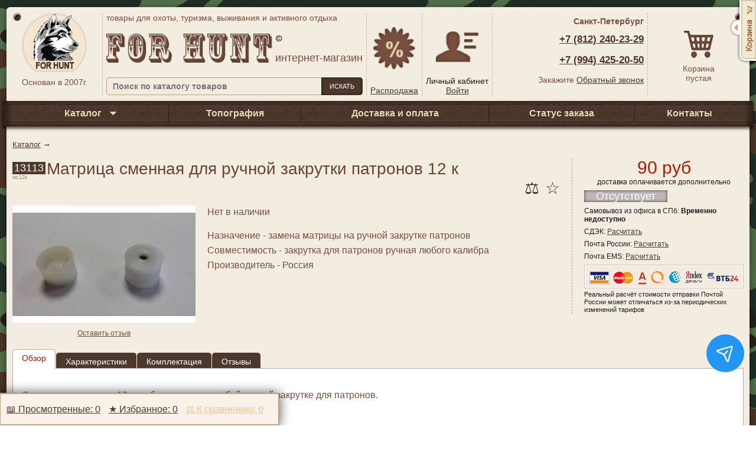

--- FILE ---
content_type: text/html; charset=utf-8
request_url: https://www.forhunt.ru/product/matritsa-smennaya-dlya-ruchnoy-zakrutki-patronov-12-k
body_size: 11926
content:
<!DOCTYPE html>
<html>
    <head><link media='print' onload='this.media="all"' rel='stylesheet' type='text/css' href='/served_assets/public/jquery.modal-0c2631717f4ce8fa97b5d04757d294c2bf695df1d558678306d782f4bf7b4773.css'><meta data-config="{&quot;product_id&quot;:227953986}" name="page-config" content="" /><meta data-config="{&quot;money_with_currency_format&quot;:{&quot;delimiter&quot;:&quot; &quot;,&quot;separator&quot;:&quot;.&quot;,&quot;format&quot;:&quot;%n %u&quot;,&quot;unit&quot;:&quot;руб&quot;,&quot;show_price_without_cents&quot;:1},&quot;currency_code&quot;:&quot;RUR&quot;,&quot;currency_iso_code&quot;:&quot;RUB&quot;,&quot;default_currency&quot;:{&quot;title&quot;:&quot;Российский рубль&quot;,&quot;code&quot;:&quot;RUR&quot;,&quot;rate&quot;:1.0,&quot;format_string&quot;:&quot;%n %u&quot;,&quot;unit&quot;:&quot;руб&quot;,&quot;price_separator&quot;:&quot;&quot;,&quot;is_default&quot;:true,&quot;price_delimiter&quot;:&quot;&quot;,&quot;show_price_with_delimiter&quot;:true,&quot;show_price_without_cents&quot;:true},&quot;facebook&quot;:{&quot;pixelActive&quot;:false,&quot;currency_code&quot;:&quot;RUB&quot;,&quot;use_variants&quot;:null},&quot;vk&quot;:{&quot;pixel_active&quot;:null,&quot;price_list_id&quot;:null},&quot;new_ya_metrika&quot;:false,&quot;ecommerce_data_container&quot;:&quot;dataLayer&quot;,&quot;common_js_version&quot;:&quot;v2&quot;,&quot;vue_ui_version&quot;:null,&quot;feedback_captcha_enabled&quot;:&quot;1&quot;,&quot;account_id&quot;:960484,&quot;hide_items_out_of_stock&quot;:false,&quot;forbid_order_over_existing&quot;:true,&quot;minimum_items_price&quot;:null,&quot;enable_comparison&quot;:true,&quot;locale&quot;:&quot;ru&quot;,&quot;client_group&quot;:null,&quot;consent_to_personal_data&quot;:{&quot;active&quot;:true,&quot;obligatory&quot;:true,&quot;description&quot;:&quot;\u003cp\u003eНастоящим подтверждаю, что я ознакомлен и согласен с условиями \u003ca href=\&quot;https://www.forhunt.ru/page/oferta\&quot; rel=\&quot;noopener\&quot; target=\&quot;_blank\&quot;\u003eоферты\u003c/a\u003e и \u003ca href=\&quot;https://www.forhunt.ru/page/privacy_policy\&quot;\u003eполитики конфиденциальности\u003c/a\u003e.\u003c/p\u003e&quot;},&quot;recaptcha_key&quot;:&quot;6LfXhUEmAAAAAOGNQm5_a2Ach-HWlFKD3Sq7vfFj&quot;,&quot;recaptcha_key_v3&quot;:&quot;6LcZi0EmAAAAAPNov8uGBKSHCvBArp9oO15qAhXa&quot;,&quot;yandex_captcha_key&quot;:&quot;ysc1_ec1ApqrRlTZTXotpTnO8PmXe2ISPHxsd9MO3y0rye822b9d2&quot;,&quot;checkout_float_order_content_block&quot;:false,&quot;available_products_characteristics_ids&quot;:null,&quot;sber_id_app_id&quot;:&quot;5b5a3c11-72e5-4871-8649-4cdbab3ba9a4&quot;,&quot;theme_generation&quot;:2,&quot;quick_checkout_captcha_enabled&quot;:true,&quot;max_order_lines_count&quot;:500,&quot;sber_bnpl_min_amount&quot;:1000,&quot;sber_bnpl_max_amount&quot;:150000,&quot;counter_settings&quot;:{&quot;data_layer_name&quot;:&quot;dataLayer&quot;,&quot;new_counters_setup&quot;:false,&quot;add_to_cart_event&quot;:true,&quot;remove_from_cart_event&quot;:true,&quot;add_to_wishlist_event&quot;:true},&quot;site_setting&quot;:{&quot;show_cart_button&quot;:true,&quot;show_service_button&quot;:false,&quot;show_marketplace_button&quot;:false,&quot;show_quick_checkout_button&quot;:true},&quot;warehouses&quot;:[],&quot;captcha_type&quot;:&quot;google&quot;,&quot;human_readable_urls&quot;:false}" name="shop-config" content="" /><meta name='js-evnvironment' content='production' /><meta name='default-locale' content='ru' /><meta name='insales-redefined-api-methods' content="[]" /><script src="/packs/js/shop_bundle-2b0004e7d539ecb78a46.js"></script><script type="text/javascript" src="https://static.insales-cdn.com/assets/common-js/common.v2.25.28.js"></script><script type="text/javascript" src="https://static.insales-cdn.com/assets/static-versioned/v3.72/static/libs/lodash/4.17.21/lodash.min.js"></script>
<!--InsalesCounter -->
<script type="text/javascript">
(function() {
  if (typeof window.__insalesCounterId !== 'undefined') {
    return;
  }

  try {
    Object.defineProperty(window, '__insalesCounterId', {
      value: 960484,
      writable: true,
      configurable: true
    });
  } catch (e) {
    console.error('InsalesCounter: Failed to define property, using fallback:', e);
    window.__insalesCounterId = 960484;
  }

  if (typeof window.__insalesCounterId === 'undefined') {
    console.error('InsalesCounter: Failed to set counter ID');
    return;
  }

  let script = document.createElement('script');
  script.async = true;
  script.src = '/javascripts/insales_counter.js?7';
  let firstScript = document.getElementsByTagName('script')[0];
  firstScript.parentNode.insertBefore(script, firstScript);
})();
</script>
<!-- /InsalesCounter -->
    <script type="text/javascript">
      (function() {
          (function() { var d=document; var s = d.createElement('script');
  s.type = 'text/javascript'; s.async = true;
  s.src = '//code.jivosite.com/widget/B8TTclHONq'; d.head.appendChild(s); })();

      })();
    </script>
<link rel="canonical" href="https://www.forhunt.ru/product/matritsa-smennaya-dlya-ruchnoy-zakrutki-patronov-12-k"/>
        <meta property="og:title" content="Матрица сменная для ручной закрутки патронов 12 к - купить по выгодной цене | Товары для для охоты, туризма, выживания и активного отдыха." />
        <meta property="og:type" content="website" />
        <meta property="og:url" content="https://www.forhunt.ru/product/matritsa-smennaya-dlya-ruchnoy-zakrutki-patronov-12-k" /><meta property="og:image" content="https://static.insales-cdn.com/images/products/1/4809/401060553/13113_18822.jpg" /><title>Матрица сменная для ручной закрутки патронов 12 к - купить по выгодной цене | Товары для для охоты, туризма, выживания и активного отдыха.</title>

        <meta charset="UTF-8">
        <meta name="keywords" content="Матрица сменная для ручной закрутки патронов 12 к - купить по выгодной цене | Товары для для охоты, туризма, выживания и активного отдыха.">
        <meta name="description" content="Предлагаем купить Матрица сменная для ручной закрутки патронов 12 к.
Цена - 90 руб. Быстрая доставка.
☎️ +7(812)240-23-29
Смотрите все товары в разделе «»
">
        <meta name="robots" content="index,follow">
        <meta name="viewport" content="width=device-width, initial-scale=1" />
        <meta http-equiv="X-UA-Compatible" content="IE=edge,chrome=1">
        <meta name="viewport" content="width=device-width, initial-scale=1.0">
        <meta name="SKYPE_TOOLBAR" content="SKYPE_TOOLBAR_PARSER_COMPATIBLE">
      <link rel="icon" type="image/png" href="https://static.insales-cdn.com/assets/1/616/6554216/1731405852/favicon.png" />
        <link href="https://fonts.googleapis.com/css2?family=Cuprum:wght@400;700&display=swap" rel="stylesheet">
        <link href="https://static.insales-cdn.com/assets/1/616/6554216/1731405852/styles.css" rel="stylesheet" type="text/css" />
    <meta name='product-id' content='227953986' />
</head>
    <body class="global-frontpage">
        <div class="main-wrapper"><div class="sect-header">
    <div class="wrapper-1">
        <div class="wrapper-2">
            <table class="table-header">
                <tr>
                    <td class="td-table-header td-logo v-al-top">
                        <a href="/">
                            <img alt="Товары для охоты, туризма, выживания и активного отдыха - Forhunt.ru" src="https://static.insales-cdn.com/assets/1/616/6554216/1731405852/logo.png" width="110" height="100" />
                            <span class="since-logo">Основан в 2007г.</span>
                        </a>
                    </td>

                    <td class="td-table-header td-actions v-al-top">
                        <div class="shop-title">товары для охоты, туризма, выживания и активного отдыха</div>
                        <table class="table-logo-title">
                            <tr>
                                <td>
                                    <a href="/" title="Товары для охоты и туризма"><img src="https://static.insales-cdn.com/assets/1/616/6554216/1731405852/logo-title.png" width="286" height="49" alt="Товары для охоты и туризма"/></a>
                                </td>
                                <td class="td-prop">
                                    <div class="shop-date"></div>
                                    <div class="shop-type">интернет-магазин</div>
                                </td>
                            </tr>
                        </table>

                        <div class="search-pad">
                            <form action="/search" >
                                <table>
                                    <tr>
                                        <td>
                                            <input value=""  placeholder="Поиск по каталогу товаров" name="q" id="stext" class="input-type"/>
                                        </td>
                                        <td class="td-search-button">
                                            <button class="button-type">Искать</button>
                                        </td>
                                    </tr>
                                </table>
                            </form>
                        </div>
                    </td>

                    <td class="td-table-header td-sales">
                        <div class="title"><a href="/collection/aktsiya">Распродажа</a></div>
                    </td>

                    <td class="td-table-header td-profile" id="user-actions">
                        <noindex>
                            <div class="title">Личный кабинет</div>
                            <div class="content"><a rel="nofollow" class="login" href="javascript:void(0);">Войти</a></div>
                        </noindex>
                    </td>

                    <td class="td-table-header td-contacts">
                        <div class="contact-city fw-bold" style="margin-top: 6px;">Санкт-Петербург</div>
                        <div class="phones-pad">
                            <div class="phone">
                                <strong>
                                    <a href="tel:+78124497651">+7 (812) 240-23-29</a>
                                </strong>

                                <strong>
                                    <a href="tel:+79533703872">+7 (994) 425-20-50</a>
                                </strong>
                            </div>
                        </div>
                        <div></div>
                        <div class="ask-recall-pad">Закажите <a rel="nofollow" class="callback" href="javascript:void(0);">Обратный звонок</a></div>
                    </td>

                    <td class="td-table-header td-cart" id="static-cart">
                        <noindex>
                            <a href="/cart_items" style="text-decoration: none;" class="basket-link">
                                <div class="cart-link">
                                    <img alt="Корзина" width="155" height="125" src="[data-uri]" />
                                </div>
                                <div class="mobile-cart-content title"></div>
                                <div class="title"></div>
                                <div class="content" id="cart-content"></div>
                            </a>
                        </noindex>
                    </td>
                </tr>
            </table>
        </div>
    </div>
</div>
<meta name="telderi" content="9f123a18a74206e3511cbc8af7e31195" />
<meta name="yandex-verification" content="206fe28f0e4e8c6e" />
  <html>
<div class="sect-main-menu">
                <table>
                    <tr><td class="td-catalog"><a class="drop-link" href="/collection/all"><strong>Каталог</strong></a></td><td class=""><a href="/page/uslugi-stsp-stalker"><strong>Топография</strong></a></td><td class="td-delivery"><a href="/page/delivery"><strong>Доставка и оплата</strong></a></td><td class="td-status"><a href="/client_account/login"><strong>Статус заказа</strong></a></td><td class="td-contacts"><a href="/page/contacts"><strong>Контакты</strong></a></td></tr>
                </table>
            </div>

            <div class="main-content">
                <div id="mobile-catalog-menu" class="float"></div><div class="sect-breadcrumbs" itemscope itemtype="http://schema.org/BreadcrumbList">
    <a href="/collection/all">Каталог</a> →</div>
<div itemscope itemtype="http://schema.org/Product" >
    <div class="sect-product-internal" >
        <div class="column-1">
            <div class="td-title" >
                <div class="product-ids">
                    <div class="sku"><span class="colored">13113</span>  </div>
                    <div class="articul">мс12к</div>
                </div>
                <h1 class="title" itemprop="name">Матрица сменная для ручной закрутки патронов 12 к</h1>

                <div class="asyc-actions">
                    <span title="Удалить из Избранного" class="remove-from-favorites" data-favorites-remove="227953986" >★</span>
                    <span title="Добавить в Избранное"  class="add-to-favorites" data-favorites-add="227953986">☆</span>
                    <span title="Добавить к сравнению"  class="add-to-compare" data-compare-add="227953986">⚖</span>
                </div>
            </div>
            <div class="td-gallery"><div class="sect-gallery"><a itemprop="image" target="_blank" href="https://static.insales-cdn.com/images/products/1/4809/401060553/13113_18822.jpg" class="cboxElement">
                            <div class="gallery-img-once" rel="gallery" style="background-image: url(https://static.insales-cdn.com/r/xhUR8P-NQRY/rs:fit:220:220:1/plain/images/products/1/4809/401060553/13113_18822.jpg@jpg);"></div>
                        </a>
                        <div class="clr"></div>
                    </div><div class="product-actions">
                    <div class="rating">
                        <div class="rate-item active"></div>
                        <div class="rate-item active"></div>
                        <div class="rate-item active"></div>
                        <div class="rate-item"></div>
                        <div class="rate-item"></div>
                    </div>
                    <a rel="nofollow" id="showCommentsTab" href="#comments">Оставить отзыв</a>
                </div>
            </div>
            <div class="td-desc">
                <div class="brief">
                    <p><img src="https://static.insales-cdn.com/assets/1/616/6554216/1731405852/not-available.png" alt="" />Нет в наличии</p>

                    <div itemprop="description">
                        <p><p><p>Назначение - замена матрицы на ручной закрутке патронов</p> <p></p> <p>Совместимость - закрутка для патронов ручная любого калибра</p> <p></p> <p>Производитель - Россия</p></p></p>
                    </div>
                </div>
            </div>
        </div>
        <div class="column-2">
            <div class="td-order" >
                <form class="product-form delivery-pad" action="/cart_items" method="post"  itemprop="offers" itemscope itemtype="http://schema.org/Offer" data-product-id="227953986">
                    <input type="hidden" name="variant_id" value="388947402">
                    <input type="hidden" name="quantity" value="1">
                    <span itemprop="seller" itemscope itemtype="http://schema.org/Organization">
                        <meta itemprop="name" content="ForHunt.ru" />
                    </span>

                    <meta itemprop="identifier" content="227953986" /><link itemprop="availability" href="http://schema.org/OutOfStock"/><meta itemprop="price" content="90.0" />
                    <meta itemprop="priceCurrency" content="RUB" /><div class="price">90 руб</div>

                    <div class="delivery-desc">доставка оплачивается дополнительно</div><table class="side-to-side">
                        <tr><td><span class="custom-button">Отсутствует</span></td></tr>
                    </table>
                </form>
                <ul class="delivery-details">
                    <li>Самовывоз из офиса в СПб: <strong>Временно недоступно</strong></li>
                    <li>СДЭК: <a rel="nofollow" target="_blank" href="https://www.cdek.ru/ru/cabinet/calculate/">Расчитать</a></li>
                    <li>Почта России: <a rel="nofollow" target="_blank" href="https://www.pochta.ru/parcels">Расчитать</a></li>
                    <li>Почта EMS: <a rel="nofollow" target="_blank" href="http://www.emspost.ru/ru/calc/">Расчитать</a></li>
                </ul>
                <img src="https://static.insales-cdn.com/assets/1/616/6554216/1731405852/payments-systems.png" alt="" />
                <div class="delivery-note">Реальный расчёт стоимости отправки Почтой России может отличаться из-за периодических изменений тарифов</div>
            </div>
        </div>
    </div>

    <div class="sect-tabs">
        <table class="tabs-table">
            <tr>
                <td><a href="#review" class="tab active">Обзор</a></td><td><a href="#characteristics" class="tab">Характеристики</a></td><td><a href="#options" class="tab">Комплектация</a></td><td><a href="#comments" class="tab">Отзывы</a></td></tr>
        </table>
        <div class="tabs-body">
            <div id="review" name="review" class="tab-content active">
                <p>Сменная матрица на 12 калибр подходит к любой ручной закрутке для патронов.</p> <p></p> <p><strong>Основные особенности:</strong></p> <p></p> <ul> <li>заменяет стандартную матрицу</li> <li>долгий срок использования</li> </ul>
            </div><div id="characteristics" name="characteristics" class="tab-content">
                    <div class="tab-title">Технические характеристики:</div>
                    <table width="100%">
                        <colgroup>
                            <col width="30%"/>
                            <col width="70%"/>
                        </colgroup>
                        <tbody><tr>
                                    <td>Калибр</td>
                                    <td>12
</td>
                                </tr><tr>
                                    <td>Наименование</td>
                                    <td>матрицы
</td>
                                </tr><tr>
                                    <td>Производитель</td>
                                    <td>Военохот (Россия)
</td>
                                </tr></tbody>
                    </table>
                </div><div id="options" name="options" class="tab-content">
                    <p>-  Матрица</p>
                </div><div id="comments" name="comments" class="tab-content">
              <div id="mc-container"></div>
              <script type="text/javascript">
              cackle_widget = window.cackle_widget || [];
              cackle_widget.push({widget: 'Comment', id: 77105});
              (function() {
                  var mc = document.createElement('script');
                  mc.type = 'text/javascript';
                  mc.async = true;
                  mc.src = ('https:' == document.location.protocol ? 'https' : 'http') + '://cackle.me/widget.js';
                  var s = document.getElementsByTagName('script')[0]; s.parentNode.insertBefore(mc, s.nextSibling);
              })();
              </script>
<a id="mc-link" href="http://cackle.me">Комментарии для сайта <b style="color:#4FA3DA">Cackl</b><b style="color:#F65077">e</b></a>
            </div><div id="video" name="video" class="tab-content">
                    <p>-  Матрица</p>
                </div><div class="share-container">
    <div class="social-share">
        <div class="share-title">Поделиться: </div>
        <script type="application/javascript" src="//yastatic.net/es5-shims/0.0.2/es5-shims.min.js"></script>
        <script type="application/javascript" src="//yastatic.net/share2/share.js"></script>
        <div class="ya-share2" data-services="vkontakte,facebook,odnoklassniki,gplus,twitter,viber,whatsapp,skype,telegram" data-counter=""></div>
    </div>
</div>
</div>
    </div>
            </div>

            <div class="sect-sitemap">
                <table>
                    <tr>
                        <td rowspan="2">
                            <div class="title">FOR HUNT</div>
                            <ul><li><a href="/page/about-us">О компании</a></li><li><a href="/page/oferta">Публичная оферта</a></li><li><a href="/page/privacy_policy">Политика конфиденциальности</a></li><li><a href="/page/contacts">Контакты</a></li></ul>
                        </td>
                        <td rowspan="2">
                            <div class="title">КАК КУПИТЬ</div>
                            <ul><li><a href="/page/delivery">Доставка и оплата</a></li><li><a href="/page/pokupki-v-kredit-v">Покупки в кредит</a></li><li><a href="/page/exchange">Условия обмена и возврата</a></li><li><a href="/client_account/login">Статус заказа</a></li><li><a href="/client_account/login">Мои заказы</a></li></ul>
                               </ul>
                        </td>
                        <td rowspan="2">
                            <div class="title">АКЦИИ И СКИДКИ</div>
                            <ul><li><a href="https://myshop-biq354.myinsales.ru/collection/aktsiya">Распродажa</a></li><li><a href="https://myshop-biq354.myinsales.ru/collection/novye-tovary">Новинки</a></li><li><a href="/page/about-us">О компании</a></li></ul>
                        </td>
                        <td rowspan="2" class="footer-services">
                            <div class="title">СЕРВИСЫ</div>
                            <ul><li><a href="/blogs/novosti">Новости</a></li><li><a href="/blogs/articles">Статьи</a></li><li><a href="/page/poleznye-ssylki">Полезные ссылки</a></li></ul>
                        </td>
                        <td class="footer-social">
                            <noindex>
                                <div class="title footer-social">Мы в социальных сетях</div>
                                <ul><li><a href="https://ok.ru/group/55134670946312">Одноклассники</a></li><li><a href="https://www.facebook.com/groups/366582613772495">Facebook</a></li><li><a href="https://vk.com/forhunt">ВКонтакте</a></li></ul>
                            </noindex>
                        </td>
                      
                      <!-- Yandex.RTB R-A-986651-1 -->
<div id="yandex_rtb_R-A-986651-1"></div>
<script type="text/javascript">
    (function(w, d, n, s, t) {
        w[n] = w[n] || [];
        w[n].push(function() {
            Ya.Context.AdvManager.render({
                blockId: "R-A-986651-1",
                renderTo: "yandex_rtb_R-A-986651-1",
                async: true
            });
        });
        t = d.getElementsByTagName("script")[0];
        s = d.createElement("script");
        s.type = "text/javascript";
        s.src = "//an.yandex.ru/system/context.js";
        s.async = true;
        t.parentNode.insertBefore(s, t);
    })(this, this.document, "yandexContextAsyncCallbacks");
</script>
                      <p></p>
                      
                    </tr>
                </table>
            </div><div class="sect-footer">
    <div class="wrapper-1">
        <div class="wrapper-2">
            <div class="copyr">Информация на сайте носит справочный характер и не является публичной офертой.</div>
            <div class="counters-pad">
                <table>
                    <tr>
                        <td><script type="text/javascript"><!--
                                document.write("<a href='https://www.liveinternet.ru/click' " +
                                    "target=_blank><img src='//counter.yadro.ru/hit?t57.16;r" +
                                    escape(document.referrer) + ((typeof(screen) == "undefined") ? "" :
                                    ";s" + screen.width + "*" + screen.height + "*" + (screen.colorDepth ?
                                        screen.colorDepth : screen.pixelDepth)) + ";u" + escape(document.URL) +
                                    ";" + Math.random() +
                                    "' alt='' title='LiveInternet' " +
                                    "border='0' width='88' height='31'><\/a>")
                                //-->
                            </script>
                        </td>
                        <td width="0"><a href="https://top100.rambler.ru/navi/2308673/">
                            <img width="1" src="https://counter.rambler.ru/top100.cnt?2308673" alt="Rambler's Top100" border="0"/>
                        </a>
                        </td>
                    </tr>
                </table>
            </div>
        </div>
    </div>
</div>
<!-- Yandex.RTB R-A-986651-1 -->
<div id="yandex_rtb_R-A-986651-1"></div>
<script type="text/javascript">
    (function(w, d, n, s, t) {
        w[n] = w[n] || [];
        w[n].push(function() {
            Ya.Context.AdvManager.render({
                blockId: "R-A-986651-1",
                renderTo: "yandex_rtb_R-A-986651-1",
                async: true
            });
        });
        t = d.getElementsByTagName("script")[0];
        s = d.createElement("script");
        s.type = "text/javascript";
        s.src = "//an.yandex.ru/system/context.js";
        s.async = true;
        t.parentNode.insertBefore(s, t);
    })(this, this.document, "yandexContextAsyncCallbacks");
</script><noindex>

                <div class="sect-cart-compact state-1">
                    <div class="cart-caller"></div>
                </div>

                <div class="sect-cart-compact state-2" style="display: none;">
                    <div class="cart-title">Корзина</div>
                    <div class="cart-contain"><strong></strong> <span class="product-word"></span></div>
                    <div class="cart-checksumm">на сумму <span class="price"></div>
                        <div class="view-cart-pad">
                            <a rel="nofollow" href="javascript:void(0);">Просмотреть корзину</a>
                        </div>
                        <div class="cart-caller inner"></div>
                </div>
                <div class="sect-cart-compact state-3" style="display: none;">
                    <table class="side-to-side">
                        <tbody>
                            <tr>
                                <td><div class="cart-title">Корзина</div></td>
                                <td><div class="cart-checksumm">В корзине <span class="product-count"></span> <span class="product-word"></span></div></td>
                            </tr>
                        </tbody>
                    </table>
                    <form action="/cart_items" method="post" data-ajax-cart>
			            <input type="hidden" name="_method" value="put">
			            <input type="hidden" name="make_order" value="">
                        <table class="decorated-table dark-style dropdown-cart-items">
                            <colgroup>
                                <col width="10%">
                                <col width="68%">
                                <col width="10%">
                                <col width="9%">
                                <col width="6%">
                            </colgroup>
                            <thead>
                                <tr>
                                    <th>Артикул</th>
                                    <th>Наименование</th>
                                    <th>Цена</th>
                                    <th>Кол-во</th>
                                    <th></th>
                                </tr>
                            </thead>
                            <tbody></tbody>
                        </table>
                        <div class="actions-pad">
                            <button class="button-type button-action" onclick="window.location = '/cart_items';return false;">Оформить заказ</button>
                        </div>
                    </form>
                    <div class="view-cart-pad">
                        <a rel="nofollow" href="javascript:void(0);">Свернуть корзину</a>
                    </div>

                    <div class="cart-caller"></div>
                </div>
            </noindex>
        </div>

        <noindex>
            <div class="BottomToolbar">
                <ul>
                    <li><a href="/history">📖 <span class="title">Просмотренные:</span> 0</a></li>
                    <li id="favorite-link" ><a href="/page/favorites">★ <span class="title">Избранное:</span>  <span id="favorites-count" ></span></a></li>
                    <li id="compare-link" ><a href="/compares">⚖ <span class="title">К сравнению:</span> <span id="compare-count" ></span></a></li>
                </ul>
            </div>
        </noindex><script type="text/template" data-template-id="modal-feedback">
	<div class="main-content">
        <div class="sect-article-wrapper">
            <div class="internal-title">Укажите свой номер телефона и Ваше имя,<br>а мы Вам перезвоним.</div>

            <form class="callback" id="yw0" action="/client_account/feedback" method="post">
                <div class="form-row">
                    <label class="label-type required" for="CallbackForm_phone">Телефон <span class="required">*</span></label>
                    <input size="30" maxlength="250" class="input-type" name="feedback[phone]" id="CallbackForm_phone" type="text">
                </div>

                <div class="form-row">
                    <label class="label-type required" for="CallbackForm_name">Имя <span class="required">*</span></label>
                    <input size="30" maxlength="250" class="input-type" name="feeback[name]" id="CallbackForm_name" type="text">
                </div>

                <div class="form-row">
                    <label class="label-type required" for="CallbackForm_question">Ваш вопрос <span class="required">*</span></label>
                    <textarea cols="45" rows="6" maxlength="250" class="input-type" name="feedback[content]" id="CallbackForm_question"></textarea>
                </div>
    <input name="feedback[from]" type="hidden" value="forhunt@bk.ru">

                <div class="form-row row-action">
                    <button class="button-type button-action">отправить запрос</button>
                </div>

            </form>
        </div>
    </div>
</script>

<script type="text/template" data-template-id="cart-items">
    <% _.forEach(order_lines, function (item) { %>
    <tr data-item-id="<%- item.id %>">
        <td><%- item.sku %></td>
        <td class="td-product-name"><%- item.title %></td>
        <td><%= Shop.money.format(item.total_price) %></td>
        <td>
            <div class="quantity" data-quantity>
				<input type="text" name="cart[quantity][<%- item.id %>]" value="<%- item.quantity %>">
			</div>
        </td>
        <td>
            <button data-item-delete="<%- item.id %>" class="link-cart-remove action-remove"></button>
        </td>
    </tr>
    <% }) %>
</script>

<script type="text/template" data-template-id="product-block">
    <div class="product-once custom-<% if (available) { %>60<% } %><% if (!available) { %>61<% } %>" itemscope itemtype="http://schema.org/Product" >
        <div class="thumb">
            <a href="<%- url %>">
                <img itemprop="image" src="<%- image %>" alt="<%- title %>"/>
            </a>
        </div>

        <form class="product-body" action="/cart_items" method="post" data-product-id="<%- id %>">
            <input type="hidden" name="variant_id" value="<%- variant_id %>">
            <input type="hidden" name="quantity" value="1">
            <div class="title" itemprop="name" >
                <a href="<%- url %>"><%= title %></a>
            </div>

            <table class="side-to-side">
                <tr>
                    <td>
                        <% if (sku) { %>
                        <div class="sku">
                            <span class="sku-2"> артикул <span class="colored"><%- sku %></span></span>
                        </div>
                        <% } %>

                        <div class="brief" itemprop="description">
                            <%= description %>
                        </div>

                        <div class="rating">
                            <div class="rate-item active"></div>
                            <div class="rate-item"></div>
                            <div class="rate-item"></div>
                            <div class="rate-item"></div>
                            <div class="rate-item"></div>
                        </div>
                    </td>

                    <td class="td-actions" itemprop="offers" itemscope itemtype="http://schema.org/Offer">

                        <div class="asyc-actions" style="margin-bottom: 50px;">
                            <span title="Удалить из Избранного" class="remove-from-favorites active" data-favorites-remove="<%- id %>" >★</span>
                            <span title="Добавить к сравнению" class="add-to-compare" data-compare-add="<%- id %>">⚖</span>
                        </div>

                        <span itemprop="seller" itemscope itemtype="http://schema.org/Organization">
                            <meta itemprop="name" content="ForHunt.ru">
                        </span>
                        <% if (sku) { %>
                        <meta itemprop="identifier" content="<%- sku %>">
                        <% } %>

                        <% if (available) { %>
                        <% if (quantity > 0) { %>
                        <link itemprop="availability" href="http://schema.org/InStock"/>
                        <% } %>
                        <% if (quantity == 0) { %>
                        <link itemprop="availability" href="http://schema.org/Discontinued"/>
                        <% } %>
                        <% } %>
                        <% if (!available) { %>
                        <link itemprop="availability" href="http://schema.org/OutOfStock"/>
                        <% } %>
                        <meta itemprop="price" content="<%- price %>" />
                        <meta itemprop="priceCurrency" content="RUB" />
                        <% if (old_price) { %>
                        <div class="price price-old"><%- old_price %></div>
                        <% } %>
                        <div class="price"><%- price %></div>

                        <button
                            data-item-add
                            class="link-action link-action-compact <% if (available) { %>action-buy<% } %><% if (!available) { %>action-disabled<% } %>"
                            data-id="<%- id %>"
                            data-price="<%- price %>"
                            data-title="<%- title %>"><% if (available) { %>Купить<% } %><% if (!available) { %>Отсутствует<% } %></button>
                    </td>
                </tr>
            </table>

            <table class="side-to-side table-product-actions">
                <tr>
                    <td class="td-left"><% if (available) { %>Есть в наличии<% } %><% if (!available) { %>Нет в наличии<% } %> | <a rel="nofollow" href="<%- url %>#comments">Оставить отзыв</a></td>
                    <td class="td-right">доставка оплачивается дополнительно</td>
                </tr>
            </table>
        </form>
    </div>
</script>
<script>
    Site = {
        template: 'product',
        bookmarks: localStorage.getItem('bookmarks'),
        regexps: {
            name : /^[а-яёa-z\s?]+$/i,
            email : /^[a-z0-9._-]+@[a-z0-9.-]+\.[a-z]{2,4}$/i,
            phone : /^[0-9\-*\s*\+?\(?\?)]+$/,
        }
    };
</script>

<script src="https://static.insales-cdn.com/assets/1/616/6554216/1731405852/plugins.js"></script>
<script src="https://static.insales-cdn.com/assets/1/616/6554216/1731405852/common.js"></script>
<script src="https://static.insales-cdn.com/assets/1/616/6554216/1731405852/scripts.js"></script>
<script>
            (function(i,s,o,g,r,a,m){i['GoogleAnalyticsObject']=r;i[r]=i[r]||function(){
                (i[r].q=i[r].q||[]).push(arguments)},i[r].l=1*new Date();a=s.createElement(o),
                                     m=s.getElementsByTagName(o)[0];a.async=1;a.src=g;m.parentNode.insertBefore(a,m)
            })(window,document,'script','//www.google-analytics.com/analytics.js','ga');

            ga('create', 'UA-1772585-4', 'auto');
            ga('send', 'pageview');

        </script>
        <!-- Yandex.Metrika counter -->
        <script src="https://mc.yandex.ru/metrika/watch.js" type="text/javascript"></script>
        <script type="text/javascript" >
            try {
                var yaCounter1616203 = new Ya.Metrika({
                    id:1616203,
                    clickmap:true,
                    trackLinks:true,
                    accurateTrackBounce:true,
                    webvisor:true,
                    ut:"noindex",
                    ecommerce:"yaDataLayer"
                });
            } catch(e) { }
        </script>
        <noscript><div><img src="https://mc.yandex.ru/watch/1616203?ut=noindex" style="position:absolute; left:-9999px;" alt="" /></div></noscript>
        <!-- /Yandex.Metrika counter -->
    <div class="m-modal m-modal--checkout" data-auto-activate="" data-quick-checkout-handle="default" data-use-mask="1" id="insales-quick-checkout-dialog"><div class="m-modal-wrapper"><form id="quick_checkout_form" data-address-autocomplete="https://kladr.insales.ru" action="/orders/create_with_quick_checkout.json" accept-charset="UTF-8" method="post"><button class="m-modal-close" data-modal="close"></button><input name="quick_checkout_id" type="hidden" value="452633" /><input name="quick_checkout_captcha_enabled" type="hidden" value="true" /><div class="m-modal-heading">Заказ в один клик</div><div class="m-modal-errors"></div><input id="shipping_address_country" type="hidden" value="RU" /><div class="m-input m-input--required m-input--checkbox"><label for="client_consent_to_personal_data" class="m-input-label">Согласие на обработку персональных данных</label><input type="hidden" name="client[consent_to_personal_data]" value="0" id="" class="" /><input type="checkbox" name="client[consent_to_personal_data]" value="1" id="client_consent_to_personal_data" /><span></span><div class="m-input-caption"><p>Настоящим подтверждаю, что я ознакомлен и согласен с условиями <a href="https://www.forhunt.ru/page/oferta" rel="noopener" target="_blank">оферты</a> и <a href="https://www.forhunt.ru/page/privacy_policy">политики конфиденциальности</a>.</p></div></div><div class="m-input m-input--required "><label for="client_name" class="m-input-label">Контактное лицо (ФИО):</label><input class="m-input-field" placeholder="" type="text" id="client_name" name="client[name]" value="" /></div><div class="m-input m-input--required "><label for="client_phone" class="m-input-label">Контактный телефон:</label><input class="m-input-field" placeholder="Например: +7(926)111-11-11" type="tel" id="client_phone" name="client[phone]" value="" /></div><div class="m-input"><label class="m-input-label" for="order_comment">Комментарий:</label><textarea rows="2" class="m-input-field" autocomplete="off" name="order[comment]" id="order_comment">
</textarea></div><div class="co-input co-input--text co-input--captcha"><script src="https://www.google.com/recaptcha/api.js?render=explicit&amp;hl=ru" async="async" defer="defer"></script><div data-sitekey="6LfXhUEmAAAAAOGNQm5_a2Ach-HWlFKD3Sq7vfFj" id="quick-checkout-recaptcha"></div></div><div class="m-modal-footer"><button class="m-modal-button m-modal-button--checkout button--checkout" type="submit">Заказ в один клик</button></div></form></div></div>    <script type="text/javascript">
      (function() {
        const widgetData = "[base64]/[base64]"
const widgetToken = "d7e10d0f-d360-4ac8-acf5-67bc6c14ffdc"

window.__MESSENGERS_DATA__ = widgetData
window.__MESSENGERS_WIDGET_TOKEN__ = widgetToken

const script = document.createElement('script')
script.type = 'text/javascript'
script.async = true
script.src = "https://messengers.insales.ru/widget/script.js"
script.setAttribute('data-messengers-app-widget', widgetToken)

const firstScript = document.getElementsByTagName('script')[0]
firstScript.parentNode.insertBefore(script, firstScript)

      })();
    </script>
</body>
</html>


--- FILE ---
content_type: text/css
request_url: https://static.insales-cdn.com/assets/1/616/6554216/1731405852/styles.css
body_size: 19999
content:
#cboxOverlay,
#cboxWrapper,
#colorbox {
  position: absolute;
  top: 0;
  left: 0;
  z-index: 9999;
  overflow: hidden;
}
#cboxWrapper {
  max-width: none;
}
#cboxOverlay {
  position: fixed;
  width: 100%;
  height: 100%;
}
#cboxBottomLeft,
#cboxMiddleLeft {
  clear: left;
}
#cboxContent {
  position: relative;
}
#cboxLoadedContent {
  overflow: auto;
  -webkit-overflow-scrolling: touch;
}
#cboxTitle {
  margin: 0;
}
#cboxLoadingGraphic,
#cboxLoadingOverlay {
  position: absolute;
  top: 0;
  left: 0;
  width: 100%;
  height: 100%;
}
#cboxClose,
#cboxNext,
#cboxPrevious,
#cboxSlideshow {
  cursor: pointer;
}
.cboxPhoto {
  float: left;
  margin: auto;
  border: 0;
  display: block;
  max-width: none;
  -ms-interpolation-mode: bicubic;
}
.cboxIframe {
  width: 100%;
  height: 100%;
  display: block;
  border: 0;
}
#cboxContent,
#cboxLoadedContent,
#colorbox {
  box-sizing: content-box;
  -moz-box-sizing: content-box;
  -webkit-box-sizing: content-box;
}
#cboxOverlay {
  background-color: #34352e;
}
#colorbox {
  outline: 0;
}
#cboxTopLeft {
  width: 21px;
  height: 21px;
  background: url(7a0e263e0dcd0400387f221a6365bded.png) no-repeat -101px 0;
}
#cboxTopRight {
  width: 21px;
  height: 21px;
  background: url(7a0e263e0dcd0400387f221a6365bded.png) no-repeat -130px 0;
}
#cboxBottomLeft {
  width: 21px;
  height: 21px;
  background: url(7a0e263e0dcd0400387f221a6365bded.png) no-repeat -101px -29px;
}
#cboxBottomRight {
  width: 21px;
  height: 21px;
  background: url(7a0e263e0dcd0400387f221a6365bded.png) no-repeat -130px -29px;
}
#cboxMiddleLeft {
  width: 21px;
  background: url(7a0e263e0dcd0400387f221a6365bded.png) 0 0 repeat-y;
}
#cboxMiddleRight {
  width: 21px;
  background: url(7a0e263e0dcd0400387f221a6365bded.png) 100% 0 repeat-y;
}
#cboxTopCenter {
  height: 21px;
  background: url(046b14b3274da35bb3a0751a1077466c.png) 0 0 repeat-x;
}
#cboxBottomCenter {
  height: 21px;
  background: url(046b14b3274da35bb3a0751a1077466c.png) 0 -29px repeat-x;
}
#cboxContent {
  overflow: hidden;
}
#cboxContent,
.cboxIframe {
  background: #fff;
}
#cboxError {
  padding: 50px;
  border: 1px solid #ccc;
}
#cboxLoadedContent {
  margin-top: 28px;
}
#cboxTitle {
  top: 4px;
  left: 0;
  text-align: center;
  width: 100%;
}
#cboxCurrent,
#cboxTitle {
  position: absolute;
  color: #949494;
}
#cboxCurrent {
  bottom: 4px;
  left: 58px;
}
#cboxLoadingOverlay {
  background: url(04b436ecb23095cfa7c0df2e98b4d608.png) no-repeat 50%;
}
#cboxLoadingGraphic {
  background: url(e6611f867d63754b7a2a974fb0a0e7dc.gif) no-repeat 50%;
}
#cboxClose,
#cboxNext,
#cboxPrevious,
#cboxSlideshow {
  border: 0;
  padding: 0;
  margin: 0;
  overflow: visible;
  width: auto;
  background: none;
}
#cboxClose:active,
#cboxNext:active,
#cboxPrevious:active,
#cboxSlideshow:active {
  outline: 0;
}
#cboxSlideshow {
  position: absolute;
  bottom: 4px;
  right: 30px;
  color: #0092ef;
}
#cboxPrevious {
  position: absolute;
  bottom: 0;
  left: 0;
  background: url(7a0e263e0dcd0400387f221a6365bded.png) no-repeat -75px 0;
  width: 25px;
  height: 25px;
  text-indent: -9999px;
}
#cboxPrevious:hover {
  background-position: -75px -25px;
}
#cboxNext {
  position: absolute;
  bottom: 0;
  left: 27px;
  background: url(7a0e263e0dcd0400387f221a6365bded.png) no-repeat -50px 0;
  width: 25px;
  height: 25px;
  text-indent: -9999px;
}
#cboxNext:hover {
  background-position: -50px -25px;
}
#cboxClose {
  position: absolute;
  top: 0;
  right: 0;
  background: url(7a0e263e0dcd0400387f221a6365bded.png) no-repeat -25px 0;
  width: 25px;
  height: 25px;
  text-indent: -9999px;
}
#cboxClose:hover {
  background-position: -25px -25px;
}
.cboxIE #cboxBottomCenter,
.cboxIE #cboxBottomLeft,
.cboxIE #cboxBottomRight,
.cboxIE #cboxMiddleLeft,
.cboxIE #cboxMiddleRight,
.cboxIE #cboxTopCenter,
.cboxIE #cboxTopLeft,
.cboxIE #cboxTopRight {
  filter: progid:DXImageTransform.Microsoft.gradient(startColorstr=#00FFFFFF,endColorstr=#00FFFFFF);
}
a,
abbr,
acronym,
address,
applet,
big,
body,
caption,
cite,
code,
dd,
del,
dfn,
div,
dl,
dt,
em,
font,
form,
html,
iframe,
img,
ins,
kbd,
label,
legend,
object,
pre,
q,
s,
samp,
small,
span,
strike,
strong,
sub,
sup,
table,
tbody,
td,
tfoot,
th,
thead,
tr,
tt,
var {
  padding: 0;
  margin: 0;
  border: 0;
}
:focus {
  outline: 0;
}
input {
  font-family: Arial, Helvetica, sans-serif;
}
button::-moz-focus-inner,
input::-moz-focus-inner {
  padding: 0;
  border: 0;
  margin: 0;
}
button {
  overflow: visible;
}
body {
  color: #1b1b1b;
  font-family: Arial, Helvetica, sans-serif;
  line-height: 1.2;
  background-color: #fff;
}
table {
  border-collapse: collapse;
  border-spacing: 0;
}
table,
td,
tr {
  vertical-align: top;
}
a {
  color: #4e372d;
}
a:hover {
  color: #b41b02;
  text-decoration: none;
}
img {
  border: 0 none;
}
.clear,
.clr {
  clear: both;
  font-size: 0;
}
sub,
sup {
  font-size: 75%;
  line-height: 0;
  position: relative;
  vertical-align: baseline;
}
sup {
  top: -0.5em;
}
sub {
  bottom: -0.25em;
}
body {
  background: url(38b213c429e43762183ec3201ac73065.png) repeat fixed;
  padding: 0 6px;
}
.main-wrapper {
  margin: 12px auto;
  max-width: 1258px;
  min-width: 996px;
  border-radius: 6px;
  box-shadow: 0 2px 13px 0 rgba(0, 0, 0, 0.5);
}
.pseudo-table {
  display: table;
}
.pseudo-td {
  display: table-cell;
}
.overflow-wrapper {
  overflow: hidden;
  position: relative;
}
.side-to-side {
  width: 100%;
}
.side-to-side tr td {
  text-align: right;
}
.side-to-side tr td:first-child {
  text-align: left;
}
.block-title {
  margin: 0 0 14px;
  font-size: 1.5em;
  font-weight: 700;
}
.link-action {
  padding: 12px 20px;
  display: inline-block;
  background-color: #4e372d;
  font-size: 1.125em;
  line-height: 1.111;
  color: #fff;
  text-decoration: none;
  box-shadow: inset 0 0 5px 0 rgba(0, 0, 0, 0.7);
  border: none;
}
.link-action:hover {
  background-color: #7f5335;
  color: #fff;
}
fieldset {
  padding: 15px;
}
.pseudo-label,
label {
  color: #774f3f;
}
.label-type,
.pseudo-label {
  display: block;
  margin-bottom: 3px;
  font-size: 0.875em;
  line-height: 1.214;
}
.important-mark {
  color: #b31900;
}
.input-type, .cart-form .address-info .form-row:not(.options-selector) input, .cart-form .address-info .form-row:not(.options-selector) textarea {
  height: 35px;
  margin: 0;
  padding: 0 10px;
  border: 1px solid #c1ad90;
  font-family: arial;
  font-size: 0.995em;
  line-height: 1.167;
  color: #130101;
  box-sizing: border-box;
  font-weight: 700;
}
textarea.input-type, .cart-form .address-info .form-row:not(.options-selector) textarea {
  padding-top: 10px;
  padding-bottom: 10px;
  height: 114px;
  resize: none;
}
input[type="checkbox"],
input[type="radio"] {
  margin: 0;
  padding: 0;
  position: relative;
  top: 2px;
}
.select-type {
  border: 1px solid #c1ad90;
  height: 35px;
  font-weight: 700;
  font-size: 0.995em;
  line-height: 1.167;
}
.button-type {
  margin: 0;
  border: 0;
  padding: 0 14px;
  background-color: #4e372d;
  font-family: arial;
  box-sizing: border-box;
  box-shadow: inset 0 0 5px 0 rgba(0, 0, 0, 0.7);
  cursor: pointer;
}
.button-type:hover {
  background-color: #774f3f;
}
.button-action {
  background-color: #b41b02;
  padding: 0 20px;
  height: 32px;
  font-family: Arial;
  font-size: 0.875em;
  color: #fff;
  text-transform: uppercase;
}
.button-action.send-order {
  background-color: #8ead59;
}
.button-action.send-order:disabled,
.button-action.send-order:disabled:hover {
  background-color: #b41b02;
}
.button-action.send-order:hover {
  background-color: #8ead59;
}
.button-action.button-large {
  height: 43px;
  font-size: 1.2em;
}
.button-action:hover {
  background-color: #c82105;
}
.button-action:active {
  background-color: #a11903;
}
.button-additional {
  background-color: #d9c5a7;
  border: 1px solid #ab8f7b;
  padding: 0 7px;
  height: 32px;
  font-family: Arial;
  font-size: 0.875em;
  color: #4e372d;
  text-transform: uppercase;
  box-shadow: none;
}
.button-additional:hover {
  color: #fff;
}
.brief p:first-child {
  margin-top: 0;
}
.brief p:last-child {
  margin-bottom: 0;
}
.drop-link {
  display: inline-block;
  padding-right: 25px;
  background: url(fdfba27e1212859e94703382f5f6bbe5.png) no-repeat 100%;
}
.drop-link.active {
  background-image: url(08364a32703b38d63278a0f2483ae737.png);
}
.sect-header {
  background-color: #f2ece1;
  border-radius: 6px 6px 0 0;
}
.sect-header .wrapper-1 {
  background: url(a1e011918e8ae0d6a7816eded897a131.png) no-repeat 0 9px;
}
.sect-header .wrapper-2 {
  padding: 10px 0;
  background: url(a1e011918e8ae0d6a7816eded897a131.png) no-repeat right 9px;
}
.table-header {
  width: 100%;
}
.td-table-header {
  padding: 0 6px;
  border-left: 1px dashed #c6b4a1;
  vertical-align: bottom;
  text-align: center;
  font-size: 0.875em;
  line-height: 1.214;
}
.td-table-header:first-child {
  border-left: 0;
}
.td-table-header.td-logo {
  width: 150px;
  text-align: center;
}
.td-table-header.td-logo a {
  line-height: 0;
  color: #774f3f;
  text-align: center;
  text-decoration: none;
}
.td-table-header.td-logo span {
  display: block;
  line-height: 1.187;
  white-space: nowrap;
  margin-top: 6px;
}
.td-table-header.td-actions {
  width: 400px;
  text-align: left;
}
.td-table-header.td-actions .shop-title {
  margin-bottom: 8px;
  color: #774f3f;
}
.td-table-header.td-actions .shop-date {
  margin-bottom: 5px;
}
.td-table-header.td-actions .table-logo-title {
  width: 100%;
  margin: 10px 0;
}
.table-logo-title {
  top: 9px;
  position: relative;
}
.table-logo-title td {
  vertical-align: bottom;
}
.table-logo-title td:first-child {
  width: 1%;
}
.table-logo-title.td-actions td:first-child {
  width: 1%;
  white-space: nowrap;
}
.td-table-header.td-actions td.td-prop {
  background: url(b11f5daacbab086d687733ca8aa990f7.png) no-repeat left 3px;
  text-align: right;
  color: #774f3f;
}
.td-table-header.td-actions .shop-type {
  font-size: 1.286em;
  white-space: nowrap;
}
.td-table-header.td-actions .table-menu {
  white-space: nowrap;
  width: 100%;
  margin: 2px 0 6px;
}
.td-table-header.td-actions .table-menu td {
  padding: 0 6px;
  font-size: 0.9286em;
}
.td-table-header.td-actions .table-menu td:first-child {
  padding-left: 0;
}
.td-table-header.td-actions .table-menu td:last-child {
  padding-righr: 0;
}
.td-table-header.td-sales {
  background: url(a8a9a6bd8c63c72f2bea755b49cb1fc8.png) no-repeat center 24px;
  background-size: 5.1em;
}
.td-table-header.td-profile {
  min-width: 78px;
  background: url(a5f4f707dae9a4a7b033dcc0cff30e63.png) no-repeat center 31px;
  white-space: nowrap;
  background-size: 5.1em;
}
.td-table-header.td-cart {
  width: 160px;
  background: url(00d3431b0865a442d9b46894d1497958.png) no-repeat center 30px;
  white-space: nowrap;
  vertical-align: top !important;
}
.td-table-header.td-cart div.cart-link {
  position: absolute;
  color: #774f3f;
}
.td-table-header.td-cart div.cart-link img {
  opacity: 0;
}
.td-table-header.td-cart .title {
  margin-top: 106px;
  color: #774f3f;
}
.td-table-header.td-contacts {
  vertical-align: text-top;
  text-align: right;
}
.td-table-header.td-contacts .contact-city,
.td-table-header.td-contacts .phones-pad {
  color: #774f3f;
  margin-bottom: 0;
  font-size: 1em;
}
.td-table-header.td-contacts .phone {
  margin-bottom: 5px;
  font-size: 1.2em;
  color: #774f3f;
  line-height: 35px;
  margin-top: 5px;
}
.td-table-header.td-contacts .phone strong {
  white-space: nowrap;
}
.fw-bold {
  font-weight: 700;
}
.sect-header .search-pad .input-type {
  width: 100%;
  height: 30px;
  border: 1px solid #b9a087;
  border-right: 0;
  color: #555;
  background-color: #f2ece0;
  border-radius: 5px 0 0 5px;
}
.sect-header .search-pad table {
  width: 100%;
}
.sect-header .search-pad .td-search-button {
  width: 1%;
  white-space: nowrap;
}
.sect-header .search-pad .button-type {
  margin: 0;
  height: 30px;
  font-size: 0.8125em;
  color: #fff;
  text-transform: uppercase;
  border-radius: 0 5px 5px 0;
}
.search-pad {
  margin-top: 31px;
}
.sect-main-menu {
  z-index: 12;
  position: relative;
  height: 28px;
  margin: 0 -6px;
  padding: 7px 15px 8px;
  overflow: hidden;
  background: url(6253e8f78a0c4a4f303d9e2cf4e18c77.png) repeat-x top;
  box-shadow: 0 3px 4px 1px rgba(0, 0, 0, 0.6),
    inset 10px 1px 10px -1px rgba(0, 0, 0, 0.4),
    inset -10px 1px 10px -1px rgba(0, 0, 0, 0.4);
}
.sect-main-menu table {
  width: 100%;
}
.sect-main-menu td {
  border-left: 1px solid #281c16;
  padding: 0 10px;
  height: 28px;
  text-align: center;
  vertical-align: middle;
}
.sect-main-menu td:first-child {
  border-left: none;
}
.sect-main-menu td.td-catalog {
  width: 245px;
}
.sect-main-menu td.td-catalog .drop-link {
  background-position: right 7px;
}
.sect-main-menu td a {
  color: #ebd7b4;
  text-decoration: none;
}
.sect-breadcrumbs {
  font-size: 0.75em;
  line-height: 1.167;
}
.decorated-block {
  border: 6px solid #c1a37d;
}
.decorated-block .block-title {
  padding-bottom: 8px;
  background-color: #c1a37d;
  margin: 0;
  font-size: 2.25em;
  line-height: 1;
  font-weight: 400;
  color: #fff;
}
.decorated-block .block-content {
  padding: 10px;
  background-color: #fff;
}
.table-title-combine {
  margin-bottom: 10px;
  width: 100%;
}
.table-title-combine td {
  vertical-align: middle;
}
.table-title-combine .td-nav,
.table-title-combine .td-title {
  width: 1%;
  white-space: nowrap;
}
.table-title-combine .td-title {
  padding-right: 30px;
}
.table-title-combine .td-nav {
  font-size: 0;
}
.table-title-combine .td-nav .nav {
  margin-left: 12px;
}
.table-title-combine .td-separ {
  background: url(016dc42a4401cd4efa385179c31011c2.png) repeat-x 0;
}
.table-title-combine .title {
  margin: 0;
  padding-bottom: 5px;
  font-size: 1.875em;
  font-weight: 400;
  color: #684435;
}
.nav {
  display: inline-block;
  background: url(1255fadffa07e83e8c0a76e4379f348d.png) no-repeat;
  height: 50px;
  width: 50px;
  cursor: pointer;
}
.nav.nav-prev {
  background-position: 0 0;
}
.nav.nav-prev:hover {
  background-position: 0 -50px;
}
.nav.nav-next {
  background-position: -50px 0;
}
.nav.nav-next:hover {
  background-position: -50px -50px;
}
.nav.nav-next:active,
.nav.nav-prev:active {
  opacity: 0.9;
}
.main-content {
  padding: 0 10px 9px;
  background-color: #f2ece1;
}
.main-col-left {
  float: left;
  width: 325px;
  padding-top: 12px;
}
.global-frontpage .main-col-left {
  padding-top: 0;
}
.main-col-left .decorated-block,
.main-col-left .product-compact {
  margin-bottom: 12px;
}
.main-col-right {
  padding-top: 12px;
  float: right;
  width: calc(100% - 351px);
}
.main-col-right .sect-breadcrumbs {
  padding-top: 0;
}
.product-compact {
  height: 139px;
  overflow: hidden;
  padding: 6px;
  width: 313px;
  border: 0;
  background-color: #c1a37d;
}
.product-compact .title {
  height: 29px;
  margin: 0;
  font-size: 1.125em;
  color: #fff;
  text-align: right;
  overflow: hidden;
  white-space: nowrap;
  text-overflow: ellipsis;
}
.product-compact .title a {
  color: #fff;
  text-decoration: none;
}
.product-compact .title a:hover {
  color: #b41b02;
}
.product-compact table {
  width: 100%;
}
.product-compact td {
  padding-top: 5px;
  padding-bottom: 5px;
}
.product-compact .td-sale {
  width: 90px;
  padding-left: 5px;
  padding-right: 5px;
  background-color: #c1a37d;
  vertical-align: middle;
  text-align: center;
  font-size: 2em;
  font-weight: 700;
  color: #4f382e;
}
.product-compact .td-thumb {
  height: 100px;
  vertical-align: middle;
  padding-left: 10px;
  padding-right: 10px;
  background-color: #fff;
  line-height: 0;
}
.product-compact .td-actions {
  padding-right: 10px;
  background-color: #fff;
  text-align: right;
  vertical-align: bottom;
}
.link-action.link-action-compact {
  padding: 5px 14px;
}
.price {
  font-size: 1.5em;
  line-height: 1;
  color: #b41b02;
}
.price sup {
  background-color: #c9b495;
  padding: 0 5px;
  font-size: 0.6em;
  color: #fff;
  border-radius: 1em;
}
.price sup:hover {
  background-color: #b41b02;
  cursor: pointer;
}
.price.price-old {
  font-size: 1.125em;
  color: #774f3f;
  text-decoration: line-through;
}
.price .currency {
  font-size: 0.625em;
  color: #4f382e;
}
.product-compact .price {
  margin-bottom: 7px;
}
.product-compact .price-old {
  margin-bottom: 6px;
}
.sect-article-wrapper .article-col-left {
  float: left;
  width: 300px;
  margin-right: 50px;
}
.sect-article-wrapper .article-col-right {
  overflow: hidden;
}
.sect-slider {
  margin-bottom: 16px;
}
.sect-slider .slides-pad {
  background: #fff url(c7deb4817b7e0b7d3d2109583f7514b3.png) repeat;
  border: 1px solid #c1a37d;
  position: relative;
  overflow: hidden;
}
.sect-slider .slide-once {
  background: no-repeat 50%;
  height: 310px;
  display: none;
}
.sect-slider .slide-once.active {
  display: block;
}
.sect-slider .products-pad {
  float: right;
  margin-left: 10px;
}
.sect-slider .product-compact {
  margin-top: 10px;
}
.sect-slider .product-compact:first-child {
  margin-top: 0;
}
.slides-pad .title {
  position: absolute;
  top: 0;
  left: 0;
  right: 0;
  padding: 9px 10px 10px;
  background-color: hsla(0, 0%, 100%, 0.5);
  font-size: 2.25em;
  color: #774f3f;
}
.slides-pad .title a {
  text-decoration: none;
}
.slides-pad .slide-actions {
  position: absolute;
  bottom: 10px;
}
.slide-actions .price {
  margin-bottom: 18px;
  font-size: 2em;
  background-color: #fff;
  opacity: 0.7;
}
.slide-actions .link-action {
  font-size: 1.625em;
}
.slide-align-left .slide-actions {
  left: 10px;
  text-align: left;
}
.slide-align-right .slide-actions {
  right: 10px;
  text-align: right;
}
.slide-align-left .title {
  text-align: left;
}
.slide-align-right .title {
  text-align: right;
}
.slide-once.slide-align-left {
  background-position: 100%;
}
.slide-once.slide-align-right {
  background-position: 0;
}
.sect-slider .nav {
  position: absolute;
  top: 120px;
  z-index: 10;
}
.sect-slider .nav-prev {
  left: 10px;
}
.sect-slider .nav-next {
  right: 10px;
}
.sect-news .block-content {
  padding-top: 0;
}
.news-list {
  margin: 0;
  padding: 0;
  list-style: none;
}
.news-list li {
  border-top: 1px dashed #cdb697;
  padding: 17px 0 16px 14px;
  background: url(61c1ddecc7a53a3af206c7fd4b631067.png) no-repeat left 21px;
  font-size: 0.875em;
  line-height: 1.143;
}
.news-list li:first-child {
  border-top: 0;
}
.news-list .date {
  margin-bottom: 1px;
}
.sect-news .actions-pad {
  border-top: 1px dashed #cdb697;
  padding-top: 10px;
  text-align: center;
}
.sect-catalog-menu {
  position: relative;
  border-top-width: 13px;
  border-color: #836450;
}
.sect-catalog-menu .block-content {
  padding-bottom: 17px;
}
.sect-catalog-menu ul {
  padding: 0;
  margin: 0;
  list-style: none;
}
.sect-catalog-menu .menu-item {
  border-top: 1px dashed #cdb697;
  font-size: 1em;
  line-height: 1.187;
}
.sect-catalog-menu .menu-item:first-child {
  border-top: 0;
}
.menu-item.deeper ul {
  display: none;
}
.menu-item > a {
  display: block;
  padding: 8px 20px 10px 0;
  text-decoration: none;
}
.menu-item.deeper a {
  background: url(7cef2dd9d4b6d5ff35f8678ee9bb8630.png) no-repeat 100%;
}
.menu-item.deeper a:hover {
  background-image: url(0777d725a9a481780385799ec91c3860.png);
}
.sect-catalog-menu .actions-pad {
  border-top: 1px dashed #cdb697;
  padding-top: 16px;
}
.sect-catalog-menu a.link-catalog-search {
  margin-top: 16px;
  padding: 0;
  cursor: pointer;
  background-color: #f6efe2;
}
.sect-catalog-menu .link-catalog-search span {
  display: block;
  padding: 7px 20px 6px 50px;
  background: url(051d886a8c84a71efa9facd48581e834.png) no-repeat 5px;
  font-size: 1.5em;
}
.sect-catalog-menu .menu-popup {
  top: 1px;
  left: 318px;
  min-width: 640px;
}
.sect-catalog-menu li:hover .menu-popup {
  display: block;
}
.menu-popup table {
  width: 100%;
}
.menu-popup td {
  border-left: 1px dashed #dcd5d1;
  padding: 15px;
}
.menu-popup td:first-child {
  border-left: none;
}
.menu-popup ul {
  display: block !important;
}
.menu-popup a {
  display: inline-block;
  margin-bottom: 1px;
  color: #836450;
  background: none !important;
  text-decoration: none;
}
.menu-popup a:hover {
  color: #b41b02;
}
.menu-popup .lvl-2 {
  margin-top: 20px;
}
.menu-popup .lvl-2:first-child {
  margin-top: 0;
}
.sect-products {
  display: table;
  margin-bottom: 29px;
}
.products-table {
  width: 100%;
}
.products-table td {
  width: 33%;
  padding: 0 5px;
  text-align: center;
}
.products-table .title {
  display: inline-block;
  padding: 0 10px;
  margin-bottom: 11px;
  font-size: 1.125em;
  line-height: 1.222;
  text-decoration: none;
  color: #555;
}
.products-table .title:hover {
  color: #b41b02;
}
.products-table .thumb {
  display: inline-block;
  margin-bottom: 12px;
}
.products-table .price {
  margin-bottom: 9px;
}
.sect-products .table-title-combine {
  margin-bottom: 17px;
}
.media {
  border: 6px solid #ddceb9;
}
.align-left {
  float: left;
  margin-right: 15px;
  margin-bottom: 5px;
  text-align: left;
}
.align-right {
  float: right;
  margin-left: 15px;
  margin-bottom: 5px;
  text-align: right;
}
.align-left,
.align-right {
  vertical-align: top;
}
.align-center {
  display: block;
  clear: both;
  float: none !important;
  margin-left: auto;
  margin-right: auto;
  text-align: center;
}
.sect-articles .block-content table {
  width: 100%;
}
.sect-articles .block-content td {
  width: 25%;
  text-align: center;
  padding: 0 10px;
  border-left: 1px dashed #c6b4a1;
}
.sect-articles .block-content td:first-child {
  border-left: 0;
}
.sect-articles .article-once {
  position: relative;
  padding-top: 29px;
}
.sect-articles .article-once .title {
  position: absolute;
  top: -3px;
  left: 0;
  right: 0;
  background-color: hsla(0, 0%, 100%, 0.7);
  margin: 0;
  padding: 0 5px 3px;
  font-size: 1.25em;
  line-height: 1.167;
  font-weight: 400;
}
.sect-articles a {
  text-decoration: none;
}
.main-article {
  margin-bottom: 7px;
}
.main-article .articles-list {
  max-width: 700px;
}
.main-article .articles-list li {
  background-position-y: -12px !important;
}
.main-article .articles-list .date {
  color: #b41b02;
}
.main-article .articles-list a.title {
  font-size: 1.4em;
  color: #774f40;
}
.main-article .articles-list p {
  padding: 0;
}
.main-article .all-news-list {
  max-width: 700px;
}
.main-article .all-news-list li {
  background-position-y: 6px !important;
}
.main-article .all-news-list .date {
  color: #b41b02;
}
.main-article .all-news-list a.title {
  font-size: 1.2em;
  color: #774f40;
  margin-left: 10px;
}
.main-article .all-news-list p {
  padding: 0;
}
.main-article .title {
  margin: 0 0 5px;
  font-size: 1.875em;
  font-weight: 400;
  color: #684435;
}
.internal-title,
legend {
  margin: 0;
  font-size: 18px;
  font-weight: 400;
  color: #b41b02;
}
.internal-title {
  margin-bottom: 8px;
}
legend {
  padding: 0 9px;
}
.main-article .brief {
  font-size: 0.875em;
  line-height: 1.167;
  color: #774f3f;
}
.main-article .brief a {
  color: #b41b02;
  text-decoration: none;
}
.main-article .brief a:hover {
  text-decoration: underline;
}
.decorated-table td,
.decorated-table th {
  font-size: 0.857em;
  line-height: 1.167;
  padding: 4px 10px;
  border-bottom: 1px solid #cab292;
}
.decorated-table.dark-style td,
.decorated-table.dark-style th {
  border-color: #774f3f;
}
.decorated-table.dark-style th,
.decorated-table th {
  background-color: #cab292;
  color: #fff;
  font-weight: 700;
  text-align: left;
}
.decorated-table.dark-style th {
  background-color: #fff;
  color: #774f3f;
}
.decorated-table td {
  background-color: #fff;
}
.decorated-table tr:hover td {
  background-color: #f6ede3;
}
.decorated-table th:first-child {
  border-left-color: #cab292;
}
.decorated-table.dark-style th:first-child {
  border-left-color: #774f3f;
}
.decorated-table th:last-child {
  border-right-color: #cab292;
}
.decorated-table.dark-style th:last-child {
  border-right-color: #774f3f;
}
.main-article .brief ul {
  margin-left: 0;
  margin-right: 0;
  padding: 0;
  list-style: none;
}
.main-article .brief li {
  margin: 18px 0;
  padding: 0 0 0 14px;
  background: url(61c1ddecc7a53a3af206c7fd4b631067.png) no-repeat left 5px;
}
hr {
  color: #c1ad90;
  background-color: #c1ad90;
  border: 0 none;
  height: 1px;
  clear: both;
}
.page-article .main-article .brief {
  font-size: 0.875em;
  line-height: 1.1875;
}
.main-article .brief h1,
.main-article .brief h2,
.main-article .brief h3,
.main-article .brief h4,
.main-article .brief h5 {
  margin: 0 0 1.2em;
  line-height: 1.1;
  font-weight: 400;
}
.main-article .brief h1 {
  font-size: 2.571em;
}
.main-article .brief h2 {
  font-size: 2.286em;
}
.main-article .brief h3 {
  font-size: 2.143em;
}
.main-article .brief h4 {
  font-size: 2em;
}
.main-article .brief h5 {
  font-size: 1.857em;
}
.page-article .main-article .brief p {
  margin-top: 1.25em;
}
.page-article .main-article .brief p:first-child {
  margin-top: 0;
}
.sect-article-wrapper {
  padding: 10px 20px;
}
.sect-article-wrapper,
.sect-filter {
  background-color: #fff;
  border: 1px solid #b9a087;
}
.sect-filter {
  padding: 3px 10px;
  font-size: 0.75em;
  line-height: 1.167;
  color: #774f3f;
  border-radius: 2px;
}
.sect-filter #sort-selector option,
.sect-filter .sorting-title {
  color: #e71c02;
}
.sect-filter a {
  color: #774f3f;
}
.sect-filter strong {
  margin-right: 5px;
  color: #ac977b;
}
.sect-filter table {
  width: 100%;
}
.sect-filter td {
  vertical-align: middle;
}
.sect-filter .td-center {
  text-align: center;
}
.sect-filter .td-right {
  text-align: right;
}
.sect-filter .td-actions {
  line-height: 0;
  width: 1%;
  white-space: nowrap;
}
.sect-filter .view-types,
.view-type {
  display: inline-block;
}
.view-type {
  width: 21px;
  height: 21px;
  background: url(880175bac6dc4fedba9d24600662e291.png) no-repeat top;
  border: 1px solid transparent;
}
.view-type.active {
  border-color: #b9a087;
}
.view-type.active,
.view-type:hover {
  background-color: #fcf8ef;
}
.view-type-table {
  background-position: center 0;
}
.view-type-list {
  background-position: center -21px;
}
.view-type-desc {
  background-position: center -42px;
}
.products-list {
  margin-bottom: 16px;
}
.product-once {
  border-bottom: 1px dashed #c1ad90;
}
.product-once:hover {
  background-color: #f9f3e7;
}
.product-once .thumb {
  position: relative;
  float: left;
  margin-top: 3px;
  margin-right: 20px;
}
.product-once .title {
  font-size: 1.5em;
  line-height: 1;
  color: #555;
}
.product-once .sku {
  font-size: 0.875em;
  line-height: 1.214;
  color: #555;
}
.sku .colored {
  display: inline-block;
  vertical-align: top;
  background-color: #4f382e;
  padding: 0 3px;
  color: #fff;
}
.product-once .brief {
  font-size: 0.875em;
  line-height: 1.214;
  color: #774f3f;
}
.product-once .product-body {
  overflow-x: hidden;
}
.product-once .td-actions {
  vertical-align: bottom;
}
.rating {
  display: none;
  font-size: 0;
}
.rate-item {
  display: inline-block;
  width: 13px;
  height: 14px;
  background: url(4e5a937057370db59311efc0152b33a8.png) no-repeat center 0;
  cursor: pointer;
}
.rate-item.active,
.rate-item:hover {
  background-position: center -14px;
}
.product-status {
  display: inline-block;
  text-transform: uppercase;
}
.product-status.status-new {
  background-color: #28c81b;
  color: #fff;
}
.product-status.status-campaign {
  background-color: red;
  color: #fff;
}
.product-status.status-top {
  background-color: #ff7902;
  color: #fff;
}
.product-status.status-ultraprice {
  top: -14px;
  background-color: #fff;
  color: red;
  border-color: red;
  border: 1px solid red;
}
.product-once .table-product-actions {
  font-size: 0.75em;
  line-height: 1.167;
  color: #774f3f;
}
.table-product-actions a {
  color: #774f3f;
}
.products-list-view .product-once {
  padding: 19px 0 10px;
}
.products-list-view .product-once .title {
  margin-bottom: 3px;
}
.products-list-view .product-once .brief,
.products-list-view .sku {
  margin-bottom: 5px;
}
.products-list-view .price {
  margin-bottom: 6px;
  font-size: 1.25em;
}
.products-list-view .table-product-actions {
  margin-top: 2px;
}
.table-product-actions td:first-child {
  padding-right: 20px;
}
.products-list-view .product-once .td-actions {
  padding-bottom: 7px;
}
.products-list-view .product-status {
  position: absolute;
  left: 7px;
  top: -12px;
  padding: 3px 9px 2px;
  font-size: 1em;
  line-height: 1.187;
  font-weight: 700;
  border-radius: 90px;
}
.products-list-view .product-status.status-ultraprice {
  border-width: 2px;
}
.products-desc-view .product-once {
  padding: 14px 0;
}
.products-desc-view .product-once table {
  width: 100%;
}
.products-desc-view .product-once table.table-product-actions {
  width: auto;
}
.products-desc-view .product-once .header {
  margin-bottom: 5px;
}
.products-desc-view .product-status,
.products-desc-view .sku {
  display: inline-block;
  vertical-align: top;
}
.products-desc-view .product-status {
  padding: 1px 5px;
  font-size: 0.625em;
  line-height: 1.5;
}
.products-desc-view .product-status.status-ultraprice {
  padding-top: 0;
  padding-bottom: 0;
}
.products-desc-view .td-body {
  padding-right: 40px;
}
.products-desc-view .td-actions {
  text-align: right;
}
.products-desc-view .product-once .title {
  margin-bottom: 11px;
}
.products-desc-view .price {
  margin-bottom: 9px;
  font-size: 1.125em;
}
.products-desc-view .price .currency {
  color: #b41b02;
}
.sect-pagination {
  background-color: #fff;
  border: 1px solid #b9a087;
  padding: 3px 4px;
  font-size: 0.875em;
  line-height: 1.214;
  color: #7f5335;
  border-radius: 2px;
}
.sect-pagination table {
  width: 100%;
}
.sect-pagination td {
  vertical-align: middle;
}
.sect-pagination .td-right {
  text-align: right;
}
.sect-pagination .td-pages {
  white-space: nowrap;
}
.sect-pagination .td-actions {
  width: 1%;
  white-space: nowrap;
  padding-left: 10px;
}
.pagination-link {
  display: inline-block;
  margin-left: 2px;
  padding: 2px 5px;
  border: 1px solid #7f5335;
  text-decoration: none;
}
.pagination-link:first-child {
  margin-left: 0;
}
.pagination-link:hover {
  background-color: #f0e4d2;
  color: #7f5335;
}
.pagination-link.active {
  background-color: #4e372d;
  color: #fff;
  font-weight: 700;
}
.sect-par-filter .title {
  margin-bottom: 10px;
  font-size: 1.5em;
  line-height: 1.167;
  color: #774f3f;
}
.sect-par-filter .subtitle {
  font-size: 1.125em;
  color: #b41b02;
}
.filters-accepted-pad {
  background-color: #f6f2ed;
  margin-bottom: 20px;
  padding: 8px 15px 7px;
  color: #774f3f;
}
.filters-accepted-pad .subtitle {
  margin-bottom: 13px;
}
.filters-accepted-pad .filters-list {
  margin-bottom: 15px;
}
.filters-accepted-pad .filter-once {
  margin-bottom: 11px;
}
.filters-accepted-pad .actions-pad {
  text-align: right;
  font-size: 0.75em;
}
.sect-par-filter .filter-par {
  font-size: 0.75em;
  line-height: 1.167;
}
.sect-par-filter .filter-value {
  font-size: 1em;
  border: 1px solid;
  display: inline-block;
  margin-right: 5px;
  padding: 3px 2px 3px 8px;
  margin-top: 5px;
  cursor: pointer;
  height: 20px;
  background-color: #774f3f;
  color: #fff;
  border-radius: 13px;
}
.sect-par-filter .filter-value .param-remover {
  padding: 0 5px 0 3px;
  opacity: 0.1;
  border-radius: 20px;
}
.sect-par-filter .filter-value:hover {
  color: #d39b4c;
}
.sect-par-filter .filter-value:hover .param-remover {
  background-color: #c81e02;
  color: #fff;
  opacity: 1;
}
.link-remove {
  display: inline-block;
  min-width: 8px;
  padding-right: 5px;
  background: url(e701a3189ffb02f13a98f2effbc2277f.png) no-repeat 0;
  cursor: pointer;
}
.rate-selection .subtitle {
  margin-bottom: 12px;
  color: #6b4637;
}
.rate-selection label {
  font-size: 0.875em;
  line-height: 1.214;
}
.rate-selection .input-type {
  border: 1px solid #dfd1bf;
  width: 80px;
  height: 26px;
}
.rate-selection #rate-from {
  text-align: right;
}
.rate-selection .button-type {
  height: 26px;
  font-size: 0.75em;
  color: #fff;
  text-transform: uppercase;
}
.rate-selection table {
  margin-bottom: 9px;
  width: 100%;
}
.rate-selection td {
  padding-left: 10px;
  vertical-align: baseline;
}
.rate-selection td:first-child {
  padding-le: 0;
}
.rate-selection td.td-control {
  width: 1%;
}
.rate-selection td.td-button {
  width: 1%;
  text-align: right;
  vertical-align: top;
}
.rate-pad {
  display: none;
  position: relative;
  height: 6px;
  background-color: #cab292;
}
.rate-pad .knob {
  position: absolute;
  top: -2px;
  background: url(05fc4a7a568e6d090de1648ac6892560.png) no-repeat top;
  width: 13px;
  height: 15px;
  cursor: pointer;
}
.rate-pad .rate {
  height: 6px;
  position: absolute;
  top: 0;
  background-color: #774f3f;
}
.link-view-all {
  display: inline-block;
  background: url(7cef2dd9d4b6d5ff35f8678ee9bb8630.png) no-repeat 100%;
  padding-right: 15px;
  font-size: 0.75em;
  line-height: 1.167;
}
.link-view-all:hover {
  background-image: url(0777d725a9a481780385799ec91c3860.png);
}
.filter-block {
  padding-top: 10px;
  margin-top: 20px;
}
.filter-block:first-child {
  margin-top: 0;
  border-top: 0;
}
.filter-block .side-to-side td {
  vertical-align: baseline;
}
.filter-block .subtitle {
  margin-bottom: 7px;
}
.filter-block .filter-block-table td {
  padding-left: 20px;
}
.filter-block .filter-block-table td:first-child {
  padding-left: 0;
}
.filter-block .filters-list label {
  font-size: 0.875em;
  line-height: 1.214;
}
.filter-block .filters-list input[type="checkbox"] {
  top: 2px;
}
.link-toggle {
  display: inline-block;
  background: url(aebf2c445c7336553f2b186e9c266515.png) no-repeat 0 0;
  width: 11px;
  height: 11px;
}
.link-toggle.active {
  background-position: 0 -11px;
}
.sect-sitemap {
  padding: 14px 0 30px;
  background-color: #fdfcf9;
  border-top: 1px solid #c1a37d;
  border-bottom: 1px solid #c1a37d;
}
.sect-sitemap td {
  padding-left: 40px;
}
.sect-sitemap td.td-social {
  vertical-align: bottom;
}
.sect-sitemap .title {
  margin-bottom: 2px;
  font-size: 1.125em;
  color: #7f5335;
  text-transform: uppercase;
}
.sect-sitemap ul {
  margin: 0;
  padding: 0;
  list-style: none;
}
.sect-sitemap li {
  margin-top: 8px;
  font-size: 0.75em;
  line-height: 1.167;
}
.sect-footer {
  padding: 0 0 17px;
  background-color: #2c2819;
  border-radius: 0 0 6px 6px;
  color: #d1bea7;
  text-align: center;
  opacity: 0.6;
}
.sect-footer .wrapper-1 {
  background: url(a1e011918e8ae0d6a7816eded897a131.png) no-repeat 0 bottom;
}
.sect-footer .wrapper-2 {
  background: url(a1e011918e8ae0d6a7816eded897a131.png) no-repeat 100% 100%;
  padding-top: 13px;
}
.sect-footer .copyr {
  margin-bottom: 9px;
  font-size: 0.75em;
  line-height: 1.167;
}
.sect-footer .counters-pad {
  display: inline-block;
  margin: 0 auto;
}
.counters-pad td {
  padding: 0 25px;
  vertical-align: middle;
}
@media screen and (max-width: 1240px) {
  .sect-slider .products-pad {
    display: none;
  }
  .td-table-header {
    font-size: 0.75em;
  }
  .td-table-header.td-actions td.td-prop {
    text-align: left;
  }
  .td-table-header.td-actions .shop-type {
    display: none;
  }
}
.sect-product-internal {
  margin-bottom: 20px;
  padding-top: 5px;
  display: flex;
}
.sect-product-internal .column-1 {
  display: flex;
  flex-direction: row;
  flex-wrap: wrap;
}
.sect-product-internal .column-1 .td-title {
  width: 100%;
}
.sect-product-internal .column-1 .td-desc {
  width: calc(100% - 400px);
}
.sect-product-internal .product-ids {
  float: left;
  padding-top: 5px;
}
.sect-product-internal .sku {
  display: inline-block;
  margin-right: 2px;
  font-size: 1.125em;
}
.sect-product-internal .sku .colored {
  display: block;
  background-color: #4f382e;
  color: #fff;
}
.sect-product-internal .title {
  margin: 0;
  display: inline;
  font-size: 1.75em;
  font-weight: 400;
  color: #684435;
}
.product-internal-table {
  width: 100%;
}
.sect-product-internal .td-title {
  padding-bottom: 11px;
  padding-right: 20px;
}
.sect-product-internal .td-gallery {
  width: 310px;
  padding-right: 20px;
}
.sect-product-internal .td-desc .brief {
  margin-bottom: 27px;
  font-size: 0.875em;
  line-height: 1.429;
  color: #774f3f;
}
.sect-product-internal .td-desc .brief p {
  margin: 0;
}
.sect-product-internal .td-desc .brief p:first-child {
  margin-bottom: 15px;
}
.sect-product-internal .td-order {
  width: 270px;
  padding-left: 20px;
  border-left: 1px dashed #b29a86;
}
.product-warranty {
  margin-bottom: 6px;
  font-size: 0.75em;
  line-height: 1.167;
  color: #4a2f24;
  text-align: center;
}
.product-actions a {
  color: #774f3f;
}
.product-actions .rating {
  display: none;
  margin-right: 7px;
  position: relative;
  top: 3px;
}
.sect-product-internal .td-gallery {
  padding-top: 2px;
}
.td-gallery .product-actions {
  font-size: 0.75em;
  line-height: 1.167;
  text-align: center;
}
.sect-product-internal .td-desc {
  padding-right: 20px;
}
.td-desc .product-actions {
  font-size: 0.875em;
  line-height: 1.214;
}
.td-desc .product-actions label {
  position: relative;
  top: 1px;
}
.td-desc .product-actions .select-type {
  height: 20px;
  font-size: 0.786em;
}
.td-desc .product-actions td {
  vertical-align: middle;
  color: #774f3f;
}
.td-desc .product-actions a {
  white-space: nowrap;
}
.delivery-pad {
  text-align: center;
}
.delivery-pad .price {
  margin-bottom: 2px;
  font-size: 1.875em;
}
.delivery-pad .delivery-desc {
  margin-bottom: 7px;
  font-size: 0.75em;
  line-height: 1.167;
}
.delivery-pad button {
  width: 100%;
}
.delivery-pad table {
  margin-bottom: 7px;
}
.delivery-pad td:first-child {
  width: 1%;
  padding-right: 20px;
  width: auto;
}
.delivery-pad .button-action {
  font-size: 1.125em;
  text-transform: none;
}
.delivery-pad .input-type {
  width: 100%;
  height: 34px;
}
.delivery-details {
  margin: 0;
  padding: 0;
  list-style: none;
  font-size: 0.75em;
  line-height: 1.167;
}
.delivery-details li {
  margin: 7px 0;
}
.delivery-note {
  font-size: 0.69em;
  line-height: 1.182;
}
.sect-tabs {
  margin-bottom: 22px;
}
.tabs-table td {
  vertical-align: bottom;
  padding-left: 1px;
}
.tabs-table td:first-child {
  padding-left: 0;
}
.tab {
  display: block;
  border: 1px solid #4e372d;
  border-bottom: 0;
  margin-top: 6px;
  padding: 6px 15px 4px;
  background-color: #4e372d;
  font-size: 0.875em;
  line-height: 1.214;
  color: #fff;
  text-decoration: none;
  border-radius: 5px 5px 0 0;
}
.tab:hover {
  background-color: #7f5335;
  color: #fff;
}
.tab.active {
  position: relative;
  margin-top: 0;
  padding-bottom: 10px;
  background-color: #fff;
  border-color: #bab0aa;
  color: #b41b02;
}
.tab-content {
  display: none;
}
.tab-content.active {
  display: block;
}
.tabs-body {
  border: 1px solid #b4aaa6;
  margin-top: -1px;
  padding: 28px 10px;
  background-color: #fff;
  font-size: 0.875em;
  line-height: 1.214;
  color: #774f3f;
}
.tab-title {
  margin: 0 10px 15px;
  font-size: 1.286em;
  font-weight: 400;
}
.tabs-body table {
  width: 100%;
}
.tabs-body td,
.tabs-body th {
  border-top: 1px solid #cab292;
  padding: 4px 10px 3px;
  text-align: left;
}
.tabs-body p {
  margin: 5px;
}
.sect-gallery {
  margin-bottom: 11px;
  padding: 4px 0;
  background-color: #fff;
  position: relative;
}
.gallery-thumbs {
  float: left;
  width: 93px;
}
.thumb-once {
  display: block;
  width: 93px;
  height: 60px;
  margin-top: 5px;
  text-align: center;
}
.thumb-once:first-child {
  margin-top: 0;
}
.gallery-img {
  float: left;
  border-left: 1px dashed #e7e0d7;
  height: 190px;
  width: 216px;
  text-align: center;
}
.all-photo {
  font-size: 0.75em;
  line-height: 1.167;
  color: #9f9f9f;
}
.sect-gallery .all-photo {
  position: absolute;
  bottom: 6px;
  right: 7px;
}
.sect-cart {
  margin-bottom: 30px;
  margin: 30px 0;
}
.cart-summ, .cart-button {
  text-align: right;
  font-size: 1.625em;
  color: #774f3f;
  background: #fff;
  padding: 20px 40px 20px 20px;
}
.cart-button {
  padding-top: 0px;
}
.cart-summ .price {
  font-size: 1em;
}
.cart-summ .currency {
  font-size: 0.695em;
  color: inherit;
}
.sect-cart .decorated-table {
  width: 100%;
  padding-bottom: 17px;
}
.sect-cart .decorated-table th {
  padding-top: 8px;
  padding-bottom: 7px;
  font-size: 0.75em;
  text-align: center;
  white-space: nowrap;
}
.sect-cart .decorated-table td {
  font-size: 1em;
  color: #774f3f;
  text-align: center;
  vertical-align: middle;
  white-space: nowrap;
  padding: 20px;
}
.sect-cart td.td-product-name {
  text-align: left;
  white-space: normal;
}
.sect-cart input {
  width: 54px;
}
.link-cart-remove {
    border:none;
  display: inline-block;
  width: 13px;
  height: 14px;
  background: url(0ace81278bae216d1bb93914e6bcf852.png) no-repeat 0 0;
}
.link-cart-remove:hover {
  background-position: 0 -14px;
}
.payment-type {
  margin-bottom: 10px;
  font-size: 0.875em;
  line-height: 1.214;
}
.payment-type td {
  padding: 5px 0 6px 5px;
  border-bottom: 1px dashed #c1ad90;
}
.payment-type td:first-child {
  width: 27px;
}
.progress-bar {
  margin-bottom: 24px;
}
.progress-bar .subtitle {
  margin-bottom: 4px;
  font-size: 0.75em;
  line-height: 1.167;
  color: #848484;
}
.progress-bar .pad {
  background-color: #f2e3ca;
  border-radius: 5px;
}
.progress-bar table {
  width: 100%;
  border-collapse: separate;
  border-radius: 5px;
}
.progress-bar tr {
  box-shadow: inset 0 1px 2px 1px rgba(0, 0, 0, 0.2);
  border-radius: 10px;
}
.progress-bar td {
  padding: 2px 0;
}
.progress-bar td:first-child {
  padding-left: 2px;
}
.progress-bar td:last-child {
  padding-right: 2px;
}
.progress-bar .step-wrapper {
  position: relative;
}
.progress-bar .step-item {
  visibility: hidden;
  height: 11px;
  background-color: #a8d648;
  box-shadow: inset 0 10px 5px -5px #ecfa89;
}
.step-item.step-complete {
  visibility: visible;
}
.item-first.step-item {
  -moz-border-top-left-radius: 10px;
  border-top-left-radius: 10px;
  -moz-border-bottom-left-radius: 10px;
  border-bottom-left-radius: 10px;
}
.item-last.step-item {
  -moz-border-top-right-radius: 10px;
  border-top-right-radius: 10px;
  -moz-border-bottom-right-radius: 10px;
  border-bottom-right-radius: 10px;
}
.progress-bar .triangle {
  position: absolute;
  top: 13px;
  left: 40px;
  width: 0;
  height: 0;
  border-left: 4px solid transparent;
  border-right: 4px solid transparent;
  border-top: 5px solid #f2e3ca;
}
.cart-form .internal-title {
  margin-bottom: 5px;
}
.cart-form .form-table {
  width: 100%;
  display: flex;
}
.cart-form .form-table .address-info,
.cart-form .form-table .contact-info {
  width: 33%;
  padding-right: 15px;
}
.cart-form .form-table .additional-info {
  width: 33%;
}
.cart-form .form-row {
  margin-top: 20px;
  margin-bottom: 5px;
}
.cart-form .input-type,
.cart-form select,
.cart-form .address-info .form-row:not(.options-selector) input,
.cart-form .address-info .form-row:not(.options-selector) textarea {
  width: 100%;
}
.cart-form .row-action {
  margin: 10px 2px 0;
}
.cart-form .button-type {
  width: 100%;
}
.sect-cart-compact {
  position: fixed;
  top: 0;
  right: 0;
  background-color: #f4e8cf;
  border-left: 3px solid #fff;
  border-bottom: 3px solid #fff;
  -moz-border-bottom-left-radius: 10px;
  border-bottom-left-radius: 10px;
  box-shadow: 0 0 5px 0 rgba(0, 0, 0, 0.75), inset 0 0 3px 0 rgba(0, 0, 0, 0.5);
}
.sect-cart-compact .actions-pad {
  text-align: center;
}
.sect-cart-compact.state-1 {
  width: 25px;
  height: 100px;
  background: #f4e8cf url(4527375b1cb3e4a9cf97300f3bd9ab69.png) no-repeat 7px;
}
.sect-cart-compact.state-1 .cart-caller,
.sect-cart-compact.state-2 .cart-caller {
  top: 32%;
}
.sect-cart-compact.state-3 .cart-caller {
  top: 42%;
}
.cart-caller {
  position: absolute;
  left: -19px;
  width: 16px;
  height: 29px;
  background: url(ef1b612ef428feb1e5c622699826790b.png) no-repeat 0 0;
  cursor: pointer;
}
.cart-caller:hover {
  background-position: 0 -29px;
}
.cart-caller.inner {
  left: 0;
  background-position: -16px 0;
}
.cart-caller.inner:hover {
  background-position: -16px -29px;
}
.cart-title {
  display: inline-block;
  padding-right: 35px;
  background: url(bfafc0926b59365f36196bcc0ec6ee2c.png) no-repeat 100%;
  font-size: 1.5em;
  color: #7f5335;
}
.sect-cart-compact.state-2 {
  padding: 3px 10px 0;
  width: 156px;
  text-align: center;
}
.cart-contain {
  margin-bottom: 3px;
  font-size: 0.875em;
  line-height: 1.214;
}
.sect-cart-compact.state-2 .cart-checksumm {
  margin-bottom: 5px;
  font-size: 0.8125em;
  line-height: 1.231;
}
.cart-checksumm .price {
  font-size: 1em;
}
.view-cart-pad {
  border-top: 1px solid #ac8e79;
  padding: 5px 10px 6px 42px;
  margin-left: -10px;
  margin-right: -10px;
  background: #bc9e78 url(85beb7b3d6026e97812c904cfb831e0e.png) no-repeat 8px
    9px;
  -moz-border-bottom-left-radius: 10px;
  border-bottom-left-radius: 10px;
}
.view-cart-pad a {
  font-size: 0.75em;
  line-height: 1.167;
  color: #fff;
}
.sect-cart-compact.state-3 {
  width: 530px;
  padding: 8px 10px 0;
}
.sect-cart-compact.state-3 .side-to-side {
  margin-bottom: 9px;
}
.sect-cart-compact.state-3 .cart-checksumm {
  font-size: 1.25em;
  color: #774f3f;
}
.sect-cart-compact.state-3 .decorated-table {
  margin-bottom: 15px;
}
.sect-cart-compact.state-3 .decorated-table th {
  font-size: 0.69em;
}
.sect-cart-compact.state-3 .decorated-table td {
  font-size: 0.75em;
  line-height: 1.167;
  color: #774f3f;
  vertical-align: middle;
  white-space: nowrap;
}
.sect-cart-compact.state-3 .decorated-table td.td-product-name {
  white-space: normal;
}
.sect-cart-compact.state-3 .actions-pad {
  margin-bottom: 12px;
}
.sect-cart-compact.state-3 input {
  width: 16px;
  padding-left: 6px;
  padding-right: 6px;
}
.share-title {
  font-size: 14px;
  margin-right: 10px;
  font-style: italic;
  font-family: Helvetica, cursive;
  font-weight: 600;
  color: #774f3f;
  position: relative;
  top: 5px;
}
body .main-content .social-share ul li {
  list-style: none;
  background: none;
  padding: 0 0 0 4px;
  margin: 0;
}
body .main-content .social-share {
  margin: 0 auto;
}
.share-container {
  width: 100%;
  text-align: center;
}
.social-share .share-title,
.social-share .ya-share2 {
  display: inline-block;
}
#city_select {
  position: absolute;
  z-index: 100;
  background-color: #fff;
  border: 1px solid #774f3f;
  width: 304px;
  padding-bottom: 17px;
  display: none;
}
#change_city_container,
#city_select p {
  text-align: center;
  font-size: 1.125em;
  color: #7f5335;
}
#city_select button {
  margin: 0;
  height: 20px;
  font-size: 0.8125em;
  color: #fff;
  text-transform: uppercase;
}
#city_select select {
  width: 100px;
  margin-right: 10px;
}
.city_name_npm {
  font-size: 1.1em;
  font-weight: 700;
}
.v-al-top {
  vertical-align: top;
}
.not-found-by-search {
  font-size: 1.2em;
}
.article-750 .sect-article-wrapper .brief,
.article-750 h1 {
  max-width: 750px;
}
#cart-content,
.ask-recall-pad {
  color: #774f3f;
}
body {
  background: url(38b213c429e43762183ec3201ac73065.png) repeat fixed;
}
.sect-catalog-menu li:hover .menu-popup {
  display: none;
}
.menu-item.opened div.menu-popup {
  display: block;
}
.menu-popup {
  min-height: 300px;
}
.menu-popup table td > ul {
  margin-top: 10px;
}
.menu-popup table td > ul:first-child {
  margin-top: 0;
}
.sect-catalog-menu .menu-popup {
  position: absolute;
  z-index: 11;
  top: 0;
  left: 300px;
  min-width: inherit;
  display: none;
  padding: 9px 0 0 14px;
  background-color: #fff;
  border: 1px solid #836450;
  font-size: 0.8125em;
  line-height: 1.231;
  box-shadow: inset 14px 0 6px -10px #836450;
  min-height: 480px;
}
.sect-catalog-menu .menu-popup td {
  min-width: 320px;
}
.slides-wrapper {
  height: 310px;
}
.slides-pad .title {
  font-size: 1.9em;
}
.slide-once {
  background-position: 50% !important;
  background-size: contain !important;
  cursor: pointer;
}
.products-table a.thumb img {
  max-height: 137px;
  max-width: 210px;
}
.products-table-simple {
  margin-top: 20px;
}
.sect-articles div.decorated-block {
  height: 169px;
}
.gallery-buttons,
.nav,
.sect-par-filter {
  -webkit-user-select: none;
  -moz-user-select: none;
  -ms-user-select: none;
  -o-user-select: none;
}
.product-compact .td-thumb img {
  max-height: 100px;
  max-width: 100px;
}
.sect-catalog-menu.float {
  position: absolute !important;
  width: 313px;
  z-index: 5;
  display: none;
}
.products-list-view .thumb a img {
  max-height: 138px;
  max-width: 148px;
}
.products-list-view .thumb {
  min-width: 148px;
}
.price {
  white-space: nowrap;
}
.spoiler {
  overflow-y: hidden;
  font-size: 0.75em !important;
}
.link-remove {
  text-decoration: none;
}
.sect-par-filter {
  margin-top: 10px;
}
.sect-sub-groups {
  background-color: #fff;
  padding: 10px;
}
.sect-sub-groups ul {
  list-style-type: none;
  padding: 0;
  margin: 0 0 -5px;
  font-size: 12px;
}
.sect-sub-groups ul li {
  margin-bottom: 5px;
}
.sect-sub-groups .subtitle {
  font-size: 1.125em;
  color: #b41b02;
  margin-bottom: 8px;
}
.gallery-thumbs img {
  max-width: 89px;
  max-height: 60px;
}
.gallery-img,
.gallery-img-once {
  background-size: contain !important;
  background: no-repeat 50%;
}
.gallery-img-once {
  float: left;
  height: 190px;
  width: 100%;
  text-align: center;
}
.sect-gallery {
  height: 190px;
  overflow-y: hidden;
}
.gallery-thumbs {
  position: relative;
}
.gallery-buttons {
  position: absolute;
  background: url(9fdf5d63f53fe171c8993d6dc15a7d71.png);
  opacity: 0.9;
  text-align: center;
  width: 93px;
  height: 20px;
  z-index: 1;
}
.gallery-buttons a {
  color: #fff;
  font-size: 11px;
  font-weight: 700;
  text-decoration: none;
  margin-top: -3px;
}
.gallery-buttons.button-up {
  margin-top: -5px;
}
.gallery-buttons.button-down {
  margin-top: 175px;
}
.sect-cart-compact {
  z-index: 15;
}
.sect-cart-compact.state-3 .actions-pad,
.sect-cart-compact.state-3 .decorated-table,
.sect-cart-compact.state-3 .side-to-side {
  width: 530px !important;
}
.sect-cart-compact.state-3 .view-cart-pad {
  width: 550px !important;
}
.button-action:disabled {
  background-color: silver;
}
.delivery-pad .price-old {
  margin-right: 20px;
  font-size: 1.125em;
  color: #684435;
}
.shop-menu {
  background-color: #fff;
  border: 1px solid #b9a087;
}
.shop-menu-column {
  width: 50%;
  float: left;
  font-size: 11pt;
}
.shop-menu-column a {
  text-decoration: none;
}
.shop-menu-column ul {
  padding-left: 20px;
  list-style: none;
}
.shop-menu-column ul.level-1 > li {
  margin: 18px 0;
  padding: 0 0 0 14px;
  font-weight: 700;
}
.shop-menu-column ul.level-2 > li {
  margin: 5px 0;
  padding: 0 0 0 14px;
  background: url(61c1ddecc7a53a3af206c7fd4b631067.png) no-repeat left 5px;
  font-weight: 400;
}
.action-disabled,
.action-disabled:hover {
  background-color: silver;
}
.order-status-form {
  padding-top: 10px;
}
.order-status-form .form-row input {
  width: 300px;
}
.contact-form .form-row,
.order-status-form .form-row {
  padding-bottom: 10px;
}
.contact-form {
  font-size: 14px;
}
.contact-form .form-row textarea {
  height: 114px;
  width: 100%;
  maax-width: 400px;
  resize: none;
}
.frame-wrapper,
.frame-wrapper .main-content,
body.frame-body {
  padding: 0;
  margin: 0;
}
form.buyoneclick .form-row,
form.callback .form-row,
form.login .form-row,
form.recovery .form-row,
form.registration .form-row {
  padding-bottom: 5px;
}
form.buyoneclick textarea,
form.callback textarea {
  width: 100%;
}
form.buyoneclick .row-action,
form.callback .row-action,
form.login .row-action,
form.recovery .row-action,
form.registration .row-action {
  width: 100%;
  text-align: center;
}
form.login .brief,
form.recovery .brief,
form.registration .brief {
  padding-bottom: 10px;
}
form.buyoneclick p {
  margin-top: 0;
}
.error {
  color: red !important;
}
.menu-title h1 {
  margin: 0 0 5px;
  font-size: 1.875em;
  font-weight: 400;
  color: #684435;
}
p#productName {
  white-space: nowrap;
  overflow: hidden;
  text-overflow: ellipsis;
}
.order-status-info ul {
  margin-left: 0;
  margin-right: 0;
  padding: 0;
  list-style: none;
}
.order-status-info li {
  margin: 18px 0;
  padding: 0 0 0 14px;
  background: url(61c1ddecc7a53a3af206c7fd4b631067.png) no-repeat left 5px;
}
.order-status-info h2,
.order-status-info h3 {
  color: #684435;
  font-size: 1.5em;
  line-height: 1.1;
  font-weight: 400;
}
.order-status-info .internal-title {
  float: right;
}
form.profile .form-row {
  padding-bottom: 10px;
}
form.profile .column1 {
  float: left;
  width: 50%;
}
form.profile .column2 {
  float: right;
  width: 50%;
}
.successfully {
  color: green;
  padding-bottom: 10px;
}
.product-once .product-body {
  overflow: hidden !important;
}
.product-once .brief {
  margin-top: 5px;
}
.product-once .brief p {
  margin: 0;
  padding: 0;
}
.product-once .brief ul {
  margin: 0 18px;
  padding: 0;
  list-style-type: square;
}
.menu-popup .lvl-2 > ul:first-child {
  margin-top: 0;
}
.menu-popup .lvl-2 > ul > li {
  font-size: 9pt;
  margin: 5px 0;
  padding: 0 0 0 10px;
  background: url(61c1ddecc7a53a3af206c7fd4b631067.png) no-repeat left 3px;
  font-weight: 400;
}
.sect-sub-groups a {
  text-decoration: none;
}
.sect-sub-groups li {
  background: url(61c1ddecc7a53a3af206c7fd4b631067.png) no-repeat left 3px;
}
.products-list-view .sku {
  margin-bottom: 10px;
  margin-top: 2px;
}
.sku-2 {
  background-color: #e1d5be;
  padding-left: 5px;
}
.menu-popup strong {
  margin-left: -5px;
  font-size: 14px !important;
}
.lvl-2-item-header {
  margin-bottom: 5px !important;
}
.main_page__showcase__item {
  border: 0 solid #556b2f;
  float: left;
  width: calc(25% - 15px);
  height: 260px;
  margin-right: 15px;
  margin-bottom: 20px;
  background-color: #fff;
  text-align: center;
  box-shadow: 0 0 11px -4px #755e46;
}
.main_page__showcase__item .picture {
  background-color: #fff;
  vertical-align: middle;
  min-height: 150px;
}
.main_page__showcase__item__title {
  height: 70px;
  padding: 5px;
}
.main_page__showcase__item__title .picture {
  height: 150px;
  width: 200px;
  overflow: hidden;
  vertical-align: middle;
  display: table-cell;
}
.main_page__showcase__item__img {
  margin: auto;
  max-height: 145px;
}
.ask-recall-pad {
  margin-top: 8px;
}
li.menu-item:hover {
  background-color: #f6efe2;
}
li.menu-item:hover .menu-popup {
  display: block !important;
}
span.help {
  border: 1px solid;
  margin-left: 5px;
  padding: 2px 6px;
  border-radius: 24px;
  background: #ccc;
  font-size: 12px;
  font-weight: 700;
  height: 15px;
  width: 15px;
  color: #fff;
  cursor: pointer;
}
span.help:hover {
  background: #774f3f;
}
.hidden {
  display: none;
}
.additional-info label strong {
  font-weight: 400;
}
.additional-info label p {
  font-weight: 400;
  font-size: 12px;
  border-left: 3px solid;
  padding-left: 15px;
  margin-left: 4px;
}
input:checked + label strong {
  font-weight: 700;
}
.sect-cart a {
  text-decoration: none;
  font-size: 1em;
  border-bottom: 1px dotted;
}
.cart-form input.input-type:invalid,
.cart-form .address-info .form-row:not(.options-selector) #shipping_address_address.empty {
  border-left: 6px solid red;
}
.custom-60 {
  -webkit-filter: grayscale(100%);
  filter: grayscale(100%);
  -ms-filter: "progid:DXImageTransform.Microsoft.Alpha(Opacity=60)";
  filter: alpha(opacity=60);
  -moz-opacity: 0.6;
  -khtml-opacity: 0.6;
  opacity: 0.6;
}
.custom-60:hover {
  -ms-filter: "progid:DXImageTransform.Microsoft.Alpha(Opacity=100)";
  filter: alpha(opacity=100);
  -moz-opacity: 1;
  -khtml-opacity: 1;
  opacity: 1;
}
.archive-title1 {
  color: #7d8488 !important;
  font-style: italic;
}
.archive1 a {
  color: #7d8488;
  font-style: italic;
}
.archive-label {
  border: 1px solid;
  padding: 0 5px;
  border-radius: 10px;
}
.archive-label,
h1 .archive-label {
  font-style: italic;
  color: red;
  margin-right: 5px;
}
h1 .archive-label {
  border: 1px solid;
  padding: 0 10px;
  border-radius: 20px;
}
.articul {
  font-size: 9px;
  position: absolute;
  color: #a38f6d;
}
.main-text {
  padding-right: 45px;
  font-size: 1em;
  color: #674436;
  transition: max-height 1s;
  text-overflow: ellipsis;
}
.main-text:hover {
  max-height: 1800px;
}
.main-text h1 {
  text-align: justify;
  font-size: 1.2em;
}
.main-text h2 {
  text-align: justify;
  font-size: 0.9em;
}
.main-text li,
.main-text p {
  font-size: 0.8em;
}
.rate-selection ::-webkit-input-placeholder {
  color: hsla(0, 0%, 50%, 0.35);
}
.rate-selection ::-moz-placeholder {
  color: hsla(0, 0%, 50%, 0.35);
}
.rate-selection :-ms-input-placeholder {
  color: hsla(0, 0%, 50%, 0.35);
}
.rate-selection :-moz-placeholder {
  color: hsla(0, 0%, 50%, 0.35);
}
.filter-parameter-title {
  cursor: pointer;
  border-top: 1px solid hsla(33, 35%, 62%, 0.37);
  margin-bottom: 0;
}
.filter-parameter-title td {
  padding: 5px;
}
.filter-parameter-title .subtitle {
  color: #b41b02;
}
.filter-parameter-title:hover .subtitle {
  color: #e71c02;
}
.filter-parameter-title:hover .toggler-icon {
  color: #891402;
}
.filter-parameter-title .toggler-icon {
  font-size: 13px;
  font-weight: 700;
  color: rgba(104, 68, 54, 0.55);
  border-radius: 10px;
  width: 16px;
  transition-duration: 0.3ss;
  transition-property: transform;
  -webkit-transform: rotate(90deg);
  transform: rotate(90deg);
}
.filter-parameter-title .toggler-icon.collapsed {
  -webkit-transform: rotate(180deg);
  transform: rotate(180deg);
}
.filter-parameter-title .subtitle-td {
  text-align: left !important;
}
.hidden-set .filters-list-new {
  height: 0 !important;
}
.hidden-set .toggler-icon {
  -webkit-transform: rotate(180deg) !important;
  transform: rotate(180deg) !important;
}
.filters-list-new {
  height: 300px;
  transition: height 0.5s;
  overflow: hidden;
}
.filters-list-new ul {
  list-style-type: none;
  padding-left: 3px;
  line-height: 1.5em;
}
.filters-list-new input[type="checkbox"] {
  z-index: -1000;
  left: -1000px;
  overflow: hidden;
  clip: rect(0 0 0 0);
  height: 1px;
  width: 1px;
  margin: -1px;
  padding: 0;
  border: 0;
}
.filters-list-new input[type="checkbox"]:checked + label {
  background-position: 0 -17px;
}
.filters-list-new .counter {
  font-size: 0.7em;
  color: gray;
}
.filters-list-new label {
  background-repeat: no-repeat;
  background-position: 0 0;
  background-image: url(a15c9b10847ebba94c74cf41f1ef95a5.png);
  padding-left: 25px;
  background-size: 17px;
}
.filters-list-new input:disabled,
.filters-list-new label.disabled {
  color: gray;
  opacity: 0.4;
  -ms-filter: "progid:DXImageTransform.Microsoft.Alpha(Opacity=70)";
  filter: alpha(opacity=40);
  -moz-opacity: 0.4;
  -khtml-opacity: 0.4;
}
#filter-blocker {
  display: none;
  width: 300px;
  height: 100%;
  position: absolute;
  z-index: 3;
  background-color: hsla(0, 0%, 100%, 0.6);
}
#filter-progress-bar {
  display: none;
  position: fixed;
  top: 0;
  width: 150%;
  height: 10px;
  left: -60px;
  border: 1px solid #a58271;
  z-index: 4;
  background-color: #fff;
}
#filter-progress-bar img {
  position: absolute;
  width: 100%;
  height: 100%;
  z-index: 4;
}
#review img {
  max-width: 100%;
}
.shop-menu-new {
  background-color: #fff;
  padding: 0 10px;
}
.shop-menu-new .main-menu-root-list {
  margin: 0;
  padding: 0;
}
.shop-menu-new input[type="checkbox"] {
  display: none;
}
.shop-menu-new input[type="checkbox"] ~ ul {
  height: 0;
  transform: scaleY(0);
}
.shop-menu-new input[type="checkbox"]:checked ~ ul {
  height: 100%;
  transform-origin: top;
  transition: transform 0.2s ease-out;
  transform: scaleY(1);
}
.shop-menu-new .lvl-2 {
  margin-left: 20px;
  margin-bottom: 10px;
}
.shop-menu-new .lvl-2 ul {
  padding: 0;
}
.shop-menu-new .lvl-2 ul li {
  list-style-position: inside;
  white-space: nowrap;
  overflow: hidden;
  text-overflow: ellipsis;
}
.shop-menu-new .lvl-2 li {
  padding: 5px 0;
}
.shop-menu-new .lvl-2 a {
  text-decoration: none;
}
.shop-menu-new .lvl-2 a:hover {
  text-decoration: underline !important;
}
.shop-menu-new .first-level-link {
  padding: 15px 0;
  font-size: 24px;
  font-weight: 700;
}
.shop-menu-new .menu-new-item {
  float: left;
  width: 100%;
  border-top: 1px dashed;
  list-style-type: none;
}
.shop-menu-new .menu-new-item:first-child {
  border-top: 0 dashed !important;
}
.shop-menu-new .menu-new-item label {
  width: 100%;
  display: inline-block;
}
.shop-menu-new .menu-new-item a {
  text-decoration: none;
}
.shop-menu-new .menu-new-item .first-level-link {
  padding-left: 43px;
}
.shop-menu-new .menu-new-item label {
  background: no-repeat 5px 50%;
}
.shop-menu-new .menu-new-item.grp-main-menu-icon-27 label {
  background-image: url("/img/menu-icons/27.png");
}
.shop-menu-new .menu-new-item.grp-main-menu-icon-840 label {
  background-image: url("/img/menu-icons/840.png");
}
.shop-menu-new .menu-new-item.grp-main-menu-icon-32 label {
  background-image: url("/img/menu-icons/32.png");
}
.shop-menu-new .menu-new-item.grp-main-menu-icon-769 label {
  background-image: url("/img/menu-icons/769.png");
}
.shop-menu-new .menu-new-item.grp-main-menu-icon-29 label {
  background-image: url("/img/menu-icons/29.png");
}
.shop-menu-new .menu-new-item.grp-main-menu-icon-3 label {
  background-image: url("/img/menu-icons/3.png");
}
.shop-menu-new .menu-new-item.grp-main-menu-icon-2 label {
  background-image: url("/img/menu-icons/2.png");
}
.shop-menu-new .menu-new-item.grp-main-menu-icon-118 label {
  background-image: url("/img/menu-icons/118.png");
}
.shop-menu-new .menu-new-item.grp-main-menu-icon-30 label {
  background-image: url("/img/menu-icons/30.png");
}
.shop-menu-new .menu-new-item.grp-main-menu-icon-28 label {
  background-image: url("/img/menu-icons/28.png");
}
.shop-menu-new .menu-new-item.grp-main-menu-icon-864 label {
  background-image: url("/img/menu-icons/864.png");
}
.shop-menu-new .menu-new-item.grp-main-menu-icon-873 label {
  background-image: url("/img/menu-icons/873.png");
}
.shop-menu-new .menu-new-item.grp-main-menu-icon-771 label {
  background-image: url("/img/menu-icons/771.png");
}
.shop-menu-new .menu-new-item.grp-main-menu-icon-8 label {
  background-image: url("/img/menu-icons/8.png");
}
.shop-menu-new .menu-new-item.grp-main-menu-icon-33 label {
  background-image: url("/img/menu-icons/33.png");
}
.shop-menu-new .menu-new-item.grp-main-menu-icon-6 label {
  background-image: url("/img/menu-icons/6.png");
}
.shop-menu-new .menu-new-item.grp-main-menu-icon-10 label {
  background-image: url("/img/menu-icons/10.png");
}
.shop-menu-new .menu-new-item.grp-main-menu-icon-12 label {
  background-image: url("/img/menu-icons/12.png");
}
.shop-menu-new .menu-new-item.grp-main-menu-icon-24 label {
  background-image: url("/img/menu-icons/24.png");
}
.shop-menu-new .menu-new-item.grp-main-menu-icon-84 label {
  background-image: url("/img/menu-icons/84.png");
}
.shop-menu-new .menu-new-item.grp-main-menu-icon-20 label {
  background-image: url("/img/menu-icons/20.png");
}
.shop-menu-new .menu-new-item.grp-main-menu-icon-1678 label {
  background-image: url("/img/menu-icons/1678.png");
}
.shop-menu-new .menu-new-item.grp-main-menu-icon-11 label {
  background-image: url("/img/menu-icons/11.png");
}
.shop-menu-new .menu-new-item.grp-main-menu-icon-19 label {
  background-image: url("/img/menu-icons/19.png");
}
.shop-menu-new .menu-new-item.grp-main-menu-icon-85 label {
  background-image: url("/img/menu-icons/85.png");
}
.shop-menu-new .menu-new-item.grp-main-menu-icon-4 label {
  background-image: url("/img/menu-icons/4.png");
}
.shop-menu-new .menu-new-item.grp-main-menu-icon-17 label {
  background-image: url("/img/menu-icons/17.png");
}
.shop-menu-new .menu-new-item.grp-main-menu-icon-16 label {
  background-image: url("/img/menu-icons/16.png");
}
.shop-menu-new .menu-new-item.grp-main-menu-icon-25 label {
  background-image: url("/img/menu-icons/25.png");
}
.shop-menu-new .menu-new-item.grp-main-menu-icon-26 label {
  background-image: url("/img/menu-icons/26.png");
}
.shop-menu-new .menu-new-second-level {
  display: -ms-flexbox;
  -ms-flex-direction: column;
  -ms-flex-wrap: wrap;
  display: flex;
  flex-direction: column;
  flex-wrap: wrap;
  height: 100vw;
}
.shop-menu-new .menu-new-second-level a,
.shop-menu-new .menu-new-second-level strong {
  color: #774f3f !important;
}
.shop-menu-new .menu-new-second-level .menu-new-second-level-ul {
  height: 100%;
  display: flex;
  flex-direction: column;
  flex-wrap: wrap;
  ;;width: 50%;
  margin-top: 0;
  padding: 0;
}

.shop-menu-new .menu-new-second-level .menu-new-second-level-ul.big {
  width: calc(100% - 45px);
}
.shop-menu-new .menu-new-second-level .menu-new-second-level-ul.big ul li {
  width: 50%;
  display: inline-block;
}
.product-once .brief {
  margin-top: 25px;
  line-height: 25.96px;
  font-size: 16px;
}
.td-desc .brief {
  line-height: 25.96px !important;
  font-size: 16px !important;
}
.bottom-text {
  line-height: 24.96px !important;
  font-size: 16px !important;
  color: #774f3f;
}
.brief.spoiler {
  color: #774f3f;
  line-height: 21px !important;
  font-size: 14px !important;
}
.brief.spoiler p {
  margin: 0 0 5px;
}
.sect-sub-groups a {
  color: #774f3f;
  font-size: 14px;
  line-height: 21px;
  font-weight: 500 !important;
}
.filter-block .filters-list label,
.filters-list.filter-brand {
  font-size: 16px;
  line-height: 24px;
  font-weight: 500 !important;
}
.filter-block .filters-list input[type="checkbox"] {
  position: relative;
  top: -1px;
}
.sect-breadcrumbs {
  padding-top: 21px;
  margin-bottom: 10px;
  font-size: 13px;
  line-height: 19px;
}
.tabs-body {
  line-height: 24.96px !important;
  font-size: 16px !important;
}
.tabs-body ul {
  margin-top: 0;
}
.tabs-body strong {
  padding-top: 40px;
}
.sect-article-wrapper .brief {
  line-height: 24.96px !important;
  font-size: 16px !important;
}
.sect-sub-groups li {
  margin: 5px 0;
  padding: 0 0 0 10px;
  background-position: left 7px !important;
  font-weight: 400;
}
.sect-cart-compact.state-3 {
  max-height: calc(100% - 50px) !important;
  overflow-y: auto !important;
}
.basket-link {
  position: absolute;
}
.sect-catalog-menu {
  margin-top: -30px;
  border: 0;
  padding-top: 20px;
  width: 345px !important;
}
.sect-catalog-menu .block-content {
  padding: 0;
  background-color: transparent;
}
.sect-catalog-menu .menu-list {
  padding: 10px;
  border: 5px solid;
  border-top-width: 13px;
  border-color: #836450;
  background-color: #fff;
}
.main-col-left {
  top: 230px;
}
.mobile-cart-content {
  display: none;
}
#mobile-catalog-menu.float {
  display: none;
  position: absolute;
  width: 325px;
  z-index: 2;
}
#mobile-catalog-menu.float .menu-new-second-level {
  left: 0;
  top: 0;
  width: 600px;
}
.fh-suggests {
  background-color: #fff9ef !important;
  border: solid #b9a088 !important;
  border-width: 0 1px 1px !important;
  overflow: hidden;
}
@media screen and (min-width: 1001px) {
  .fh-suggests {
    background-color: #fff9ef !important;
    width: 950px !important;
  }
  .mobile-catalog-root-tree .shop-menu-new {
    padding: 0;
  }
  .mobile-catalog-root-tree .menu-new-item label {
    color: #4e372d;
    padding: 10px;
    font-size: 1em;
    font-weight: 400;
    cursor: pointer;
  }
  .mobile-catalog-root-tree .menu-new-item.hover,
  .mobile-catalog-root-tree .menu-new-item:hover {
    background-color: #c1a37d;
  }
  .mobile-catalog-root-tree .menu-new-item.hover .menu-new-second-level {
    max-width: 910px;
    padding: 10px 5px 5px;
    border: 6px solid #c1a37d;
    display: flex !important;
    flex-direction: column;
    position: absolute;
    margin-left: 313px;
    z-index: 12;
    width: calc(100% - 380px);
    background-color: #fff;
    top: 212px;
    min-height: 466px;
  }
  .mobile-catalog-root-tree .menu-new-item.hover .menu-new-second-level ul {
    list-style-type: none;
    padding-left: 0;
  }
  .mobile-catalog-root-tree .menu-new-item.hover .menu-new-second-level ul ul {
    padding-left: 0;
    list-style-type: square;
  }
  .mobile-catalog-root-tree .menu-new-item.hover .menu-new-second-level li {
    padding: 2.9px 0;
  }
  .mobile-catalog-root-tree .menu-new-item.hover .menu-new-second-level a {
    font-size: 0.9em;
    line-height: 1.2;
  }
  .mobile-catalog-root-tree .menu-new-item .menu-new-second-level {
    display: none;
  }
}
.mobile-group-list-header {
  color: #4e372d;
  float: right;
  width: calc(100% - 350px);
}
.mobile-group-list-header .title {
  margin: 0 0 5px;
  font-size: 1.875em;
  font-weight: 400;
  color: #684435;
}
.basket-link {
  text-decoration: none;
  width: 160px;
  height: 153px;
  padding-left: 10px;
  margin: 0;
  top: 12px;
  position: static;
}
.basket-link .title {
  margin-top: 70px !important;
}
@media screen and (max-width: 1090px) {
  .basket-link {
    width: 120px;
    height: 153px;
    position: static;
  }
  .basket-link .title {
    margin-top: 70px !important;
  }
}
@media screen and (max-width: 1000px) {
  .fh-suggests {
    width: calc(100% - 30px) !important;
  }
  .basket-link {
    width: 120px;
    height: 20px;
    padding-top: 50px;
    padding-left: 20px;
  }
  .basket-link .title {
    margin-top: 170px;
  }
  .basket-link .mobile-cart-content.title {
    display: block !important;
    margin-top: -25px !important;
  }
  .shop-menu-new input[type="checkbox"]:checked ~ div {
    display: flex;
    margin-top: 0 !important;
  }
  .sect-cart-compact.state-3 .actions-pad {
    width: auto !important;
  }
  .sect-header {
    height: 115px;
  }
  .main-col-left {
    position: static;
  }
  .main-wrapper {
    min-width: 0;
  }
  .td-catalog {
    display: none;
  }
  .td-sales {
    vertical-align: top;
    background-position-y: 0 !important;
    padding-top: 23px;
    background-size: 2em !important;
    width: 90px;
    font-size: 0.81em;
  }
  .td-profile {
    vertical-align: top;
    background-position-y: 0 !important;
    padding-top: 25px;
    background-size: 2.5em !important;
    width: 25px;
  }
  .td-profile .logout-link {
    display: none;
  }
  .td-contacts {
    width: auto;
  }
  .since-logo {
    display: none !important;
  }
  .td-logo {
    width: 50px !important;
    text-align: center;
    padding-left: 30px;
  }
  .td-logo img {
    width: 70px;
    height: 65px;
  }
  .search-pad {
    position: absolute;
    left: 15px;
    top: 58px;
    width: calc(100% - 28px);
  }
  .table-logo-title img {
    width: 193px;
    height: 30px;
  }
  .shop-title {
    margin-bottom: 0;
    font-size: 12px;
    overflow: hidden;
    text-overflow: ellipsis;
  }
  .cart-link {
    position: relative !important;
    width: 100%;
    overflow: hidden;
  }
  .cart-link img {
    width: 100%;
    height: 60px;
  }
  .td-cart {
    width: 250px;
    background-size: 30px 25px !important;
    background-position: calc(50% - 5px) 10px !important;
  }
  .td-cart .title {
    display: none;
    font-size: 11px;
  }
  .td-cart .content {
    display: none;
  }
  .td-table-header.td-actions {
    padding-left: 5px;
    width: auto;
  }
  .td-table-header.td-actions .table-logo-title {
    width: 100%;
    margin: -5px 0 10px;
  }
  .mobile-cart-content {
    display: block;
    padding-top: 40px;
    height: 55px;
    width: 100%;
    padding-right: 6px;
  }
  .mobile-cart-content.title {
    display: block !important;
    margin-top: -60px !important;
  }
  .sect-main-menu a {
    font-size: 12px;
    line-height: 1 !important;
    display: block;
  }
  .td-table-header {
    border-left: none;
  }
  .sect-catalog-menu,
  .sect-main-menu .td-delivery,
  .sect-main-menu .td-status,
  .sect-news {
    display: none;
  }
  .main-col-right .col-wrapper {
    margin-left: 5px;
  }
  .main-col-right {
    width: 100% !important;
    float: none;
  }
  .main-col-right .sect-breadcrumbs,
  .main-col-right h1.title {
    display: none;
  }
  .main-col-right .main-col-right .col-wrapper {
    width: 100% !important;
  }
  .main-text {
    display: none;
  }
  .main-col-left {
    float: none;
    width: 100%;
    margin-left: 0;
    padding-top: 12px;
  }
  .main-col-left .product-compact {
    display: none;
  }
  .main-col-right {
    margin-left: 0;
  }
  .sect-cart-compact .cart-title,
  .td-separ {
    display: none;
  }
  .sect-cart-compact .view-cart-pad {
    padding: 5px 10px 6px 2px;
  }
  .sect-cart-compact.state-3 {
    width: calc(100% - 23px) !important;
  }
  .sect-cart-compact.state-3 .decorated-table,
  .sect-cart-compact.state-3 .side-to-side,
  .sect-cart-compact.state-3 .view-cart-pad {
    width: 100% !important;
  }
  .sect-sitemap td {
    padding-left: 10px;
  }
  .sect-sitemap .footer-contact,
  .sect-sitemap .footer-social,
  .sect-sitemap .title {
    display: none;
  }
  .main_page__showcase__item__title .picture {
    width: 300px;
  }
  .menu-new-second-level-ul {
    width: calc(50% - 45px);
    padding-left: 15px;
  }
  .shop-menu-new .menu-new-second-level {
    height: auto !important;
    display: none;
  }
  .shop-menu-new .menu-new-second-level-ul {
    width: calc(100% - 45px) !important;
  }
  .shop-menu-new .menu-new-second-level-ul.big {
    width: calc(100% - 45px);
  }
  .shop-menu-new .menu-new-second-level-ul.big ul li {
    width: auto !important;
    display: block;
  }
  .sect-pagination .td-right {
    display: none;
  }
  .sect-pagination .pagination-link {
    display: none;
    width: calc(33% - 15px);
    text-align: center;
  }
  .sect-pagination .pagination-link.active,
  .sect-pagination .pagination-link:first-child,
  .sect-pagination .pagination-link:last-child {
    display: inline-block;
  }
  .products-list-view .thumb {
    float: none;
    text-align: center;
  }
  .product-body .title {
    text-align: center;
  }
  .rate-selection .button-type {
    width: 20px;
    padding: 0;
  }
  .rate-pad {
    width: 100%;
  }
  .sect-sub-groups .subtitle {
    display: none;
  }
  .sect-sub-groups ul {
    font-size: 16px;
  }
  .mobile-group-list-header {
    float: none;
    margin-left: 10px;
    color: #4e372d;
    display: block;
    width: calc(100% - 10px);
  }
  .mobile-group-list-header .title {
    margin: 0 0 5px;
    font-size: 1.875em;
    font-weight: 400;
    color: #684435;
  }
  .rate-selection .input-type {
    border: 1px solid #dfd1bf;
    width: 100%;
    height: 26px;
  }
  .rate-selection td.td-control {
    width: auto !important;
  }
  .sect-par-filter .title {
    display: none;
  }
  .mobile-catalog-root-tree {
    overflow: hidden;
  }
  .mobile-catalog-root-tree .shop-menu-new {
    padding: 0;
  }
  .mobile-catalog-root-tree .menu-new-item {
    padding-left: 10px;
  }
  .mobile-catalog-root-tree .menu-new-item label {
    color: #4e372d;
    padding: 15px 0 15px 15px;
    font-size: 1.2em;
    font-weight: 400;
    cursor: pointer;
  }
  .mobile-catalog-root-tree .menu-new-item label:hover {
    background-color: transparent;
  }
  .mobile-catalog-root-tree .menu-new-item .first-level-link {
    padding-left: 37px !important;
  }
  .mobile-catalog-root-tree .menu-new-item label {
    background: no-repeat 0 50%;
  }
  .mobile-catalog-root-tree .menu-new-item .menu-new-second-level {
    display: none;
  }
  .shop-menu-new .first-level-link {
    padding: 15px 10px;
    font-size: 18px;
    font-weight: 400;
  }
  .sect-cart .decorated-table td,
  .sect-cart .decorated-table th {
    padding: 3px !important;
    font-size: 12px;
  }
  .sect-cart input {
    width: 100%;
    min-width: 34px;
    border: 1px solid;
    text-align: center;
  }
  .shop-menu-new .lvl-2 ul li {
    white-space: normal !important;
    overflow: auto;
    text-overflow: clip;
  }
  .ask-recall-pad {
    display: none;
  }
  .contact-city {
    margin-top: 0 !important;
  }
  .td-table-header.td-contacts .contact-city,
  .td-table-header.td-contacts .phones-pad {
    margin-bottom: 0;
    font-size: 1em;
  }
  .td-table-header.td-contacts .phone {
    margin-bottom: 5px;
    font-size: 1.2em;
    color: #774f3f;
    line-height: 18px;
    margin-top: 5px;
  }
  .cs-room {
    flex-wrap: wrap;
  }
  .cs-room-text {
    padding-bottom: 15px;
    width: 100% !important;
  }
  .share-title {
    line-height: 3;
  }
  .shop-title {
    position: relative;
    top: -5px;
  }
  .table-logo-title {
    position: relative;
    top: -4px;
  }
}
@media screen and (max-width: 920px) {
  .td-table-header.td-actions {
    width: auto;
  }
}
@media screen and (max-width: 900px) {
  .sect-product-internal .column-1 {
    flex-direction: column;
  }
  .sect-product-internal .column-1 .td-desc {
    width: 100%;
  }
  .sect-product-internal .td-order {
    width: 100%;
    padding-left: 0;
  }
  .cart-form .form-table {
    width: 100%;
    display: flex;
    flex-direction: column;
  }
  .cart-form .form-table .contact-info {
    width: 100%;
    padding-right: 0;
  }
  .cart-form .form-table .address-info {
    width: 100%;
    padding-right: 0;
    padding-top: 15px;
  }
  .cart-form .form-table .additional-info {
    width: 100%;
    padding-top: 15px;
  }
}
@media screen and (max-width: 830px) {
  .td-sales {
    display: none;
  }
}
@media screen and (max-width: 740px) {
  .td-profile {
    display: none;
  }
  .cs-kt {
    flex-wrap: wrap;
  }
  .cs-kt-row {
    width: 100% !important;
  }
  .cs-rekv {
    background: none !important;
    color: #774f3f !important;
    padding: 0 !important;
  }
  .cs-way-trol {
    padding-left: 0 !important;
    margin-left: 0 !important;
  }
  .main_page__showcase__item {
    width: calc(33% - 15px);
  }
  .cs-way-time {
    float: none !important;
    padding-left: 0 !important;
  }
}
@media screen and (max-width: 660px) {
  .sect-product-internal {
    flex-direction: column;
  }
  .sect-product-internal .column-2 {
    text-align: center;
  }
  .sect-product-internal .column-2 .td-order {
    border-left: none;
  }
  .sect-tabs .tab {
    padding: 8px 3px !important;
  }
  .sect-header {
    height: 140px;
  }
  .search-pad {
    margin-top: 55px;
  }
  .td-table-header.td-contacts .contact-city {
    display: none;
  }
  .td-table-header.td-contacts .phone {
    position: absolute;
    top: 83px;
    left: 20px;
    width: 300px;
  }
  .td-table-header.td-contacts .phone strong {
    padding-right: 20px;
  }
}
@media screen and (max-width: 610px) {
  .main_page__showcase__item {
    width: calc(50% - 15px);
  }
}
@media screen and (max-width: 510px) {
  .sect-product-internal {
    flex-direction: column;
  }
  .sect-product-internal .column-2 {
    text-align: center;
  }
  .sect-product-internal .column-2 .td-order {
    border-left: none;
  }
  .sect-tabs .tab {
    padding: 8px 3px !important;
  }
  .td-logo {
    display: none !important;
  }
  .td-actions {
    padding-left: 30px !important;
  }
  .cs-room-img {
    width: 100% !important;
  }
}
@media screen and (max-width: 400px) {
  .basket-link {
    width: 70px;
    padding-left: 10px;
  }
  .main_page__showcase__item {
    width: calc(100% - 15px);
  }
}
@media screen and (max-width: 330px) {
  .basket-link {
    padding-left: 0;
  }
  .shop-title {
    font-size: 11px;
  }
  .sect-tabs .tab {
    font-size: 12px;
  }
  .sect-product-internal .td-gallery {
    width: 310px;
  }
  .sect-gallery {
    width: calc(100% - 13px);
  }
  .gallery-thumbs {
    width: 73px;
  }
}
.BottomToolbar {
  position: fixed;
  left: -1px;
  bottom: 0;
  width: auto;
  height: auto;
  border: 2px solid #c1a37f;
  background-color: #f8f2e8;
  padding-right: 15px;
  box-shadow: -1px 1px 20px 0 rgba(0, 0, 0, 0.75);
}
.BottomToolbar ul {
  list-style-type: none;
  padding-left: 10px;
}
.BottomToolbar ul li {
  margin-right: 10px;
  margin-bottom: 10px;
  display: inline;
}
.asyc-actions {
  margin-bottom: 30px;
  width: 100%;
  text-align: right;
}
.asyc-actions .remove-from-favorites {
  display: none;
  cursor: pointer;
  float: right;
  margin-left: 10px;
  font-size: 28px;
  color: #493329;
}
.asyc-actions .remove-from-favorites.active {
  display: block;
}
.asyc-actions .remove-from-favorites:hover {
  color: #ff901c;
}
.asyc-actions .add-to-favorites {
  display: none;
  cursor: pointer;
  float: right;
  margin-left: 10px;
  font-size: 28px;
  color: #493329;
}
.asyc-actions .add-to-favorites.active {
  display: block;
}
.asyc-actions .add-to-favorites:hover {
  color: #ff901c;
}
.asyc-actions .add-to-compare {
  cursor: pointer;
  float: right;
  margin-left: 10px;
  font-size: 28px;
  color: #493329;
}
.asyc-actions .add-to-compare:hover {
  color: #ff901c;
}
.blink_text {
  animation: 0.2s blinker linear infinite;
  -webkit-animation: 0.2s blinker linear infinite;
  -moz-animation: 0.2s blinker linear infinite;
}
.blink_text,
.blink_text a {
  color: #ff901c !important;
}
@-webkit-keyframes blinker {
  0% {
    opacity: 1;
  }
  50% {
    opacity: 0;
  }
  to {
    opacity: 1;
  }
}
@keyframes blinker {
  0% {
    opacity: 1;
  }
  50% {
    opacity: 0;
  }
  to {
    opacity: 1;
  }
}
@media screen and (max-width: 1000px) {
  .BottomToolbar {
    width: auto;
    bottom: 0;
    height: auto;
    padding-right: 10px;
  }
  .BottomToolbar .title {
    display: none;
  }
  .BottomToolbar li {
    margin-right: 10px;
    display: inline;
    font-size: 22px;
  }
}
.payment_wrapper{
	margin-bottom: 16px;
}
.compare-table tr.param.different td {
  color: #ad1d05;
}
.compare-table tr.param:nth-child(2n) td {
  background: #f8f2e8;
}
.compare-table tr.param:nth-child(odd) td {
  background: #fcf2e2;
}
.compare-table tr.param td {
  line-height: 2;
  border-bottom: 1px solid gray;
  vertical-align: middle;
}
.compare-table tr.param:hover td {
  background-color: #ffeba9 !important;
}
.remove-from-compare {
  cursor: pointer;
  background-color: #f4e3cf;
}
.remove-from-compare:hover {
  color: #fff;
  background-color: #ad1d05;
}
.autocomplete-suggestions{text-align:left;cursor:default;border:1px solid #ccc;border-top:0;background:#fff;box-shadow:-1px 1px 3px rgba(0,0,0,.1);position:absolute;display:none;z-index:9999;max-height:254px;overflow:hidden;overflow-y:auto;box-sizing:border-box}.autocomplete-suggestion{position:relative;padding:0 .6em;line-height:23px;white-space:nowrap;overflow:hidden;text-overflow:ellipsis;font-size:1.02em;color:#333}.autocomplete-suggestion b{font-weight:400;color:#1f8dd6}.autocomplete-suggestion.selected{background:#f0f0f0}

.cs-page a {color: #4e372d !important;}
        .cs-rekv a {
            color: white !important;
        }
        .cs-page {
	        width: 100%;
	        margin:0 auto;
	        overflow:hidden;
	        font-family:Arial;
	        color:#4e372d;
	        padding-bottom:15px;
        }
        .cs-page-title {
	        font-size:26px;
	        text-align:center;
	        margin:25px 0 30px 0;
        }
        .cs-kt {
            display: flex;
	        border:1px solid #7A6961;
	        border-radius:7px;
	        -moz-border-radius:7px;
	        -webkit-border-radius:7px;
	        padding:30px 40px 10px 40px;
        }
        .cs-kt-row {
	        
        }
        .cs-kt-row-1 {
	        width:33%;
        }
        .cs-kt-row-2 {
	        width:33%;
        }
        .cs-kt-row-3 {
	        width:33%;
        }
        .cs-kt-row-title {
	        font-size:22px;
	        font-weight:bold;
	        color:#5c473e;
	        margin-bottom:15px;
        }
        .cs-kt-item {
	        padding-left:46px;
	        margin-bottom:22px;
	        color:#5a453c;
	        font-size:18px;
        }
        .cs-kt-item a {
	        color:#4d372d;
        }
        .cs-kt-item a:hover {
	        text-decoration:none;
        }
        .cs-kt-phone {
	        background:url(cs-ico1.png) no-repeat 0 8px;
	        margin-bottom:25px;
        }
        .cs-kt-skype {
	        background:url(cs-ico2.png) no-repeat 0 3px;
        }
        .cs-kt-email {
	        background:url(cs-ico3.png) no-repeat 0 3px;
        }
        .cs-kt-logistic {
	        background:url(cs-ico4.png) no-repeat 0 4px;
        }
        .cs-kt-sklad {
	        background:url(cs-ico5.png) no-repeat 0 4px;
        }
        .cs-kt-address {
	        background:url(cs-ico6.png) no-repeat 0 3px;
	        margin-bottom:28px;
        }
        .cs-kt-time {
	        background:url(cs-ico7.png) no-repeat 0 2px;
        }
        .cs-room {
	        
	        min-height:251px;
	        margin:25px 0 18px 0;
	        display: flex;
        }


        .cs-room-text {
	        font-size:18px;
	        width:33%;
	        margin:35px 0 0 7px;
        }

        .cs-room-img {
	        
	        width:33%;
	        
        }

        .cs-room-text p {
	        margin-bottom:22px;
        }
        .cs-room-red {
	        color:#ff5000;
        }
        .cs-way-title {
	        font-size:24px;
	        font-weight:bold;
	        margin-bottom:20px;
        }
        .cs-way-items {
	        overflow:hidden;
	        margin-bottom:12px;
        }
        .cs-way-item-title {
	        font-size:18px;
	        margin-bottom:13px;
        }
        .cs-way-item-body {
	        overflow:hidden;
        }
        .cs-way-item-body a {
	        font-size:16px;
	        color:#4e372d;
	        border-bottom:2px dashed #8A7F7B;
	        display:inline-block;
	        margin-right:30px;
	        text-decoration:none;
        }
        .cs-way-item-body a:last-child {
	        margin-right:0;
        }
        a.cs-way-selected {
	        font-weight:bold;
	        border-bottom-color:#4e372d;
        }
        .cs-way-map {
	        overflow:hidden;
	        margin-bottom:37px;
        }
        .cs-way-map img {
	        width:100%;
	        height:auto;
	        display:block;
        }
        .cs-way-info {
	        overflow:hidden;
	        margin-top:15px;
	        font-size:16px;
        }
        .cs-way-info div {
	        float:left;
	        line-height:31px;
        }
        .cs-way-vok {
	        background:url(cs-ico8.png) no-repeat left;
	        padding-left:40px;
	        margin-left:45px;
	        font-weight:bold;
	        color:#2169af;
        }
        .cs-way-trol {
	        background:url(cs-ico9.png) no-repeat left;
	        padding-left:44px;
	        margin-left:60px;
        }
        .cs-way-time {
	        background:url(cs-ico7.png) no-repeat left;
	        float:right!important;
	        padding-left:44px;
        }
        .cs-rekv-title {
	        font-size:24px;
	        font-weight:bold;
        }
        .cs-rekv {
	        background:url(cs-rekv.png) no-repeat right #4E372D;
	        margin:12px 0 30px 0;
	        overflow:hidden;
	        min-height:190px;
	        box-sizing:border-box;
	        font-size:16px;
	        padding:30px 36.4% 0 50px;
	        border-radius:7px;
	        -moz-border-radius:7px;
	        -webkit-border-radius:7px;
	        color:#fff;
        }
        .cs-rekv a {
	        font-weight:bold;
	        color:#fff;
        }
        .cs-rekv a:hover {
	        text-decoration:none;
        }
        .cs-rekv p {
	        margin-bottom:22px;
        }
        .cs-form {
	        margin-top:28px;
	        overflow:hidden;
        }
        .cs-form-left {
	        width:39.2%;
	        float:left;
        }
        .cs-form-right {
	        width:54.7%;
	        float:right;
        }
        .cs-form label {
	        font-size:18px;
	        margin-bottom:4px;
	        display:block;
        }
        .cs-form input[type=text] {
	        width:100%;
	        background:#fff;
	        outline:none;
	        border:1px solid #CECFD4;
	        display:block;
	        font-family:Arial;
	        box-sizing:border-box;
	        padding:0 12px;
	        height:38px;
	        margin-bottom:13px;
        }
        .cs-form textarea {
	        width:100%;
	        background:#fff;
	        outline:none;
	        border:1px solid #CECFD4;
	        display:block;
	        font-family:Arial;
	        box-sizing:border-box;
	        padding:12px;
	        height:112px;
	        margin-bottom:15px;
	        resize:none;
        }
        .cs-form-submit {
	        overflow:hidden;
        }
        .cs-form-submit input[type=submit] {
	        background:#4D372D;
	        width:196px;
	        height:42px;
	        display:block;
	        float:right;
	        font-size:16px;
	        font-weight:bold;
	        color:#fff;
	        text-transform:uppercase;
	        border:none;
	        outline:none;
	        cursor:pointer;
	        transition:300ms;
        }
        .cs-form-submit input[type=submit]:hover {
	        opacity:0.7;
        }
        .cs-way-map > div:not(:first-child) {
	        display:none;
        }
.custom-button {
  	background-color: #bdb8b7;
    padding: 0 20px;
    height: 32px;
    font-family: Arial;
  	color: #fff;
  	margin: 0;
    border: 0;
  	box-sizing: border-box;
    box-shadow: inset 0 0 5px 0 rgb(0 0 0 / 70%);
  	font-size: 1.125em;
    text-transform: none;
}


--- FILE ---
content_type: text/javascript
request_url: https://static.insales-cdn.com/assets/1/616/6554216/1731405852/scripts.js
body_size: 5742
content:
(function () {
    if (Site.template !== 'product') {
        return false;
    }

    $(document).ready(function(){
        $("a.thumb-once").hover(function(e){
            $("div.gallery-img").attr("style", "background-image: url(" + $(this).attr("href") + ")");
            $("div.gallery-img").parent().attr("href", $(this).attr("href"));
        });
        $("a.thumb-once, a.all-photo").colorbox({
            rel: "gallery",
            returnFocus: false
        });

        $("div.gallery-img, div.gallery-img-once").parent().colorbox({
            rel: "gallery",
            returnFocus: false
        });

        var imagesCount = $(".gallery-thumbs img").length;
        var containerHeight = $(".gallery-thumbs").height();
        var containerInitialPosition = $(".gallery-thumbs").length > 0 ? $(".gallery-thumbs").offset().top : 0;
        var galleryInitialPosition = $(".sect-gallery").length > 0 ? $(".sect-gallery").offset().top : 0;
        var oneStep = containerHeight / imagesCount;

        $(".gallery-buttons.button-up").on("mousedown", function(e){
            var images = $(".gallery-thumbs");
            var top = images.offset().top + oneStep;

            if(top > containerInitialPosition) top = containerInitialPosition;
            images.offset({top: top});
        });

        $(".gallery-buttons.button-down").on("mousedown", function(e){
            var images = $(".gallery-thumbs");
            var top = images.offset().top - oneStep;
            if(top < (galleryInitialPosition - containerHeight) + oneStep) top = (galleryInitialPosition - containerHeight) + oneStep;
            images.offset({top: top});
        });

        $("div.price sup").on("click", function(){
            $.colorbox({
                html: "<div style=\"padding: 20px;\"><div class=\"internal-title\">Обратите внимание</div>Данная цена не включает в себя стоимость доставки.<br>Более подробную информацию можно получить на <a href=\"/payment-delivery.html\">этой странице</a></div>"
            });
        });
    });
}());

(function () {
    EventBus.subscribe('update_items:insales:compares', function (data) {
		if (data.action.method === 'init') {
			data.products.forEach(item => $('.add-to-compare[data-id="'+ item.id + '"]').addClass('active'));
		}

        $("#compare-count").text(data.products.length);
        $("#compare-link").addClass("blink_text");
        setTimeout(function () {
            $("#compare-link").removeClass("blink_text");
        }, 3e3);
	});
    EventBus.subscribe('remove_item:insales:compares', function (data) {
        $('[data-compared-id="'+ data.action.item +'"]').remove();
        $("#compare-count").text(data.products.length);
    });
	EventBus.subscribe('add_items:insales:cart', function(data) {
        let button = $(data.action.form).find('button[data-item-add]:first');

        try {
              var e = new Ya.Metrika({
                id: 1616203,
                clickmap: !0,
                trackLinks: !0,
                accurateTrackBounce: !0,
                webvisor: !0,
                ut: "noindex",
                ecommerce: "yaDataLayer",
              });
        } catch (t) {}

        void window.yaDataLayer.push({
            ecommerce: {
                add: {
                    products: [
                        {
                            id: $(this).data("id"),
                            name: $(this).data("title"),
                            price: $(this).data("title"),
                        },
                    ],
                },
            },
        });

        button.text("Добавлено");
        setTimeout(function () {
            button.text("Купить");
        }, 1e3);
	});

	EventBus.subscribe('update_items:insales:cart', function (data) {
		let c = data.items_count,
            countText = getText(c);

        $('.sect-cart-compact.state-2 .cart-contain:first').html('<strong>' + c + '</strong> <span class="product-word">' + countText + '</span>');
        $('.sect-cart-compact.state-2 .cart-checksumm:first').html('на сумму <span class="price">' + Shop.money.format(data.total_price) + '</span>');
        $('.sect-cart-compact.state-3 .cart-checksumm:first').html('В корзине <span class="product-count">' + c + '</span> <span class="product-word">' + countText + '</span> на сумму: <span class="price">' + Shop.money.format(data.total_price) + '</span>');

        if (Site.template === 'cart') {
            $('[data-cart-form] .cart-summ .product-count').text(c);
            $('[data-cart-form] .cart-summ .price').text(Shop.money.format(data.total_price));
        }

		if (c === 0) {
			$('#static-cart .mobile-cart-content').text('');
            $('#static-cart .title').text('Корзина');
			$('#cart-content').text('пустая');
            $('.sect-cart-compact.state-3 button.button-action').hide();
		} else {
			$('.dropdown-cart-items tbody:first').html(Template.render(data, 'cart-items'));
			InSalesUI.bindUpdateCart();
            $('#static-cart .mobile-cart-content').text( + ' ' + countText);
			$('#static-cart .title:not(.mobile-cart-content)').text('В корзине: ' + c + ' ' + countText);
            if (window.innerWidth > 1000) {
                $('#static-cart .title:not(.mobile-cart-content)').show();
            }
            $('#cart-content').text('на сумму: ' + Shop.money.format(data.total_price));
            $('.sect-cart-compact.state-1, .sect-cart-compact.state-3').hide();
            $('.sect-cart-compact.state-2').show();
            $('.sect-cart-compact.state-3 button.button-action').show();
		}
	});

	EventBus.subscribe('delete_items:insales:cart', function (data) {

		$('[data-cart-form] [data-item-id="' + data.action.items[0] + '"], [data-ajax-cart] [data-item-id="' + data.action.items[0] + '"], .dropdown-cart-items [data-item-id="' + data.action.items[0] + '"]').slideUp(200, function () {
			$(this).remove();
		});
	});

	EventBus.subscribe('update_variant:insales:item', function (data) {
		$('[data-cart-form] [data-item-id="' + data.id + '"] .quantity input').val(data.action.quantity.current);
		$('[data-cart-form] [data-item-id="' + data.id + '"] .cart-item_total').html(Shop.money.format(data.action.price * data.action.quantity.current));
	});

	EventBus.subscribe('update_variant:insales:product', function (variant) {
		let $product = variant.action.product,
			oldPrice = 0,
			discount = false;

		$product.find('.product-sku_value:first').html(variant.sku);
		$product.find('.product-prices .price:first').html(Shop.money.format(variant.base_price));

		if (variant.old_price) {
			oldPrice = variant.old_price;
			$product.find('.sale:first').html(Math.round((parseFloat(variant.old_price) - parseFloat(variant.action.price)) / variant.old_price * 100) + '%');
			$product.find('.sale:first').show();
			$product.find('.product-prices .old_price:first').html(Shop.money.format(variant.old_price));
		} else {
			$product.find('.sale:first').html('');
			$product.find('.sale:first').hide();
			$product.find('.product-prices .old_price:first').html('');
		}

		$product.find('.product-prices .old_price:first').html(((variant.old_price && parseFloat(variant.old_price) > parseFloat(variant.base_price)) ? Shop.money.format(variant.old_price) : ''));
	});
}());

(function () {
    if (Site.template != 'cart') {
        return false;
    }

    var step1Complete = false;
    var step2Complete = false;
    var step3Complete = false;

    var checkContactInfo = function() {
        var isEmptyFields = false;
        $(".contact-info input.required").each(function(index){
            if($(this).val().trim().length === 0){
                isEmptyFields = true;
                return false;
            }
        });

        step1Complete = !isEmptyFields;

        var firstStep = $($(".progress-bar .pad .step-item")[0]);
        if(!isEmptyFields){
            if(!firstStep.hasClass("step-complete")) firstStep.addClass("step-complete");
        }else{
            if(firstStep.hasClass("step-complete")) firstStep.removeClass("step-complete");
        }
    }

    var checkDeliveryMethod = function() {
        var isEmptyFields = false;
        $(".address-info input:visible,.address-info textarea:visible").not("#shipping_address_zip").not("#CartForm_country").each(function(index){
            if($(this).val().trim().length === 0){
                isEmptyFields = true;
                return false;
            }
        });

        step2Complete = !isEmptyFields;

        var secondStep = $($(".progress-bar .pad .step-item")[1]);
        if(!isEmptyFields && step1Complete){
            if(!secondStep.hasClass("step-complete")) secondStep.addClass("step-complete");
        }else{
            if(secondStep.hasClass("step-complete")) secondStep.removeClass("step-complete");
        }
    }

    var checkAdditionalInfo = function() {
        var isEmptyField = $(".additional-info textarea").val().trim().length === 0;

        step3Complete = !isEmptyField;

        var step3 = $($(".progress-bar .pad .step-item")[2]);

        if(!isEmptyField && step1Complete && step2Complete && step3Complete){
            if(!step3.hasClass("step-complete")) step3.addClass("step-complete");
        }else{
            if(step3.hasClass("step-complete")) step3.removeClass("step-complete");
        }
    }

    var checkSendButton = function() {
        if(step1Complete && step2Complete){
            $(".additional-info .row-action button").removeAttr("disabled");
            $(".additional-info .row-action button").html("Отправить заявку");
        }else{
            $(".additional-info .row-action button").html("Не все поля заполнены");
            $(".additional-info .row-action button").attr("disabled", "disabled");
        }
    }

    var renderDeliveryMethod = function() {
        var deliveryType = $("#CartForm_delivery_type").val();

        setAddressFieldStyle();

        $(".address-info .form-row").not(".options-selector").hide(); //hide all
        $(".address-info .form-row").not(".options-selector").find("input,textarea").removeAttr("required");

        switch(deliveryType){
        case "2785073":
            $("#shipping_address_full_locality_name").parent().show().find("input").attr("required","required");
            $("#shipping_address_address").parent().show().find("textarea").attr("required","required");
            $('.CartForm_payment_wrapper_1341631').hide();
            $('.CartForm_payment_wrapper_1319767').show();
            $('#CartForm_payment_type_1')[0].click();
            break;
        case "2887640":
            $('.address-info input, .address-info textarea').each(function() {
                $(this).prop('required', false);
                $(this).parents('.form-row:first').hide();
            });
            break;
        case "2841954":
            $("#shipping_address_full_locality_name").parent().show().find("input").attr("required","required");
            $("#shipping_address_address").parent().show().find("textarea").attr("required","required");
            $('.CartForm_payment_wrapper_1341631,.CartForm_payment_wrapper_1319767').hide();
            $('#CartForm_payment_type_1')[0].click();
            break;
        default:
            $('.CartForm_payment_wrapper_1341631,.CartForm_payment_wrapper_1319767').show();
            $("#shipping_address_zip").parent().show().find("input");
            //$(".address-info .option-country").show().find("input");
            $("#shipping_address_full_locality_name").parent().show().find("input").attr("required","required");
            $("#shipping_address_address").parent().show().find("textarea").attr("required","required");
            break;
        }
    }

    var renderProgressBar = function(){
        checkContactInfo();
        checkDeliveryMethod();
        checkAdditionalInfo();
        checkSendButton();
    }

    var setAddressFieldStyle = function () {
        $('#shipping_address_address').val().length > 0 ? $('#shipping_address_address').removeClass('empty') : $('#shipping_address_address').addClass('empty');
    }

    renderDeliveryMethod();
    renderProgressBar();

    $(".help").on("click",function(e) {
        e.stopPropagation();
        var el = $(e.target).next("div").slideToggle();
    });

    $(".contact-info input.required,.additional-info textarea,.address-info input,.address-info textarea").on({
        keyup: renderProgressBar,
        blur: renderProgressBar
    });

    $("#CartForm_delivery_type").on("change", function() {
        renderDeliveryMethod();
        renderProgressBar();
    });
    $('#shipping_address_address').on('keyup', function () {
        setAddressFieldStyle();
        renderProgressBar();
    });

    $('.send-order').on('click', function(e) {
        e.preventDefault();

        let clientData = {},
            cartFileds = {},
            delivery = $('#CartForm_delivery_type').val(),
            payment = $('[name="order[payment_gateway_id]"]:checked').val();

        $('.contact-info').find('input[type="text"], input[type="tel"], input[name="email"]').each(function(i, item){
            clientData[item.name] = $(item).val();
        });


        ajaxAPI.checkout.order(clientData, {
            delivery: delivery,
            payment: payment,
            comment: $('#CartForm_client_comment').val(),
            shipping_address: {
                country: $('#shipping_address_country').val(),
                address: delivery == '2887640' ? "пр-кт Малоохтинский, д.68, офис 526" : $('#shipping_address_address').val(),
                full_locality_name: $('#shipping_address_full_locality_name').val(),
                zip: $('#shipping_address_zip').val()
            }
        }).done(function (onDone) {
            window.location.href = onDone.location;
        });
    });
}());

(function () {
    let favorites = (localStorage.getItem('favorites') == null || localStorage.getItem('favorites') == '') ? [] : localStorage.getItem('favorites').split(',');

    $('[data-favorites-add]').addClass('active');

    if (favorites.length > 0)
        favorites.forEach(id => $("[data-favorites-add='" + id + "'],[data-favorites-remove='" + id + "']").toggleClass("active"));

    $("#favorites-count").text(favorites.length);

    $(document).on('click', '.add-to-favorites', function(e) {
        e.preventDefault();

        let $e = $(this),
            id = String($e.data('favorites-add'));

        if (favorites.includes(id)) {
            return false;
        }

        favorites.push(id);

	    localStorage.setItem('favorites', favorites.join(','));

        $e.addClass("active");

        $("#favorites-count").text(favorites.length);
        $("[data-favorites-add='" + id + "'],[data-favorites-remove='" + id + "']").toggleClass("active");
        $("#favorite-link").addClass("blink_text"),
        setTimeout(function () {
            $("#favorite-link").removeClass("blink_text");
        }, 3e3);
    }).on('click', '.remove-from-favorites', function (e) {
        e.preventDefault();

        let $e = $(this),
            id = String($e.data('favorites-remove'));

        favorites = favorites.filter(item => item != id);

        $("#favorites-count").text(favorites.length);
        $("[data-favorites-add='" + id + "'],[data-favorites-remove='" + id + "']").toggleClass("active");

        if (favorites.length > 0) {
            localStorage.setItem('favorites', favorites.join(','));
            $('[data-product-id="' + id + '"]').parents('.product-once:first').slideUp(200, function () {
			    $(this).remove();
		    });
        } else {
            localStorage.removeItem('favorites');
            $('#favorites-list').text('Пока ниодного товара не добавлено в закладки');
        }
    });

    if (window.location.href.indexOf('page/favorites') < 0) {
        return false;
    }

    if (favorites.length > 0) {
        Products.getList(favorites)
            .done(function (products) {
                for (let key in products) {
                    let item = products[key],
                        product = {
                            available: item.available,
                            id : item.id,
                            url : item.url,
                            image : item.first_image.compact_url,
                            title : item.title,
                            description: item.short_description,
                            price : Shop.money.format(item.price),
                            quantity : item.variants[0].quantity,
                            variant_id: item.variants[0].id,
                            sku : item.variants[0].sku || false,
                            old_price : item.old_price ? Shop.money.format(item.old_price) : false,
                        };

                    $(Template.render(product, 'product-block')).appendTo($('#favorites-list'));
                };
            });
    } else {
        $('#favorites-list').text('Пока ниодного товара не добавлено в избранное');
    }

}());

(function () {
    if (Site.template !== 'page') {
        return false;
    }

    $('.cs-way-item-body a').click(function(){
        // При клике на вкладку
	    $('.cs-way-map>div').hide().filter(this.hash).show();
        // - показывается блок с описанием текущей вкладки
	    $('.cs-way-item-body a').removeClass('cs-way-selected');
        // - удаляется класс 'select' у активной ранее вкладк
	    $(this).addClass('cs-way-selected');
        // - добавляется класс 'select' для выбранной вкладки
	    return false;
        // - прерывается обработка события onClick
	})
}());

(function() {
    $(document).on('submit','[action="/client_account/feedback"]', function(e) {
        e.preventDefault();

        let $form = $(this);

        if ($form.find('[name="feedback[from]"]').length === 0) {
            $form.append('<input name="feedback[from]" type="hidden" value="forhunt@bk.ru">');
        }

        let data = $form.serialize();

        $.post('/client_account/feedback.json', data).done(function (done) {
            if(done.status == 'ok') {
                $form.parent().html('<div class="flash-success"><div class="internal-title">Ваше сообщение отправлено.</div><div class="internal-title">В ближайшее время менеджеры Вам перезвонят.</div><div class="internal-title">Спасибо!</div></div>');
            }
          
            if ($form.parents('#cboxLoadedContent:first').length > 0) {
                let t = $("#cboxLoadedContent iframe"),
                    e = t.contents().find("body");

                $.colorbox.resize({innerHeight: e.height()});
            }
        });
    });
}());

(function() {
    if (Site.template != 'index') {
        return false;
    }

    $('.slide-once').on('click', function(e) {
        if (!$(e.target).hasClass('link-action') || $(e.target).closest('.link-action').length === 0) {
            window.location.href = $(this).data('link');
        }
    });
}());

(function() {
    if (Site.template != 'collection') {
        return false;
    }

    $(document).ready(function(){
        var spoiler = $("div.spoiler");
        var initialHeight = spoiler.height();
        if(initialHeight > 250){
            spoiler.css("height", "250px");
            var showMore = $("<a rel=\"nofollow\" href=\"javascript:void(0);\">Развернуть</a>").insertAfter(spoiler);
            showMore.on("click", function(e){
                e.preventDefault();
                if(!spoiler.data("opened")){
                    $(this).text("Свернуть");
                    spoiler.animate({height: initialHeight + "px"}, 500);
                    spoiler.data("opened", true);
                }else{
                    $(this).text("Развернуть");
                    spoiler.animate({height: "250px"}, 500, function(){
                        $(window).scrollTop(0);
                    });
                    spoiler.data("opened", false);
                }
            });
        }
    });
}());

function getText(c) {
    let t = 'товаров';
    if (c > 20) {
        let remainder = c % 10;
        if (remainder > 1 && remainder < 5) {
            t = 'товара';
        } else if (remainder == 1) {
            t = 'товар';
        }
    } else if (c > 1 && c < 5) {
        t = 'товара';
    }  else if (c == 1) {
        t = 'товар';
    }

    return t;
}
;


--- FILE ---
content_type: text/javascript
request_url: https://static.insales-cdn.com/assets/1/616/6554216/1731405852/plugins.js
body_size: 140934
content:
/*! jQuery v1.10.2 | (c) 2005, 2013 jQuery Foundation, Inc. | jquery.org/license
//@ sourceMappingURL=jquery-1.10.2.min.map
*/

(function(e,t){var n,r,i=typeof t,o=e.location,a=e.document,s=a.documentElement,l=e.jQuery,u=e.$,c={},p=[],f="1.10.2",d=p.concat,h=p.push,g=p.slice,m=p.indexOf,y=c.toString,v=c.hasOwnProperty,b=f.trim,x=function(e,t){return new x.fn.init(e,t,r)},w=/[+-]?(?:\d*\.|)\d+(?:[eE][+-]?\d+|)/.source,T=/\S+/g,C=/^[\s\uFEFF\xA0]+|[\s\uFEFF\xA0]+$/g,N=/^(?:\s*(<[\w\W]+>)[^>]*|#([\w-]*))$/,k=/^<(\w+)\s*\/?>(?:<\/\1>|)$/,E=/^[\],:{}\s]*$/,S=/(?:^|:|,)(?:\s*\[)+/g,A=/\\(?:["\\\/bfnrt]|u[\da-fA-F]{4})/g,j=/"[^"\\\r\n]*"|true|false|null|-?(?:\d+\.|)\d+(?:[eE][+-]?\d+|)/g,D=/^-ms-/,L=/-([\da-z])/gi,H=function(e,t){return t.toUpperCase()},q=function(e){(a.addEventListener||"load"===e.type||"complete"===a.readyState)&&(_(),x.ready())},_=function(){a.addEventListener?(a.removeEventListener("DOMContentLoaded",q,!1),e.removeEventListener("load",q,!1)):(a.detachEvent("onreadystatechange",q),e.detachEvent("onload",q))};x.fn=x.prototype={jquery:f,constructor:x,init:function(e,n,r){var i,o;if(!e)return this;if("string"==typeof e){if(i="<"===e.charAt(0)&&">"===e.charAt(e.length-1)&&e.length>=3?[null,e,null]:N.exec(e),!i||!i[1]&&n)return!n||n.jquery?(n||r).find(e):this.constructor(n).find(e);if(i[1]){if(n=n instanceof x?n[0]:n,x.merge(this,x.parseHTML(i[1],n&&n.nodeType?n.ownerDocument||n:a,!0)),k.test(i[1])&&x.isPlainObject(n))for(i in n)x.isFunction(this[i])?this[i](n[i]):this.attr(i,n[i]);return this}if(o=a.getElementById(i[2]),o&&o.parentNode){if(o.id!==i[2])return r.find(e);this.length=1,this[0]=o}return this.context=a,this.selector=e,this}return e.nodeType?(this.context=this[0]=e,this.length=1,this):x.isFunction(e)?r.ready(e):(e.selector!==t&&(this.selector=e.selector,this.context=e.context),x.makeArray(e,this))},selector:"",length:0,toArray:function(){return g.call(this)},get:function(e){return null==e?this.toArray():0>e?this[this.length+e]:this[e]},pushStack:function(e){var t=x.merge(this.constructor(),e);return t.prevObject=this,t.context=this.context,t},each:function(e,t){return x.each(this,e,t)},ready:function(e){return x.ready.promise().done(e),this},slice:function(){return this.pushStack(g.apply(this,arguments))},first:function(){return this.eq(0)},last:function(){return this.eq(-1)},eq:function(e){var t=this.length,n=+e+(0>e?t:0);return this.pushStack(n>=0&&t>n?[this[n]]:[])},map:function(e){return this.pushStack(x.map(this,function(t,n){return e.call(t,n,t)}))},end:function(){return this.prevObject||this.constructor(null)},push:h,sort:[].sort,splice:[].splice},x.fn.init.prototype=x.fn,x.extend=x.fn.extend=function(){var e,n,r,i,o,a,s=arguments[0]||{},l=1,u=arguments.length,c=!1;for("boolean"==typeof s&&(c=s,s=arguments[1]||{},l=2),"object"==typeof s||x.isFunction(s)||(s={}),u===l&&(s=this,--l);u>l;l++)if(null!=(o=arguments[l]))for(i in o)e=s[i],r=o[i],s!==r&&(c&&r&&(x.isPlainObject(r)||(n=x.isArray(r)))?(n?(n=!1,a=e&&x.isArray(e)?e:[]):a=e&&x.isPlainObject(e)?e:{},s[i]=x.extend(c,a,r)):r!==t&&(s[i]=r));return s},x.extend({expando:"jQuery"+(f+Math.random()).replace(/\D/g,""),noConflict:function(t){return e.$===x&&(e.$=u),t&&e.jQuery===x&&(e.jQuery=l),x},isReady:!1,readyWait:1,holdReady:function(e){e?x.readyWait++:x.ready(!0)},ready:function(e){if(e===!0?!--x.readyWait:!x.isReady){if(!a.body)return setTimeout(x.ready);x.isReady=!0,e!==!0&&--x.readyWait>0||(n.resolveWith(a,[x]),x.fn.trigger&&x(a).trigger("ready").off("ready"))}},isFunction:function(e){return"function"===x.type(e)},isArray:Array.isArray||function(e){return"array"===x.type(e)},isWindow:function(e){return null!=e&&e==e.window},isNumeric:function(e){return!isNaN(parseFloat(e))&&isFinite(e)},type:function(e){return null==e?e+"":"object"==typeof e||"function"==typeof e?c[y.call(e)]||"object":typeof e},isPlainObject:function(e){var n;if(!e||"object"!==x.type(e)||e.nodeType||x.isWindow(e))return!1;try{if(e.constructor&&!v.call(e,"constructor")&&!v.call(e.constructor.prototype,"isPrototypeOf"))return!1}catch(r){return!1}if(x.support.ownLast)for(n in e)return v.call(e,n);for(n in e);return n===t||v.call(e,n)},isEmptyObject:function(e){var t;for(t in e)return!1;return!0},error:function(e){throw Error(e)},parseHTML:function(e,t,n){if(!e||"string"!=typeof e)return null;"boolean"==typeof t&&(n=t,t=!1),t=t||a;var r=k.exec(e),i=!n&&[];return r?[t.createElement(r[1])]:(r=x.buildFragment([e],t,i),i&&x(i).remove(),x.merge([],r.childNodes))},parseJSON:function(n){return e.JSON&&e.JSON.parse?e.JSON.parse(n):null===n?n:"string"==typeof n&&(n=x.trim(n),n&&E.test(n.replace(A,"@").replace(j,"]").replace(S,"")))?Function("return "+n)():(x.error("Invalid JSON: "+n),t)},parseXML:function(n){var r,i;if(!n||"string"!=typeof n)return null;try{e.DOMParser?(i=new DOMParser,r=i.parseFromString(n,"text/xml")):(r=new ActiveXObject("Microsoft.XMLDOM"),r.async="false",r.loadXML(n))}catch(o){r=t}return r&&r.documentElement&&!r.getElementsByTagName("parsererror").length||x.error("Invalid XML: "+n),r},noop:function(){},globalEval:function(t){t&&x.trim(t)&&(e.execScript||function(t){e.eval.call(e,t)})(t)},camelCase:function(e){return e.replace(D,"ms-").replace(L,H)},nodeName:function(e,t){return e.nodeName&&e.nodeName.toLowerCase()===t.toLowerCase()},each:function(e,t,n){var r,i=0,o=e.length,a=M(e);if(n){if(a){for(;o>i;i++)if(r=t.apply(e[i],n),r===!1)break}else for(i in e)if(r=t.apply(e[i],n),r===!1)break}else if(a){for(;o>i;i++)if(r=t.call(e[i],i,e[i]),r===!1)break}else for(i in e)if(r=t.call(e[i],i,e[i]),r===!1)break;return e},trim:b&&!b.call("\ufeff\u00a0")?function(e){return null==e?"":b.call(e)}:function(e){return null==e?"":(e+"").replace(C,"")},makeArray:function(e,t){var n=t||[];return null!=e&&(M(Object(e))?x.merge(n,"string"==typeof e?[e]:e):h.call(n,e)),n},inArray:function(e,t,n){var r;if(t){if(m)return m.call(t,e,n);for(r=t.length,n=n?0>n?Math.max(0,r+n):n:0;r>n;n++)if(n in t&&t[n]===e)return n}return-1},merge:function(e,n){var r=n.length,i=e.length,o=0;if("number"==typeof r)for(;r>o;o++)e[i++]=n[o];else while(n[o]!==t)e[i++]=n[o++];return e.length=i,e},grep:function(e,t,n){var r,i=[],o=0,a=e.length;for(n=!!n;a>o;o++)r=!!t(e[o],o),n!==r&&i.push(e[o]);return i},map:function(e,t,n){var r,i=0,o=e.length,a=M(e),s=[];if(a)for(;o>i;i++)r=t(e[i],i,n),null!=r&&(s[s.length]=r);else for(i in e)r=t(e[i],i,n),null!=r&&(s[s.length]=r);return d.apply([],s)},guid:1,proxy:function(e,n){var r,i,o;return"string"==typeof n&&(o=e[n],n=e,e=o),x.isFunction(e)?(r=g.call(arguments,2),i=function(){return e.apply(n||this,r.concat(g.call(arguments)))},i.guid=e.guid=e.guid||x.guid++,i):t},access:function(e,n,r,i,o,a,s){var l=0,u=e.length,c=null==r;if("object"===x.type(r)){o=!0;for(l in r)x.access(e,n,l,r[l],!0,a,s)}else if(i!==t&&(o=!0,x.isFunction(i)||(s=!0),c&&(s?(n.call(e,i),n=null):(c=n,n=function(e,t,n){return c.call(x(e),n)})),n))for(;u>l;l++)n(e[l],r,s?i:i.call(e[l],l,n(e[l],r)));return o?e:c?n.call(e):u?n(e[0],r):a},now:function(){return(new Date).getTime()},swap:function(e,t,n,r){var i,o,a={};for(o in t)a[o]=e.style[o],e.style[o]=t[o];i=n.apply(e,r||[]);for(o in t)e.style[o]=a[o];return i}}),x.ready.promise=function(t){if(!n)if(n=x.Deferred(),"complete"===a.readyState)setTimeout(x.ready);else if(a.addEventListener)a.addEventListener("DOMContentLoaded",q,!1),e.addEventListener("load",q,!1);else{a.attachEvent("onreadystatechange",q),e.attachEvent("onload",q);var r=!1;try{r=null==e.frameElement&&a.documentElement}catch(i){}r&&r.doScroll&&function o(){if(!x.isReady){try{r.doScroll("left")}catch(e){return setTimeout(o,50)}_(),x.ready()}}()}return n.promise(t)},x.each("Boolean Number String Function Array Date RegExp Object Error".split(" "),function(e,t){c["[object "+t+"]"]=t.toLowerCase()});function M(e){var t=e.length,n=x.type(e);return x.isWindow(e)?!1:1===e.nodeType&&t?!0:"array"===n||"function"!==n&&(0===t||"number"==typeof t&&t>0&&t-1 in e)}r=x(a),function(e,t){var n,r,i,o,a,s,l,u,c,p,f,d,h,g,m,y,v,b="sizzle"+-new Date,w=e.document,T=0,C=0,N=st(),k=st(),E=st(),S=!1,A=function(e,t){return e===t?(S=!0,0):0},j=typeof t,D=1<<31,L={}.hasOwnProperty,H=[],q=H.pop,_=H.push,M=H.push,O=H.slice,F=H.indexOf||function(e){var t=0,n=this.length;for(;n>t;t++)if(this[t]===e)return t;return-1},B="checked|selected|async|autofocus|autoplay|controls|defer|disabled|hidden|ismap|loop|multiple|open|readonly|required|scoped",P="[\\x20\\t\\r\\n\\f]",R="(?:\\\\.|[\\w-]|[^\\x00-\\xa0])+",W=R.replace("w","w#"),$="\\["+P+"*("+R+")"+P+"*(?:([*^$|!~]?=)"+P+"*(?:(['\"])((?:\\\\.|[^\\\\])*?)\\3|("+W+")|)|)"+P+"*\\]",I=":("+R+")(?:\\(((['\"])((?:\\\\.|[^\\\\])*?)\\3|((?:\\\\.|[^\\\\()[\\]]|"+$.replace(3,8)+")*)|.*)\\)|)",z=RegExp("^"+P+"+|((?:^|[^\\\\])(?:\\\\.)*)"+P+"+$","g"),X=RegExp("^"+P+"*,"+P+"*"),U=RegExp("^"+P+"*([>+~]|"+P+")"+P+"*"),V=RegExp(P+"*[+~]"),Y=RegExp("="+P+"*([^\\]'\"]*)"+P+"*\\]","g"),J=RegExp(I),G=RegExp("^"+W+"$"),Q={ID:RegExp("^#("+R+")"),CLASS:RegExp("^\\.("+R+")"),TAG:RegExp("^("+R.replace("w","w*")+")"),ATTR:RegExp("^"+$),PSEUDO:RegExp("^"+I),CHILD:RegExp("^:(only|first|last|nth|nth-last)-(child|of-type)(?:\\("+P+"*(even|odd|(([+-]|)(\\d*)n|)"+P+"*(?:([+-]|)"+P+"*(\\d+)|))"+P+"*\\)|)","i"),bool:RegExp("^(?:"+B+")$","i"),needsContext:RegExp("^"+P+"*[>+~]|:(even|odd|eq|gt|lt|nth|first|last)(?:\\("+P+"*((?:-\\d)?\\d*)"+P+"*\\)|)(?=[^-]|$)","i")},K=/^[^{]+\{\s*\[native \w/,Z=/^(?:#([\w-]+)|(\w+)|\.([\w-]+))$/,et=/^(?:input|select|textarea|button)$/i,tt=/^h\d$/i,nt=/'|\\/g,rt=RegExp("\\\\([\\da-f]{1,6}"+P+"?|("+P+")|.)","ig"),it=function(e,t,n){var r="0x"+t-65536;return r!==r||n?t:0>r?String.fromCharCode(r+65536):String.fromCharCode(55296|r>>10,56320|1023&r)};try{M.apply(H=O.call(w.childNodes),w.childNodes),H[w.childNodes.length].nodeType}catch(ot){M={apply:H.length?function(e,t){_.apply(e,O.call(t))}:function(e,t){var n=e.length,r=0;while(e[n++]=t[r++]);e.length=n-1}}}function at(e,t,n,i){var o,a,s,l,u,c,d,m,y,x;if((t?t.ownerDocument||t:w)!==f&&p(t),t=t||f,n=n||[],!e||"string"!=typeof e)return n;if(1!==(l=t.nodeType)&&9!==l)return[];if(h&&!i){if(o=Z.exec(e))if(s=o[1]){if(9===l){if(a=t.getElementById(s),!a||!a.parentNode)return n;if(a.id===s)return n.push(a),n}else if(t.ownerDocument&&(a=t.ownerDocument.getElementById(s))&&v(t,a)&&a.id===s)return n.push(a),n}else{if(o[2])return M.apply(n,t.getElementsByTagName(e)),n;if((s=o[3])&&r.getElementsByClassName&&t.getElementsByClassName)return M.apply(n,t.getElementsByClassName(s)),n}if(r.qsa&&(!g||!g.test(e))){if(m=d=b,y=t,x=9===l&&e,1===l&&"object"!==t.nodeName.toLowerCase()){c=mt(e),(d=t.getAttribute("id"))?m=d.replace(nt,"\\$&"):t.setAttribute("id",m),m="[id='"+m+"'] ",u=c.length;while(u--)c[u]=m+yt(c[u]);y=V.test(e)&&t.parentNode||t,x=c.join(",")}if(x)try{return M.apply(n,y.querySelectorAll(x)),n}catch(T){}finally{d||t.removeAttribute("id")}}}return kt(e.replace(z,"$1"),t,n,i)}function st(){var e=[];function t(n,r){return e.push(n+=" ")>o.cacheLength&&delete t[e.shift()],t[n]=r}return t}function lt(e){return e[b]=!0,e}function ut(e){var t=f.createElement("div");try{return!!e(t)}catch(n){return!1}finally{t.parentNode&&t.parentNode.removeChild(t),t=null}}function ct(e,t){var n=e.split("|"),r=e.length;while(r--)o.attrHandle[n[r]]=t}function pt(e,t){var n=t&&e,r=n&&1===e.nodeType&&1===t.nodeType&&(~t.sourceIndex||D)-(~e.sourceIndex||D);if(r)return r;if(n)while(n=n.nextSibling)if(n===t)return-1;return e?1:-1}function ft(e){return function(t){var n=t.nodeName.toLowerCase();return"input"===n&&t.type===e}}function dt(e){return function(t){var n=t.nodeName.toLowerCase();return("input"===n||"button"===n)&&t.type===e}}function ht(e){return lt(function(t){return t=+t,lt(function(n,r){var i,o=e([],n.length,t),a=o.length;while(a--)n[i=o[a]]&&(n[i]=!(r[i]=n[i]))})})}s=at.isXML=function(e){var t=e&&(e.ownerDocument||e).documentElement;return t?"HTML"!==t.nodeName:!1},r=at.support={},p=at.setDocument=function(e){var n=e?e.ownerDocument||e:w,i=n.defaultView;return n!==f&&9===n.nodeType&&n.documentElement?(f=n,d=n.documentElement,h=!s(n),i&&i.attachEvent&&i!==i.top&&i.attachEvent("onbeforeunload",function(){p()}),r.attributes=ut(function(e){return e.className="i",!e.getAttribute("className")}),r.getElementsByTagName=ut(function(e){return e.appendChild(n.createComment("")),!e.getElementsByTagName("*").length}),r.getElementsByClassName=ut(function(e){return e.innerHTML="<div class='a'></div><div class='a i'></div>",e.firstChild.className="i",2===e.getElementsByClassName("i").length}),r.getById=ut(function(e){return d.appendChild(e).id=b,!n.getElementsByName||!n.getElementsByName(b).length}),r.getById?(o.find.ID=function(e,t){if(typeof t.getElementById!==j&&h){var n=t.getElementById(e);return n&&n.parentNode?[n]:[]}},o.filter.ID=function(e){var t=e.replace(rt,it);return function(e){return e.getAttribute("id")===t}}):(delete o.find.ID,o.filter.ID=function(e){var t=e.replace(rt,it);return function(e){var n=typeof e.getAttributeNode!==j&&e.getAttributeNode("id");return n&&n.value===t}}),o.find.TAG=r.getElementsByTagName?function(e,n){return typeof n.getElementsByTagName!==j?n.getElementsByTagName(e):t}:function(e,t){var n,r=[],i=0,o=t.getElementsByTagName(e);if("*"===e){while(n=o[i++])1===n.nodeType&&r.push(n);return r}return o},o.find.CLASS=r.getElementsByClassName&&function(e,n){return typeof n.getElementsByClassName!==j&&h?n.getElementsByClassName(e):t},m=[],g=[],(r.qsa=K.test(n.querySelectorAll))&&(ut(function(e){e.innerHTML="<select><option selected=''></option></select>",e.querySelectorAll("[selected]").length||g.push("\\["+P+"*(?:value|"+B+")"),e.querySelectorAll(":checked").length||g.push(":checked")}),ut(function(e){var t=n.createElement("input");t.setAttribute("type","hidden"),e.appendChild(t).setAttribute("t",""),e.querySelectorAll("[t^='']").length&&g.push("[*^$]="+P+"*(?:''|\"\")"),e.querySelectorAll(":enabled").length||g.push(":enabled",":disabled"),e.querySelectorAll("*,:x"),g.push(",.*:")})),(r.matchesSelector=K.test(y=d.webkitMatchesSelector||d.mozMatchesSelector||d.oMatchesSelector||d.msMatchesSelector))&&ut(function(e){r.disconnectedMatch=y.call(e,"div"),y.call(e,"[s!='']:x"),m.push("!=",I)}),g=g.length&&RegExp(g.join("|")),m=m.length&&RegExp(m.join("|")),v=K.test(d.contains)||d.compareDocumentPosition?function(e,t){var n=9===e.nodeType?e.documentElement:e,r=t&&t.parentNode;return e===r||!(!r||1!==r.nodeType||!(n.contains?n.contains(r):e.compareDocumentPosition&&16&e.compareDocumentPosition(r)))}:function(e,t){if(t)while(t=t.parentNode)if(t===e)return!0;return!1},A=d.compareDocumentPosition?function(e,t){if(e===t)return S=!0,0;var i=t.compareDocumentPosition&&e.compareDocumentPosition&&e.compareDocumentPosition(t);return i?1&i||!r.sortDetached&&t.compareDocumentPosition(e)===i?e===n||v(w,e)?-1:t===n||v(w,t)?1:c?F.call(c,e)-F.call(c,t):0:4&i?-1:1:e.compareDocumentPosition?-1:1}:function(e,t){var r,i=0,o=e.parentNode,a=t.parentNode,s=[e],l=[t];if(e===t)return S=!0,0;if(!o||!a)return e===n?-1:t===n?1:o?-1:a?1:c?F.call(c,e)-F.call(c,t):0;if(o===a)return pt(e,t);r=e;while(r=r.parentNode)s.unshift(r);r=t;while(r=r.parentNode)l.unshift(r);while(s[i]===l[i])i++;return i?pt(s[i],l[i]):s[i]===w?-1:l[i]===w?1:0},n):f},at.matches=function(e,t){return at(e,null,null,t)},at.matchesSelector=function(e,t){if((e.ownerDocument||e)!==f&&p(e),t=t.replace(Y,"='$1']"),!(!r.matchesSelector||!h||m&&m.test(t)||g&&g.test(t)))try{var n=y.call(e,t);if(n||r.disconnectedMatch||e.document&&11!==e.document.nodeType)return n}catch(i){}return at(t,f,null,[e]).length>0},at.contains=function(e,t){return(e.ownerDocument||e)!==f&&p(e),v(e,t)},at.attr=function(e,n){(e.ownerDocument||e)!==f&&p(e);var i=o.attrHandle[n.toLowerCase()],a=i&&L.call(o.attrHandle,n.toLowerCase())?i(e,n,!h):t;return a===t?r.attributes||!h?e.getAttribute(n):(a=e.getAttributeNode(n))&&a.specified?a.value:null:a},at.error=function(e){throw Error("Syntax error, unrecognized expression: "+e)},at.uniqueSort=function(e){var t,n=[],i=0,o=0;if(S=!r.detectDuplicates,c=!r.sortStable&&e.slice(0),e.sort(A),S){while(t=e[o++])t===e[o]&&(i=n.push(o));while(i--)e.splice(n[i],1)}return e},a=at.getText=function(e){var t,n="",r=0,i=e.nodeType;if(i){if(1===i||9===i||11===i){if("string"==typeof e.textContent)return e.textContent;for(e=e.firstChild;e;e=e.nextSibling)n+=a(e)}else if(3===i||4===i)return e.nodeValue}else for(;t=e[r];r++)n+=a(t);return n},o=at.selectors={cacheLength:50,createPseudo:lt,match:Q,attrHandle:{},find:{},relative:{">":{dir:"parentNode",first:!0}," ":{dir:"parentNode"},"+":{dir:"previousSibling",first:!0},"~":{dir:"previousSibling"}},preFilter:{ATTR:function(e){return e[1]=e[1].replace(rt,it),e[3]=(e[4]||e[5]||"").replace(rt,it),"~="===e[2]&&(e[3]=" "+e[3]+" "),e.slice(0,4)},CHILD:function(e){return e[1]=e[1].toLowerCase(),"nth"===e[1].slice(0,3)?(e[3]||at.error(e[0]),e[4]=+(e[4]?e[5]+(e[6]||1):2*("even"===e[3]||"odd"===e[3])),e[5]=+(e[7]+e[8]||"odd"===e[3])):e[3]&&at.error(e[0]),e},PSEUDO:function(e){var n,r=!e[5]&&e[2];return Q.CHILD.test(e[0])?null:(e[3]&&e[4]!==t?e[2]=e[4]:r&&J.test(r)&&(n=mt(r,!0))&&(n=r.indexOf(")",r.length-n)-r.length)&&(e[0]=e[0].slice(0,n),e[2]=r.slice(0,n)),e.slice(0,3))}},filter:{TAG:function(e){var t=e.replace(rt,it).toLowerCase();return"*"===e?function(){return!0}:function(e){return e.nodeName&&e.nodeName.toLowerCase()===t}},CLASS:function(e){var t=N[e+" "];return t||(t=RegExp("(^|"+P+")"+e+"("+P+"|$)"))&&N(e,function(e){return t.test("string"==typeof e.className&&e.className||typeof e.getAttribute!==j&&e.getAttribute("class")||"")})},ATTR:function(e,t,n){return function(r){var i=at.attr(r,e);return null==i?"!="===t:t?(i+="","="===t?i===n:"!="===t?i!==n:"^="===t?n&&0===i.indexOf(n):"*="===t?n&&i.indexOf(n)>-1:"$="===t?n&&i.slice(-n.length)===n:"~="===t?(" "+i+" ").indexOf(n)>-1:"|="===t?i===n||i.slice(0,n.length+1)===n+"-":!1):!0}},CHILD:function(e,t,n,r,i){var o="nth"!==e.slice(0,3),a="last"!==e.slice(-4),s="of-type"===t;return 1===r&&0===i?function(e){return!!e.parentNode}:function(t,n,l){var u,c,p,f,d,h,g=o!==a?"nextSibling":"previousSibling",m=t.parentNode,y=s&&t.nodeName.toLowerCase(),v=!l&&!s;if(m){if(o){while(g){p=t;while(p=p[g])if(s?p.nodeName.toLowerCase()===y:1===p.nodeType)return!1;h=g="only"===e&&!h&&"nextSibling"}return!0}if(h=[a?m.firstChild:m.lastChild],a&&v){c=m[b]||(m[b]={}),u=c[e]||[],d=u[0]===T&&u[1],f=u[0]===T&&u[2],p=d&&m.childNodes[d];while(p=++d&&p&&p[g]||(f=d=0)||h.pop())if(1===p.nodeType&&++f&&p===t){c[e]=[T,d,f];break}}else if(v&&(u=(t[b]||(t[b]={}))[e])&&u[0]===T)f=u[1];else while(p=++d&&p&&p[g]||(f=d=0)||h.pop())if((s?p.nodeName.toLowerCase()===y:1===p.nodeType)&&++f&&(v&&((p[b]||(p[b]={}))[e]=[T,f]),p===t))break;return f-=i,f===r||0===f%r&&f/r>=0}}},PSEUDO:function(e,t){var n,r=o.pseudos[e]||o.setFilters[e.toLowerCase()]||at.error("unsupported pseudo: "+e);return r[b]?r(t):r.length>1?(n=[e,e,"",t],o.setFilters.hasOwnProperty(e.toLowerCase())?lt(function(e,n){var i,o=r(e,t),a=o.length;while(a--)i=F.call(e,o[a]),e[i]=!(n[i]=o[a])}):function(e){return r(e,0,n)}):r}},pseudos:{not:lt(function(e){var t=[],n=[],r=l(e.replace(z,"$1"));return r[b]?lt(function(e,t,n,i){var o,a=r(e,null,i,[]),s=e.length;while(s--)(o=a[s])&&(e[s]=!(t[s]=o))}):function(e,i,o){return t[0]=e,r(t,null,o,n),!n.pop()}}),has:lt(function(e){return function(t){return at(e,t).length>0}}),contains:lt(function(e){return function(t){return(t.textContent||t.innerText||a(t)).indexOf(e)>-1}}),lang:lt(function(e){return G.test(e||"")||at.error("unsupported lang: "+e),e=e.replace(rt,it).toLowerCase(),function(t){var n;do if(n=h?t.lang:t.getAttribute("xml:lang")||t.getAttribute("lang"))return n=n.toLowerCase(),n===e||0===n.indexOf(e+"-");while((t=t.parentNode)&&1===t.nodeType);return!1}}),target:function(t){var n=e.location&&e.location.hash;return n&&n.slice(1)===t.id},root:function(e){return e===d},focus:function(e){return e===f.activeElement&&(!f.hasFocus||f.hasFocus())&&!!(e.type||e.href||~e.tabIndex)},enabled:function(e){return e.disabled===!1},disabled:function(e){return e.disabled===!0},checked:function(e){var t=e.nodeName.toLowerCase();return"input"===t&&!!e.checked||"option"===t&&!!e.selected},selected:function(e){return e.parentNode&&e.parentNode.selectedIndex,e.selected===!0},empty:function(e){for(e=e.firstChild;e;e=e.nextSibling)if(e.nodeName>"@"||3===e.nodeType||4===e.nodeType)return!1;return!0},parent:function(e){return!o.pseudos.empty(e)},header:function(e){return tt.test(e.nodeName)},input:function(e){return et.test(e.nodeName)},button:function(e){var t=e.nodeName.toLowerCase();return"input"===t&&"button"===e.type||"button"===t},text:function(e){var t;return"input"===e.nodeName.toLowerCase()&&"text"===e.type&&(null==(t=e.getAttribute("type"))||t.toLowerCase()===e.type)},first:ht(function(){return[0]}),last:ht(function(e,t){return[t-1]}),eq:ht(function(e,t,n){return[0>n?n+t:n]}),even:ht(function(e,t){var n=0;for(;t>n;n+=2)e.push(n);return e}),odd:ht(function(e,t){var n=1;for(;t>n;n+=2)e.push(n);return e}),lt:ht(function(e,t,n){var r=0>n?n+t:n;for(;--r>=0;)e.push(r);return e}),gt:ht(function(e,t,n){var r=0>n?n+t:n;for(;t>++r;)e.push(r);return e})}},o.pseudos.nth=o.pseudos.eq;for(n in{radio:!0,checkbox:!0,file:!0,password:!0,image:!0})o.pseudos[n]=ft(n);for(n in{submit:!0,reset:!0})o.pseudos[n]=dt(n);function gt(){}gt.prototype=o.filters=o.pseudos,o.setFilters=new gt;function mt(e,t){var n,r,i,a,s,l,u,c=k[e+" "];if(c)return t?0:c.slice(0);s=e,l=[],u=o.preFilter;while(s){(!n||(r=X.exec(s)))&&(r&&(s=s.slice(r[0].length)||s),l.push(i=[])),n=!1,(r=U.exec(s))&&(n=r.shift(),i.push({value:n,type:r[0].replace(z," ")}),s=s.slice(n.length));for(a in o.filter)!(r=Q[a].exec(s))||u[a]&&!(r=u[a](r))||(n=r.shift(),i.push({value:n,type:a,matches:r}),s=s.slice(n.length));if(!n)break}return t?s.length:s?at.error(e):k(e,l).slice(0)}function yt(e){var t=0,n=e.length,r="";for(;n>t;t++)r+=e[t].value;return r}function vt(e,t,n){var r=t.dir,o=n&&"parentNode"===r,a=C++;return t.first?function(t,n,i){while(t=t[r])if(1===t.nodeType||o)return e(t,n,i)}:function(t,n,s){var l,u,c,p=T+" "+a;if(s){while(t=t[r])if((1===t.nodeType||o)&&e(t,n,s))return!0}else while(t=t[r])if(1===t.nodeType||o)if(c=t[b]||(t[b]={}),(u=c[r])&&u[0]===p){if((l=u[1])===!0||l===i)return l===!0}else if(u=c[r]=[p],u[1]=e(t,n,s)||i,u[1]===!0)return!0}}function bt(e){return e.length>1?function(t,n,r){var i=e.length;while(i--)if(!e[i](t,n,r))return!1;return!0}:e[0]}function xt(e,t,n,r,i){var o,a=[],s=0,l=e.length,u=null!=t;for(;l>s;s++)(o=e[s])&&(!n||n(o,r,i))&&(a.push(o),u&&t.push(s));return a}function wt(e,t,n,r,i,o){return r&&!r[b]&&(r=wt(r)),i&&!i[b]&&(i=wt(i,o)),lt(function(o,a,s,l){var u,c,p,f=[],d=[],h=a.length,g=o||Nt(t||"*",s.nodeType?[s]:s,[]),m=!e||!o&&t?g:xt(g,f,e,s,l),y=n?i||(o?e:h||r)?[]:a:m;if(n&&n(m,y,s,l),r){u=xt(y,d),r(u,[],s,l),c=u.length;while(c--)(p=u[c])&&(y[d[c]]=!(m[d[c]]=p))}if(o){if(i||e){if(i){u=[],c=y.length;while(c--)(p=y[c])&&u.push(m[c]=p);i(null,y=[],u,l)}c=y.length;while(c--)(p=y[c])&&(u=i?F.call(o,p):f[c])>-1&&(o[u]=!(a[u]=p))}}else y=xt(y===a?y.splice(h,y.length):y),i?i(null,a,y,l):M.apply(a,y)})}function Tt(e){var t,n,r,i=e.length,a=o.relative[e[0].type],s=a||o.relative[" "],l=a?1:0,c=vt(function(e){return e===t},s,!0),p=vt(function(e){return F.call(t,e)>-1},s,!0),f=[function(e,n,r){return!a&&(r||n!==u)||((t=n).nodeType?c(e,n,r):p(e,n,r))}];for(;i>l;l++)if(n=o.relative[e[l].type])f=[vt(bt(f),n)];else{if(n=o.filter[e[l].type].apply(null,e[l].matches),n[b]){for(r=++l;i>r;r++)if(o.relative[e[r].type])break;return wt(l>1&&bt(f),l>1&&yt(e.slice(0,l-1).concat({value:" "===e[l-2].type?"*":""})).replace(z,"$1"),n,r>l&&Tt(e.slice(l,r)),i>r&&Tt(e=e.slice(r)),i>r&&yt(e))}f.push(n)}return bt(f)}function Ct(e,t){var n=0,r=t.length>0,a=e.length>0,s=function(s,l,c,p,d){var h,g,m,y=[],v=0,b="0",x=s&&[],w=null!=d,C=u,N=s||a&&o.find.TAG("*",d&&l.parentNode||l),k=T+=null==C?1:Math.random()||.1;for(w&&(u=l!==f&&l,i=n);null!=(h=N[b]);b++){if(a&&h){g=0;while(m=e[g++])if(m(h,l,c)){p.push(h);break}w&&(T=k,i=++n)}r&&((h=!m&&h)&&v--,s&&x.push(h))}if(v+=b,r&&b!==v){g=0;while(m=t[g++])m(x,y,l,c);if(s){if(v>0)while(b--)x[b]||y[b]||(y[b]=q.call(p));y=xt(y)}M.apply(p,y),w&&!s&&y.length>0&&v+t.length>1&&at.uniqueSort(p)}return w&&(T=k,u=C),x};return r?lt(s):s}l=at.compile=function(e,t){var n,r=[],i=[],o=E[e+" "];if(!o){t||(t=mt(e)),n=t.length;while(n--)o=Tt(t[n]),o[b]?r.push(o):i.push(o);o=E(e,Ct(i,r))}return o};function Nt(e,t,n){var r=0,i=t.length;for(;i>r;r++)at(e,t[r],n);return n}function kt(e,t,n,i){var a,s,u,c,p,f=mt(e);if(!i&&1===f.length){if(s=f[0]=f[0].slice(0),s.length>2&&"ID"===(u=s[0]).type&&r.getById&&9===t.nodeType&&h&&o.relative[s[1].type]){if(t=(o.find.ID(u.matches[0].replace(rt,it),t)||[])[0],!t)return n;e=e.slice(s.shift().value.length)}a=Q.needsContext.test(e)?0:s.length;while(a--){if(u=s[a],o.relative[c=u.type])break;if((p=o.find[c])&&(i=p(u.matches[0].replace(rt,it),V.test(s[0].type)&&t.parentNode||t))){if(s.splice(a,1),e=i.length&&yt(s),!e)return M.apply(n,i),n;break}}}return l(e,f)(i,t,!h,n,V.test(e)),n}r.sortStable=b.split("").sort(A).join("")===b,r.detectDuplicates=S,p(),r.sortDetached=ut(function(e){return 1&e.compareDocumentPosition(f.createElement("div"))}),ut(function(e){return e.innerHTML="<a href='#'></a>","#"===e.firstChild.getAttribute("href")})||ct("type|href|height|width",function(e,n,r){return r?t:e.getAttribute(n,"type"===n.toLowerCase()?1:2)}),r.attributes&&ut(function(e){return e.innerHTML="<input/>",e.firstChild.setAttribute("value",""),""===e.firstChild.getAttribute("value")})||ct("value",function(e,n,r){return r||"input"!==e.nodeName.toLowerCase()?t:e.defaultValue}),ut(function(e){return null==e.getAttribute("disabled")})||ct(B,function(e,n,r){var i;return r?t:(i=e.getAttributeNode(n))&&i.specified?i.value:e[n]===!0?n.toLowerCase():null}),x.find=at,x.expr=at.selectors,x.expr[":"]=x.expr.pseudos,x.unique=at.uniqueSort,x.text=at.getText,x.isXMLDoc=at.isXML,x.contains=at.contains}(e);var O={};function F(e){var t=O[e]={};return x.each(e.match(T)||[],function(e,n){t[n]=!0}),t}x.Callbacks=function(e){e="string"==typeof e?O[e]||F(e):x.extend({},e);var n,r,i,o,a,s,l=[],u=!e.once&&[],c=function(t){for(r=e.memory&&t,i=!0,a=s||0,s=0,o=l.length,n=!0;l&&o>a;a++)if(l[a].apply(t[0],t[1])===!1&&e.stopOnFalse){r=!1;break}n=!1,l&&(u?u.length&&c(u.shift()):r?l=[]:p.disable())},p={add:function(){if(l){var t=l.length;(function i(t){x.each(t,function(t,n){var r=x.type(n);"function"===r?e.unique&&p.has(n)||l.push(n):n&&n.length&&"string"!==r&&i(n)})})(arguments),n?o=l.length:r&&(s=t,c(r))}return this},remove:function(){return l&&x.each(arguments,function(e,t){var r;while((r=x.inArray(t,l,r))>-1)l.splice(r,1),n&&(o>=r&&o--,a>=r&&a--)}),this},has:function(e){return e?x.inArray(e,l)>-1:!(!l||!l.length)},empty:function(){return l=[],o=0,this},disable:function(){return l=u=r=t,this},disabled:function(){return!l},lock:function(){return u=t,r||p.disable(),this},locked:function(){return!u},fireWith:function(e,t){return!l||i&&!u||(t=t||[],t=[e,t.slice?t.slice():t],n?u.push(t):c(t)),this},fire:function(){return p.fireWith(this,arguments),this},fired:function(){return!!i}};return p},x.extend({Deferred:function(e){var t=[["resolve","done",x.Callbacks("once memory"),"resolved"],["reject","fail",x.Callbacks("once memory"),"rejected"],["notify","progress",x.Callbacks("memory")]],n="pending",r={state:function(){return n},always:function(){return i.done(arguments).fail(arguments),this},then:function(){var e=arguments;return x.Deferred(function(n){x.each(t,function(t,o){var a=o[0],s=x.isFunction(e[t])&&e[t];i[o[1]](function(){var e=s&&s.apply(this,arguments);e&&x.isFunction(e.promise)?e.promise().done(n.resolve).fail(n.reject).progress(n.notify):n[a+"With"](this===r?n.promise():this,s?[e]:arguments)})}),e=null}).promise()},promise:function(e){return null!=e?x.extend(e,r):r}},i={};return r.pipe=r.then,x.each(t,function(e,o){var a=o[2],s=o[3];r[o[1]]=a.add,s&&a.add(function(){n=s},t[1^e][2].disable,t[2][2].lock),i[o[0]]=function(){return i[o[0]+"With"](this===i?r:this,arguments),this},i[o[0]+"With"]=a.fireWith}),r.promise(i),e&&e.call(i,i),i},when:function(e){var t=0,n=g.call(arguments),r=n.length,i=1!==r||e&&x.isFunction(e.promise)?r:0,o=1===i?e:x.Deferred(),a=function(e,t,n){return function(r){t[e]=this,n[e]=arguments.length>1?g.call(arguments):r,n===s?o.notifyWith(t,n):--i||o.resolveWith(t,n)}},s,l,u;if(r>1)for(s=Array(r),l=Array(r),u=Array(r);r>t;t++)n[t]&&x.isFunction(n[t].promise)?n[t].promise().done(a(t,u,n)).fail(o.reject).progress(a(t,l,s)):--i;return i||o.resolveWith(u,n),o.promise()}}),x.support=function(t){var n,r,o,s,l,u,c,p,f,d=a.createElement("div");if(d.setAttribute("className","t"),d.innerHTML="  <link/><table></table><a href='/a'>a</a><input type='checkbox'/>",n=d.getElementsByTagName("*")||[],r=d.getElementsByTagName("a")[0],!r||!r.style||!n.length)return t;s=a.createElement("select"),u=s.appendChild(a.createElement("option")),o=d.getElementsByTagName("input")[0],r.style.cssText="top:1px;float:left;opacity:.5",t.getSetAttribute="t"!==d.className,t.leadingWhitespace=3===d.firstChild.nodeType,t.tbody=!d.getElementsByTagName("tbody").length,t.htmlSerialize=!!d.getElementsByTagName("link").length,t.style=/top/.test(r.getAttribute("style")),t.hrefNormalized="/a"===r.getAttribute("href"),t.opacity=/^0.5/.test(r.style.opacity),t.cssFloat=!!r.style.cssFloat,t.checkOn=!!o.value,t.optSelected=u.selected,t.enctype=!!a.createElement("form").enctype,t.html5Clone="<:nav></:nav>"!==a.createElement("nav").cloneNode(!0).outerHTML,t.inlineBlockNeedsLayout=!1,t.shrinkWrapBlocks=!1,t.pixelPosition=!1,t.deleteExpando=!0,t.noCloneEvent=!0,t.reliableMarginRight=!0,t.boxSizingReliable=!0,o.checked=!0,t.noCloneChecked=o.cloneNode(!0).checked,s.disabled=!0,t.optDisabled=!u.disabled;try{delete d.test}catch(h){t.deleteExpando=!1}o=a.createElement("input"),o.setAttribute("value",""),t.input=""===o.getAttribute("value"),o.value="t",o.setAttribute("type","radio"),t.radioValue="t"===o.value,o.setAttribute("checked","t"),o.setAttribute("name","t"),l=a.createDocumentFragment(),l.appendChild(o),t.appendChecked=o.checked,t.checkClone=l.cloneNode(!0).cloneNode(!0).lastChild.checked,d.attachEvent&&(d.attachEvent("onclick",function(){t.noCloneEvent=!1}),d.cloneNode(!0).click());for(f in{submit:!0,change:!0,focusin:!0})d.setAttribute(c="on"+f,"t"),t[f+"Bubbles"]=c in e||d.attributes[c].expando===!1;d.style.backgroundClip="content-box",d.cloneNode(!0).style.backgroundClip="",t.clearCloneStyle="content-box"===d.style.backgroundClip;for(f in x(t))break;return t.ownLast="0"!==f,x(function(){var n,r,o,s="padding:0;margin:0;border:0;display:block;box-sizing:content-box;-moz-box-sizing:content-box;-webkit-box-sizing:content-box;",l=a.getElementsByTagName("body")[0];l&&(n=a.createElement("div"),n.style.cssText="border:0;width:0;height:0;position:absolute;top:0;left:-9999px;margin-top:1px",l.appendChild(n).appendChild(d),d.innerHTML="<table><tr><td></td><td>t</td></tr></table>",o=d.getElementsByTagName("td"),o[0].style.cssText="padding:0;margin:0;border:0;display:none",p=0===o[0].offsetHeight,o[0].style.display="",o[1].style.display="none",t.reliableHiddenOffsets=p&&0===o[0].offsetHeight,d.innerHTML="",d.style.cssText="box-sizing:border-box;-moz-box-sizing:border-box;-webkit-box-sizing:border-box;padding:1px;border:1px;display:block;width:4px;margin-top:1%;position:absolute;top:1%;",x.swap(l,null!=l.style.zoom?{zoom:1}:{},function(){t.boxSizing=4===d.offsetWidth}),e.getComputedStyle&&(t.pixelPosition="1%"!==(e.getComputedStyle(d,null)||{}).top,t.boxSizingReliable="4px"===(e.getComputedStyle(d,null)||{width:"4px"}).width,r=d.appendChild(a.createElement("div")),r.style.cssText=d.style.cssText=s,r.style.marginRight=r.style.width="0",d.style.width="1px",t.reliableMarginRight=!parseFloat((e.getComputedStyle(r,null)||{}).marginRight)),typeof d.style.zoom!==i&&(d.innerHTML="",d.style.cssText=s+"width:1px;padding:1px;display:inline;zoom:1",t.inlineBlockNeedsLayout=3===d.offsetWidth,d.style.display="block",d.innerHTML="<div></div>",d.firstChild.style.width="5px",t.shrinkWrapBlocks=3!==d.offsetWidth,t.inlineBlockNeedsLayout&&(l.style.zoom=1)),l.removeChild(n),n=d=o=r=null)}),n=s=l=u=r=o=null,t
}({});var B=/(?:\{[\s\S]*\}|\[[\s\S]*\])$/,P=/([A-Z])/g;function R(e,n,r,i){if(x.acceptData(e)){var o,a,s=x.expando,l=e.nodeType,u=l?x.cache:e,c=l?e[s]:e[s]&&s;if(c&&u[c]&&(i||u[c].data)||r!==t||"string"!=typeof n)return c||(c=l?e[s]=p.pop()||x.guid++:s),u[c]||(u[c]=l?{}:{toJSON:x.noop}),("object"==typeof n||"function"==typeof n)&&(i?u[c]=x.extend(u[c],n):u[c].data=x.extend(u[c].data,n)),a=u[c],i||(a.data||(a.data={}),a=a.data),r!==t&&(a[x.camelCase(n)]=r),"string"==typeof n?(o=a[n],null==o&&(o=a[x.camelCase(n)])):o=a,o}}function W(e,t,n){if(x.acceptData(e)){var r,i,o=e.nodeType,a=o?x.cache:e,s=o?e[x.expando]:x.expando;if(a[s]){if(t&&(r=n?a[s]:a[s].data)){x.isArray(t)?t=t.concat(x.map(t,x.camelCase)):t in r?t=[t]:(t=x.camelCase(t),t=t in r?[t]:t.split(" ")),i=t.length;while(i--)delete r[t[i]];if(n?!I(r):!x.isEmptyObject(r))return}(n||(delete a[s].data,I(a[s])))&&(o?x.cleanData([e],!0):x.support.deleteExpando||a!=a.window?delete a[s]:a[s]=null)}}}x.extend({cache:{},noData:{applet:!0,embed:!0,object:"clsid:D27CDB6E-AE6D-11cf-96B8-444553540000"},hasData:function(e){return e=e.nodeType?x.cache[e[x.expando]]:e[x.expando],!!e&&!I(e)},data:function(e,t,n){return R(e,t,n)},removeData:function(e,t){return W(e,t)},_data:function(e,t,n){return R(e,t,n,!0)},_removeData:function(e,t){return W(e,t,!0)},acceptData:function(e){if(e.nodeType&&1!==e.nodeType&&9!==e.nodeType)return!1;var t=e.nodeName&&x.noData[e.nodeName.toLowerCase()];return!t||t!==!0&&e.getAttribute("classid")===t}}),x.fn.extend({data:function(e,n){var r,i,o=null,a=0,s=this[0];if(e===t){if(this.length&&(o=x.data(s),1===s.nodeType&&!x._data(s,"parsedAttrs"))){for(r=s.attributes;r.length>a;a++)i=r[a].name,0===i.indexOf("data-")&&(i=x.camelCase(i.slice(5)),$(s,i,o[i]));x._data(s,"parsedAttrs",!0)}return o}return"object"==typeof e?this.each(function(){x.data(this,e)}):arguments.length>1?this.each(function(){x.data(this,e,n)}):s?$(s,e,x.data(s,e)):null},removeData:function(e){return this.each(function(){x.removeData(this,e)})}});function $(e,n,r){if(r===t&&1===e.nodeType){var i="data-"+n.replace(P,"-$1").toLowerCase();if(r=e.getAttribute(i),"string"==typeof r){try{r="true"===r?!0:"false"===r?!1:"null"===r?null:+r+""===r?+r:B.test(r)?x.parseJSON(r):r}catch(o){}x.data(e,n,r)}else r=t}return r}function I(e){var t;for(t in e)if(("data"!==t||!x.isEmptyObject(e[t]))&&"toJSON"!==t)return!1;return!0}x.extend({queue:function(e,n,r){var i;return e?(n=(n||"fx")+"queue",i=x._data(e,n),r&&(!i||x.isArray(r)?i=x._data(e,n,x.makeArray(r)):i.push(r)),i||[]):t},dequeue:function(e,t){t=t||"fx";var n=x.queue(e,t),r=n.length,i=n.shift(),o=x._queueHooks(e,t),a=function(){x.dequeue(e,t)};"inprogress"===i&&(i=n.shift(),r--),i&&("fx"===t&&n.unshift("inprogress"),delete o.stop,i.call(e,a,o)),!r&&o&&o.empty.fire()},_queueHooks:function(e,t){var n=t+"queueHooks";return x._data(e,n)||x._data(e,n,{empty:x.Callbacks("once memory").add(function(){x._removeData(e,t+"queue"),x._removeData(e,n)})})}}),x.fn.extend({queue:function(e,n){var r=2;return"string"!=typeof e&&(n=e,e="fx",r--),r>arguments.length?x.queue(this[0],e):n===t?this:this.each(function(){var t=x.queue(this,e,n);x._queueHooks(this,e),"fx"===e&&"inprogress"!==t[0]&&x.dequeue(this,e)})},dequeue:function(e){return this.each(function(){x.dequeue(this,e)})},delay:function(e,t){return e=x.fx?x.fx.speeds[e]||e:e,t=t||"fx",this.queue(t,function(t,n){var r=setTimeout(t,e);n.stop=function(){clearTimeout(r)}})},clearQueue:function(e){return this.queue(e||"fx",[])},promise:function(e,n){var r,i=1,o=x.Deferred(),a=this,s=this.length,l=function(){--i||o.resolveWith(a,[a])};"string"!=typeof e&&(n=e,e=t),e=e||"fx";while(s--)r=x._data(a[s],e+"queueHooks"),r&&r.empty&&(i++,r.empty.add(l));return l(),o.promise(n)}});var z,X,U=/[\t\r\n\f]/g,V=/\r/g,Y=/^(?:input|select|textarea|button|object)$/i,J=/^(?:a|area)$/i,G=/^(?:checked|selected)$/i,Q=x.support.getSetAttribute,K=x.support.input;x.fn.extend({attr:function(e,t){return x.access(this,x.attr,e,t,arguments.length>1)},removeAttr:function(e){return this.each(function(){x.removeAttr(this,e)})},prop:function(e,t){return x.access(this,x.prop,e,t,arguments.length>1)},removeProp:function(e){return e=x.propFix[e]||e,this.each(function(){try{this[e]=t,delete this[e]}catch(n){}})},addClass:function(e){var t,n,r,i,o,a=0,s=this.length,l="string"==typeof e&&e;if(x.isFunction(e))return this.each(function(t){x(this).addClass(e.call(this,t,this.className))});if(l)for(t=(e||"").match(T)||[];s>a;a++)if(n=this[a],r=1===n.nodeType&&(n.className?(" "+n.className+" ").replace(U," "):" ")){o=0;while(i=t[o++])0>r.indexOf(" "+i+" ")&&(r+=i+" ");n.className=x.trim(r)}return this},removeClass:function(e){var t,n,r,i,o,a=0,s=this.length,l=0===arguments.length||"string"==typeof e&&e;if(x.isFunction(e))return this.each(function(t){x(this).removeClass(e.call(this,t,this.className))});if(l)for(t=(e||"").match(T)||[];s>a;a++)if(n=this[a],r=1===n.nodeType&&(n.className?(" "+n.className+" ").replace(U," "):"")){o=0;while(i=t[o++])while(r.indexOf(" "+i+" ")>=0)r=r.replace(" "+i+" "," ");n.className=e?x.trim(r):""}return this},toggleClass:function(e,t){var n=typeof e;return"boolean"==typeof t&&"string"===n?t?this.addClass(e):this.removeClass(e):x.isFunction(e)?this.each(function(n){x(this).toggleClass(e.call(this,n,this.className,t),t)}):this.each(function(){if("string"===n){var t,r=0,o=x(this),a=e.match(T)||[];while(t=a[r++])o.hasClass(t)?o.removeClass(t):o.addClass(t)}else(n===i||"boolean"===n)&&(this.className&&x._data(this,"__className__",this.className),this.className=this.className||e===!1?"":x._data(this,"__className__")||"")})},hasClass:function(e){var t=" "+e+" ",n=0,r=this.length;for(;r>n;n++)if(1===this[n].nodeType&&(" "+this[n].className+" ").replace(U," ").indexOf(t)>=0)return!0;return!1},val:function(e){var n,r,i,o=this[0];{if(arguments.length)return i=x.isFunction(e),this.each(function(n){var o;1===this.nodeType&&(o=i?e.call(this,n,x(this).val()):e,null==o?o="":"number"==typeof o?o+="":x.isArray(o)&&(o=x.map(o,function(e){return null==e?"":e+""})),r=x.valHooks[this.type]||x.valHooks[this.nodeName.toLowerCase()],r&&"set"in r&&r.set(this,o,"value")!==t||(this.value=o))});if(o)return r=x.valHooks[o.type]||x.valHooks[o.nodeName.toLowerCase()],r&&"get"in r&&(n=r.get(o,"value"))!==t?n:(n=o.value,"string"==typeof n?n.replace(V,""):null==n?"":n)}}}),x.extend({valHooks:{option:{get:function(e){var t=x.find.attr(e,"value");return null!=t?t:e.text}},select:{get:function(e){var t,n,r=e.options,i=e.selectedIndex,o="select-one"===e.type||0>i,a=o?null:[],s=o?i+1:r.length,l=0>i?s:o?i:0;for(;s>l;l++)if(n=r[l],!(!n.selected&&l!==i||(x.support.optDisabled?n.disabled:null!==n.getAttribute("disabled"))||n.parentNode.disabled&&x.nodeName(n.parentNode,"optgroup"))){if(t=x(n).val(),o)return t;a.push(t)}return a},set:function(e,t){var n,r,i=e.options,o=x.makeArray(t),a=i.length;while(a--)r=i[a],(r.selected=x.inArray(x(r).val(),o)>=0)&&(n=!0);return n||(e.selectedIndex=-1),o}}},attr:function(e,n,r){var o,a,s=e.nodeType;if(e&&3!==s&&8!==s&&2!==s)return typeof e.getAttribute===i?x.prop(e,n,r):(1===s&&x.isXMLDoc(e)||(n=n.toLowerCase(),o=x.attrHooks[n]||(x.expr.match.bool.test(n)?X:z)),r===t?o&&"get"in o&&null!==(a=o.get(e,n))?a:(a=x.find.attr(e,n),null==a?t:a):null!==r?o&&"set"in o&&(a=o.set(e,r,n))!==t?a:(e.setAttribute(n,r+""),r):(x.removeAttr(e,n),t))},removeAttr:function(e,t){var n,r,i=0,o=t&&t.match(T);if(o&&1===e.nodeType)while(n=o[i++])r=x.propFix[n]||n,x.expr.match.bool.test(n)?K&&Q||!G.test(n)?e[r]=!1:e[x.camelCase("default-"+n)]=e[r]=!1:x.attr(e,n,""),e.removeAttribute(Q?n:r)},attrHooks:{type:{set:function(e,t){if(!x.support.radioValue&&"radio"===t&&x.nodeName(e,"input")){var n=e.value;return e.setAttribute("type",t),n&&(e.value=n),t}}}},propFix:{"for":"htmlFor","class":"className"},prop:function(e,n,r){var i,o,a,s=e.nodeType;if(e&&3!==s&&8!==s&&2!==s)return a=1!==s||!x.isXMLDoc(e),a&&(n=x.propFix[n]||n,o=x.propHooks[n]),r!==t?o&&"set"in o&&(i=o.set(e,r,n))!==t?i:e[n]=r:o&&"get"in o&&null!==(i=o.get(e,n))?i:e[n]},propHooks:{tabIndex:{get:function(e){var t=x.find.attr(e,"tabindex");return t?parseInt(t,10):Y.test(e.nodeName)||J.test(e.nodeName)&&e.href?0:-1}}}}),X={set:function(e,t,n){return t===!1?x.removeAttr(e,n):K&&Q||!G.test(n)?e.setAttribute(!Q&&x.propFix[n]||n,n):e[x.camelCase("default-"+n)]=e[n]=!0,n}},x.each(x.expr.match.bool.source.match(/\w+/g),function(e,n){var r=x.expr.attrHandle[n]||x.find.attr;x.expr.attrHandle[n]=K&&Q||!G.test(n)?function(e,n,i){var o=x.expr.attrHandle[n],a=i?t:(x.expr.attrHandle[n]=t)!=r(e,n,i)?n.toLowerCase():null;return x.expr.attrHandle[n]=o,a}:function(e,n,r){return r?t:e[x.camelCase("default-"+n)]?n.toLowerCase():null}}),K&&Q||(x.attrHooks.value={set:function(e,n,r){return x.nodeName(e,"input")?(e.defaultValue=n,t):z&&z.set(e,n,r)}}),Q||(z={set:function(e,n,r){var i=e.getAttributeNode(r);return i||e.setAttributeNode(i=e.ownerDocument.createAttribute(r)),i.value=n+="","value"===r||n===e.getAttribute(r)?n:t}},x.expr.attrHandle.id=x.expr.attrHandle.name=x.expr.attrHandle.coords=function(e,n,r){var i;return r?t:(i=e.getAttributeNode(n))&&""!==i.value?i.value:null},x.valHooks.button={get:function(e,n){var r=e.getAttributeNode(n);return r&&r.specified?r.value:t},set:z.set},x.attrHooks.contenteditable={set:function(e,t,n){z.set(e,""===t?!1:t,n)}},x.each(["width","height"],function(e,n){x.attrHooks[n]={set:function(e,r){return""===r?(e.setAttribute(n,"auto"),r):t}}})),x.support.hrefNormalized||x.each(["href","src"],function(e,t){x.propHooks[t]={get:function(e){return e.getAttribute(t,4)}}}),x.support.style||(x.attrHooks.style={get:function(e){return e.style.cssText||t},set:function(e,t){return e.style.cssText=t+""}}),x.support.optSelected||(x.propHooks.selected={get:function(e){var t=e.parentNode;return t&&(t.selectedIndex,t.parentNode&&t.parentNode.selectedIndex),null}}),x.each(["tabIndex","readOnly","maxLength","cellSpacing","cellPadding","rowSpan","colSpan","useMap","frameBorder","contentEditable"],function(){x.propFix[this.toLowerCase()]=this}),x.support.enctype||(x.propFix.enctype="encoding"),x.each(["radio","checkbox"],function(){x.valHooks[this]={set:function(e,n){return x.isArray(n)?e.checked=x.inArray(x(e).val(),n)>=0:t}},x.support.checkOn||(x.valHooks[this].get=function(e){return null===e.getAttribute("value")?"on":e.value})});var Z=/^(?:input|select|textarea)$/i,et=/^key/,tt=/^(?:mouse|contextmenu)|click/,nt=/^(?:focusinfocus|focusoutblur)$/,rt=/^([^.]*)(?:\.(.+)|)$/;function it(){return!0}function ot(){return!1}function at(){try{return a.activeElement}catch(e){}}x.event={global:{},add:function(e,n,r,o,a){var s,l,u,c,p,f,d,h,g,m,y,v=x._data(e);if(v){r.handler&&(c=r,r=c.handler,a=c.selector),r.guid||(r.guid=x.guid++),(l=v.events)||(l=v.events={}),(f=v.handle)||(f=v.handle=function(e){return typeof x===i||e&&x.event.triggered===e.type?t:x.event.dispatch.apply(f.elem,arguments)},f.elem=e),n=(n||"").match(T)||[""],u=n.length;while(u--)s=rt.exec(n[u])||[],g=y=s[1],m=(s[2]||"").split(".").sort(),g&&(p=x.event.special[g]||{},g=(a?p.delegateType:p.bindType)||g,p=x.event.special[g]||{},d=x.extend({type:g,origType:y,data:o,handler:r,guid:r.guid,selector:a,needsContext:a&&x.expr.match.needsContext.test(a),namespace:m.join(".")},c),(h=l[g])||(h=l[g]=[],h.delegateCount=0,p.setup&&p.setup.call(e,o,m,f)!==!1||(e.addEventListener?e.addEventListener(g,f,!1):e.attachEvent&&e.attachEvent("on"+g,f))),p.add&&(p.add.call(e,d),d.handler.guid||(d.handler.guid=r.guid)),a?h.splice(h.delegateCount++,0,d):h.push(d),x.event.global[g]=!0);e=null}},remove:function(e,t,n,r,i){var o,a,s,l,u,c,p,f,d,h,g,m=x.hasData(e)&&x._data(e);if(m&&(c=m.events)){t=(t||"").match(T)||[""],u=t.length;while(u--)if(s=rt.exec(t[u])||[],d=g=s[1],h=(s[2]||"").split(".").sort(),d){p=x.event.special[d]||{},d=(r?p.delegateType:p.bindType)||d,f=c[d]||[],s=s[2]&&RegExp("(^|\\.)"+h.join("\\.(?:.*\\.|)")+"(\\.|$)"),l=o=f.length;while(o--)a=f[o],!i&&g!==a.origType||n&&n.guid!==a.guid||s&&!s.test(a.namespace)||r&&r!==a.selector&&("**"!==r||!a.selector)||(f.splice(o,1),a.selector&&f.delegateCount--,p.remove&&p.remove.call(e,a));l&&!f.length&&(p.teardown&&p.teardown.call(e,h,m.handle)!==!1||x.removeEvent(e,d,m.handle),delete c[d])}else for(d in c)x.event.remove(e,d+t[u],n,r,!0);x.isEmptyObject(c)&&(delete m.handle,x._removeData(e,"events"))}},trigger:function(n,r,i,o){var s,l,u,c,p,f,d,h=[i||a],g=v.call(n,"type")?n.type:n,m=v.call(n,"namespace")?n.namespace.split("."):[];if(u=f=i=i||a,3!==i.nodeType&&8!==i.nodeType&&!nt.test(g+x.event.triggered)&&(g.indexOf(".")>=0&&(m=g.split("."),g=m.shift(),m.sort()),l=0>g.indexOf(":")&&"on"+g,n=n[x.expando]?n:new x.Event(g,"object"==typeof n&&n),n.isTrigger=o?2:3,n.namespace=m.join("."),n.namespace_re=n.namespace?RegExp("(^|\\.)"+m.join("\\.(?:.*\\.|)")+"(\\.|$)"):null,n.result=t,n.target||(n.target=i),r=null==r?[n]:x.makeArray(r,[n]),p=x.event.special[g]||{},o||!p.trigger||p.trigger.apply(i,r)!==!1)){if(!o&&!p.noBubble&&!x.isWindow(i)){for(c=p.delegateType||g,nt.test(c+g)||(u=u.parentNode);u;u=u.parentNode)h.push(u),f=u;f===(i.ownerDocument||a)&&h.push(f.defaultView||f.parentWindow||e)}d=0;while((u=h[d++])&&!n.isPropagationStopped())n.type=d>1?c:p.bindType||g,s=(x._data(u,"events")||{})[n.type]&&x._data(u,"handle"),s&&s.apply(u,r),s=l&&u[l],s&&x.acceptData(u)&&s.apply&&s.apply(u,r)===!1&&n.preventDefault();if(n.type=g,!o&&!n.isDefaultPrevented()&&(!p._default||p._default.apply(h.pop(),r)===!1)&&x.acceptData(i)&&l&&i[g]&&!x.isWindow(i)){f=i[l],f&&(i[l]=null),x.event.triggered=g;try{i[g]()}catch(y){}x.event.triggered=t,f&&(i[l]=f)}return n.result}},dispatch:function(e){e=x.event.fix(e);var n,r,i,o,a,s=[],l=g.call(arguments),u=(x._data(this,"events")||{})[e.type]||[],c=x.event.special[e.type]||{};if(l[0]=e,e.delegateTarget=this,!c.preDispatch||c.preDispatch.call(this,e)!==!1){s=x.event.handlers.call(this,e,u),n=0;while((o=s[n++])&&!e.isPropagationStopped()){e.currentTarget=o.elem,a=0;while((i=o.handlers[a++])&&!e.isImmediatePropagationStopped())(!e.namespace_re||e.namespace_re.test(i.namespace))&&(e.handleObj=i,e.data=i.data,r=((x.event.special[i.origType]||{}).handle||i.handler).apply(o.elem,l),r!==t&&(e.result=r)===!1&&(e.preventDefault(),e.stopPropagation()))}return c.postDispatch&&c.postDispatch.call(this,e),e.result}},handlers:function(e,n){var r,i,o,a,s=[],l=n.delegateCount,u=e.target;if(l&&u.nodeType&&(!e.button||"click"!==e.type))for(;u!=this;u=u.parentNode||this)if(1===u.nodeType&&(u.disabled!==!0||"click"!==e.type)){for(o=[],a=0;l>a;a++)i=n[a],r=i.selector+" ",o[r]===t&&(o[r]=i.needsContext?x(r,this).index(u)>=0:x.find(r,this,null,[u]).length),o[r]&&o.push(i);o.length&&s.push({elem:u,handlers:o})}return n.length>l&&s.push({elem:this,handlers:n.slice(l)}),s},fix:function(e){if(e[x.expando])return e;var t,n,r,i=e.type,o=e,s=this.fixHooks[i];s||(this.fixHooks[i]=s=tt.test(i)?this.mouseHooks:et.test(i)?this.keyHooks:{}),r=s.props?this.props.concat(s.props):this.props,e=new x.Event(o),t=r.length;while(t--)n=r[t],e[n]=o[n];return e.target||(e.target=o.srcElement||a),3===e.target.nodeType&&(e.target=e.target.parentNode),e.metaKey=!!e.metaKey,s.filter?s.filter(e,o):e},props:"altKey bubbles cancelable ctrlKey currentTarget eventPhase metaKey relatedTarget shiftKey target timeStamp view which".split(" "),fixHooks:{},keyHooks:{props:"char charCode key keyCode".split(" "),filter:function(e,t){return null==e.which&&(e.which=null!=t.charCode?t.charCode:t.keyCode),e}},mouseHooks:{props:"button buttons clientX clientY fromElement offsetX offsetY pageX pageY screenX screenY toElement".split(" "),filter:function(e,n){var r,i,o,s=n.button,l=n.fromElement;return null==e.pageX&&null!=n.clientX&&(i=e.target.ownerDocument||a,o=i.documentElement,r=i.body,e.pageX=n.clientX+(o&&o.scrollLeft||r&&r.scrollLeft||0)-(o&&o.clientLeft||r&&r.clientLeft||0),e.pageY=n.clientY+(o&&o.scrollTop||r&&r.scrollTop||0)-(o&&o.clientTop||r&&r.clientTop||0)),!e.relatedTarget&&l&&(e.relatedTarget=l===e.target?n.toElement:l),e.which||s===t||(e.which=1&s?1:2&s?3:4&s?2:0),e}},special:{load:{noBubble:!0},focus:{trigger:function(){if(this!==at()&&this.focus)try{return this.focus(),!1}catch(e){}},delegateType:"focusin"},blur:{trigger:function(){return this===at()&&this.blur?(this.blur(),!1):t},delegateType:"focusout"},click:{trigger:function(){return x.nodeName(this,"input")&&"checkbox"===this.type&&this.click?(this.click(),!1):t},_default:function(e){return x.nodeName(e.target,"a")}},beforeunload:{postDispatch:function(e){e.result!==t&&(e.originalEvent.returnValue=e.result)}}},simulate:function(e,t,n,r){var i=x.extend(new x.Event,n,{type:e,isSimulated:!0,originalEvent:{}});r?x.event.trigger(i,null,t):x.event.dispatch.call(t,i),i.isDefaultPrevented()&&n.preventDefault()}},x.removeEvent=a.removeEventListener?function(e,t,n){e.removeEventListener&&e.removeEventListener(t,n,!1)}:function(e,t,n){var r="on"+t;e.detachEvent&&(typeof e[r]===i&&(e[r]=null),e.detachEvent(r,n))},x.Event=function(e,n){return this instanceof x.Event?(e&&e.type?(this.originalEvent=e,this.type=e.type,this.isDefaultPrevented=e.defaultPrevented||e.returnValue===!1||e.getPreventDefault&&e.getPreventDefault()?it:ot):this.type=e,n&&x.extend(this,n),this.timeStamp=e&&e.timeStamp||x.now(),this[x.expando]=!0,t):new x.Event(e,n)},x.Event.prototype={isDefaultPrevented:ot,isPropagationStopped:ot,isImmediatePropagationStopped:ot,preventDefault:function(){var e=this.originalEvent;this.isDefaultPrevented=it,e&&(e.preventDefault?e.preventDefault():e.returnValue=!1)},stopPropagation:function(){var e=this.originalEvent;this.isPropagationStopped=it,e&&(e.stopPropagation&&e.stopPropagation(),e.cancelBubble=!0)},stopImmediatePropagation:function(){this.isImmediatePropagationStopped=it,this.stopPropagation()}},x.each({mouseenter:"mouseover",mouseleave:"mouseout"},function(e,t){x.event.special[e]={delegateType:t,bindType:t,handle:function(e){var n,r=this,i=e.relatedTarget,o=e.handleObj;return(!i||i!==r&&!x.contains(r,i))&&(e.type=o.origType,n=o.handler.apply(this,arguments),e.type=t),n}}}),x.support.submitBubbles||(x.event.special.submit={setup:function(){return x.nodeName(this,"form")?!1:(x.event.add(this,"click._submit keypress._submit",function(e){var n=e.target,r=x.nodeName(n,"input")||x.nodeName(n,"button")?n.form:t;r&&!x._data(r,"submitBubbles")&&(x.event.add(r,"submit._submit",function(e){e._submit_bubble=!0}),x._data(r,"submitBubbles",!0))}),t)},postDispatch:function(e){e._submit_bubble&&(delete e._submit_bubble,this.parentNode&&!e.isTrigger&&x.event.simulate("submit",this.parentNode,e,!0))},teardown:function(){return x.nodeName(this,"form")?!1:(x.event.remove(this,"._submit"),t)}}),x.support.changeBubbles||(x.event.special.change={setup:function(){return Z.test(this.nodeName)?(("checkbox"===this.type||"radio"===this.type)&&(x.event.add(this,"propertychange._change",function(e){"checked"===e.originalEvent.propertyName&&(this._just_changed=!0)}),x.event.add(this,"click._change",function(e){this._just_changed&&!e.isTrigger&&(this._just_changed=!1),x.event.simulate("change",this,e,!0)})),!1):(x.event.add(this,"beforeactivate._change",function(e){var t=e.target;Z.test(t.nodeName)&&!x._data(t,"changeBubbles")&&(x.event.add(t,"change._change",function(e){!this.parentNode||e.isSimulated||e.isTrigger||x.event.simulate("change",this.parentNode,e,!0)}),x._data(t,"changeBubbles",!0))}),t)},handle:function(e){var n=e.target;return this!==n||e.isSimulated||e.isTrigger||"radio"!==n.type&&"checkbox"!==n.type?e.handleObj.handler.apply(this,arguments):t},teardown:function(){return x.event.remove(this,"._change"),!Z.test(this.nodeName)}}),x.support.focusinBubbles||x.each({focus:"focusin",blur:"focusout"},function(e,t){var n=0,r=function(e){x.event.simulate(t,e.target,x.event.fix(e),!0)};x.event.special[t]={setup:function(){0===n++&&a.addEventListener(e,r,!0)},teardown:function(){0===--n&&a.removeEventListener(e,r,!0)}}}),x.fn.extend({on:function(e,n,r,i,o){var a,s;if("object"==typeof e){"string"!=typeof n&&(r=r||n,n=t);for(a in e)this.on(a,n,r,e[a],o);return this}if(null==r&&null==i?(i=n,r=n=t):null==i&&("string"==typeof n?(i=r,r=t):(i=r,r=n,n=t)),i===!1)i=ot;else if(!i)return this;return 1===o&&(s=i,i=function(e){return x().off(e),s.apply(this,arguments)},i.guid=s.guid||(s.guid=x.guid++)),this.each(function(){x.event.add(this,e,i,r,n)})},one:function(e,t,n,r){return this.on(e,t,n,r,1)},off:function(e,n,r){var i,o;if(e&&e.preventDefault&&e.handleObj)return i=e.handleObj,x(e.delegateTarget).off(i.namespace?i.origType+"."+i.namespace:i.origType,i.selector,i.handler),this;if("object"==typeof e){for(o in e)this.off(o,n,e[o]);return this}return(n===!1||"function"==typeof n)&&(r=n,n=t),r===!1&&(r=ot),this.each(function(){x.event.remove(this,e,r,n)})},trigger:function(e,t){return this.each(function(){x.event.trigger(e,t,this)})},triggerHandler:function(e,n){var r=this[0];return r?x.event.trigger(e,n,r,!0):t}});var st=/^.[^:#\[\.,]*$/,lt=/^(?:parents|prev(?:Until|All))/,ut=x.expr.match.needsContext,ct={children:!0,contents:!0,next:!0,prev:!0};x.fn.extend({find:function(e){var t,n=[],r=this,i=r.length;if("string"!=typeof e)return this.pushStack(x(e).filter(function(){for(t=0;i>t;t++)if(x.contains(r[t],this))return!0}));for(t=0;i>t;t++)x.find(e,r[t],n);return n=this.pushStack(i>1?x.unique(n):n),n.selector=this.selector?this.selector+" "+e:e,n},has:function(e){var t,n=x(e,this),r=n.length;return this.filter(function(){for(t=0;r>t;t++)if(x.contains(this,n[t]))return!0})},not:function(e){return this.pushStack(ft(this,e||[],!0))},filter:function(e){return this.pushStack(ft(this,e||[],!1))},is:function(e){return!!ft(this,"string"==typeof e&&ut.test(e)?x(e):e||[],!1).length},closest:function(e,t){var n,r=0,i=this.length,o=[],a=ut.test(e)||"string"!=typeof e?x(e,t||this.context):0;for(;i>r;r++)for(n=this[r];n&&n!==t;n=n.parentNode)if(11>n.nodeType&&(a?a.index(n)>-1:1===n.nodeType&&x.find.matchesSelector(n,e))){n=o.push(n);break}return this.pushStack(o.length>1?x.unique(o):o)},index:function(e){return e?"string"==typeof e?x.inArray(this[0],x(e)):x.inArray(e.jquery?e[0]:e,this):this[0]&&this[0].parentNode?this.first().prevAll().length:-1},add:function(e,t){var n="string"==typeof e?x(e,t):x.makeArray(e&&e.nodeType?[e]:e),r=x.merge(this.get(),n);return this.pushStack(x.unique(r))},addBack:function(e){return this.add(null==e?this.prevObject:this.prevObject.filter(e))}});function pt(e,t){do e=e[t];while(e&&1!==e.nodeType);return e}x.each({parent:function(e){var t=e.parentNode;return t&&11!==t.nodeType?t:null},parents:function(e){return x.dir(e,"parentNode")},parentsUntil:function(e,t,n){return x.dir(e,"parentNode",n)},next:function(e){return pt(e,"nextSibling")},prev:function(e){return pt(e,"previousSibling")},nextAll:function(e){return x.dir(e,"nextSibling")},prevAll:function(e){return x.dir(e,"previousSibling")},nextUntil:function(e,t,n){return x.dir(e,"nextSibling",n)},prevUntil:function(e,t,n){return x.dir(e,"previousSibling",n)},siblings:function(e){return x.sibling((e.parentNode||{}).firstChild,e)},children:function(e){return x.sibling(e.firstChild)},contents:function(e){return x.nodeName(e,"iframe")?e.contentDocument||e.contentWindow.document:x.merge([],e.childNodes)}},function(e,t){x.fn[e]=function(n,r){var i=x.map(this,t,n);return"Until"!==e.slice(-5)&&(r=n),r&&"string"==typeof r&&(i=x.filter(r,i)),this.length>1&&(ct[e]||(i=x.unique(i)),lt.test(e)&&(i=i.reverse())),this.pushStack(i)}}),x.extend({filter:function(e,t,n){var r=t[0];return n&&(e=":not("+e+")"),1===t.length&&1===r.nodeType?x.find.matchesSelector(r,e)?[r]:[]:x.find.matches(e,x.grep(t,function(e){return 1===e.nodeType}))},dir:function(e,n,r){var i=[],o=e[n];while(o&&9!==o.nodeType&&(r===t||1!==o.nodeType||!x(o).is(r)))1===o.nodeType&&i.push(o),o=o[n];return i},sibling:function(e,t){var n=[];for(;e;e=e.nextSibling)1===e.nodeType&&e!==t&&n.push(e);return n}});function ft(e,t,n){if(x.isFunction(t))return x.grep(e,function(e,r){return!!t.call(e,r,e)!==n});if(t.nodeType)return x.grep(e,function(e){return e===t!==n});if("string"==typeof t){if(st.test(t))return x.filter(t,e,n);t=x.filter(t,e)}return x.grep(e,function(e){return x.inArray(e,t)>=0!==n})}function dt(e){var t=ht.split("|"),n=e.createDocumentFragment();if(n.createElement)while(t.length)n.createElement(t.pop());return n}var ht="abbr|article|aside|audio|bdi|canvas|data|datalist|details|figcaption|figure|footer|header|hgroup|mark|meter|nav|output|progress|section|summary|time|video",gt=/ jQuery\d+="(?:null|\d+)"/g,mt=RegExp("<(?:"+ht+")[\\s/>]","i"),yt=/^\s+/,vt=/<(?!area|br|col|embed|hr|img|input|link|meta|param)(([\w:]+)[^>]*)\/>/gi,bt=/<([\w:]+)/,xt=/<tbody/i,wt=/<|&#?\w+;/,Tt=/<(?:script|style|link)/i,Ct=/^(?:checkbox|radio)$/i,Nt=/checked\s*(?:[^=]|=\s*.checked.)/i,kt=/^$|\/(?:java|ecma)script/i,Et=/^true\/(.*)/,St=/^\s*<!(?:\[CDATA\[|--)|(?:\]\]|--)>\s*$/g,At={option:[1,"<select multiple='multiple'>","</select>"],legend:[1,"<fieldset>","</fieldset>"],area:[1,"<map>","</map>"],param:[1,"<object>","</object>"],thead:[1,"<table>","</table>"],tr:[2,"<table><tbody>","</tbody></table>"],col:[2,"<table><tbody></tbody><colgroup>","</colgroup></table>"],td:[3,"<table><tbody><tr>","</tr></tbody></table>"],_default:x.support.htmlSerialize?[0,"",""]:[1,"X<div>","</div>"]},jt=dt(a),Dt=jt.appendChild(a.createElement("div"));At.optgroup=At.option,At.tbody=At.tfoot=At.colgroup=At.caption=At.thead,At.th=At.td,x.fn.extend({text:function(e){return x.access(this,function(e){return e===t?x.text(this):this.empty().append((this[0]&&this[0].ownerDocument||a).createTextNode(e))},null,e,arguments.length)},append:function(){return this.domManip(arguments,function(e){if(1===this.nodeType||11===this.nodeType||9===this.nodeType){var t=Lt(this,e);t.appendChild(e)}})},prepend:function(){return this.domManip(arguments,function(e){if(1===this.nodeType||11===this.nodeType||9===this.nodeType){var t=Lt(this,e);t.insertBefore(e,t.firstChild)}})},before:function(){return this.domManip(arguments,function(e){this.parentNode&&this.parentNode.insertBefore(e,this)})},after:function(){return this.domManip(arguments,function(e){this.parentNode&&this.parentNode.insertBefore(e,this.nextSibling)})},remove:function(e,t){var n,r=e?x.filter(e,this):this,i=0;for(;null!=(n=r[i]);i++)t||1!==n.nodeType||x.cleanData(Ft(n)),n.parentNode&&(t&&x.contains(n.ownerDocument,n)&&_t(Ft(n,"script")),n.parentNode.removeChild(n));return this},empty:function(){var e,t=0;for(;null!=(e=this[t]);t++){1===e.nodeType&&x.cleanData(Ft(e,!1));while(e.firstChild)e.removeChild(e.firstChild);e.options&&x.nodeName(e,"select")&&(e.options.length=0)}return this},clone:function(e,t){return e=null==e?!1:e,t=null==t?e:t,this.map(function(){return x.clone(this,e,t)})},html:function(e){return x.access(this,function(e){var n=this[0]||{},r=0,i=this.length;if(e===t)return 1===n.nodeType?n.innerHTML.replace(gt,""):t;if(!("string"!=typeof e||Tt.test(e)||!x.support.htmlSerialize&&mt.test(e)||!x.support.leadingWhitespace&&yt.test(e)||At[(bt.exec(e)||["",""])[1].toLowerCase()])){e=e.replace(vt,"<$1></$2>");try{for(;i>r;r++)n=this[r]||{},1===n.nodeType&&(x.cleanData(Ft(n,!1)),n.innerHTML=e);n=0}catch(o){}}n&&this.empty().append(e)},null,e,arguments.length)},replaceWith:function(){var e=x.map(this,function(e){return[e.nextSibling,e.parentNode]}),t=0;return this.domManip(arguments,function(n){var r=e[t++],i=e[t++];i&&(r&&r.parentNode!==i&&(r=this.nextSibling),x(this).remove(),i.insertBefore(n,r))},!0),t?this:this.remove()},detach:function(e){return this.remove(e,!0)},domManip:function(e,t,n){e=d.apply([],e);var r,i,o,a,s,l,u=0,c=this.length,p=this,f=c-1,h=e[0],g=x.isFunction(h);if(g||!(1>=c||"string"!=typeof h||x.support.checkClone)&&Nt.test(h))return this.each(function(r){var i=p.eq(r);g&&(e[0]=h.call(this,r,i.html())),i.domManip(e,t,n)});if(c&&(l=x.buildFragment(e,this[0].ownerDocument,!1,!n&&this),r=l.firstChild,1===l.childNodes.length&&(l=r),r)){for(a=x.map(Ft(l,"script"),Ht),o=a.length;c>u;u++)i=l,u!==f&&(i=x.clone(i,!0,!0),o&&x.merge(a,Ft(i,"script"))),t.call(this[u],i,u);if(o)for(s=a[a.length-1].ownerDocument,x.map(a,qt),u=0;o>u;u++)i=a[u],kt.test(i.type||"")&&!x._data(i,"globalEval")&&x.contains(s,i)&&(i.src?x._evalUrl(i.src):x.globalEval((i.text||i.textContent||i.innerHTML||"").replace(St,"")));l=r=null}return this}});function Lt(e,t){return x.nodeName(e,"table")&&x.nodeName(1===t.nodeType?t:t.firstChild,"tr")?e.getElementsByTagName("tbody")[0]||e.appendChild(e.ownerDocument.createElement("tbody")):e}function Ht(e){return e.type=(null!==x.find.attr(e,"type"))+"/"+e.type,e}function qt(e){var t=Et.exec(e.type);return t?e.type=t[1]:e.removeAttribute("type"),e}function _t(e,t){var n,r=0;for(;null!=(n=e[r]);r++)x._data(n,"globalEval",!t||x._data(t[r],"globalEval"))}function Mt(e,t){if(1===t.nodeType&&x.hasData(e)){var n,r,i,o=x._data(e),a=x._data(t,o),s=o.events;if(s){delete a.handle,a.events={};for(n in s)for(r=0,i=s[n].length;i>r;r++)x.event.add(t,n,s[n][r])}a.data&&(a.data=x.extend({},a.data))}}function Ot(e,t){var n,r,i;if(1===t.nodeType){if(n=t.nodeName.toLowerCase(),!x.support.noCloneEvent&&t[x.expando]){i=x._data(t);for(r in i.events)x.removeEvent(t,r,i.handle);t.removeAttribute(x.expando)}"script"===n&&t.text!==e.text?(Ht(t).text=e.text,qt(t)):"object"===n?(t.parentNode&&(t.outerHTML=e.outerHTML),x.support.html5Clone&&e.innerHTML&&!x.trim(t.innerHTML)&&(t.innerHTML=e.innerHTML)):"input"===n&&Ct.test(e.type)?(t.defaultChecked=t.checked=e.checked,t.value!==e.value&&(t.value=e.value)):"option"===n?t.defaultSelected=t.selected=e.defaultSelected:("input"===n||"textarea"===n)&&(t.defaultValue=e.defaultValue)}}x.each({appendTo:"append",prependTo:"prepend",insertBefore:"before",insertAfter:"after",replaceAll:"replaceWith"},function(e,t){x.fn[e]=function(e){var n,r=0,i=[],o=x(e),a=o.length-1;for(;a>=r;r++)n=r===a?this:this.clone(!0),x(o[r])[t](n),h.apply(i,n.get());return this.pushStack(i)}});function Ft(e,n){var r,o,a=0,s=typeof e.getElementsByTagName!==i?e.getElementsByTagName(n||"*"):typeof e.querySelectorAll!==i?e.querySelectorAll(n||"*"):t;if(!s)for(s=[],r=e.childNodes||e;null!=(o=r[a]);a++)!n||x.nodeName(o,n)?s.push(o):x.merge(s,Ft(o,n));return n===t||n&&x.nodeName(e,n)?x.merge([e],s):s}function Bt(e){Ct.test(e.type)&&(e.defaultChecked=e.checked)}x.extend({clone:function(e,t,n){var r,i,o,a,s,l=x.contains(e.ownerDocument,e);if(x.support.html5Clone||x.isXMLDoc(e)||!mt.test("<"+e.nodeName+">")?o=e.cloneNode(!0):(Dt.innerHTML=e.outerHTML,Dt.removeChild(o=Dt.firstChild)),!(x.support.noCloneEvent&&x.support.noCloneChecked||1!==e.nodeType&&11!==e.nodeType||x.isXMLDoc(e)))for(r=Ft(o),s=Ft(e),a=0;null!=(i=s[a]);++a)r[a]&&Ot(i,r[a]);if(t)if(n)for(s=s||Ft(e),r=r||Ft(o),a=0;null!=(i=s[a]);a++)Mt(i,r[a]);else Mt(e,o);return r=Ft(o,"script"),r.length>0&&_t(r,!l&&Ft(e,"script")),r=s=i=null,o},buildFragment:function(e,t,n,r){var i,o,a,s,l,u,c,p=e.length,f=dt(t),d=[],h=0;for(;p>h;h++)if(o=e[h],o||0===o)if("object"===x.type(o))x.merge(d,o.nodeType?[o]:o);else if(wt.test(o)){s=s||f.appendChild(t.createElement("div")),l=(bt.exec(o)||["",""])[1].toLowerCase(),c=At[l]||At._default,s.innerHTML=c[1]+o.replace(vt,"<$1></$2>")+c[2],i=c[0];while(i--)s=s.lastChild;if(!x.support.leadingWhitespace&&yt.test(o)&&d.push(t.createTextNode(yt.exec(o)[0])),!x.support.tbody){o="table"!==l||xt.test(o)?"<table>"!==c[1]||xt.test(o)?0:s:s.firstChild,i=o&&o.childNodes.length;while(i--)x.nodeName(u=o.childNodes[i],"tbody")&&!u.childNodes.length&&o.removeChild(u)}x.merge(d,s.childNodes),s.textContent="";while(s.firstChild)s.removeChild(s.firstChild);s=f.lastChild}else d.push(t.createTextNode(o));s&&f.removeChild(s),x.support.appendChecked||x.grep(Ft(d,"input"),Bt),h=0;while(o=d[h++])if((!r||-1===x.inArray(o,r))&&(a=x.contains(o.ownerDocument,o),s=Ft(f.appendChild(o),"script"),a&&_t(s),n)){i=0;while(o=s[i++])kt.test(o.type||"")&&n.push(o)}return s=null,f},cleanData:function(e,t){var n,r,o,a,s=0,l=x.expando,u=x.cache,c=x.support.deleteExpando,f=x.event.special;for(;null!=(n=e[s]);s++)if((t||x.acceptData(n))&&(o=n[l],a=o&&u[o])){if(a.events)for(r in a.events)f[r]?x.event.remove(n,r):x.removeEvent(n,r,a.handle);
u[o]&&(delete u[o],c?delete n[l]:typeof n.removeAttribute!==i?n.removeAttribute(l):n[l]=null,p.push(o))}},_evalUrl:function(e){return x.ajax({url:e,type:"GET",dataType:"script",async:!1,global:!1,"throws":!0})}}),x.fn.extend({wrapAll:function(e){if(x.isFunction(e))return this.each(function(t){x(this).wrapAll(e.call(this,t))});if(this[0]){var t=x(e,this[0].ownerDocument).eq(0).clone(!0);this[0].parentNode&&t.insertBefore(this[0]),t.map(function(){var e=this;while(e.firstChild&&1===e.firstChild.nodeType)e=e.firstChild;return e}).append(this)}return this},wrapInner:function(e){return x.isFunction(e)?this.each(function(t){x(this).wrapInner(e.call(this,t))}):this.each(function(){var t=x(this),n=t.contents();n.length?n.wrapAll(e):t.append(e)})},wrap:function(e){var t=x.isFunction(e);return this.each(function(n){x(this).wrapAll(t?e.call(this,n):e)})},unwrap:function(){return this.parent().each(function(){x.nodeName(this,"body")||x(this).replaceWith(this.childNodes)}).end()}});var Pt,Rt,Wt,$t=/alpha\([^)]*\)/i,It=/opacity\s*=\s*([^)]*)/,zt=/^(top|right|bottom|left)$/,Xt=/^(none|table(?!-c[ea]).+)/,Ut=/^margin/,Vt=RegExp("^("+w+")(.*)$","i"),Yt=RegExp("^("+w+")(?!px)[a-z%]+$","i"),Jt=RegExp("^([+-])=("+w+")","i"),Gt={BODY:"block"},Qt={position:"absolute",visibility:"hidden",display:"block"},Kt={letterSpacing:0,fontWeight:400},Zt=["Top","Right","Bottom","Left"],en=["Webkit","O","Moz","ms"];function tn(e,t){if(t in e)return t;var n=t.charAt(0).toUpperCase()+t.slice(1),r=t,i=en.length;while(i--)if(t=en[i]+n,t in e)return t;return r}function nn(e,t){return e=t||e,"none"===x.css(e,"display")||!x.contains(e.ownerDocument,e)}function rn(e,t){var n,r,i,o=[],a=0,s=e.length;for(;s>a;a++)r=e[a],r.style&&(o[a]=x._data(r,"olddisplay"),n=r.style.display,t?(o[a]||"none"!==n||(r.style.display=""),""===r.style.display&&nn(r)&&(o[a]=x._data(r,"olddisplay",ln(r.nodeName)))):o[a]||(i=nn(r),(n&&"none"!==n||!i)&&x._data(r,"olddisplay",i?n:x.css(r,"display"))));for(a=0;s>a;a++)r=e[a],r.style&&(t&&"none"!==r.style.display&&""!==r.style.display||(r.style.display=t?o[a]||"":"none"));return e}x.fn.extend({css:function(e,n){return x.access(this,function(e,n,r){var i,o,a={},s=0;if(x.isArray(n)){for(o=Rt(e),i=n.length;i>s;s++)a[n[s]]=x.css(e,n[s],!1,o);return a}return r!==t?x.style(e,n,r):x.css(e,n)},e,n,arguments.length>1)},show:function(){return rn(this,!0)},hide:function(){return rn(this)},toggle:function(e){return"boolean"==typeof e?e?this.show():this.hide():this.each(function(){nn(this)?x(this).show():x(this).hide()})}}),x.extend({cssHooks:{opacity:{get:function(e,t){if(t){var n=Wt(e,"opacity");return""===n?"1":n}}}},cssNumber:{columnCount:!0,fillOpacity:!0,fontWeight:!0,lineHeight:!0,opacity:!0,order:!0,orphans:!0,widows:!0,zIndex:!0,zoom:!0},cssProps:{"float":x.support.cssFloat?"cssFloat":"styleFloat"},style:function(e,n,r,i){if(e&&3!==e.nodeType&&8!==e.nodeType&&e.style){var o,a,s,l=x.camelCase(n),u=e.style;if(n=x.cssProps[l]||(x.cssProps[l]=tn(u,l)),s=x.cssHooks[n]||x.cssHooks[l],r===t)return s&&"get"in s&&(o=s.get(e,!1,i))!==t?o:u[n];if(a=typeof r,"string"===a&&(o=Jt.exec(r))&&(r=(o[1]+1)*o[2]+parseFloat(x.css(e,n)),a="number"),!(null==r||"number"===a&&isNaN(r)||("number"!==a||x.cssNumber[l]||(r+="px"),x.support.clearCloneStyle||""!==r||0!==n.indexOf("background")||(u[n]="inherit"),s&&"set"in s&&(r=s.set(e,r,i))===t)))try{u[n]=r}catch(c){}}},css:function(e,n,r,i){var o,a,s,l=x.camelCase(n);return n=x.cssProps[l]||(x.cssProps[l]=tn(e.style,l)),s=x.cssHooks[n]||x.cssHooks[l],s&&"get"in s&&(a=s.get(e,!0,r)),a===t&&(a=Wt(e,n,i)),"normal"===a&&n in Kt&&(a=Kt[n]),""===r||r?(o=parseFloat(a),r===!0||x.isNumeric(o)?o||0:a):a}}),e.getComputedStyle?(Rt=function(t){return e.getComputedStyle(t,null)},Wt=function(e,n,r){var i,o,a,s=r||Rt(e),l=s?s.getPropertyValue(n)||s[n]:t,u=e.style;return s&&(""!==l||x.contains(e.ownerDocument,e)||(l=x.style(e,n)),Yt.test(l)&&Ut.test(n)&&(i=u.width,o=u.minWidth,a=u.maxWidth,u.minWidth=u.maxWidth=u.width=l,l=s.width,u.width=i,u.minWidth=o,u.maxWidth=a)),l}):a.documentElement.currentStyle&&(Rt=function(e){return e.currentStyle},Wt=function(e,n,r){var i,o,a,s=r||Rt(e),l=s?s[n]:t,u=e.style;return null==l&&u&&u[n]&&(l=u[n]),Yt.test(l)&&!zt.test(n)&&(i=u.left,o=e.runtimeStyle,a=o&&o.left,a&&(o.left=e.currentStyle.left),u.left="fontSize"===n?"1em":l,l=u.pixelLeft+"px",u.left=i,a&&(o.left=a)),""===l?"auto":l});function on(e,t,n){var r=Vt.exec(t);return r?Math.max(0,r[1]-(n||0))+(r[2]||"px"):t}function an(e,t,n,r,i){var o=n===(r?"border":"content")?4:"width"===t?1:0,a=0;for(;4>o;o+=2)"margin"===n&&(a+=x.css(e,n+Zt[o],!0,i)),r?("content"===n&&(a-=x.css(e,"padding"+Zt[o],!0,i)),"margin"!==n&&(a-=x.css(e,"border"+Zt[o]+"Width",!0,i))):(a+=x.css(e,"padding"+Zt[o],!0,i),"padding"!==n&&(a+=x.css(e,"border"+Zt[o]+"Width",!0,i)));return a}function sn(e,t,n){var r=!0,i="width"===t?e.offsetWidth:e.offsetHeight,o=Rt(e),a=x.support.boxSizing&&"border-box"===x.css(e,"boxSizing",!1,o);if(0>=i||null==i){if(i=Wt(e,t,o),(0>i||null==i)&&(i=e.style[t]),Yt.test(i))return i;r=a&&(x.support.boxSizingReliable||i===e.style[t]),i=parseFloat(i)||0}return i+an(e,t,n||(a?"border":"content"),r,o)+"px"}function ln(e){var t=a,n=Gt[e];return n||(n=un(e,t),"none"!==n&&n||(Pt=(Pt||x("<iframe frameborder='0' width='0' height='0'/>").css("cssText","display:block !important")).appendTo(t.documentElement),t=(Pt[0].contentWindow||Pt[0].contentDocument).document,t.write("<!doctype html><html><body>"),t.close(),n=un(e,t),Pt.detach()),Gt[e]=n),n}function un(e,t){var n=x(t.createElement(e)).appendTo(t.body),r=x.css(n[0],"display");return n.remove(),r}x.each(["height","width"],function(e,n){x.cssHooks[n]={get:function(e,r,i){return r?0===e.offsetWidth&&Xt.test(x.css(e,"display"))?x.swap(e,Qt,function(){return sn(e,n,i)}):sn(e,n,i):t},set:function(e,t,r){var i=r&&Rt(e);return on(e,t,r?an(e,n,r,x.support.boxSizing&&"border-box"===x.css(e,"boxSizing",!1,i),i):0)}}}),x.support.opacity||(x.cssHooks.opacity={get:function(e,t){return It.test((t&&e.currentStyle?e.currentStyle.filter:e.style.filter)||"")?.01*parseFloat(RegExp.$1)+"":t?"1":""},set:function(e,t){var n=e.style,r=e.currentStyle,i=x.isNumeric(t)?"alpha(opacity="+100*t+")":"",o=r&&r.filter||n.filter||"";n.zoom=1,(t>=1||""===t)&&""===x.trim(o.replace($t,""))&&n.removeAttribute&&(n.removeAttribute("filter"),""===t||r&&!r.filter)||(n.filter=$t.test(o)?o.replace($t,i):o+" "+i)}}),x(function(){x.support.reliableMarginRight||(x.cssHooks.marginRight={get:function(e,n){return n?x.swap(e,{display:"inline-block"},Wt,[e,"marginRight"]):t}}),!x.support.pixelPosition&&x.fn.position&&x.each(["top","left"],function(e,n){x.cssHooks[n]={get:function(e,r){return r?(r=Wt(e,n),Yt.test(r)?x(e).position()[n]+"px":r):t}}})}),x.expr&&x.expr.filters&&(x.expr.filters.hidden=function(e){return 0>=e.offsetWidth&&0>=e.offsetHeight||!x.support.reliableHiddenOffsets&&"none"===(e.style&&e.style.display||x.css(e,"display"))},x.expr.filters.visible=function(e){return!x.expr.filters.hidden(e)}),x.each({margin:"",padding:"",border:"Width"},function(e,t){x.cssHooks[e+t]={expand:function(n){var r=0,i={},o="string"==typeof n?n.split(" "):[n];for(;4>r;r++)i[e+Zt[r]+t]=o[r]||o[r-2]||o[0];return i}},Ut.test(e)||(x.cssHooks[e+t].set=on)});var cn=/%20/g,pn=/\[\]$/,fn=/\r?\n/g,dn=/^(?:submit|button|image|reset|file)$/i,hn=/^(?:input|select|textarea|keygen)/i;x.fn.extend({serialize:function(){return x.param(this.serializeArray())},serializeArray:function(){return this.map(function(){var e=x.prop(this,"elements");return e?x.makeArray(e):this}).filter(function(){var e=this.type;return this.name&&!x(this).is(":disabled")&&hn.test(this.nodeName)&&!dn.test(e)&&(this.checked||!Ct.test(e))}).map(function(e,t){var n=x(this).val();return null==n?null:x.isArray(n)?x.map(n,function(e){return{name:t.name,value:e.replace(fn,"\r\n")}}):{name:t.name,value:n.replace(fn,"\r\n")}}).get()}}),x.param=function(e,n){var r,i=[],o=function(e,t){t=x.isFunction(t)?t():null==t?"":t,i[i.length]=encodeURIComponent(e)+"="+encodeURIComponent(t)};if(n===t&&(n=x.ajaxSettings&&x.ajaxSettings.traditional),x.isArray(e)||e.jquery&&!x.isPlainObject(e))x.each(e,function(){o(this.name,this.value)});else for(r in e)gn(r,e[r],n,o);return i.join("&").replace(cn,"+")};function gn(e,t,n,r){var i;if(x.isArray(t))x.each(t,function(t,i){n||pn.test(e)?r(e,i):gn(e+"["+("object"==typeof i?t:"")+"]",i,n,r)});else if(n||"object"!==x.type(t))r(e,t);else for(i in t)gn(e+"["+i+"]",t[i],n,r)}x.each("blur focus focusin focusout load resize scroll unload click dblclick mousedown mouseup mousemove mouseover mouseout mouseenter mouseleave change select submit keydown keypress keyup error contextmenu".split(" "),function(e,t){x.fn[t]=function(e,n){return arguments.length>0?this.on(t,null,e,n):this.trigger(t)}}),x.fn.extend({hover:function(e,t){return this.mouseenter(e).mouseleave(t||e)},bind:function(e,t,n){return this.on(e,null,t,n)},unbind:function(e,t){return this.off(e,null,t)},delegate:function(e,t,n,r){return this.on(t,e,n,r)},undelegate:function(e,t,n){return 1===arguments.length?this.off(e,"**"):this.off(t,e||"**",n)}});var mn,yn,vn=x.now(),bn=/\?/,xn=/#.*$/,wn=/([?&])_=[^&]*/,Tn=/^(.*?):[ \t]*([^\r\n]*)\r?$/gm,Cn=/^(?:about|app|app-storage|.+-extension|file|res|widget):$/,Nn=/^(?:GET|HEAD)$/,kn=/^\/\//,En=/^([\w.+-]+:)(?:\/\/([^\/?#:]*)(?::(\d+)|)|)/,Sn=x.fn.load,An={},jn={},Dn="*/".concat("*");try{yn=o.href}catch(Ln){yn=a.createElement("a"),yn.href="",yn=yn.href}mn=En.exec(yn.toLowerCase())||[];function Hn(e){return function(t,n){"string"!=typeof t&&(n=t,t="*");var r,i=0,o=t.toLowerCase().match(T)||[];if(x.isFunction(n))while(r=o[i++])"+"===r[0]?(r=r.slice(1)||"*",(e[r]=e[r]||[]).unshift(n)):(e[r]=e[r]||[]).push(n)}}function qn(e,n,r,i){var o={},a=e===jn;function s(l){var u;return o[l]=!0,x.each(e[l]||[],function(e,l){var c=l(n,r,i);return"string"!=typeof c||a||o[c]?a?!(u=c):t:(n.dataTypes.unshift(c),s(c),!1)}),u}return s(n.dataTypes[0])||!o["*"]&&s("*")}function _n(e,n){var r,i,o=x.ajaxSettings.flatOptions||{};for(i in n)n[i]!==t&&((o[i]?e:r||(r={}))[i]=n[i]);return r&&x.extend(!0,e,r),e}x.fn.load=function(e,n,r){if("string"!=typeof e&&Sn)return Sn.apply(this,arguments);var i,o,a,s=this,l=e.indexOf(" ");return l>=0&&(i=e.slice(l,e.length),e=e.slice(0,l)),x.isFunction(n)?(r=n,n=t):n&&"object"==typeof n&&(a="POST"),s.length>0&&x.ajax({url:e,type:a,dataType:"html",data:n}).done(function(e){o=arguments,s.html(i?x("<div>").append(x.parseHTML(e)).find(i):e)}).complete(r&&function(e,t){s.each(r,o||[e.responseText,t,e])}),this},x.each(["ajaxStart","ajaxStop","ajaxComplete","ajaxError","ajaxSuccess","ajaxSend"],function(e,t){x.fn[t]=function(e){return this.on(t,e)}}),x.extend({active:0,lastModified:{},etag:{},ajaxSettings:{url:yn,type:"GET",isLocal:Cn.test(mn[1]),global:!0,processData:!0,async:!0,contentType:"application/x-www-form-urlencoded; charset=UTF-8",accepts:{"*":Dn,text:"text/plain",html:"text/html",xml:"application/xml, text/xml",json:"application/json, text/javascript"},contents:{xml:/xml/,html:/html/,json:/json/},responseFields:{xml:"responseXML",text:"responseText",json:"responseJSON"},converters:{"* text":String,"text html":!0,"text json":x.parseJSON,"text xml":x.parseXML},flatOptions:{url:!0,context:!0}},ajaxSetup:function(e,t){return t?_n(_n(e,x.ajaxSettings),t):_n(x.ajaxSettings,e)},ajaxPrefilter:Hn(An),ajaxTransport:Hn(jn),ajax:function(e,n){"object"==typeof e&&(n=e,e=t),n=n||{};var r,i,o,a,s,l,u,c,p=x.ajaxSetup({},n),f=p.context||p,d=p.context&&(f.nodeType||f.jquery)?x(f):x.event,h=x.Deferred(),g=x.Callbacks("once memory"),m=p.statusCode||{},y={},v={},b=0,w="canceled",C={readyState:0,getResponseHeader:function(e){var t;if(2===b){if(!c){c={};while(t=Tn.exec(a))c[t[1].toLowerCase()]=t[2]}t=c[e.toLowerCase()]}return null==t?null:t},getAllResponseHeaders:function(){return 2===b?a:null},setRequestHeader:function(e,t){var n=e.toLowerCase();return b||(e=v[n]=v[n]||e,y[e]=t),this},overrideMimeType:function(e){return b||(p.mimeType=e),this},statusCode:function(e){var t;if(e)if(2>b)for(t in e)m[t]=[m[t],e[t]];else C.always(e[C.status]);return this},abort:function(e){var t=e||w;return u&&u.abort(t),k(0,t),this}};if(h.promise(C).complete=g.add,C.success=C.done,C.error=C.fail,p.url=((e||p.url||yn)+"").replace(xn,"").replace(kn,mn[1]+"//"),p.type=n.method||n.type||p.method||p.type,p.dataTypes=x.trim(p.dataType||"*").toLowerCase().match(T)||[""],null==p.crossDomain&&(r=En.exec(p.url.toLowerCase()),p.crossDomain=!(!r||r[1]===mn[1]&&r[2]===mn[2]&&(r[3]||("http:"===r[1]?"80":"443"))===(mn[3]||("http:"===mn[1]?"80":"443")))),p.data&&p.processData&&"string"!=typeof p.data&&(p.data=x.param(p.data,p.traditional)),qn(An,p,n,C),2===b)return C;l=p.global,l&&0===x.active++&&x.event.trigger("ajaxStart"),p.type=p.type.toUpperCase(),p.hasContent=!Nn.test(p.type),o=p.url,p.hasContent||(p.data&&(o=p.url+=(bn.test(o)?"&":"?")+p.data,delete p.data),p.cache===!1&&(p.url=wn.test(o)?o.replace(wn,"$1_="+vn++):o+(bn.test(o)?"&":"?")+"_="+vn++)),p.ifModified&&(x.lastModified[o]&&C.setRequestHeader("If-Modified-Since",x.lastModified[o]),x.etag[o]&&C.setRequestHeader("If-None-Match",x.etag[o])),(p.data&&p.hasContent&&p.contentType!==!1||n.contentType)&&C.setRequestHeader("Content-Type",p.contentType),C.setRequestHeader("Accept",p.dataTypes[0]&&p.accepts[p.dataTypes[0]]?p.accepts[p.dataTypes[0]]+("*"!==p.dataTypes[0]?", "+Dn+"; q=0.01":""):p.accepts["*"]);for(i in p.headers)C.setRequestHeader(i,p.headers[i]);if(p.beforeSend&&(p.beforeSend.call(f,C,p)===!1||2===b))return C.abort();w="abort";for(i in{success:1,error:1,complete:1})C[i](p[i]);if(u=qn(jn,p,n,C)){C.readyState=1,l&&d.trigger("ajaxSend",[C,p]),p.async&&p.timeout>0&&(s=setTimeout(function(){C.abort("timeout")},p.timeout));try{b=1,u.send(y,k)}catch(N){if(!(2>b))throw N;k(-1,N)}}else k(-1,"No Transport");function k(e,n,r,i){var c,y,v,w,T,N=n;2!==b&&(b=2,s&&clearTimeout(s),u=t,a=i||"",C.readyState=e>0?4:0,c=e>=200&&300>e||304===e,r&&(w=Mn(p,C,r)),w=On(p,w,C,c),c?(p.ifModified&&(T=C.getResponseHeader("Last-Modified"),T&&(x.lastModified[o]=T),T=C.getResponseHeader("etag"),T&&(x.etag[o]=T)),204===e||"HEAD"===p.type?N="nocontent":304===e?N="notmodified":(N=w.state,y=w.data,v=w.error,c=!v)):(v=N,(e||!N)&&(N="error",0>e&&(e=0))),C.status=e,C.statusText=(n||N)+"",c?h.resolveWith(f,[y,N,C]):h.rejectWith(f,[C,N,v]),C.statusCode(m),m=t,l&&d.trigger(c?"ajaxSuccess":"ajaxError",[C,p,c?y:v]),g.fireWith(f,[C,N]),l&&(d.trigger("ajaxComplete",[C,p]),--x.active||x.event.trigger("ajaxStop")))}return C},getJSON:function(e,t,n){return x.get(e,t,n,"json")},getScript:function(e,n){return x.get(e,t,n,"script")}}),x.each(["get","post"],function(e,n){x[n]=function(e,r,i,o){return x.isFunction(r)&&(o=o||i,i=r,r=t),x.ajax({url:e,type:n,dataType:o,data:r,success:i})}});function Mn(e,n,r){var i,o,a,s,l=e.contents,u=e.dataTypes;while("*"===u[0])u.shift(),o===t&&(o=e.mimeType||n.getResponseHeader("Content-Type"));if(o)for(s in l)if(l[s]&&l[s].test(o)){u.unshift(s);break}if(u[0]in r)a=u[0];else{for(s in r){if(!u[0]||e.converters[s+" "+u[0]]){a=s;break}i||(i=s)}a=a||i}return a?(a!==u[0]&&u.unshift(a),r[a]):t}function On(e,t,n,r){var i,o,a,s,l,u={},c=e.dataTypes.slice();if(c[1])for(a in e.converters)u[a.toLowerCase()]=e.converters[a];o=c.shift();while(o)if(e.responseFields[o]&&(n[e.responseFields[o]]=t),!l&&r&&e.dataFilter&&(t=e.dataFilter(t,e.dataType)),l=o,o=c.shift())if("*"===o)o=l;else if("*"!==l&&l!==o){if(a=u[l+" "+o]||u["* "+o],!a)for(i in u)if(s=i.split(" "),s[1]===o&&(a=u[l+" "+s[0]]||u["* "+s[0]])){a===!0?a=u[i]:u[i]!==!0&&(o=s[0],c.unshift(s[1]));break}if(a!==!0)if(a&&e["throws"])t=a(t);else try{t=a(t)}catch(p){return{state:"parsererror",error:a?p:"No conversion from "+l+" to "+o}}}return{state:"success",data:t}}x.ajaxSetup({accepts:{script:"text/javascript, application/javascript, application/ecmascript, application/x-ecmascript"},contents:{script:/(?:java|ecma)script/},converters:{"text script":function(e){return x.globalEval(e),e}}}),x.ajaxPrefilter("script",function(e){e.cache===t&&(e.cache=!1),e.crossDomain&&(e.type="GET",e.global=!1)}),x.ajaxTransport("script",function(e){if(e.crossDomain){var n,r=a.head||x("head")[0]||a.documentElement;return{send:function(t,i){n=a.createElement("script"),n.async=!0,e.scriptCharset&&(n.charset=e.scriptCharset),n.src=e.url,n.onload=n.onreadystatechange=function(e,t){(t||!n.readyState||/loaded|complete/.test(n.readyState))&&(n.onload=n.onreadystatechange=null,n.parentNode&&n.parentNode.removeChild(n),n=null,t||i(200,"success"))},r.insertBefore(n,r.firstChild)},abort:function(){n&&n.onload(t,!0)}}}});var Fn=[],Bn=/(=)\?(?=&|$)|\?\?/;x.ajaxSetup({jsonp:"callback",jsonpCallback:function(){var e=Fn.pop()||x.expando+"_"+vn++;return this[e]=!0,e}}),x.ajaxPrefilter("json jsonp",function(n,r,i){var o,a,s,l=n.jsonp!==!1&&(Bn.test(n.url)?"url":"string"==typeof n.data&&!(n.contentType||"").indexOf("application/x-www-form-urlencoded")&&Bn.test(n.data)&&"data");return l||"jsonp"===n.dataTypes[0]?(o=n.jsonpCallback=x.isFunction(n.jsonpCallback)?n.jsonpCallback():n.jsonpCallback,l?n[l]=n[l].replace(Bn,"$1"+o):n.jsonp!==!1&&(n.url+=(bn.test(n.url)?"&":"?")+n.jsonp+"="+o),n.converters["script json"]=function(){return s||x.error(o+" was not called"),s[0]},n.dataTypes[0]="json",a=e[o],e[o]=function(){s=arguments},i.always(function(){e[o]=a,n[o]&&(n.jsonpCallback=r.jsonpCallback,Fn.push(o)),s&&x.isFunction(a)&&a(s[0]),s=a=t}),"script"):t});var Pn,Rn,Wn=0,$n=e.ActiveXObject&&function(){var e;for(e in Pn)Pn[e](t,!0)};function In(){try{return new e.XMLHttpRequest}catch(t){}}function zn(){try{return new e.ActiveXObject("Microsoft.XMLHTTP")}catch(t){}}x.ajaxSettings.xhr=e.ActiveXObject?function(){return!this.isLocal&&In()||zn()}:In,Rn=x.ajaxSettings.xhr(),x.support.cors=!!Rn&&"withCredentials"in Rn,Rn=x.support.ajax=!!Rn,Rn&&x.ajaxTransport(function(n){if(!n.crossDomain||x.support.cors){var r;return{send:function(i,o){var a,s,l=n.xhr();if(n.username?l.open(n.type,n.url,n.async,n.username,n.password):l.open(n.type,n.url,n.async),n.xhrFields)for(s in n.xhrFields)l[s]=n.xhrFields[s];n.mimeType&&l.overrideMimeType&&l.overrideMimeType(n.mimeType),n.crossDomain||i["X-Requested-With"]||(i["X-Requested-With"]="XMLHttpRequest");try{for(s in i)l.setRequestHeader(s,i[s])}catch(u){}l.send(n.hasContent&&n.data||null),r=function(e,i){var s,u,c,p;try{if(r&&(i||4===l.readyState))if(r=t,a&&(l.onreadystatechange=x.noop,$n&&delete Pn[a]),i)4!==l.readyState&&l.abort();else{p={},s=l.status,u=l.getAllResponseHeaders(),"string"==typeof l.responseText&&(p.text=l.responseText);try{c=l.statusText}catch(f){c=""}s||!n.isLocal||n.crossDomain?1223===s&&(s=204):s=p.text?200:404}}catch(d){i||o(-1,d)}p&&o(s,c,p,u)},n.async?4===l.readyState?setTimeout(r):(a=++Wn,$n&&(Pn||(Pn={},x(e).unload($n)),Pn[a]=r),l.onreadystatechange=r):r()},abort:function(){r&&r(t,!0)}}}});var Xn,Un,Vn=/^(?:toggle|show|hide)$/,Yn=RegExp("^(?:([+-])=|)("+w+")([a-z%]*)$","i"),Jn=/queueHooks$/,Gn=[nr],Qn={"*":[function(e,t){var n=this.createTween(e,t),r=n.cur(),i=Yn.exec(t),o=i&&i[3]||(x.cssNumber[e]?"":"px"),a=(x.cssNumber[e]||"px"!==o&&+r)&&Yn.exec(x.css(n.elem,e)),s=1,l=20;if(a&&a[3]!==o){o=o||a[3],i=i||[],a=+r||1;do s=s||".5",a/=s,x.style(n.elem,e,a+o);while(s!==(s=n.cur()/r)&&1!==s&&--l)}return i&&(a=n.start=+a||+r||0,n.unit=o,n.end=i[1]?a+(i[1]+1)*i[2]:+i[2]),n}]};function Kn(){return setTimeout(function(){Xn=t}),Xn=x.now()}function Zn(e,t,n){var r,i=(Qn[t]||[]).concat(Qn["*"]),o=0,a=i.length;for(;a>o;o++)if(r=i[o].call(n,t,e))return r}function er(e,t,n){var r,i,o=0,a=Gn.length,s=x.Deferred().always(function(){delete l.elem}),l=function(){if(i)return!1;var t=Xn||Kn(),n=Math.max(0,u.startTime+u.duration-t),r=n/u.duration||0,o=1-r,a=0,l=u.tweens.length;for(;l>a;a++)u.tweens[a].run(o);return s.notifyWith(e,[u,o,n]),1>o&&l?n:(s.resolveWith(e,[u]),!1)},u=s.promise({elem:e,props:x.extend({},t),opts:x.extend(!0,{specialEasing:{}},n),originalProperties:t,originalOptions:n,startTime:Xn||Kn(),duration:n.duration,tweens:[],createTween:function(t,n){var r=x.Tween(e,u.opts,t,n,u.opts.specialEasing[t]||u.opts.easing);return u.tweens.push(r),r},stop:function(t){var n=0,r=t?u.tweens.length:0;if(i)return this;for(i=!0;r>n;n++)u.tweens[n].run(1);return t?s.resolveWith(e,[u,t]):s.rejectWith(e,[u,t]),this}}),c=u.props;for(tr(c,u.opts.specialEasing);a>o;o++)if(r=Gn[o].call(u,e,c,u.opts))return r;return x.map(c,Zn,u),x.isFunction(u.opts.start)&&u.opts.start.call(e,u),x.fx.timer(x.extend(l,{elem:e,anim:u,queue:u.opts.queue})),u.progress(u.opts.progress).done(u.opts.done,u.opts.complete).fail(u.opts.fail).always(u.opts.always)}function tr(e,t){var n,r,i,o,a;for(n in e)if(r=x.camelCase(n),i=t[r],o=e[n],x.isArray(o)&&(i=o[1],o=e[n]=o[0]),n!==r&&(e[r]=o,delete e[n]),a=x.cssHooks[r],a&&"expand"in a){o=a.expand(o),delete e[r];for(n in o)n in e||(e[n]=o[n],t[n]=i)}else t[r]=i}x.Animation=x.extend(er,{tweener:function(e,t){x.isFunction(e)?(t=e,e=["*"]):e=e.split(" ");var n,r=0,i=e.length;for(;i>r;r++)n=e[r],Qn[n]=Qn[n]||[],Qn[n].unshift(t)},prefilter:function(e,t){t?Gn.unshift(e):Gn.push(e)}});function nr(e,t,n){var r,i,o,a,s,l,u=this,c={},p=e.style,f=e.nodeType&&nn(e),d=x._data(e,"fxshow");n.queue||(s=x._queueHooks(e,"fx"),null==s.unqueued&&(s.unqueued=0,l=s.empty.fire,s.empty.fire=function(){s.unqueued||l()}),s.unqueued++,u.always(function(){u.always(function(){s.unqueued--,x.queue(e,"fx").length||s.empty.fire()})})),1===e.nodeType&&("height"in t||"width"in t)&&(n.overflow=[p.overflow,p.overflowX,p.overflowY],"inline"===x.css(e,"display")&&"none"===x.css(e,"float")&&(x.support.inlineBlockNeedsLayout&&"inline"!==ln(e.nodeName)?p.zoom=1:p.display="inline-block")),n.overflow&&(p.overflow="hidden",x.support.shrinkWrapBlocks||u.always(function(){p.overflow=n.overflow[0],p.overflowX=n.overflow[1],p.overflowY=n.overflow[2]}));for(r in t)if(i=t[r],Vn.exec(i)){if(delete t[r],o=o||"toggle"===i,i===(f?"hide":"show"))continue;c[r]=d&&d[r]||x.style(e,r)}if(!x.isEmptyObject(c)){d?"hidden"in d&&(f=d.hidden):d=x._data(e,"fxshow",{}),o&&(d.hidden=!f),f?x(e).show():u.done(function(){x(e).hide()}),u.done(function(){var t;x._removeData(e,"fxshow");for(t in c)x.style(e,t,c[t])});for(r in c)a=Zn(f?d[r]:0,r,u),r in d||(d[r]=a.start,f&&(a.end=a.start,a.start="width"===r||"height"===r?1:0))}}function rr(e,t,n,r,i){return new rr.prototype.init(e,t,n,r,i)}x.Tween=rr,rr.prototype={constructor:rr,init:function(e,t,n,r,i,o){this.elem=e,this.prop=n,this.easing=i||"swing",this.options=t,this.start=this.now=this.cur(),this.end=r,this.unit=o||(x.cssNumber[n]?"":"px")},cur:function(){var e=rr.propHooks[this.prop];return e&&e.get?e.get(this):rr.propHooks._default.get(this)},run:function(e){var t,n=rr.propHooks[this.prop];return this.pos=t=this.options.duration?x.easing[this.easing](e,this.options.duration*e,0,1,this.options.duration):e,this.now=(this.end-this.start)*t+this.start,this.options.step&&this.options.step.call(this.elem,this.now,this),n&&n.set?n.set(this):rr.propHooks._default.set(this),this}},rr.prototype.init.prototype=rr.prototype,rr.propHooks={_default:{get:function(e){var t;return null==e.elem[e.prop]||e.elem.style&&null!=e.elem.style[e.prop]?(t=x.css(e.elem,e.prop,""),t&&"auto"!==t?t:0):e.elem[e.prop]},set:function(e){x.fx.step[e.prop]?x.fx.step[e.prop](e):e.elem.style&&(null!=e.elem.style[x.cssProps[e.prop]]||x.cssHooks[e.prop])?x.style(e.elem,e.prop,e.now+e.unit):e.elem[e.prop]=e.now}}},rr.propHooks.scrollTop=rr.propHooks.scrollLeft={set:function(e){e.elem.nodeType&&e.elem.parentNode&&(e.elem[e.prop]=e.now)}},x.each(["toggle","show","hide"],function(e,t){var n=x.fn[t];x.fn[t]=function(e,r,i){return null==e||"boolean"==typeof e?n.apply(this,arguments):this.animate(ir(t,!0),e,r,i)}}),x.fn.extend({fadeTo:function(e,t,n,r){return this.filter(nn).css("opacity",0).show().end().animate({opacity:t},e,n,r)},animate:function(e,t,n,r){var i=x.isEmptyObject(e),o=x.speed(t,n,r),a=function(){var t=er(this,x.extend({},e),o);(i||x._data(this,"finish"))&&t.stop(!0)};return a.finish=a,i||o.queue===!1?this.each(a):this.queue(o.queue,a)},stop:function(e,n,r){var i=function(e){var t=e.stop;delete e.stop,t(r)};return"string"!=typeof e&&(r=n,n=e,e=t),n&&e!==!1&&this.queue(e||"fx",[]),this.each(function(){var t=!0,n=null!=e&&e+"queueHooks",o=x.timers,a=x._data(this);if(n)a[n]&&a[n].stop&&i(a[n]);else for(n in a)a[n]&&a[n].stop&&Jn.test(n)&&i(a[n]);for(n=o.length;n--;)o[n].elem!==this||null!=e&&o[n].queue!==e||(o[n].anim.stop(r),t=!1,o.splice(n,1));(t||!r)&&x.dequeue(this,e)})},finish:function(e){return e!==!1&&(e=e||"fx"),this.each(function(){var t,n=x._data(this),r=n[e+"queue"],i=n[e+"queueHooks"],o=x.timers,a=r?r.length:0;for(n.finish=!0,x.queue(this,e,[]),i&&i.stop&&i.stop.call(this,!0),t=o.length;t--;)o[t].elem===this&&o[t].queue===e&&(o[t].anim.stop(!0),o.splice(t,1));for(t=0;a>t;t++)r[t]&&r[t].finish&&r[t].finish.call(this);delete n.finish})}});function ir(e,t){var n,r={height:e},i=0;for(t=t?1:0;4>i;i+=2-t)n=Zt[i],r["margin"+n]=r["padding"+n]=e;return t&&(r.opacity=r.width=e),r}x.each({slideDown:ir("show"),slideUp:ir("hide"),slideToggle:ir("toggle"),fadeIn:{opacity:"show"},fadeOut:{opacity:"hide"},fadeToggle:{opacity:"toggle"}},function(e,t){x.fn[e]=function(e,n,r){return this.animate(t,e,n,r)}}),x.speed=function(e,t,n){var r=e&&"object"==typeof e?x.extend({},e):{complete:n||!n&&t||x.isFunction(e)&&e,duration:e,easing:n&&t||t&&!x.isFunction(t)&&t};return r.duration=x.fx.off?0:"number"==typeof r.duration?r.duration:r.duration in x.fx.speeds?x.fx.speeds[r.duration]:x.fx.speeds._default,(null==r.queue||r.queue===!0)&&(r.queue="fx"),r.old=r.complete,r.complete=function(){x.isFunction(r.old)&&r.old.call(this),r.queue&&x.dequeue(this,r.queue)},r},x.easing={linear:function(e){return e},swing:function(e){return.5-Math.cos(e*Math.PI)/2}},x.timers=[],x.fx=rr.prototype.init,x.fx.tick=function(){var e,n=x.timers,r=0;for(Xn=x.now();n.length>r;r++)e=n[r],e()||n[r]!==e||n.splice(r--,1);n.length||x.fx.stop(),Xn=t},x.fx.timer=function(e){e()&&x.timers.push(e)&&x.fx.start()},x.fx.interval=13,x.fx.start=function(){Un||(Un=setInterval(x.fx.tick,x.fx.interval))},x.fx.stop=function(){clearInterval(Un),Un=null},x.fx.speeds={slow:600,fast:200,_default:400},x.fx.step={},x.expr&&x.expr.filters&&(x.expr.filters.animated=function(e){return x.grep(x.timers,function(t){return e===t.elem}).length}),x.fn.offset=function(e){if(arguments.length)return e===t?this:this.each(function(t){x.offset.setOffset(this,e,t)});var n,r,o={top:0,left:0},a=this[0],s=a&&a.ownerDocument;if(s)return n=s.documentElement,x.contains(n,a)?(typeof a.getBoundingClientRect!==i&&(o=a.getBoundingClientRect()),r=or(s),{top:o.top+(r.pageYOffset||n.scrollTop)-(n.clientTop||0),left:o.left+(r.pageXOffset||n.scrollLeft)-(n.clientLeft||0)}):o},x.offset={setOffset:function(e,t,n){var r=x.css(e,"position");"static"===r&&(e.style.position="relative");var i=x(e),o=i.offset(),a=x.css(e,"top"),s=x.css(e,"left"),l=("absolute"===r||"fixed"===r)&&x.inArray("auto",[a,s])>-1,u={},c={},p,f;l?(c=i.position(),p=c.top,f=c.left):(p=parseFloat(a)||0,f=parseFloat(s)||0),x.isFunction(t)&&(t=t.call(e,n,o)),null!=t.top&&(u.top=t.top-o.top+p),null!=t.left&&(u.left=t.left-o.left+f),"using"in t?t.using.call(e,u):i.css(u)}},x.fn.extend({position:function(){if(this[0]){var e,t,n={top:0,left:0},r=this[0];return"fixed"===x.css(r,"position")?t=r.getBoundingClientRect():(e=this.offsetParent(),t=this.offset(),x.nodeName(e[0],"html")||(n=e.offset()),n.top+=x.css(e[0],"borderTopWidth",!0),n.left+=x.css(e[0],"borderLeftWidth",!0)),{top:t.top-n.top-x.css(r,"marginTop",!0),left:t.left-n.left-x.css(r,"marginLeft",!0)}}},offsetParent:function(){return this.map(function(){var e=this.offsetParent||s;while(e&&!x.nodeName(e,"html")&&"static"===x.css(e,"position"))e=e.offsetParent;return e||s})}}),x.each({scrollLeft:"pageXOffset",scrollTop:"pageYOffset"},function(e,n){var r=/Y/.test(n);x.fn[e]=function(i){return x.access(this,function(e,i,o){var a=or(e);return o===t?a?n in a?a[n]:a.document.documentElement[i]:e[i]:(a?a.scrollTo(r?x(a).scrollLeft():o,r?o:x(a).scrollTop()):e[i]=o,t)},e,i,arguments.length,null)}});function or(e){return x.isWindow(e)?e:9===e.nodeType?e.defaultView||e.parentWindow:!1}x.each({Height:"height",Width:"width"},function(e,n){x.each({padding:"inner"+e,content:n,"":"outer"+e},function(r,i){x.fn[i]=function(i,o){var a=arguments.length&&(r||"boolean"!=typeof i),s=r||(i===!0||o===!0?"margin":"border");return x.access(this,function(n,r,i){var o;return x.isWindow(n)?n.document.documentElement["client"+e]:9===n.nodeType?(o=n.documentElement,Math.max(n.body["scroll"+e],o["scroll"+e],n.body["offset"+e],o["offset"+e],o["client"+e])):i===t?x.css(n,r,s):x.style(n,r,i,s)},n,a?i:t,a,null)}})}),x.fn.size=function(){return this.length},x.fn.andSelf=x.fn.addBack,"object"==typeof module&&module&&"object"==typeof module.exports?module.exports=x:(e.jQuery=e.$=x,"function"==typeof define&&define.amd&&define("jquery",[],function(){return x}))})(window);
//
// Use internal $.serializeArray to get list of form elements which is
// consistent with $.serialize
//
// From version 2.0.0, $.serializeObject will stop converting [name] values
// to camelCase format. This is *consistent* with other serialize methods:
//
//   - $.serialize
//   - $.serializeArray
//
// If you require camel casing, you can either download version 1.0.4 or map
// them yourself.
//

(function($){
	$.fn.serializeObject = function () {
		"use strict";

		var result = {};
		var extend = function (i, element) {
			var node = result[element.name];

	// If node with same name exists already, need to convert it to an array as it
	// is a multi-value field (i.e., checkboxes)

			if ('undefined' !== typeof node && node !== null) {
				if ($.isArray(node)) {
					node.push(element.value);
				} else {
					result[element.name] = [node, element.value];
				}
			} else {
				result[element.name] = element.value;
			}
		};

		$.each(this.serializeArray(), extend);
		return result;
	};
})(jQuery);
/*!
	Colorbox v1.4.32 - 2013-10-16
	jQuery lightbox and modal window plugin
	(c) 2013 Jack Moore - http://www.jacklmoore.com/colorbox
	license: http://www.opensource.org/licenses/mit-license.php
*/

(function(e,t,i){function o(i,o,n){var r=t.createElement(i);return o&&(r.id=Z+o),n&&(r.style.cssText=n),e(r)}function n(){return i.innerHeight?i.innerHeight:e(i).height()}function r(e){var t=k.length,i=(z+e)%t;return 0>i?t+i:i}function h(e,t){return Math.round((/%/.test(e)?("x"===t?E.width():n())/100:1)*parseInt(e,10))}function s(e,t){return e.photo||e.photoRegex.test(t)}function l(e,t){return e.retinaUrl&&i.devicePixelRatio>1?t.replace(e.photoRegex,e.retinaSuffix):t}function a(e){"contains"in g[0]&&!g[0].contains(e.target)&&(e.stopPropagation(),g.focus())}function d(){var t,i=e.data(N,Y);null==i?(B=e.extend({},X),console&&console.log&&console.log("Error: cboxElement missing settings object")):B=e.extend({},i);for(t in B)e.isFunction(B[t])&&"on"!==t.slice(0,2)&&(B[t]=B[t].call(N));B.rel=B.rel||N.rel||e(N).data("rel")||"nofollow",B.href=B.href||e(N).attr("href"),B.title=B.title||N.title,"string"==typeof B.href&&(B.href=e.trim(B.href))}function c(i,o){e(t).trigger(i),st.trigger(i),e.isFunction(o)&&o.call(N)}function u(i){q||(N=i,d(),k=e(N),z=0,"nofollow"!==B.rel&&(k=e("."+et).filter(function(){var t,i=e.data(this,Y);return i&&(t=e(this).data("rel")||i.rel||this.rel),t===B.rel}),z=k.index(N),-1===z&&(k=k.add(N),z=k.length-1)),w.css({opacity:parseFloat(B.opacity),cursor:B.overlayClose?"pointer":"auto",visibility:"visible"}).show(),J&&g.add(w).removeClass(J),B.className&&g.add(w).addClass(B.className),J=B.className,B.closeButton?K.html(B.close).appendTo(y):K.appendTo("<div/>"),U||(U=$=!0,g.css({visibility:"hidden",display:"block"}),H=o(lt,"LoadedContent","width:0; height:0; overflow:hidden"),y.css({width:"",height:""}).append(H),O=x.height()+C.height()+y.outerHeight(!0)-y.height(),_=b.width()+T.width()+y.outerWidth(!0)-y.width(),D=H.outerHeight(!0),A=H.outerWidth(!0),B.w=h(B.initialWidth,"x"),B.h=h(B.initialHeight,"y"),H.css({width:"",height:B.h}),Q.position(),c(tt,B.onOpen),P.add(L).hide(),g.focus(),B.trapFocus&&t.addEventListener&&(t.addEventListener("focus",a,!0),st.one(rt,function(){t.removeEventListener("focus",a,!0)})),B.returnFocus&&st.one(rt,function(){e(N).focus()})),m())}function f(){!g&&t.body&&(V=!1,E=e(i),g=o(lt).attr({id:Y,"class":e.support.opacity===!1?Z+"IE":"",role:"dialog",tabindex:"-1"}).hide(),w=o(lt,"Overlay").hide(),F=e([o(lt,"LoadingOverlay")[0],o(lt,"LoadingGraphic")[0]]),v=o(lt,"Wrapper"),y=o(lt,"Content").append(L=o(lt,"Title"),S=o(lt,"Current"),I=e('<button type="button"/>').attr({id:Z+"Previous"}),R=e('<button type="button"/>').attr({id:Z+"Next"}),M=o("button","Slideshow"),F),K=e('<button type="button"/>').attr({id:Z+"Close"}),v.append(o(lt).append(o(lt,"TopLeft"),x=o(lt,"TopCenter"),o(lt,"TopRight")),o(lt,!1,"clear:left").append(b=o(lt,"MiddleLeft"),y,T=o(lt,"MiddleRight")),o(lt,!1,"clear:left").append(o(lt,"BottomLeft"),C=o(lt,"BottomCenter"),o(lt,"BottomRight"))).find("div div").css({"float":"left"}),W=o(lt,!1,"position:absolute; width:9999px; visibility:hidden; display:none; max-width:none;"),P=R.add(I).add(S).add(M),e(t.body).append(w,g.append(v,W)))}function p(){function i(e){e.which>1||e.shiftKey||e.altKey||e.metaKey||e.ctrlKey||(e.preventDefault(),u(this))}return g?(V||(V=!0,R.click(function(){Q.next()}),I.click(function(){Q.prev()}),K.click(function(){Q.close()}),w.click(function(){B.overlayClose&&Q.close()}),e(t).bind("keydown."+Z,function(e){var t=e.keyCode;U&&B.escKey&&27===t&&(e.preventDefault(),Q.close()),U&&B.arrowKey&&k[1]&&!e.altKey&&(37===t?(e.preventDefault(),I.click()):39===t&&(e.preventDefault(),R.click()))}),e.isFunction(e.fn.on)?e(t).on("click."+Z,"."+et,i):e("."+et).live("click."+Z,i)),!0):!1}function m(){var n,r,a,u=Q.prep,f=++at;$=!0,j=!1,N=k[z],d(),c(ht),c(it,B.onLoad),B.h=B.height?h(B.height,"y")-D-O:B.innerHeight&&h(B.innerHeight,"y"),B.w=B.width?h(B.width,"x")-A-_:B.innerWidth&&h(B.innerWidth,"x"),B.mw=B.w,B.mh=B.h,B.maxWidth&&(B.mw=h(B.maxWidth,"x")-A-_,B.mw=B.w&&B.w<B.mw?B.w:B.mw),B.maxHeight&&(B.mh=h(B.maxHeight,"y")-D-O,B.mh=B.h&&B.h<B.mh?B.h:B.mh),n=B.href,G=setTimeout(function(){F.show()},100),B.inline?(a=o(lt).hide().insertBefore(e(n)[0]),st.one(ht,function(){a.replaceWith(H.children())}),u(e(n))):B.iframe?u(" "):B.html?u(B.html):s(B,n)?(n=l(B,n),j=t.createElement("img"),e(j).addClass(Z+"Photo").bind("error",function(){B.title=!1,u(o(lt,"Error").html(B.imgError))}).one("load",function(){var t;f===at&&(e.each(["alt","longdesc","aria-describedby"],function(t,i){var o=e(N).attr(i)||e(N).attr("data-"+i);o&&j.setAttribute(i,o)}),B.retinaImage&&i.devicePixelRatio>1&&(j.height=j.height/i.devicePixelRatio,j.width=j.width/i.devicePixelRatio),B.scalePhotos&&(r=function(){j.height-=j.height*t,j.width-=j.width*t},B.mw&&j.width>B.mw&&(t=(j.width-B.mw)/j.width,r()),B.mh&&j.height>B.mh&&(t=(j.height-B.mh)/j.height,r())),B.h&&(j.style.marginTop=Math.max(B.mh-j.height,0)/2+"px"),k[1]&&(B.loop||k[z+1])&&(j.style.cursor="pointer",j.onclick=function(){Q.next()}),j.style.width=j.width+"px",j.style.height=j.height+"px",setTimeout(function(){u(j)},1))}),setTimeout(function(){j.src=n},1)):n&&W.load(n,B.data,function(t,i){f===at&&u("error"===i?o(lt,"Error").html(B.xhrError):e(this).contents())})}var w,g,v,y,x,b,T,C,k,E,H,W,F,L,S,M,R,I,K,P,B,O,_,D,A,N,z,j,U,$,q,G,Q,J,V,X={html:!1,photo:!1,iframe:!1,inline:!1,transition:"elastic",speed:300,fadeOut:300,width:!1,initialWidth:"600",innerWidth:!1,maxWidth:!1,height:!1,initialHeight:"450",innerHeight:!1,maxHeight:!1,scalePhotos:!0,scrolling:!0,href:!1,title:!1,rel:!1,opacity:.9,preloading:!0,className:!1,overlayClose:!0,escKey:!0,arrowKey:!0,top:!1,bottom:!1,left:!1,right:!1,fixed:!1,data:void 0,closeButton:!0,fastIframe:!0,open:!1,reposition:!0,loop:!0,slideshow:!1,slideshowAuto:!0,slideshowSpeed:2500,slideshowStart:"start slideshow",slideshowStop:"stop slideshow",photoRegex:/\.(gif|png|jp(e|g|eg)|bmp|ico|webp)((#|\?).*)?$/i,retinaImage:!1,retinaUrl:!1,retinaSuffix:"@2x.$1",current:"image {current} of {total}",previous:"previous",next:"next",close:"close",xhrError:"This content failed to load.",imgError:"This image failed to load.",returnFocus:!0,trapFocus:!0,onOpen:!1,onLoad:!1,onComplete:!1,onCleanup:!1,onClosed:!1},Y="colorbox",Z="cbox",et=Z+"Element",tt=Z+"_open",it=Z+"_load",ot=Z+"_complete",nt=Z+"_cleanup",rt=Z+"_closed",ht=Z+"_purge",st=e("<a/>"),lt="div",at=0,dt={},ct=function(){function e(){clearTimeout(h)}function t(){(B.loop||k[z+1])&&(e(),h=setTimeout(Q.next,B.slideshowSpeed))}function i(){M.html(B.slideshowStop).unbind(l).one(l,o),st.bind(ot,t).bind(it,e),g.removeClass(s+"off").addClass(s+"on")}function o(){e(),st.unbind(ot,t).unbind(it,e),M.html(B.slideshowStart).unbind(l).one(l,function(){Q.next(),i()}),g.removeClass(s+"on").addClass(s+"off")}function n(){r=!1,M.hide(),e(),st.unbind(ot,t).unbind(it,e),g.removeClass(s+"off "+s+"on")}var r,h,s=Z+"Slideshow_",l="click."+Z;return function(){r?B.slideshow||(st.unbind(nt,n),n()):B.slideshow&&k[1]&&(r=!0,st.one(nt,n),B.slideshowAuto?i():o(),M.show())}}();e.colorbox||(e(f),Q=e.fn[Y]=e[Y]=function(t,i){var o=this;if(t=t||{},f(),p()){if(e.isFunction(o))o=e("<a/>"),t.open=!0;else if(!o[0])return o;i&&(t.onComplete=i),o.each(function(){e.data(this,Y,e.extend({},e.data(this,Y)||X,t))}).addClass(et),(e.isFunction(t.open)&&t.open.call(o)||t.open)&&u(o[0])}return o},Q.position=function(t,i){function o(){x[0].style.width=C[0].style.width=y[0].style.width=parseInt(g[0].style.width,10)-_+"px",y[0].style.height=b[0].style.height=T[0].style.height=parseInt(g[0].style.height,10)-O+"px"}var r,s,l,a=0,d=0,c=g.offset();if(E.unbind("resize."+Z),g.css({top:-9e4,left:-9e4}),s=E.scrollTop(),l=E.scrollLeft(),B.fixed?(c.top-=s,c.left-=l,g.css({position:"fixed"})):(a=s,d=l,g.css({position:"absolute"})),d+=B.right!==!1?Math.max(E.width()-B.w-A-_-h(B.right,"x"),0):B.left!==!1?h(B.left,"x"):Math.round(Math.max(E.width()-B.w-A-_,0)/2),a+=B.bottom!==!1?Math.max(n()-B.h-D-O-h(B.bottom,"y"),0):B.top!==!1?h(B.top,"y"):Math.round(Math.max(n()-B.h-D-O,0)/2),g.css({top:c.top,left:c.left,visibility:"visible"}),v[0].style.width=v[0].style.height="9999px",r={width:B.w+A+_,height:B.h+D+O,top:a,left:d},t){var u=0;e.each(r,function(e){return r[e]!==dt[e]?(u=t,void 0):void 0}),t=u}dt=r,t||g.css(r),g.dequeue().animate(r,{duration:t||0,complete:function(){o(),$=!1,v[0].style.width=B.w+A+_+"px",v[0].style.height=B.h+D+O+"px",B.reposition&&setTimeout(function(){E.bind("resize."+Z,Q.position)},1),i&&i()},step:o})},Q.resize=function(e){var t;U&&(e=e||{},e.width&&(B.w=h(e.width,"x")-A-_),e.innerWidth&&(B.w=h(e.innerWidth,"x")),H.css({width:B.w}),e.height&&(B.h=h(e.height,"y")-D-O),e.innerHeight&&(B.h=h(e.innerHeight,"y")),e.innerHeight||e.height||(t=H.scrollTop(),H.css({height:"auto"}),B.h=H.height()),H.css({height:B.h}),t&&H.scrollTop(t),Q.position("none"===B.transition?0:B.speed))},Q.prep=function(i){function n(){return B.w=B.w||H.width(),B.w=B.mw&&B.mw<B.w?B.mw:B.w,B.w}function h(){return B.h=B.h||H.height(),B.h=B.mh&&B.mh<B.h?B.mh:B.h,B.h}if(U){var a,d="none"===B.transition?0:B.speed;H.empty().remove(),H=o(lt,"LoadedContent").append(i),H.hide().appendTo(W.show()).css({width:n(),overflow:B.scrolling?"auto":"hidden"}).css({height:h()}).prependTo(y),W.hide(),e(j).css({"float":"none"}),a=function(){function i(){e.support.opacity===!1&&g[0].style.removeAttribute("filter")}var n,h,a=k.length,u="frameBorder",f="allowTransparency";U&&(h=function(){clearTimeout(G),F.hide(),c(ot,B.onComplete)},L.html(B.title).add(H).show(),a>1?("string"==typeof B.current&&S.html(B.current.replace("{current}",z+1).replace("{total}",a)).show(),R[B.loop||a-1>z?"show":"hide"]().html(B.next),I[B.loop||z?"show":"hide"]().html(B.previous),ct(),B.preloading&&e.each([r(-1),r(1)],function(){var i,o,n=k[this],r=e.data(n,Y);r&&r.href?(i=r.href,e.isFunction(i)&&(i=i.call(n))):i=e(n).attr("href"),i&&s(r,i)&&(i=l(r,i),o=t.createElement("img"),o.src=i)})):P.hide(),B.iframe?(n=o("iframe")[0],u in n&&(n[u]=0),f in n&&(n[f]="true"),B.scrolling||(n.scrolling="no"),e(n).attr({src:B.href,name:(new Date).getTime(),"class":Z+"Iframe",allowFullScreen:!0,webkitAllowFullScreen:!0,mozallowfullscreen:!0}).one("load",h).appendTo(H),st.one(ht,function(){n.src="//about:blank"}),B.fastIframe&&e(n).trigger("load")):h(),"fade"===B.transition?g.fadeTo(d,1,i):i())},"fade"===B.transition?g.fadeTo(d,0,function(){Q.position(0,a)}):Q.position(d,a)}},Q.next=function(){!$&&k[1]&&(B.loop||k[z+1])&&(z=r(1),u(k[z]))},Q.prev=function(){!$&&k[1]&&(B.loop||z)&&(z=r(-1),u(k[z]))},Q.close=function(){U&&!q&&(q=!0,U=!1,c(nt,B.onCleanup),E.unbind("."+Z),w.fadeTo(B.fadeOut||0,0),g.stop().fadeTo(B.fadeOut||0,0,function(){g.add(w).css({opacity:1,cursor:"auto"}).hide(),c(ht),H.empty().remove(),setTimeout(function(){q=!1,c(rt,B.onClosed)},1)}))},Q.remove=function(){g&&(g.stop(),e.colorbox.close(),g.stop().remove(),w.remove(),q=!1,g=null,e("."+et).removeData(Y).removeClass(et),e(t).unbind("click."+Z))},Q.element=function(){return e(N)},Q.settings=X)})(jQuery,document,window);
/*!
 * jQuery Cookie Plugin v1.4.0
 * https://github.com/carhartl/jquery-cookie
 *
 * Copyright 2013 Klaus Hartl
 * Released under the MIT license
 */

(function (factory) {
	if (typeof define === 'function' && define.amd) {
		// AMD. Register as anonymous module.
		define(['jquery'], factory);
	} else {
		// Browser globals.
		factory(jQuery);
	}
}(function ($) {

	var pluses = /\+/g;

	function encode(s) {
		return config.raw ? s : encodeURIComponent(s);
	}

	function decode(s) {
		return config.raw ? s : decodeURIComponent(s);
	}

	function stringifyCookieValue(value) {
		return encode(config.json ? JSON.stringify(value) : String(value));
	}

	function parseCookieValue(s) {
		if (s.indexOf('"') === 0) {
			// This is a quoted cookie as according to RFC2068, unescape...
			s = s.slice(1, -1).replace(/\\"/g, '"').replace(/\\\\/g, '\\');
		}

		try {
			// Replace server-side written pluses with spaces.
			// If we can't decode the cookie, ignore it, it's unusable.
			s = decodeURIComponent(s.replace(pluses, ' '));
		} catch(e) {
			return;
		}

		try {
			// If we can't parse the cookie, ignore it, it's unusable.
			return config.json ? JSON.parse(s) : s;
		} catch(e) {}
	}

	function read(s, converter) {
		var value = config.raw ? s : parseCookieValue(s);
		return $.isFunction(converter) ? converter(value) : value;
	}

	var config = $.cookie = function (key, value, options) {

		// Write
		if (value !== undefined && !$.isFunction(value)) {
			options = $.extend({}, config.defaults, options);

			if (typeof options.expires === 'number') {
				var days = options.expires, t = options.expires = new Date();
				t.setDate(t.getDate() + days);
			}

			return (document.cookie = [
				encode(key), '=', stringifyCookieValue(value),
				options.expires ? '; expires=' + options.expires.toUTCString() : '', // use expires attribute, max-age is not supported by IE
				options.path    ? '; path=' + options.path : '',
				options.domain  ? '; domain=' + options.domain : '',
				options.secure  ? '; secure' : ''
			].join(''));
		}

		// Read

		var result = key ? undefined : {};

		// To prevent the for loop in the first place assign an empty array
		// in case there are no cookies at all. Also prevents odd result when
		// calling $.cookie().
		var cookies = document.cookie ? document.cookie.split('; ') : [];

		for (var i = 0, l = cookies.length; i < l; i++) {
			var parts = cookies[i].split('=');
			var name = decode(parts.shift());
			var cookie = parts.join('=');

			if (key && key === name) {
				// If second argument (value) is a function it's a converter...
				result = read(cookie, value);
				break;
			}

			// Prevent storing a cookie that we couldn't decode.
			if (!key && (cookie = read(cookie)) !== undefined) {
				result[name] = cookie;
			}
		}

		return result;
	};

	config.defaults = {};

	$.removeCookie = function (key, options) {
		if ($.cookie(key) !== undefined) {
			// Must not alter options, thus extending a fresh object...
			$.cookie(key, '', $.extend({}, options, { expires: -1 }));
			return true;
		}
		return false;
	};

}));
/*! 
 * jquery.event.drag - v 2.2
 * Copyright (c) 2010 Three Dub Media - http://threedubmedia.com
 * Open Source MIT License - http://threedubmedia.com/code/license
 */
// Created: 2008-06-04 
// Updated: 2012-05-21
// REQUIRES: jquery 1.7.x

;(function( $ ){

// add the jquery instance method
$.fn.drag = function( str, arg, opts ){
	// figure out the event type
	var type = typeof str == "string" ? str : "",
	// figure out the event handler...
	fn = $.isFunction( str ) ? str : $.isFunction( arg ) ? arg : null;
	// fix the event type
	if ( type.indexOf("drag") !== 0 ) 
		type = "drag"+ type;
	// were options passed
	opts = ( str == fn ? arg : opts ) || {};
	// trigger or bind event handler
	return fn ? this.bind( type, opts, fn ) : this.trigger( type );
};

// local refs (increase compression)
var $event = $.event, 
$special = $event.special,
// configure the drag special event 
drag = $special.drag = {
	
	// these are the default settings
	defaults: {
		which: 1, // mouse button pressed to start drag sequence
		distance: 0, // distance dragged before dragstart
		not: ':input', // selector to suppress dragging on target elements
		handle: null, // selector to match handle target elements
		relative: false, // true to use "position", false to use "offset"
		drop: true, // false to suppress drop events, true or selector to allow
		click: false // false to suppress click events after dragend (no proxy)
	},
	
	// the key name for stored drag data
	datakey: "dragdata",
	
	// prevent bubbling for better performance
	noBubble: true,
	
	// count bound related events
	add: function( obj ){ 
		// read the interaction data
		var data = $.data( this, drag.datakey ),
		// read any passed options 
		opts = obj.data || {};
		// count another realted event
		data.related += 1;
		// extend data options bound with this event
		// don't iterate "opts" in case it is a node 
		$.each( drag.defaults, function( key, def ){
			if ( opts[ key ] !== undefined )
				data[ key ] = opts[ key ];
		});
	},
	
	// forget unbound related events
	remove: function(){
		$.data( this, drag.datakey ).related -= 1;
	},
	
	// configure interaction, capture settings
	setup: function(){
		// check for related events
		if ( $.data( this, drag.datakey ) ) 
			return;
		// initialize the drag data with copied defaults
		var data = $.extend({ related:0 }, drag.defaults );
		// store the interaction data
		$.data( this, drag.datakey, data );
		// bind the mousedown event, which starts drag interactions
		$event.add( this, "touchstart mousedown", drag.init, data );
		// prevent image dragging in IE...
		if ( this.attachEvent ) 
			this.attachEvent("ondragstart", drag.dontstart ); 
	},
	
	// destroy configured interaction
	teardown: function(){
		var data = $.data( this, drag.datakey ) || {};
		// check for related events
		if ( data.related ) 
			return;
		// remove the stored data
		$.removeData( this, drag.datakey );
		// remove the mousedown event
		$event.remove( this, "touchstart mousedown", drag.init );
		// enable text selection
		drag.textselect( true ); 
		// un-prevent image dragging in IE...
		if ( this.detachEvent ) 
			this.detachEvent("ondragstart", drag.dontstart ); 
	},
		
	// initialize the interaction
	init: function( event ){ 
		// sorry, only one touch at a time
		if ( drag.touched ) 
			return;
		// the drag/drop interaction data
		var dd = event.data, results;
		// check the which directive
		if ( event.which != 0 && dd.which > 0 && event.which != dd.which ) 
			return; 
		// check for suppressed selector
		if ( $( event.target ).is( dd.not ) ) 
			return;
		// check for handle selector
		if ( dd.handle && !$( event.target ).closest( dd.handle, event.currentTarget ).length ) 
			return;

		drag.touched = event.type == 'touchstart' ? this : null;
		dd.propagates = 1;
		dd.mousedown = this;
		dd.interactions = [ drag.interaction( this, dd ) ];
		dd.target = event.target;
		dd.pageX = event.pageX;
		dd.pageY = event.pageY;
		dd.dragging = null;
		// handle draginit event... 
		results = drag.hijack( event, "draginit", dd );
		// early cancel
		if ( !dd.propagates )
			return;
		// flatten the result set
		results = drag.flatten( results );
		// insert new interaction elements
		if ( results && results.length ){
			dd.interactions = [];
			$.each( results, function(){
				dd.interactions.push( drag.interaction( this, dd ) );
			});
		}
		// remember how many interactions are propagating
		dd.propagates = dd.interactions.length;
		// locate and init the drop targets
		if ( dd.drop !== false && $special.drop ) 
			$special.drop.handler( event, dd );
		// disable text selection
		drag.textselect( false ); 
		// bind additional events...
		if ( drag.touched )
			$event.add( drag.touched, "touchmove touchend", drag.handler, dd );
		else 
			$event.add( document, "mousemove mouseup", drag.handler, dd );
		// helps prevent text selection or scrolling
		if ( !drag.touched || dd.live )
			return false;
	},	
	
	// returns an interaction object
	interaction: function( elem, dd ){
		var offset = $( elem )[ dd.relative ? "position" : "offset" ]() || { top:0, left:0 };
		return {
			drag: elem, 
			callback: new drag.callback(), 
			droppable: [],
			offset: offset
		};
	},
	
	// handle drag-releatd DOM events
	handler: function( event ){ 
		// read the data before hijacking anything
		var dd = event.data;	
		// handle various events
		switch ( event.type ){
			// mousemove, check distance, start dragging
			case !dd.dragging && 'touchmove': 
				event.preventDefault();
			case !dd.dragging && 'mousemove':
				//  drag tolerance, x� + y� = distance�
				if ( Math.pow(  event.pageX-dd.pageX, 2 ) + Math.pow(  event.pageY-dd.pageY, 2 ) < Math.pow( dd.distance, 2 ) ) 
					break; // distance tolerance not reached
				event.target = dd.target; // force target from "mousedown" event (fix distance issue)
				drag.hijack( event, "dragstart", dd ); // trigger "dragstart"
				if ( dd.propagates ) // "dragstart" not rejected
					dd.dragging = true; // activate interaction
			// mousemove, dragging
			case 'touchmove':
				event.preventDefault();
			case 'mousemove':
				if ( dd.dragging ){
					// trigger "drag"		
					drag.hijack( event, "drag", dd );
					if ( dd.propagates ){
						// manage drop events
						if ( dd.drop !== false && $special.drop )
							$special.drop.handler( event, dd ); // "dropstart", "dropend"							
						break; // "drag" not rejected, stop		
					}
					event.type = "mouseup"; // helps "drop" handler behave
				}
			// mouseup, stop dragging
			case 'touchend': 
			case 'mouseup': 
			default:
				if ( drag.touched )
					$event.remove( drag.touched, "touchmove touchend", drag.handler ); // remove touch events
				else 
					$event.remove( document, "mousemove mouseup", drag.handler ); // remove page events	
				if ( dd.dragging ){
					if ( dd.drop !== false && $special.drop )
						$special.drop.handler( event, dd ); // "drop"
					drag.hijack( event, "dragend", dd ); // trigger "dragend"	
				}
				drag.textselect( true ); // enable text selection
				// if suppressing click events...
				if ( dd.click === false && dd.dragging )
					$.data( dd.mousedown, "suppress.click", new Date().getTime() + 5 );
				dd.dragging = drag.touched = false; // deactivate element	
				break;
		}
	},
		
	// re-use event object for custom events
	hijack: function( event, type, dd, x, elem ){
		// not configured
		if ( !dd ) 
			return;
		// remember the original event and type
		var orig = { event:event.originalEvent, type:event.type },
		// is the event drag related or drog related?
		mode = type.indexOf("drop") ? "drag" : "drop",
		// iteration vars
		result, i = x || 0, ia, $elems, callback,
		len = !isNaN( x ) ? x : dd.interactions.length;
		// modify the event type
		event.type = type;
		// remove the original event
		event.originalEvent = null;
		// initialize the results
		dd.results = [];
		// handle each interacted element
		do if ( ia = dd.interactions[ i ] ){
			// validate the interaction
			if ( type !== "dragend" && ia.cancelled )
				continue;
			// set the dragdrop properties on the event object
			callback = drag.properties( event, dd, ia );
			// prepare for more results
			ia.results = [];
			// handle each element
			$( elem || ia[ mode ] || dd.droppable ).each(function( p, subject ){
				// identify drag or drop targets individually
				callback.target = subject;
				// force propagtion of the custom event
				event.isPropagationStopped = function(){ return false; };
				// handle the event	
				result = subject ? $event.dispatch.call( subject, event, callback ) : null;
				// stop the drag interaction for this element
				if ( result === false ){
					if ( mode == "drag" ){
						ia.cancelled = true;
						dd.propagates -= 1;
					}
					if ( type == "drop" ){
						ia[ mode ][p] = null;
					}
				}
				// assign any dropinit elements
				else if ( type == "dropinit" )
					ia.droppable.push( drag.element( result ) || subject );
				// accept a returned proxy element 
				if ( type == "dragstart" )
					ia.proxy = $( drag.element( result ) || ia.drag )[0];
				// remember this result	
				ia.results.push( result );
				// forget the event result, for recycling
				delete event.result;
				// break on cancelled handler
				if ( type !== "dropinit" )
					return result;
			});	
			// flatten the results	
			dd.results[ i ] = drag.flatten( ia.results );	
			// accept a set of valid drop targets
			if ( type == "dropinit" )
				ia.droppable = drag.flatten( ia.droppable );
			// locate drop targets
			if ( type == "dragstart" && !ia.cancelled )
				callback.update(); 
		}
		while ( ++i < len )
		// restore the original event & type
		event.type = orig.type;
		event.originalEvent = orig.event;
		// return all handler results
		return drag.flatten( dd.results );
	},
		
	// extend the callback object with drag/drop properties...
	properties: function( event, dd, ia ){		
		var obj = ia.callback;
		// elements
		obj.drag = ia.drag;
		obj.proxy = ia.proxy || ia.drag;
		// starting mouse position
		obj.startX = dd.pageX;
		obj.startY = dd.pageY;
		// current distance dragged
		obj.deltaX = event.pageX - dd.pageX;
		obj.deltaY = event.pageY - dd.pageY;
		// original element position
		obj.originalX = ia.offset.left;
		obj.originalY = ia.offset.top;
		// adjusted element position
		obj.offsetX = obj.originalX + obj.deltaX; 
		obj.offsetY = obj.originalY + obj.deltaY;
		// assign the drop targets information
		obj.drop = drag.flatten( ( ia.drop || [] ).slice() );
		obj.available = drag.flatten( ( ia.droppable || [] ).slice() );
		return obj;	
	},
	
	// determine is the argument is an element or jquery instance
	element: function( arg ){
		if ( arg && ( arg.jquery || arg.nodeType == 1 ) )
			return arg;
	},
	
	// flatten nested jquery objects and arrays into a single dimension array
	flatten: function( arr ){
		return $.map( arr, function( member ){
			return member && member.jquery ? $.makeArray( member ) : 
				member && member.length ? drag.flatten( member ) : member;
		});
	},
	
	// toggles text selection attributes ON (true) or OFF (false)
	textselect: function( bool ){ 
		$( document )[ bool ? "unbind" : "bind" ]("selectstart", drag.dontstart )
			.css("MozUserSelect", bool ? "" : "none" );
		// .attr("unselectable", bool ? "off" : "on" )
		document.unselectable = bool ? "off" : "on"; 
	},
	
	// suppress "selectstart" and "ondragstart" events
	dontstart: function(){ 
		return false; 
	},
	
	// a callback instance contructor
	callback: function(){}
	
};

// callback methods
drag.callback.prototype = {
	update: function(){
		if ( $special.drop && this.available.length )
			$.each( this.available, function( i ){
				$special.drop.locate( this, i );
			});
	}
};

// patch $.event.$dispatch to allow suppressing clicks
var $dispatch = $event.dispatch;
$event.dispatch = function( event ){
	if ( $.data( this, "suppress."+ event.type ) - new Date().getTime() > 0 ){
		$.removeData( this, "suppress."+ event.type );
		return;
	}
	return $dispatch.apply( this, arguments );
};

// event fix hooks for touch events...
var touchHooks = 
$event.fixHooks.touchstart = 
$event.fixHooks.touchmove = 
$event.fixHooks.touchend =
$event.fixHooks.touchcancel = {
	props: "clientX clientY pageX pageY screenX screenY".split( " " ),
	filter: function( event, orig ) {
		if ( orig ){
			var touched = ( orig.touches && orig.touches[0] )
				|| ( orig.changedTouches && orig.changedTouches[0] )
				|| null; 
			// iOS webkit: touchstart, touchmove, touchend
			if ( touched ) 
				$.each( touchHooks.props, function( i, prop ){
					event[ prop ] = touched[ prop ];
				});
		}
		return event;
	}
};

// share the same special event configuration with related events...
$special.draginit = $special.dragstart = $special.dragend = drag;

})( jQuery );
/*! 
 * jquery.event.drag.live - v 2.2
 * Copyright (c) 2010 Three Dub Media - http://threedubmedia.com
 * Open Source MIT License - http://threedubmedia.com/code/license
 */
// Created: 2010-06-07
// Updated: 2012-05-21
// REQUIRES: jquery 1.7.x, event.drag 2.2

;(function( $ ){
	
// local refs (increase compression)
var $event = $.event,
// ref the special event config
drag = $event.special.drag,
// old drag event add method
origadd = drag.add,
// old drag event teradown method
origteardown = drag.teardown;

// allow events to bubble for delegation
drag.noBubble = false;

// the namespace for internal live events
drag.livekey = "livedrag";

// new drop event add method
drag.add = function( obj ){ 
	// call the old method
	origadd.apply( this, arguments );
	// read the data
	var data = $.data( this, drag.datakey );
	// bind the live "draginit" delegator
	if ( !data.live && obj.selector ){
		data.live = true;
		$event.add( this, "draginit."+ drag.livekey, drag.delegate );
	}
};

// new drop event teardown method
drag.teardown = function(){ 
	// call the old method
	origteardown.apply( this, arguments );
	// read the data
	var data = $.data( this, drag.datakey ) || {};
	// bind the live "draginit" delegator
	if ( data.live ){
		// remove the "live" delegation
		$event.remove( this, "draginit."+ drag.livekey, drag.delegate );
		data.live = false;
	}
};

// identify potential delegate elements
drag.delegate = function( event ){
	// local refs
	var elems = [], target, 
	// element event structure
	events = $.data( this, "events" ) || {};
	// query live events
	$.each( events || [], function( key, arr ){
		// no event type matches
		if ( key.indexOf("drag") !== 0 )
			return;
		$.each( arr || [], function( i, obj ){
			// locate the element to delegate
			target = $( event.target ).closest( obj.selector, event.currentTarget )[0];
			// no element found
			if ( !target ) 
				return;
			// add an event handler
			$event.add( target, obj.origType+'.'+drag.livekey, obj.origHandler || obj.handler, obj.data );
			// remember new elements
			if ( $.inArray( target, elems ) < 0 )
				elems.push( target );		
		});
	});
	// if there are no elements, break
	if ( !elems.length ) 
		return false;
	// return the matched results, and clenup when complete		
	return $( elems ).bind("dragend."+ drag.livekey, function(){
		$event.remove( this, "."+ drag.livekey ); // cleanup delegation
	});
};
	
})( jQuery );
/*
 * jQuery Templates Plugin 1.0.0pre
 * http://github.com/jquery/jquery-tmpl
 * Requires jQuery 1.4.2
 *
 * Copyright 2011, Software Freedom Conservancy, Inc.
 * Dual licensed under the MIT or GPL Version 2 licenses.
 * http://jquery.org/license
 */

(function(a){var r=a.fn.domManip,d="_tmplitem",q=/^[^<]*(<[\w\W]+>)[^>]*$|\{\{\! /,b={},f={},e,p={key:0,data:{}},i=0,c=0,l=[];function g(g,d,h,e){var c={data:e||(e===0||e===false)?e:d?d.data:{},_wrap:d?d._wrap:null,tmpl:null,parent:d||null,nodes:[],calls:u,nest:w,wrap:x,html:v,update:t};g&&a.extend(c,g,{nodes:[],parent:d});if(h){c.tmpl=h;c._ctnt=c._ctnt||c.tmpl(a,c);c.key=++i;(l.length?f:b)[i]=c}return c}a.each({appendTo:"append",prependTo:"prepend",insertBefore:"before",insertAfter:"after",replaceAll:"replaceWith"},function(f,d){a.fn[f]=function(n){var g=[],i=a(n),k,h,m,l,j=this.length===1&&this[0].parentNode;e=b||{};if(j&&j.nodeType===11&&j.childNodes.length===1&&i.length===1){i[d](this[0]);g=this}else{for(h=0,m=i.length;h<m;h++){c=h;k=(h>0?this.clone(true):this).get();a(i[h])[d](k);g=g.concat(k)}c=0;g=this.pushStack(g,f,i.selector)}l=e;e=null;a.tmpl.complete(l);return g}});a.fn.extend({tmpl:function(d,c,b){return a.tmpl(this[0],d,c,b)},tmplItem:function(){return a.tmplItem(this[0])},template:function(b){return a.template(b,this[0])},domManip:function(d,m,k){if(d[0]&&a.isArray(d[0])){var g=a.makeArray(arguments),h=d[0],j=h.length,i=0,f;while(i<j&&!(f=a.data(h[i++],"tmplItem")));if(f&&c)g[2]=function(b){a.tmpl.afterManip(this,b,k)};r.apply(this,g)}else r.apply(this,arguments);c=0;!e&&a.tmpl.complete(b);return this}});a.extend({tmpl:function(d,h,e,c){var i,k=!c;if(k){c=p;d=a.template[d]||a.template(null,d);f={}}else if(!d){d=c.tmpl;b[c.key]=c;c.nodes=[];c.wrapped&&n(c,c.wrapped);return a(j(c,null,c.tmpl(a,c)))}if(!d)return[];if(typeof h==="function")h=h.call(c||{});e&&e.wrapped&&n(e,e.wrapped);i=a.isArray(h)?a.map(h,function(a){return a?g(e,c,d,a):null}):[g(e,c,d,h)];return k?a(j(c,null,i)):i},tmplItem:function(b){var c;if(b instanceof a)b=b[0];while(b&&b.nodeType===1&&!(c=a.data(b,"tmplItem"))&&(b=b.parentNode));return c||p},template:function(c,b){if(b){if(typeof b==="string")b=o(b);else if(b instanceof a)b=b[0]||{};if(b.nodeType)b=a.data(b,"tmpl")||a.data(b,"tmpl",o(b.innerHTML));return typeof c==="string"?(a.template[c]=b):b}return c?typeof c!=="string"?a.template(null,c):a.template[c]||a.template(null,q.test(c)?c:a(c)):null},encode:function(a){return(""+a).split("<").join("&lt;").split(">").join("&gt;").split('"').join("&#34;").split("'").join("&#39;")}});a.extend(a.tmpl,{tag:{tmpl:{_default:{$2:"null"},open:"if($notnull_1){__=__.concat($item.nest($1,$2));}"},wrap:{_default:{$2:"null"},open:"$item.calls(__,$1,$2);__=[];",close:"call=$item.calls();__=call._.concat($item.wrap(call,__));"},each:{_default:{$2:"$index, $value"},open:"if($notnull_1){$.each($1a,function($2){with(this){",close:"}});}"},"if":{open:"if(($notnull_1) && $1a){",close:"}"},"else":{_default:{$1:"true"},open:"}else if(($notnull_1) && $1a){"},html:{open:"if($notnull_1){__.push($1a);}"},"=":{_default:{$1:"$data"},open:"if($notnull_1){__.push($.encode($1a));}"},"!":{open:""}},complete:function(){b={}},afterManip:function(f,b,d){var e=b.nodeType===11?a.makeArray(b.childNodes):b.nodeType===1?[b]:[];d.call(f,b);m(e);c++}});function j(e,g,f){var b,c=f?a.map(f,function(a){return typeof a==="string"?e.key?a.replace(/(<\w+)(?=[\s>])(?![^>]*_tmplitem)([^>]*)/g,"$1 "+d+'="'+e.key+'" $2'):a:j(a,e,a._ctnt)}):e;if(g)return c;c=c.join("");c.replace(/^\s*([^<\s][^<]*)?(<[\w\W]+>)([^>]*[^>\s])?\s*$/,function(f,c,e,d){b=a(e).get();m(b);if(c)b=k(c).concat(b);if(d)b=b.concat(k(d))});return b?b:k(c)}function k(c){var b=document.createElement("div");b.innerHTML=c;return a.makeArray(b.childNodes)}function o(b){return new Function("jQuery","$item","var $=jQuery,call,__=[],$data=$item.data;with($data){__.push('"+a.trim(b).replace(/([\\'])/g,"\\$1").replace(/[\r\t\n]/g," ").replace(/\$\{([^\}]*)\}/g,"{{= $1}}").replace(/\{\{(\/?)(\w+|.)(?:\(((?:[^\}]|\}(?!\}))*?)?\))?(?:\s+(.*?)?)?(\(((?:[^\}]|\}(?!\}))*?)\))?\s*\}\}/g,function(m,l,k,g,b,c,d){var j=a.tmpl.tag[k],i,e,f;if(!j)throw"Unknown template tag: "+k;i=j._default||[];if(c&&!/\w$/.test(b)){b+=c;c=""}if(b){b=h(b);d=d?","+h(d)+")":c?")":"";e=c?b.indexOf(".")>-1?b+h(c):"("+b+").call($item"+d:b;f=c?e:"(typeof("+b+")==='function'?("+b+").call($item):("+b+"))"}else f=e=i.$1||"null";g=h(g);return"');"+j[l?"close":"open"].split("$notnull_1").join(b?"typeof("+b+")!=='undefined' && ("+b+")!=null":"true").split("$1a").join(f).split("$1").join(e).split("$2").join(g||i.$2||"")+"__.push('"})+"');}return __;")}function n(c,b){c._wrap=j(c,true,a.isArray(b)?b:[q.test(b)?b:a(b).html()]).join("")}function h(a){return a?a.replace(/\\'/g,"'").replace(/\\\\/g,"\\"):null}function s(b){var a=document.createElement("div");a.appendChild(b.cloneNode(true));return a.innerHTML}function m(o){var n="_"+c,k,j,l={},e,p,h;for(e=0,p=o.length;e<p;e++){if((k=o[e]).nodeType!==1)continue;j=k.getElementsByTagName("*");for(h=j.length-1;h>=0;h--)m(j[h]);m(k)}function m(j){var p,h=j,k,e,m;if(m=j.getAttribute(d)){while(h.parentNode&&(h=h.parentNode).nodeType===1&&!(p=h.getAttribute(d)));if(p!==m){h=h.parentNode?h.nodeType===11?0:h.getAttribute(d)||0:0;if(!(e=b[m])){e=f[m];e=g(e,b[h]||f[h]);e.key=++i;b[i]=e}c&&o(m)}j.removeAttribute(d)}else if(c&&(e=a.data(j,"tmplItem"))){o(e.key);b[e.key]=e;h=a.data(j.parentNode,"tmplItem");h=h?h.key:0}if(e){k=e;while(k&&k.key!=h){k.nodes.push(j);k=k.parent}delete e._ctnt;delete e._wrap;a.data(j,"tmplItem",e)}function o(a){a=a+n;e=l[a]=l[a]||g(e,b[e.parent.key+n]||e.parent)}}}function u(a,d,c,b){if(!a)return l.pop();l.push({_:a,tmpl:d,item:this,data:c,options:b})}function w(d,c,b){return a.tmpl(a.template(d),c,b,this)}function x(b,d){var c=b.options||{};c.wrapped=d;return a.tmpl(a.template(b.tmpl),b.data,c,b.item)}function v(d,c){var b=this._wrap;return a.map(a(a.isArray(b)?b.join(""):b).filter(d||"*"),function(a){return c?a.innerText||a.textContent:a.outerHTML||s(a)})}function t(){var b=this.nodes;a.tmpl(null,null,null,this).insertBefore(b[0]);a(b).remove()}})(jQuery);
!function(e){function t(r){if(n[r])return n[r].exports;var i=n[r]={exports:{},id:r,loaded:!1};return e[r].call(i.exports,i,i.exports,t),i.loaded=!0,i.exports}var n={};return t.m=e,t.c=n,t.p="",t(0)}({0:function(e,t,n){"use strict";window.$=window.jQuery=n(36),n(38),n(39),n(41),n(42),n(43)},36:function(e,t,n){var r,i;(function(e){"use strict";var n="function"==typeof Symbol&&"symbol"==typeof Symbol.iterator?function(e){return typeof e}:function(e){return e&&"function"==typeof Symbol&&e.constructor===Symbol&&e!==Symbol.prototype?"symbol":typeof e};/*!
	 * jQuery JavaScript Library v1.10.2
	 * http://jquery.com/
	 *
	 * Includes Sizzle.js
	 * http://sizzlejs.com/
	 *
	 * Copyright 2005, 2013 jQuery Foundation, Inc. and other contributors
	 * Released under the MIT license
	 * http://jquery.org/license
	 *
	 * Date: 2013-07-03T13:48Z
	 */
!function(o,a){function s(e){var t=e.length,n=ge.type(e);return!ge.isWindow(e)&&(!(1!==e.nodeType||!t)||("array"===n||"function"!==n&&(0===t||"number"==typeof t&&t>0&&t-1 in e)))}function u(e){var t=De[e]={};return ge.each(e.match(ye)||[],function(e,n){t[n]=!0}),t}function l(e,t,r,i){if(ge.acceptData(e)){var o,s,u=ge.expando,l=e.nodeType,c=l?ge.cache:e,f=l?e[u]:e[u]&&u;if(f&&c[f]&&(i||c[f].data)||r!==a||"string"!=typeof t)return f||(f=l?e[u]=ae.pop()||ge.guid++:u),c[f]||(c[f]=l?{}:{toJSON:ge.noop}),"object"!==("undefined"==typeof t?"undefined":n(t))&&"function"!=typeof t||(i?c[f]=ge.extend(c[f],t):c[f].data=ge.extend(c[f].data,t)),s=c[f],i||(s.data||(s.data={}),s=s.data),r!==a&&(s[ge.camelCase(t)]=r),"string"==typeof t?(o=s[t],null==o&&(o=s[ge.camelCase(t)])):o=s,o}}function c(e,t,n){if(ge.acceptData(e)){var r,i,o=e.nodeType,a=o?ge.cache:e,s=o?e[ge.expando]:ge.expando;if(a[s]){if(t&&(r=n?a[s]:a[s].data)){ge.isArray(t)?t=t.concat(ge.map(t,ge.camelCase)):t in r?t=[t]:(t=ge.camelCase(t),t=t in r?[t]:t.split(" ")),i=t.length;for(;i--;)delete r[t[i]];if(n?!p(r):!ge.isEmptyObject(r))return}(n||(delete a[s].data,p(a[s])))&&(o?ge.cleanData([e],!0):ge.support.deleteExpando||a!=a.window?delete a[s]:a[s]=null)}}}function f(e,t,n){if(n===a&&1===e.nodeType){var r="data-"+t.replace(He,"-$1").toLowerCase();if(n=e.getAttribute(r),"string"==typeof n){try{n="true"===n||"false"!==n&&("null"===n?null:+n+""===n?+n:Le.test(n)?ge.parseJSON(n):n)}catch(e){}ge.data(e,t,n)}else n=a}return n}function p(e){var t;for(t in e)if(("data"!==t||!ge.isEmptyObject(e[t]))&&"toJSON"!==t)return!1;return!0}function d(){return!0}function h(){return!1}function g(){try{return te.activeElement}catch(e){}}function m(e,t){do e=e[t];while(e&&1!==e.nodeType);return e}function y(e,t,n){if(ge.isFunction(t))return ge.grep(e,function(e,r){return!!t.call(e,r,e)!==n});if(t.nodeType)return ge.grep(e,function(e){return e===t!==n});if("string"==typeof t){if(Ve.test(t))return ge.filter(t,e,n);t=ge.filter(t,e)}return ge.grep(e,function(e){return ge.inArray(e,t)>=0!==n})}function v(e){var t=Je.split("|"),n=e.createDocumentFragment();if(n.createElement)for(;t.length;)n.createElement(t.pop());return n}function x(e,t){return ge.nodeName(e,"table")&&ge.nodeName(1===t.nodeType?t:t.firstChild,"tr")?e.getElementsByTagName("tbody")[0]||e.appendChild(e.ownerDocument.createElement("tbody")):e}function b(e){return e.type=(null!==ge.find.attr(e,"type"))+"/"+e.type,e}function w(e){var t=lt.exec(e.type);return t?e.type=t[1]:e.removeAttribute("type"),e}function T(e,t){for(var n,r=0;null!=(n=e[r]);r++)ge._data(n,"globalEval",!t||ge._data(t[r],"globalEval"))}function C(e,t){if(1===t.nodeType&&ge.hasData(e)){var n,r,i,o=ge._data(e),a=ge._data(t,o),s=o.events;if(s){delete a.handle,a.events={};for(n in s)for(r=0,i=s[n].length;r<i;r++)ge.event.add(t,n,s[n][r])}a.data&&(a.data=ge.extend({},a.data))}}function k(e,t){var n,r,i;if(1===t.nodeType){if(n=t.nodeName.toLowerCase(),!ge.support.noCloneEvent&&t[ge.expando]){i=ge._data(t);for(r in i.events)ge.removeEvent(t,r,i.handle);t.removeAttribute(ge.expando)}"script"===n&&t.text!==e.text?(b(t).text=e.text,w(t)):"object"===n?(t.parentNode&&(t.outerHTML=e.outerHTML),ge.support.html5Clone&&e.innerHTML&&!ge.trim(t.innerHTML)&&(t.innerHTML=e.innerHTML)):"input"===n&&at.test(e.type)?(t.defaultChecked=t.checked=e.checked,t.value!==e.value&&(t.value=e.value)):"option"===n?t.defaultSelected=t.selected=e.defaultSelected:"input"!==n&&"textarea"!==n||(t.defaultValue=e.defaultValue)}}function N(e,t){var r,i,o=0,s=n(e.getElementsByTagName)!==Z?e.getElementsByTagName(t||"*"):n(e.querySelectorAll)!==Z?e.querySelectorAll(t||"*"):a;if(!s)for(s=[],r=e.childNodes||e;null!=(i=r[o]);o++)!t||ge.nodeName(i,t)?s.push(i):ge.merge(s,N(i,t));return t===a||t&&ge.nodeName(e,t)?ge.merge([e],s):s}function E(e){at.test(e.type)&&(e.defaultChecked=e.checked)}function S(e,t){if(t in e)return t;for(var n=t.charAt(0).toUpperCase()+t.slice(1),r=t,i=jt.length;i--;)if(t=jt[i]+n,t in e)return t;return r}function A(e,t){return e=t||e,"none"===ge.css(e,"display")||!ge.contains(e.ownerDocument,e)}function j(e,t){for(var n,r,i,o=[],a=0,s=e.length;a<s;a++)r=e[a],r.style&&(o[a]=ge._data(r,"olddisplay"),n=r.style.display,t?(o[a]||"none"!==n||(r.style.display=""),""===r.style.display&&A(r)&&(o[a]=ge._data(r,"olddisplay",q(r.nodeName)))):o[a]||(i=A(r),(n&&"none"!==n||!i)&&ge._data(r,"olddisplay",i?n:ge.css(r,"display"))));for(a=0;a<s;a++)r=e[a],r.style&&(t&&"none"!==r.style.display&&""!==r.style.display||(r.style.display=t?o[a]||"":"none"));return e}function D(e,t,n){var r=Tt.exec(t);return r?Math.max(0,r[1]-(n||0))+(r[2]||"px"):t}function L(e,t,n,r,i){for(var o=n===(r?"border":"content")?4:"width"===t?1:0,a=0;o<4;o+=2)"margin"===n&&(a+=ge.css(e,n+At[o],!0,i)),r?("content"===n&&(a-=ge.css(e,"padding"+At[o],!0,i)),"margin"!==n&&(a-=ge.css(e,"border"+At[o]+"Width",!0,i))):(a+=ge.css(e,"padding"+At[o],!0,i),"padding"!==n&&(a+=ge.css(e,"border"+At[o]+"Width",!0,i)));return a}function H(e,t,n){var r=!0,i="width"===t?e.offsetWidth:e.offsetHeight,o=gt(e),a=ge.support.boxSizing&&"border-box"===ge.css(e,"boxSizing",!1,o);if(i<=0||null==i){if(i=mt(e,t,o),(i<0||null==i)&&(i=e.style[t]),Ct.test(i))return i;r=a&&(ge.support.boxSizingReliable||i===e.style[t]),i=parseFloat(i)||0}return i+L(e,t,n||(a?"border":"content"),r,o)+"px"}function q(e){var t=te,n=Nt[e];return n||(n=_(e,t),"none"!==n&&n||(ht=(ht||ge("<iframe frameborder='0' width='0' height='0'/>").css("cssText","display:block !important")).appendTo(t.documentElement),t=(ht[0].contentWindow||ht[0].contentDocument).document,t.write("<!doctype html><html><body>"),t.close(),n=_(e,t),ht.detach()),Nt[e]=n),n}function _(e,t){var n=ge(t.createElement(e)).appendTo(t.body),r=ge.css(n[0],"display");return n.remove(),r}function F(e,t,r,i){var o;if(ge.isArray(t))ge.each(t,function(t,o){r||Lt.test(e)?i(e,o):F(e+"["+("object"===("undefined"==typeof o?"undefined":n(o))?t:"")+"]",o,r,i)});else if(r||"object"!==ge.type(t))i(e,t);else for(o in t)F(e+"["+o+"]",t[o],r,i)}function O(e){return function(t,n){"string"!=typeof t&&(n=t,t="*");var r,i=0,o=t.toLowerCase().match(ye)||[];if(ge.isFunction(n))for(;r=o[i++];)"+"===r[0]?(r=r.slice(1)||"*",(e[r]=e[r]||[]).unshift(n)):(e[r]=e[r]||[]).push(n)}}function M(e,t,n,r){function i(s){var u;return o[s]=!0,ge.each(e[s]||[],function(e,s){var l=s(t,n,r);return"string"!=typeof l||a||o[l]?a?!(u=l):void 0:(t.dataTypes.unshift(l),i(l),!1)}),u}var o={},a=e===Yt;return i(t.dataTypes[0])||!o["*"]&&i("*")}function $(e,t){var n,r,i=ge.ajaxSettings.flatOptions||{};for(r in t)t[r]!==a&&((i[r]?e:n||(n={}))[r]=t[r]);return n&&ge.extend(!0,e,n),e}function R(e,t,n){for(var r,i,o,s,u=e.contents,l=e.dataTypes;"*"===l[0];)l.shift(),i===a&&(i=e.mimeType||t.getResponseHeader("Content-Type"));if(i)for(s in u)if(u[s]&&u[s].test(i)){l.unshift(s);break}if(l[0]in n)o=l[0];else{for(s in n){if(!l[0]||e.converters[s+" "+l[0]]){o=s;break}r||(r=s)}o=o||r}if(o)return o!==l[0]&&l.unshift(o),n[o]}function P(e,t,n,r){var i,o,a,s,u,l={},c=e.dataTypes.slice();if(c[1])for(a in e.converters)l[a.toLowerCase()]=e.converters[a];for(o=c.shift();o;)if(e.responseFields[o]&&(n[e.responseFields[o]]=t),!u&&r&&e.dataFilter&&(t=e.dataFilter(t,e.dataType)),u=o,o=c.shift())if("*"===o)o=u;else if("*"!==u&&u!==o){if(a=l[u+" "+o]||l["* "+o],!a)for(i in l)if(s=i.split(" "),s[1]===o&&(a=l[u+" "+s[0]]||l["* "+s[0]])){a===!0?a=l[i]:l[i]!==!0&&(o=s[0],c.unshift(s[1]));break}if(a!==!0)if(a&&e.throws)t=a(t);else try{t=a(t)}catch(e){return{state:"parsererror",error:a?e:"No conversion from "+u+" to "+o}}}return{state:"success",data:t}}function W(){try{return new o.XMLHttpRequest}catch(e){}}function B(){try{return new o.ActiveXObject("Microsoft.XMLHTTP")}catch(e){}}function I(){return setTimeout(function(){nn=a}),nn=ge.now()}function z(e,t,n){for(var r,i=(ln[t]||[]).concat(ln["*"]),o=0,a=i.length;o<a;o++)if(r=i[o].call(n,t,e))return r}function X(e,t,n){var r,i,o=0,a=un.length,s=ge.Deferred().always(function(){delete u.elem}),u=function(){if(i)return!1;for(var t=nn||I(),n=Math.max(0,l.startTime+l.duration-t),r=n/l.duration||0,o=1-r,a=0,u=l.tweens.length;a<u;a++)l.tweens[a].run(o);return s.notifyWith(e,[l,o,n]),o<1&&u?n:(s.resolveWith(e,[l]),!1)},l=s.promise({elem:e,props:ge.extend({},t),opts:ge.extend(!0,{specialEasing:{}},n),originalProperties:t,originalOptions:n,startTime:nn||I(),duration:n.duration,tweens:[],createTween:function(t,n){var r=ge.Tween(e,l.opts,t,n,l.opts.specialEasing[t]||l.opts.easing);return l.tweens.push(r),r},stop:function(t){var n=0,r=t?l.tweens.length:0;if(i)return this;for(i=!0;n<r;n++)l.tweens[n].run(1);return t?s.resolveWith(e,[l,t]):s.rejectWith(e,[l,t]),this}}),c=l.props;for(U(c,l.opts.specialEasing);o<a;o++)if(r=un[o].call(l,e,c,l.opts))return r;return ge.map(c,z,l),ge.isFunction(l.opts.start)&&l.opts.start.call(e,l),ge.fx.timer(ge.extend(u,{elem:e,anim:l,queue:l.opts.queue})),l.progress(l.opts.progress).done(l.opts.done,l.opts.complete).fail(l.opts.fail).always(l.opts.always)}function U(e,t){var n,r,i,o,a;for(n in e)if(r=ge.camelCase(n),i=t[r],o=e[n],ge.isArray(o)&&(i=o[1],o=e[n]=o[0]),n!==r&&(e[r]=o,delete e[n]),a=ge.cssHooks[r],a&&"expand"in a){o=a.expand(o),delete e[r];for(n in o)n in e||(e[n]=o[n],t[n]=i)}else t[r]=i}function V(e,t,n){var r,i,o,a,s,u,l=this,c={},f=e.style,p=e.nodeType&&A(e),d=ge._data(e,"fxshow");n.queue||(s=ge._queueHooks(e,"fx"),null==s.unqueued&&(s.unqueued=0,u=s.empty.fire,s.empty.fire=function(){s.unqueued||u()}),s.unqueued++,l.always(function(){l.always(function(){s.unqueued--,ge.queue(e,"fx").length||s.empty.fire()})})),1===e.nodeType&&("height"in t||"width"in t)&&(n.overflow=[f.overflow,f.overflowX,f.overflowY],"inline"===ge.css(e,"display")&&"none"===ge.css(e,"float")&&(ge.support.inlineBlockNeedsLayout&&"inline"!==q(e.nodeName)?f.zoom=1:f.display="inline-block")),n.overflow&&(f.overflow="hidden",ge.support.shrinkWrapBlocks||l.always(function(){f.overflow=n.overflow[0],f.overflowX=n.overflow[1],f.overflowY=n.overflow[2]}));for(r in t)if(i=t[r],on.exec(i)){if(delete t[r],o=o||"toggle"===i,i===(p?"hide":"show"))continue;c[r]=d&&d[r]||ge.style(e,r)}if(!ge.isEmptyObject(c)){d?"hidden"in d&&(p=d.hidden):d=ge._data(e,"fxshow",{}),o&&(d.hidden=!p),p?ge(e).show():l.done(function(){ge(e).hide()}),l.done(function(){var t;ge._removeData(e,"fxshow");for(t in c)ge.style(e,t,c[t])});for(r in c)a=z(p?d[r]:0,r,l),r in d||(d[r]=a.start,p&&(a.end=a.start,a.start="width"===r||"height"===r?1:0))}}function Y(e,t,n,r,i){return new Y.prototype.init(e,t,n,r,i)}function Q(e,t){var n,r={height:e},i=0;for(t=t?1:0;i<4;i+=2-t)n=At[i],r["margin"+n]=r["padding"+n]=e;return t&&(r.opacity=r.width=e),r}function G(e){return ge.isWindow(e)?e:9===e.nodeType&&(e.defaultView||e.parentWindow)}var J,K,Z="undefined"==typeof a?"undefined":n(a),ee=o.location,te=o.document,ne=te.documentElement,re=o.jQuery,ie=o.$,oe={},ae=[],se="1.10.2",ue=ae.concat,le=ae.push,ce=ae.slice,fe=ae.indexOf,pe=oe.toString,de=oe.hasOwnProperty,he=se.trim,ge=function e(t,n){return new e.fn.init(t,n,K)},me=/[+-]?(?:\d*\.|)\d+(?:[eE][+-]?\d+|)/.source,ye=/\S+/g,ve=/^[\s\uFEFF\xA0]+|[\s\uFEFF\xA0]+$/g,xe=/^(?:\s*(<[\w\W]+>)[^>]*|#([\w-]*))$/,be=/^<(\w+)\s*\/?>(?:<\/\1>|)$/,we=/^[\],:{}\s]*$/,Te=/(?:^|:|,)(?:\s*\[)+/g,Ce=/\\(?:["\\\/bfnrt]|u[\da-fA-F]{4})/g,ke=/"[^"\\\r\n]*"|true|false|null|-?(?:\d+\.|)\d+(?:[eE][+-]?\d+|)/g,Ne=/^-ms-/,Ee=/-([\da-z])/gi,Se=function(e,t){return t.toUpperCase()},Ae=function(e){(te.addEventListener||"load"===e.type||"complete"===te.readyState)&&(je(),ge.ready())},je=function(){te.addEventListener?(te.removeEventListener("DOMContentLoaded",Ae,!1),o.removeEventListener("load",Ae,!1)):(te.detachEvent("onreadystatechange",Ae),o.detachEvent("onload",Ae))};ge.fn=ge.prototype={jquery:se,constructor:ge,init:function(e,t,n){var r,i;if(!e)return this;if("string"==typeof e){if(r="<"===e.charAt(0)&&">"===e.charAt(e.length-1)&&e.length>=3?[null,e,null]:xe.exec(e),!r||!r[1]&&t)return!t||t.jquery?(t||n).find(e):this.constructor(t).find(e);if(r[1]){if(t=t instanceof ge?t[0]:t,ge.merge(this,ge.parseHTML(r[1],t&&t.nodeType?t.ownerDocument||t:te,!0)),be.test(r[1])&&ge.isPlainObject(t))for(r in t)ge.isFunction(this[r])?this[r](t[r]):this.attr(r,t[r]);return this}if(i=te.getElementById(r[2]),i&&i.parentNode){if(i.id!==r[2])return n.find(e);this.length=1,this[0]=i}return this.context=te,this.selector=e,this}return e.nodeType?(this.context=this[0]=e,this.length=1,this):ge.isFunction(e)?n.ready(e):(e.selector!==a&&(this.selector=e.selector,this.context=e.context),ge.makeArray(e,this))},selector:"",length:0,toArray:function(){return ce.call(this)},get:function(e){return null==e?this.toArray():e<0?this[this.length+e]:this[e]},pushStack:function(e){var t=ge.merge(this.constructor(),e);return t.prevObject=this,t.context=this.context,t},each:function(e,t){return ge.each(this,e,t)},ready:function(e){return ge.ready.promise().done(e),this},slice:function(){return this.pushStack(ce.apply(this,arguments))},first:function(){return this.eq(0)},last:function(){return this.eq(-1)},eq:function(e){var t=this.length,n=+e+(e<0?t:0);return this.pushStack(n>=0&&n<t?[this[n]]:[])},map:function(e){return this.pushStack(ge.map(this,function(t,n){return e.call(t,n,t)}))},end:function(){return this.prevObject||this.constructor(null)},push:le,sort:[].sort,splice:[].splice},ge.fn.init.prototype=ge.fn,ge.extend=ge.fn.extend=function(){var e,t,r,i,o,s,u=arguments[0]||{},l=1,c=arguments.length,f=!1;for("boolean"==typeof u&&(f=u,u=arguments[1]||{},l=2),"object"===("undefined"==typeof u?"undefined":n(u))||ge.isFunction(u)||(u={}),c===l&&(u=this,--l);l<c;l++)if(null!=(o=arguments[l]))for(i in o)e=u[i],r=o[i],u!==r&&(f&&r&&(ge.isPlainObject(r)||(t=ge.isArray(r)))?(t?(t=!1,s=e&&ge.isArray(e)?e:[]):s=e&&ge.isPlainObject(e)?e:{},u[i]=ge.extend(f,s,r)):r!==a&&(u[i]=r));return u},ge.extend({expando:"jQuery"+(se+Math.random()).replace(/\D/g,""),noConflict:function(e){return o.$===ge&&(o.$=ie),e&&o.jQuery===ge&&(o.jQuery=re),ge},isReady:!1,readyWait:1,holdReady:function(e){e?ge.readyWait++:ge.ready(!0)},ready:function(e){if(e===!0?!--ge.readyWait:!ge.isReady){if(!te.body)return setTimeout(ge.ready);ge.isReady=!0,e!==!0&&--ge.readyWait>0||(J.resolveWith(te,[ge]),ge.fn.trigger&&ge(te).trigger("ready").off("ready"))}},isFunction:function(e){return"function"===ge.type(e)},isArray:Array.isArray||function(e){return"array"===ge.type(e)},isWindow:function(e){return null!=e&&e==e.window},isNumeric:function(e){return!isNaN(parseFloat(e))&&isFinite(e)},type:function(e){return null==e?String(e):"object"===("undefined"==typeof e?"undefined":n(e))||"function"==typeof e?oe[pe.call(e)]||"object":"undefined"==typeof e?"undefined":n(e)},isPlainObject:function(e){var t;if(!e||"object"!==ge.type(e)||e.nodeType||ge.isWindow(e))return!1;try{if(e.constructor&&!de.call(e,"constructor")&&!de.call(e.constructor.prototype,"isPrototypeOf"))return!1}catch(e){return!1}if(ge.support.ownLast)for(t in e)return de.call(e,t);for(t in e);return t===a||de.call(e,t)},isEmptyObject:function(e){var t;for(t in e)return!1;return!0},error:function(e){throw new Error(e)},parseHTML:function(e,t,n){if(!e||"string"!=typeof e)return null;"boolean"==typeof t&&(n=t,t=!1),t=t||te;var r=be.exec(e),i=!n&&[];return r?[t.createElement(r[1])]:(r=ge.buildFragment([e],t,i),i&&ge(i).remove(),ge.merge([],r.childNodes))},parseJSON:function(e){return o.JSON&&o.JSON.parse?o.JSON.parse(e):null===e?e:"string"==typeof e&&(e=ge.trim(e),e&&we.test(e.replace(Ce,"@").replace(ke,"]").replace(Te,"")))?new Function("return "+e)():void ge.error("Invalid JSON: "+e)},parseXML:function(e){var t,n;if(!e||"string"!=typeof e)return null;try{o.DOMParser?(n=new DOMParser,t=n.parseFromString(e,"text/xml")):(t=new ActiveXObject("Microsoft.XMLDOM"),t.async="false",t.loadXML(e))}catch(e){t=a}return t&&t.documentElement&&!t.getElementsByTagName("parsererror").length||ge.error("Invalid XML: "+e),t},noop:function(){},globalEval:function(e){e&&ge.trim(e)&&(o.execScript||function(e){o.eval.call(o,e)})(e)},camelCase:function(e){return e.replace(Ne,"ms-").replace(Ee,Se)},nodeName:function(e,t){return e.nodeName&&e.nodeName.toLowerCase()===t.toLowerCase()},each:function(e,t,n){var r,i=0,o=e.length,a=s(e);if(n){if(a)for(;i<o&&(r=t.apply(e[i],n),r!==!1);i++);else for(i in e)if(r=t.apply(e[i],n),r===!1)break}else if(a)for(;i<o&&(r=t.call(e[i],i,e[i]),r!==!1);i++);else for(i in e)if(r=t.call(e[i],i,e[i]),r===!1)break;return e},trim:he&&!he.call("\ufeff ")?function(e){return null==e?"":he.call(e)}:function(e){return null==e?"":(e+"").replace(ve,"")},makeArray:function(e,t){var n=t||[];return null!=e&&(s(Object(e))?ge.merge(n,"string"==typeof e?[e]:e):le.call(n,e)),n},inArray:function(e,t,n){var r;if(t){if(fe)return fe.call(t,e,n);for(r=t.length,n=n?n<0?Math.max(0,r+n):n:0;n<r;n++)if(n in t&&t[n]===e)return n}return-1},merge:function(e,t){var n=t.length,r=e.length,i=0;if("number"==typeof n)for(;i<n;i++)e[r++]=t[i];else for(;t[i]!==a;)e[r++]=t[i++];return e.length=r,e},grep:function(e,t,n){var r,i=[],o=0,a=e.length;for(n=!!n;o<a;o++)r=!!t(e[o],o),n!==r&&i.push(e[o]);return i},map:function(e,t,n){var r,i=0,o=e.length,a=s(e),u=[];if(a)for(;i<o;i++)r=t(e[i],i,n),null!=r&&(u[u.length]=r);else for(i in e)r=t(e[i],i,n),null!=r&&(u[u.length]=r);return ue.apply([],u)},guid:1,proxy:function e(t,n){var r,e,i;return"string"==typeof n&&(i=t[n],n=t,t=i),ge.isFunction(t)?(r=ce.call(arguments,2),e=function(){return t.apply(n||this,r.concat(ce.call(arguments)))},e.guid=t.guid=t.guid||ge.guid++,e):a},access:function(e,t,n,r,i,o,s){var u=0,l=e.length,c=null==n;if("object"===ge.type(n)){i=!0;for(u in n)ge.access(e,t,u,n[u],!0,o,s)}else if(r!==a&&(i=!0,ge.isFunction(r)||(s=!0),c&&(s?(t.call(e,r),t=null):(c=t,t=function(e,t,n){return c.call(ge(e),n)})),t))for(;u<l;u++)t(e[u],n,s?r:r.call(e[u],u,t(e[u],n)));return i?e:c?t.call(e):l?t(e[0],n):o},now:function(){return(new Date).getTime()},swap:function(e,t,n,r){var i,o,a={};for(o in t)a[o]=e.style[o],e.style[o]=t[o];i=n.apply(e,r||[]);for(o in t)e.style[o]=a[o];return i}}),ge.ready.promise=function(e){if(!J)if(J=ge.Deferred(),"complete"===te.readyState)setTimeout(ge.ready);else if(te.addEventListener)te.addEventListener("DOMContentLoaded",Ae,!1),o.addEventListener("load",Ae,!1);else{te.attachEvent("onreadystatechange",Ae),o.attachEvent("onload",Ae);var t=!1;try{t=null==o.frameElement&&te.documentElement}catch(e){}t&&t.doScroll&&!function e(){if(!ge.isReady){try{t.doScroll("left")}catch(t){return setTimeout(e,50)}je(),ge.ready()}}()}return J.promise(e)},ge.each("Boolean Number String Function Array Date RegExp Object Error".split(" "),function(e,t){oe["[object "+t+"]"]=t.toLowerCase()}),K=ge(te),/*!
	  * Sizzle CSS Selector Engine v1.10.2
	  * http://sizzlejs.com/
	  *
	  * Copyright 2013 jQuery Foundation, Inc. and other contributors
	  * Released under the MIT license
	  * http://jquery.org/license
	  *
	  * Date: 2013-07-03
	  */
function(e,t){function r(e,t,n,r){var i,o,a,s,u,l,c,f,p,g;if((t?t.ownerDocument||t:W)!==q&&H(t),t=t||q,n=n||[],!e||"string"!=typeof e)return n;if(1!==(s=t.nodeType)&&9!==s)return[];if(F&&!r){if(i=be.exec(e))if(a=i[1]){if(9===s){if(o=t.getElementById(a),!o||!o.parentNode)return n;if(o.id===a)return n.push(o),n}else if(t.ownerDocument&&(o=t.ownerDocument.getElementById(a))&&R(t,o)&&o.id===a)return n.push(o),n}else{if(i[2])return te.apply(n,t.getElementsByTagName(e)),n;if((a=i[3])&&k.getElementsByClassName&&t.getElementsByClassName)return te.apply(n,t.getElementsByClassName(a)),n}if(k.qsa&&(!O||!O.test(e))){if(f=c=P,p=t,g=9===s&&e,1===s&&"object"!==t.nodeName.toLowerCase()){for(l=d(e),(c=t.getAttribute("id"))?f=c.replace(Ce,"\\$&"):t.setAttribute("id",f),f="[id='"+f+"'] ",u=l.length;u--;)l[u]=f+h(l[u]);p=de.test(e)&&t.parentNode||t,g=l.join(",")}if(g)try{return te.apply(n,p.querySelectorAll(g)),n}catch(e){}finally{c||t.removeAttribute("id")}}}return T(e.replace(ce,"$1"),t,n,r)}function i(){function e(n,r){return t.push(n+=" ")>E.cacheLength&&delete e[t.shift()],e[n]=r}var t=[];return e}function o(e){return e[P]=!0,e}function a(e){var t=q.createElement("div");try{return!!e(t)}catch(e){return!1}finally{t.parentNode&&t.parentNode.removeChild(t),t=null}}function s(e,t){for(var n=e.split("|"),r=e.length;r--;)E.attrHandle[n[r]]=t}function u(e,t){var n=t&&e,r=n&&1===e.nodeType&&1===t.nodeType&&(~t.sourceIndex||G)-(~e.sourceIndex||G);if(r)return r;if(n)for(;n=n.nextSibling;)if(n===t)return-1;return e?1:-1}function l(e){return function(t){var n=t.nodeName.toLowerCase();return"input"===n&&t.type===e}}function c(e){return function(t){var n=t.nodeName.toLowerCase();return("input"===n||"button"===n)&&t.type===e}}function f(e){return o(function(t){return t=+t,o(function(n,r){for(var i,o=e([],n.length,t),a=o.length;a--;)n[i=o[a]]&&(n[i]=!(r[i]=n[i]))})})}function p(){}function d(e,t){var n,i,o,a,s,u,l,c=X[e+" "];if(c)return t?0:c.slice(0);for(s=e,u=[],l=E.preFilter;s;){n&&!(i=fe.exec(s))||(i&&(s=s.slice(i[0].length)||s),u.push(o=[])),n=!1,(i=pe.exec(s))&&(n=i.shift(),o.push({value:n,type:i[0].replace(ce," ")}),s=s.slice(n.length));for(a in E.filter)!(i=ve[a].exec(s))||l[a]&&!(i=l[a](i))||(n=i.shift(),o.push({value:n,type:a,matches:i}),s=s.slice(n.length));if(!n)break}return t?s.length:s?r.error(e):X(e,u).slice(0)}function h(e){for(var t=0,n=e.length,r="";t<n;t++)r+=e[t].value;return r}function g(e,t,n){var r=t.dir,i=n&&"parentNode"===r,o=I++;return t.first?function(t,n,o){for(;t=t[r];)if(1===t.nodeType||i)return e(t,n,o)}:function(t,n,a){var s,u,l,c=B+" "+o;if(a){for(;t=t[r];)if((1===t.nodeType||i)&&e(t,n,a))return!0}else for(;t=t[r];)if(1===t.nodeType||i)if(l=t[P]||(t[P]={}),(u=l[r])&&u[0]===c){if((s=u[1])===!0||s===N)return s===!0}else if(u=l[r]=[c],u[1]=e(t,n,a)||N,u[1]===!0)return!0}}function m(e){return e.length>1?function(t,n,r){for(var i=e.length;i--;)if(!e[i](t,n,r))return!1;return!0}:e[0]}function y(e,t,n,r,i){for(var o,a=[],s=0,u=e.length,l=null!=t;s<u;s++)(o=e[s])&&(n&&!n(o,r,i)||(a.push(o),l&&t.push(s)));return a}function v(e,t,n,r,i,a){return r&&!r[P]&&(r=v(r)),i&&!i[P]&&(i=v(i,a)),o(function(o,a,s,u){var l,c,f,p=[],d=[],h=a.length,g=o||w(t||"*",s.nodeType?[s]:s,[]),m=!e||!o&&t?g:y(g,p,e,s,u),v=n?i||(o?e:h||r)?[]:a:m;if(n&&n(m,v,s,u),r)for(l=y(v,d),r(l,[],s,u),c=l.length;c--;)(f=l[c])&&(v[d[c]]=!(m[d[c]]=f));if(o){if(i||e){if(i){for(l=[],c=v.length;c--;)(f=v[c])&&l.push(m[c]=f);i(null,v=[],l,u)}for(c=v.length;c--;)(f=v[c])&&(l=i?re.call(o,f):p[c])>-1&&(o[l]=!(a[l]=f))}}else v=y(v===a?v.splice(h,v.length):v),i?i(null,a,v,u):te.apply(a,v)})}function x(e){for(var t,n,r,i=e.length,o=E.relative[e[0].type],a=o||E.relative[" "],s=o?1:0,u=g(function(e){return e===t},a,!0),l=g(function(e){return re.call(t,e)>-1},a,!0),c=[function(e,n,r){return!o&&(r||n!==D)||((t=n).nodeType?u(e,n,r):l(e,n,r))}];s<i;s++)if(n=E.relative[e[s].type])c=[g(m(c),n)];else{if(n=E.filter[e[s].type].apply(null,e[s].matches),n[P]){for(r=++s;r<i&&!E.relative[e[r].type];r++);return v(s>1&&m(c),s>1&&h(e.slice(0,s-1).concat({value:" "===e[s-2].type?"*":""})).replace(ce,"$1"),n,s<r&&x(e.slice(s,r)),r<i&&x(e=e.slice(r)),r<i&&h(e))}c.push(n)}return m(c)}function b(e,t){var n=0,i=t.length>0,a=e.length>0,s=function(o,s,u,l,c){var f,p,d,h=[],g=0,m="0",v=o&&[],x=null!=c,b=D,w=o||a&&E.find.TAG("*",c&&s.parentNode||s),T=B+=null==b?1:Math.random()||.1;for(x&&(D=s!==q&&s,N=n);null!=(f=w[m]);m++){if(a&&f){for(p=0;d=e[p++];)if(d(f,s,u)){l.push(f);break}x&&(B=T,N=++n)}i&&((f=!d&&f)&&g--,o&&v.push(f))}if(g+=m,i&&m!==g){for(p=0;d=t[p++];)d(v,h,s,u);if(o){if(g>0)for(;m--;)v[m]||h[m]||(h[m]=Z.call(l));h=y(h)}te.apply(l,h),x&&!o&&h.length>0&&g+t.length>1&&r.uniqueSort(l)}return x&&(B=T,D=b),v};return i?o(s):s}function w(e,t,n){for(var i=0,o=t.length;i<o;i++)r(e,t[i],n);return n}function T(e,t,n,r){var i,o,a,s,u,l=d(e);if(!r&&1===l.length){if(o=l[0]=l[0].slice(0),o.length>2&&"ID"===(a=o[0]).type&&k.getById&&9===t.nodeType&&F&&E.relative[o[1].type]){if(t=(E.find.ID(a.matches[0].replace(ke,Ne),t)||[])[0],!t)return n;e=e.slice(o.shift().value.length)}for(i=ve.needsContext.test(e)?0:o.length;i--&&(a=o[i],!E.relative[s=a.type]);)if((u=E.find[s])&&(r=u(a.matches[0].replace(ke,Ne),de.test(o[0].type)&&t.parentNode||t))){if(o.splice(i,1),e=r.length&&h(o),!e)return te.apply(n,r),n;break}}return j(e,l)(r,t,!F,n,de.test(e)),n}var C,k,N,E,S,A,j,D,L,H,q,_,F,O,M,$,R,P="sizzle"+-new Date,W=e.document,B=0,I=0,z=i(),X=i(),U=i(),V=!1,Y=function(e,t){return e===t?(V=!0,0):0},Q="undefined"==typeof t?"undefined":n(t),G=1<<31,J={}.hasOwnProperty,K=[],Z=K.pop,ee=K.push,te=K.push,ne=K.slice,re=K.indexOf||function(e){for(var t=0,n=this.length;t<n;t++)if(this[t]===e)return t;return-1},ie="checked|selected|async|autofocus|autoplay|controls|defer|disabled|hidden|ismap|loop|multiple|open|readonly|required|scoped",oe="[\\x20\\t\\r\\n\\f]",ae="(?:\\\\.|[\\w-]|[^\\x00-\\xa0])+",se=ae.replace("w","w#"),ue="\\["+oe+"*("+ae+")"+oe+"*(?:([*^$|!~]?=)"+oe+"*(?:(['\"])((?:\\\\.|[^\\\\])*?)\\3|("+se+")|)|)"+oe+"*\\]",le=":("+ae+")(?:\\(((['\"])((?:\\\\.|[^\\\\])*?)\\3|((?:\\\\.|[^\\\\()[\\]]|"+ue.replace(3,8)+")*)|.*)\\)|)",ce=new RegExp("^"+oe+"+|((?:^|[^\\\\])(?:\\\\.)*)"+oe+"+$","g"),fe=new RegExp("^"+oe+"*,"+oe+"*"),pe=new RegExp("^"+oe+"*([>+~]|"+oe+")"+oe+"*"),de=new RegExp(oe+"*[+~]"),he=new RegExp("="+oe+"*([^\\]'\"]*)"+oe+"*\\]","g"),me=new RegExp(le),ye=new RegExp("^"+se+"$"),ve={ID:new RegExp("^#("+ae+")"),CLASS:new RegExp("^\\.("+ae+")"),TAG:new RegExp("^("+ae.replace("w","w*")+")"),ATTR:new RegExp("^"+ue),PSEUDO:new RegExp("^"+le),CHILD:new RegExp("^:(only|first|last|nth|nth-last)-(child|of-type)(?:\\("+oe+"*(even|odd|(([+-]|)(\\d*)n|)"+oe+"*(?:([+-]|)"+oe+"*(\\d+)|))"+oe+"*\\)|)","i"),bool:new RegExp("^(?:"+ie+")$","i"),needsContext:new RegExp("^"+oe+"*[>+~]|:(even|odd|eq|gt|lt|nth|first|last)(?:\\("+oe+"*((?:-\\d)?\\d*)"+oe+"*\\)|)(?=[^-]|$)","i")},xe=/^[^{]+\{\s*\[native \w/,be=/^(?:#([\w-]+)|(\w+)|\.([\w-]+))$/,we=/^(?:input|select|textarea|button)$/i,Te=/^h\d$/i,Ce=/'|\\/g,ke=new RegExp("\\\\([\\da-f]{1,6}"+oe+"?|("+oe+")|.)","ig"),Ne=function(e,t,n){var r="0x"+t-65536;return r!==r||n?t:r<0?String.fromCharCode(r+65536):String.fromCharCode(r>>10|55296,1023&r|56320)};try{te.apply(K=ne.call(W.childNodes),W.childNodes),K[W.childNodes.length].nodeType}catch(e){te={apply:K.length?function(e,t){ee.apply(e,ne.call(t))}:function(e,t){for(var n=e.length,r=0;e[n++]=t[r++];);e.length=n-1}}}A=r.isXML=function(e){var t=e&&(e.ownerDocument||e).documentElement;return!!t&&"HTML"!==t.nodeName},k=r.support={},H=r.setDocument=function(e){var t=e?e.ownerDocument||e:W,r=t.defaultView;return t!==q&&9===t.nodeType&&t.documentElement?(q=t,_=t.documentElement,F=!A(t),r&&r.attachEvent&&r!==r.top&&r.attachEvent("onbeforeunload",function(){H()}),k.attributes=a(function(e){return e.className="i",!e.getAttribute("className")}),k.getElementsByTagName=a(function(e){return e.appendChild(t.createComment("")),!e.getElementsByTagName("*").length}),k.getElementsByClassName=a(function(e){return e.innerHTML="<div class='a'></div><div class='a i'></div>",e.firstChild.className="i",2===e.getElementsByClassName("i").length}),k.getById=a(function(e){return _.appendChild(e).id=P,!t.getElementsByName||!t.getElementsByName(P).length}),k.getById?(E.find.ID=function(e,t){if(n(t.getElementById)!==Q&&F){var r=t.getElementById(e);return r&&r.parentNode?[r]:[]}},E.filter.ID=function(e){var t=e.replace(ke,Ne);return function(e){return e.getAttribute("id")===t}}):(delete E.find.ID,E.filter.ID=function(e){var t=e.replace(ke,Ne);return function(e){var r=n(e.getAttributeNode)!==Q&&e.getAttributeNode("id");return r&&r.value===t}}),E.find.TAG=k.getElementsByTagName?function(e,t){if(n(t.getElementsByTagName)!==Q)return t.getElementsByTagName(e)}:function(e,t){var n,r=[],i=0,o=t.getElementsByTagName(e);if("*"===e){for(;n=o[i++];)1===n.nodeType&&r.push(n);return r}return o},E.find.CLASS=k.getElementsByClassName&&function(e,t){if(n(t.getElementsByClassName)!==Q&&F)return t.getElementsByClassName(e)},M=[],O=[],(k.qsa=xe.test(t.querySelectorAll))&&(a(function(e){e.innerHTML="<select><option selected=''></option></select>",e.querySelectorAll("[selected]").length||O.push("\\["+oe+"*(?:value|"+ie+")"),e.querySelectorAll(":checked").length||O.push(":checked")}),a(function(e){var n=t.createElement("input");n.setAttribute("type","hidden"),e.appendChild(n).setAttribute("t",""),e.querySelectorAll("[t^='']").length&&O.push("[*^$]="+oe+"*(?:''|\"\")"),e.querySelectorAll(":enabled").length||O.push(":enabled",":disabled"),e.querySelectorAll("*,:x"),O.push(",.*:")})),(k.matchesSelector=xe.test($=_.webkitMatchesSelector||_.mozMatchesSelector||_.oMatchesSelector||_.msMatchesSelector))&&a(function(e){k.disconnectedMatch=$.call(e,"div"),$.call(e,"[s!='']:x"),M.push("!=",le)}),O=O.length&&new RegExp(O.join("|")),M=M.length&&new RegExp(M.join("|")),R=xe.test(_.contains)||_.compareDocumentPosition?function(e,t){var n=9===e.nodeType?e.documentElement:e,r=t&&t.parentNode;return e===r||!(!r||1!==r.nodeType||!(n.contains?n.contains(r):e.compareDocumentPosition&&16&e.compareDocumentPosition(r)))}:function(e,t){if(t)for(;t=t.parentNode;)if(t===e)return!0;return!1},Y=_.compareDocumentPosition?function(e,n){if(e===n)return V=!0,0;var r=n.compareDocumentPosition&&e.compareDocumentPosition&&e.compareDocumentPosition(n);return r?1&r||!k.sortDetached&&n.compareDocumentPosition(e)===r?e===t||R(W,e)?-1:n===t||R(W,n)?1:L?re.call(L,e)-re.call(L,n):0:4&r?-1:1:e.compareDocumentPosition?-1:1}:function(e,n){var r,i=0,o=e.parentNode,a=n.parentNode,s=[e],l=[n];if(e===n)return V=!0,0;if(!o||!a)return e===t?-1:n===t?1:o?-1:a?1:L?re.call(L,e)-re.call(L,n):0;if(o===a)return u(e,n);for(r=e;r=r.parentNode;)s.unshift(r);for(r=n;r=r.parentNode;)l.unshift(r);for(;s[i]===l[i];)i++;return i?u(s[i],l[i]):s[i]===W?-1:l[i]===W?1:0},t):q},r.matches=function(e,t){return r(e,null,null,t)},r.matchesSelector=function(e,t){if((e.ownerDocument||e)!==q&&H(e),t=t.replace(he,"='$1']"),k.matchesSelector&&F&&(!M||!M.test(t))&&(!O||!O.test(t)))try{var n=$.call(e,t);if(n||k.disconnectedMatch||e.document&&11!==e.document.nodeType)return n}catch(e){}return r(t,q,null,[e]).length>0},r.contains=function(e,t){return(e.ownerDocument||e)!==q&&H(e),R(e,t)},r.attr=function(e,n){(e.ownerDocument||e)!==q&&H(e);var r=E.attrHandle[n.toLowerCase()],i=r&&J.call(E.attrHandle,n.toLowerCase())?r(e,n,!F):t;return i===t?k.attributes||!F?e.getAttribute(n):(i=e.getAttributeNode(n))&&i.specified?i.value:null:i},r.error=function(e){throw new Error("Syntax error, unrecognized expression: "+e)},r.uniqueSort=function(e){var t,n=[],r=0,i=0;if(V=!k.detectDuplicates,L=!k.sortStable&&e.slice(0),e.sort(Y),V){for(;t=e[i++];)t===e[i]&&(r=n.push(i));for(;r--;)e.splice(n[r],1)}return e},S=r.getText=function(e){var t,n="",r=0,i=e.nodeType;if(i){if(1===i||9===i||11===i){if("string"==typeof e.textContent)return e.textContent;for(e=e.firstChild;e;e=e.nextSibling)n+=S(e)}else if(3===i||4===i)return e.nodeValue}else for(;t=e[r];r++)n+=S(t);return n},E=r.selectors={cacheLength:50,createPseudo:o,match:ve,attrHandle:{},find:{},relative:{">":{dir:"parentNode",first:!0}," ":{dir:"parentNode"},"+":{dir:"previousSibling",first:!0},"~":{dir:"previousSibling"}},preFilter:{ATTR:function(e){return e[1]=e[1].replace(ke,Ne),e[3]=(e[4]||e[5]||"").replace(ke,Ne),"~="===e[2]&&(e[3]=" "+e[3]+" "),e.slice(0,4)},CHILD:function(e){return e[1]=e[1].toLowerCase(),"nth"===e[1].slice(0,3)?(e[3]||r.error(e[0]),e[4]=+(e[4]?e[5]+(e[6]||1):2*("even"===e[3]||"odd"===e[3])),e[5]=+(e[7]+e[8]||"odd"===e[3])):e[3]&&r.error(e[0]),e},PSEUDO:function(e){var n,r=!e[5]&&e[2];return ve.CHILD.test(e[0])?null:(e[3]&&e[4]!==t?e[2]=e[4]:r&&me.test(r)&&(n=d(r,!0))&&(n=r.indexOf(")",r.length-n)-r.length)&&(e[0]=e[0].slice(0,n),e[2]=r.slice(0,n)),e.slice(0,3))}},filter:{TAG:function(e){var t=e.replace(ke,Ne).toLowerCase();return"*"===e?function(){return!0}:function(e){return e.nodeName&&e.nodeName.toLowerCase()===t}},CLASS:function(e){var t=z[e+" "];return t||(t=new RegExp("(^|"+oe+")"+e+"("+oe+"|$)"))&&z(e,function(e){return t.test("string"==typeof e.className&&e.className||n(e.getAttribute)!==Q&&e.getAttribute("class")||"")})},ATTR:function(e,t,n){return function(i){var o=r.attr(i,e);return null==o?"!="===t:!t||(o+="","="===t?o===n:"!="===t?o!==n:"^="===t?n&&0===o.indexOf(n):"*="===t?n&&o.indexOf(n)>-1:"$="===t?n&&o.slice(-n.length)===n:"~="===t?(" "+o+" ").indexOf(n)>-1:"|="===t&&(o===n||o.slice(0,n.length+1)===n+"-"))}},CHILD:function(e,t,n,r,i){var o="nth"!==e.slice(0,3),a="last"!==e.slice(-4),s="of-type"===t;return 1===r&&0===i?function(e){return!!e.parentNode}:function(t,n,u){var l,c,f,p,d,h,g=o!==a?"nextSibling":"previousSibling",m=t.parentNode,y=s&&t.nodeName.toLowerCase(),v=!u&&!s;if(m){if(o){for(;g;){for(f=t;f=f[g];)if(s?f.nodeName.toLowerCase()===y:1===f.nodeType)return!1;h=g="only"===e&&!h&&"nextSibling"}return!0}if(h=[a?m.firstChild:m.lastChild],a&&v){for(c=m[P]||(m[P]={}),l=c[e]||[],d=l[0]===B&&l[1],p=l[0]===B&&l[2],f=d&&m.childNodes[d];f=++d&&f&&f[g]||(p=d=0)||h.pop();)if(1===f.nodeType&&++p&&f===t){c[e]=[B,d,p];break}}else if(v&&(l=(t[P]||(t[P]={}))[e])&&l[0]===B)p=l[1];else for(;(f=++d&&f&&f[g]||(p=d=0)||h.pop())&&((s?f.nodeName.toLowerCase()!==y:1!==f.nodeType)||!++p||(v&&((f[P]||(f[P]={}))[e]=[B,p]),f!==t)););return p-=i,p===r||p%r===0&&p/r>=0}}},PSEUDO:function(e,t){var n,i=E.pseudos[e]||E.setFilters[e.toLowerCase()]||r.error("unsupported pseudo: "+e);return i[P]?i(t):i.length>1?(n=[e,e,"",t],E.setFilters.hasOwnProperty(e.toLowerCase())?o(function(e,n){for(var r,o=i(e,t),a=o.length;a--;)r=re.call(e,o[a]),e[r]=!(n[r]=o[a])}):function(e){return i(e,0,n)}):i}},pseudos:{not:o(function(e){var t=[],n=[],r=j(e.replace(ce,"$1"));return r[P]?o(function(e,t,n,i){for(var o,a=r(e,null,i,[]),s=e.length;s--;)(o=a[s])&&(e[s]=!(t[s]=o))}):function(e,i,o){return t[0]=e,r(t,null,o,n),!n.pop()}}),has:o(function(e){return function(t){return r(e,t).length>0}}),contains:o(function(e){return function(t){return(t.textContent||t.innerText||S(t)).indexOf(e)>-1}}),lang:o(function(e){return ye.test(e||"")||r.error("unsupported lang: "+e),e=e.replace(ke,Ne).toLowerCase(),function(t){var n;do if(n=F?t.lang:t.getAttribute("xml:lang")||t.getAttribute("lang"))return n=n.toLowerCase(),n===e||0===n.indexOf(e+"-");while((t=t.parentNode)&&1===t.nodeType);return!1}}),target:function(t){var n=e.location&&e.location.hash;return n&&n.slice(1)===t.id},root:function(e){return e===_},focus:function(e){return e===q.activeElement&&(!q.hasFocus||q.hasFocus())&&!!(e.type||e.href||~e.tabIndex)},enabled:function(e){return e.disabled===!1},disabled:function(e){return e.disabled===!0},checked:function(e){var t=e.nodeName.toLowerCase();return"input"===t&&!!e.checked||"option"===t&&!!e.selected},selected:function(e){return e.parentNode&&e.parentNode.selectedIndex,e.selected===!0},empty:function(e){for(e=e.firstChild;e;e=e.nextSibling)if(e.nodeName>"@"||3===e.nodeType||4===e.nodeType)return!1;return!0},parent:function(e){return!E.pseudos.empty(e)},header:function(e){return Te.test(e.nodeName)},input:function(e){return we.test(e.nodeName)},button:function(e){var t=e.nodeName.toLowerCase();return"input"===t&&"button"===e.type||"button"===t},text:function(e){var t;return"input"===e.nodeName.toLowerCase()&&"text"===e.type&&(null==(t=e.getAttribute("type"))||t.toLowerCase()===e.type)},first:f(function(){return[0]}),last:f(function(e,t){return[t-1]}),eq:f(function(e,t,n){return[n<0?n+t:n]}),even:f(function(e,t){for(var n=0;n<t;n+=2)e.push(n);return e}),odd:f(function(e,t){for(var n=1;n<t;n+=2)e.push(n);return e}),lt:f(function(e,t,n){for(var r=n<0?n+t:n;--r>=0;)e.push(r);return e}),gt:f(function(e,t,n){for(var r=n<0?n+t:n;++r<t;)e.push(r);return e})}},E.pseudos.nth=E.pseudos.eq;for(C in{radio:!0,checkbox:!0,file:!0,password:!0,image:!0})E.pseudos[C]=l(C);for(C in{submit:!0,reset:!0})E.pseudos[C]=c(C);p.prototype=E.filters=E.pseudos,E.setFilters=new p,j=r.compile=function(e,t){var n,r=[],i=[],o=U[e+" "];if(!o){for(t||(t=d(e)),n=t.length;n--;)o=x(t[n]),o[P]?r.push(o):i.push(o);o=U(e,b(i,r))}return o},k.sortStable=P.split("").sort(Y).join("")===P,k.detectDuplicates=V,H(),k.sortDetached=a(function(e){return 1&e.compareDocumentPosition(q.createElement("div"))}),a(function(e){return e.innerHTML="<a href='#'></a>","#"===e.firstChild.getAttribute("href")})||s("type|href|height|width",function(e,t,n){if(!n)return e.getAttribute(t,"type"===t.toLowerCase()?1:2)}),k.attributes&&a(function(e){return e.innerHTML="<input/>",e.firstChild.setAttribute("value",""),""===e.firstChild.getAttribute("value")})||s("value",function(e,t,n){if(!n&&"input"===e.nodeName.toLowerCase())return e.defaultValue}),a(function(e){return null==e.getAttribute("disabled")})||s(ie,function(e,t,n){var r;if(!n)return(r=e.getAttributeNode(t))&&r.specified?r.value:e[t]===!0?t.toLowerCase():null}),ge.find=r,ge.expr=r.selectors,ge.expr[":"]=ge.expr.pseudos,ge.unique=r.uniqueSort,ge.text=r.getText,ge.isXMLDoc=r.isXML,ge.contains=r.contains}(o);var De={};ge.Callbacks=function(e){e="string"==typeof e?De[e]||u(e):ge.extend({},e);var t,n,r,i,o,s,l=[],c=!e.once&&[],f=function a(u){for(n=e.memory&&u,r=!0,o=s||0,s=0,i=l.length,t=!0;l&&o<i;o++)if(l[o].apply(u[0],u[1])===!1&&e.stopOnFalse){n=!1;break}t=!1,l&&(c?c.length&&a(c.shift()):n?l=[]:p.disable())},p={add:function(){if(l){var r=l.length;!function t(n){ge.each(n,function(n,r){var i=ge.type(r);"function"===i?e.unique&&p.has(r)||l.push(r):r&&r.length&&"string"!==i&&t(r)})}(arguments),t?i=l.length:n&&(s=r,f(n))}return this},remove:function(){return l&&ge.each(arguments,function(e,n){for(var r;(r=ge.inArray(n,l,r))>-1;)l.splice(r,1),t&&(r<=i&&i--,r<=o&&o--)}),this},has:function(e){return e?ge.inArray(e,l)>-1:!(!l||!l.length)},empty:function(){return l=[],i=0,this},disable:function(){return l=c=n=a,this},disabled:function(){return!l},lock:function(){return c=a,n||p.disable(),this},locked:function(){return!c},fireWith:function(e,n){return!l||r&&!c||(n=n||[],n=[e,n.slice?n.slice():n],t?c.push(n):f(n)),this},fire:function(){return p.fireWith(this,arguments),this},fired:function(){return!!r}};return p},ge.extend({Deferred:function(e){var t=[["resolve","done",ge.Callbacks("once memory"),"resolved"],["reject","fail",ge.Callbacks("once memory"),"rejected"],["notify","progress",ge.Callbacks("memory")]],n="pending",r={state:function(){return n},always:function(){return i.done(arguments).fail(arguments),this},then:function(){var e=arguments;return ge.Deferred(function(n){ge.each(t,function(t,o){var a=o[0],s=ge.isFunction(e[t])&&e[t];i[o[1]](function(){var e=s&&s.apply(this,arguments);e&&ge.isFunction(e.promise)?e.promise().done(n.resolve).fail(n.reject).progress(n.notify):n[a+"With"](this===r?n.promise():this,s?[e]:arguments)})}),e=null}).promise()},promise:function(e){return null!=e?ge.extend(e,r):r}},i={};return r.pipe=r.then,ge.each(t,function(e,o){var a=o[2],s=o[3];r[o[1]]=a.add,s&&a.add(function(){n=s},t[1^e][2].disable,t[2][2].lock),i[o[0]]=function(){return i[o[0]+"With"](this===i?r:this,arguments),this},i[o[0]+"With"]=a.fireWith}),r.promise(i),e&&e.call(i,i),i},when:function(e){var t,n,r,i=0,o=ce.call(arguments),a=o.length,s=1!==a||e&&ge.isFunction(e.promise)?a:0,u=1===s?e:ge.Deferred(),l=function(e,n,r){return function(i){n[e]=this,r[e]=arguments.length>1?ce.call(arguments):i,r===t?u.notifyWith(n,r):--s||u.resolveWith(n,r)}};if(a>1)for(t=new Array(a),n=new Array(a),r=new Array(a);i<a;i++)o[i]&&ge.isFunction(o[i].promise)?o[i].promise().done(l(i,r,o)).fail(u.reject).progress(l(i,n,t)):--s;return s||u.resolveWith(r,o),u.promise()}}),ge.support=function(e){var t,r,i,a,s,u,l,c,f,p=te.createElement("div");if(p.setAttribute("className","t"),p.innerHTML="  <link/><table></table><a href='/a'>a</a><input type='checkbox'/>",t=p.getElementsByTagName("*")||[],r=p.getElementsByTagName("a")[0],!r||!r.style||!t.length)return e;a=te.createElement("select"),u=a.appendChild(te.createElement("option")),i=p.getElementsByTagName("input")[0],r.style.cssText="top:1px;float:left;opacity:.5",e.getSetAttribute="t"!==p.className,e.leadingWhitespace=3===p.firstChild.nodeType,e.tbody=!p.getElementsByTagName("tbody").length,e.htmlSerialize=!!p.getElementsByTagName("link").length,e.style=/top/.test(r.getAttribute("style")),e.hrefNormalized="/a"===r.getAttribute("href"),e.opacity=/^0.5/.test(r.style.opacity),e.cssFloat=!!r.style.cssFloat,e.checkOn=!!i.value,e.optSelected=u.selected,e.enctype=!!te.createElement("form").enctype,e.html5Clone="<:nav></:nav>"!==te.createElement("nav").cloneNode(!0).outerHTML,e.inlineBlockNeedsLayout=!1,e.shrinkWrapBlocks=!1,e.pixelPosition=!1,e.deleteExpando=!0,e.noCloneEvent=!0,e.reliableMarginRight=!0,e.boxSizingReliable=!0,i.checked=!0,e.noCloneChecked=i.cloneNode(!0).checked,a.disabled=!0,e.optDisabled=!u.disabled;try{delete p.test}catch(t){e.deleteExpando=!1}i=te.createElement("input"),i.setAttribute("value",""),e.input=""===i.getAttribute("value"),i.value="t",i.setAttribute("type","radio"),e.radioValue="t"===i.value,i.setAttribute("checked","t"),i.setAttribute("name","t"),s=te.createDocumentFragment(),s.appendChild(i),e.appendChecked=i.checked,e.checkClone=s.cloneNode(!0).cloneNode(!0).lastChild.checked,p.attachEvent&&(p.attachEvent("onclick",function(){e.noCloneEvent=!1}),p.cloneNode(!0).click());for(f in{submit:!0,change:!0,focusin:!0})p.setAttribute(l="on"+f,"t"),e[f+"Bubbles"]=l in o||p.attributes[l].expando===!1;p.style.backgroundClip="content-box",p.cloneNode(!0).style.backgroundClip="",e.clearCloneStyle="content-box"===p.style.backgroundClip;for(f in ge(e))break;return e.ownLast="0"!==f,ge(function(){var t,r,i,a="padding:0;margin:0;border:0;display:block;box-sizing:content-box;-moz-box-sizing:content-box;-webkit-box-sizing:content-box;",s=te.getElementsByTagName("body")[0];s&&(t=te.createElement("div"),t.style.cssText="border:0;width:0;height:0;position:absolute;top:0;left:-9999px;margin-top:1px",s.appendChild(t).appendChild(p),p.innerHTML="<table><tr><td></td><td>t</td></tr></table>",i=p.getElementsByTagName("td"),i[0].style.cssText="padding:0;margin:0;border:0;display:none",c=0===i[0].offsetHeight,i[0].style.display="",i[1].style.display="none",e.reliableHiddenOffsets=c&&0===i[0].offsetHeight,p.innerHTML="",p.style.cssText="box-sizing:border-box;-moz-box-sizing:border-box;-webkit-box-sizing:border-box;padding:1px;border:1px;display:block;width:4px;margin-top:1%;position:absolute;top:1%;",ge.swap(s,null!=s.style.zoom?{zoom:1}:{},function(){e.boxSizing=4===p.offsetWidth}),o.getComputedStyle&&(e.pixelPosition="1%"!==(o.getComputedStyle(p,null)||{}).top,e.boxSizingReliable="4px"===(o.getComputedStyle(p,null)||{width:"4px"}).width,r=p.appendChild(te.createElement("div")),r.style.cssText=p.style.cssText=a,r.style.marginRight=r.style.width="0",p.style.width="1px",e.reliableMarginRight=!parseFloat((o.getComputedStyle(r,null)||{}).marginRight)),n(p.style.zoom)!==Z&&(p.innerHTML="",p.style.cssText=a+"width:1px;padding:1px;display:inline;zoom:1",e.inlineBlockNeedsLayout=3===p.offsetWidth,p.style.display="block",p.innerHTML="<div></div>",p.firstChild.style.width="5px",e.shrinkWrapBlocks=3!==p.offsetWidth,e.inlineBlockNeedsLayout&&(s.style.zoom=1)),s.removeChild(t),t=p=i=r=null)}),t=a=s=u=r=i=null,e}({});var Le=/(?:\{[\s\S]*\}|\[[\s\S]*\])$/,He=/([A-Z])/g;ge.extend({cache:{},noData:{applet:!0,embed:!0,object:"clsid:D27CDB6E-AE6D-11cf-96B8-444553540000"},hasData:function(e){return e=e.nodeType?ge.cache[e[ge.expando]]:e[ge.expando],!!e&&!p(e)},data:function(e,t,n){return l(e,t,n)},removeData:function(e,t){return c(e,t)},_data:function(e,t,n){return l(e,t,n,!0)},_removeData:function(e,t){return c(e,t,!0)},acceptData:function(e){if(e.nodeType&&1!==e.nodeType&&9!==e.nodeType)return!1;var t=e.nodeName&&ge.noData[e.nodeName.toLowerCase()];return!t||t!==!0&&e.getAttribute("classid")===t}}),ge.fn.extend({data:function e(t,r){var i,o,e=null,s=0,u=this[0];if(t===a){if(this.length&&(e=ge.data(u),1===u.nodeType&&!ge._data(u,"parsedAttrs"))){for(i=u.attributes;s<i.length;s++)o=i[s].name,0===o.indexOf("data-")&&(o=ge.camelCase(o.slice(5)),f(u,o,e[o]));ge._data(u,"parsedAttrs",!0)}return e}return"object"===("undefined"==typeof t?"undefined":n(t))?this.each(function(){ge.data(this,t)}):arguments.length>1?this.each(function(){ge.data(this,t,r)}):u?f(u,t,ge.data(u,t)):null},removeData:function(e){return this.each(function(){ge.removeData(this,e)})}}),ge.extend({queue:function e(t,n,r){var e;if(t)return n=(n||"fx")+"queue",e=ge._data(t,n),r&&(!e||ge.isArray(r)?e=ge._data(t,n,ge.makeArray(r)):e.push(r)),e||[]},dequeue:function(e,t){t=t||"fx";var n=ge.queue(e,t),r=n.length,i=n.shift(),o=ge._queueHooks(e,t),a=function(){ge.dequeue(e,t)};"inprogress"===i&&(i=n.shift(),r--),i&&("fx"===t&&n.unshift("inprogress"),delete o.stop,i.call(e,a,o)),!r&&o&&o.empty.fire()},_queueHooks:function(e,t){var n=t+"queueHooks";return ge._data(e,n)||ge._data(e,n,{empty:ge.Callbacks("once memory").add(function(){ge._removeData(e,t+"queue"),ge._removeData(e,n)})})}}),ge.fn.extend({queue:function(e,t){var n=2;return"string"!=typeof e&&(t=e,e="fx",n--),arguments.length<n?ge.queue(this[0],e):t===a?this:this.each(function(){var n=ge.queue(this,e,t);ge._queueHooks(this,e),"fx"===e&&"inprogress"!==n[0]&&ge.dequeue(this,e)})},dequeue:function(e){return this.each(function(){ge.dequeue(this,e)})},delay:function(e,t){return e=ge.fx?ge.fx.speeds[e]||e:e,t=t||"fx",this.queue(t,function(t,n){var r=setTimeout(t,e);n.stop=function(){clearTimeout(r)}})},clearQueue:function(e){return this.queue(e||"fx",[])},promise:function(e,t){var n,r=1,i=ge.Deferred(),o=this,s=this.length,u=function(){--r||i.resolveWith(o,[o])};for("string"!=typeof e&&(t=e,e=a),e=e||"fx";s--;)n=ge._data(o[s],e+"queueHooks"),n&&n.empty&&(r++,n.empty.add(u));return u(),i.promise(t)}});var qe,_e,Fe=/[\t\r\n\f]/g,Oe=/\r/g,Me=/^(?:input|select|textarea|button|object)$/i,$e=/^(?:a|area)$/i,Re=/^(?:checked|selected)$/i,Pe=ge.support.getSetAttribute,We=ge.support.input;ge.fn.extend({attr:function(e,t){return ge.access(this,ge.attr,e,t,arguments.length>1)},removeAttr:function(e){return this.each(function(){ge.removeAttr(this,e)})},prop:function(e,t){return ge.access(this,ge.prop,e,t,arguments.length>1)},removeProp:function(e){return e=ge.propFix[e]||e,this.each(function(){try{this[e]=a,delete this[e]}catch(e){}})},addClass:function(e){var t,n,r,i,o,a=0,s=this.length,u="string"==typeof e&&e;if(ge.isFunction(e))return this.each(function(t){ge(this).addClass(e.call(this,t,this.className))});if(u)for(t=(e||"").match(ye)||[];a<s;a++)if(n=this[a],r=1===n.nodeType&&(n.className?(" "+n.className+" ").replace(Fe," "):" ")){for(o=0;i=t[o++];)r.indexOf(" "+i+" ")<0&&(r+=i+" ");n.className=ge.trim(r)}return this},removeClass:function(e){var t,n,r,i,o,a=0,s=this.length,u=0===arguments.length||"string"==typeof e&&e;if(ge.isFunction(e))return this.each(function(t){ge(this).removeClass(e.call(this,t,this.className))});if(u)for(t=(e||"").match(ye)||[];a<s;a++)if(n=this[a],r=1===n.nodeType&&(n.className?(" "+n.className+" ").replace(Fe," "):"")){for(o=0;i=t[o++];)for(;r.indexOf(" "+i+" ")>=0;)r=r.replace(" "+i+" "," ");n.className=e?ge.trim(r):""}return this},toggleClass:function(e,t){var r="undefined"==typeof e?"undefined":n(e);return"boolean"==typeof t&&"string"===r?t?this.addClass(e):this.removeClass(e):ge.isFunction(e)?this.each(function(n){ge(this).toggleClass(e.call(this,n,this.className,t),t)}):this.each(function(){if("string"===r)for(var t,n=0,i=ge(this),o=e.match(ye)||[];t=o[n++];)i.hasClass(t)?i.removeClass(t):i.addClass(t);else r!==Z&&"boolean"!==r||(this.className&&ge._data(this,"__className__",this.className),this.className=this.className||e===!1?"":ge._data(this,"__className__")||"")})},hasClass:function(e){for(var t=" "+e+" ",n=0,r=this.length;n<r;n++)if(1===this[n].nodeType&&(" "+this[n].className+" ").replace(Fe," ").indexOf(t)>=0)return!0;return!1},val:function(e){var t,n,r,i=this[0];{if(arguments.length)return r=ge.isFunction(e),this.each(function(t){var i;1===this.nodeType&&(i=r?e.call(this,t,ge(this).val()):e,null==i?i="":"number"==typeof i?i+="":ge.isArray(i)&&(i=ge.map(i,function(e){return null==e?"":e+""})),n=ge.valHooks[this.type]||ge.valHooks[this.nodeName.toLowerCase()],n&&"set"in n&&n.set(this,i,"value")!==a||(this.value=i))});if(i)return n=ge.valHooks[i.type]||ge.valHooks[i.nodeName.toLowerCase()],n&&"get"in n&&(t=n.get(i,"value"))!==a?t:(t=i.value,"string"==typeof t?t.replace(Oe,""):null==t?"":t)}}}),ge.extend({valHooks:{option:{get:function(e){var t=ge.find.attr(e,"value");return null!=t?t:e.text}},select:{get:function(e){for(var t,n,r=e.options,i=e.selectedIndex,o="select-one"===e.type||i<0,a=o?null:[],s=o?i+1:r.length,u=i<0?s:o?i:0;u<s;u++)if(n=r[u],(n.selected||u===i)&&(ge.support.optDisabled?!n.disabled:null===n.getAttribute("disabled"))&&(!n.parentNode.disabled||!ge.nodeName(n.parentNode,"optgroup"))){if(t=ge(n).val(),o)return t;a.push(t)}return a},set:function(e,t){for(var n,r,i=e.options,o=ge.makeArray(t),a=i.length;a--;)r=i[a],(r.selected=ge.inArray(ge(r).val(),o)>=0)&&(n=!0);return n||(e.selectedIndex=-1),o}}},attr:function(e,t,r){var i,o,s=e.nodeType;if(e&&3!==s&&8!==s&&2!==s)return n(e.getAttribute)===Z?ge.prop(e,t,r):(1===s&&ge.isXMLDoc(e)||(t=t.toLowerCase(),i=ge.attrHooks[t]||(ge.expr.match.bool.test(t)?_e:qe)),r===a?i&&"get"in i&&null!==(o=i.get(e,t))?o:(o=ge.find.attr(e,t),null==o?a:o):null!==r?i&&"set"in i&&(o=i.set(e,r,t))!==a?o:(e.setAttribute(t,r+""),r):void ge.removeAttr(e,t))},removeAttr:function(e,t){var n,r,i=0,o=t&&t.match(ye);if(o&&1===e.nodeType)for(;n=o[i++];)r=ge.propFix[n]||n,ge.expr.match.bool.test(n)?We&&Pe||!Re.test(n)?e[r]=!1:e[ge.camelCase("default-"+n)]=e[r]=!1:ge.attr(e,n,""),e.removeAttribute(Pe?n:r)},attrHooks:{type:{set:function(e,t){if(!ge.support.radioValue&&"radio"===t&&ge.nodeName(e,"input")){var n=e.value;return e.setAttribute("type",t),n&&(e.value=n),t}}}},propFix:{for:"htmlFor",class:"className"},prop:function(e,t,n){var r,i,o,s=e.nodeType;if(e&&3!==s&&8!==s&&2!==s)return o=1!==s||!ge.isXMLDoc(e),o&&(t=ge.propFix[t]||t,i=ge.propHooks[t]),n!==a?i&&"set"in i&&(r=i.set(e,n,t))!==a?r:e[t]=n:i&&"get"in i&&null!==(r=i.get(e,t))?r:e[t]},propHooks:{tabIndex:{get:function(e){var t=ge.find.attr(e,"tabindex");return t?parseInt(t,10):Me.test(e.nodeName)||$e.test(e.nodeName)&&e.href?0:-1}}}}),_e={set:function(e,t,n){return t===!1?ge.removeAttr(e,n):We&&Pe||!Re.test(n)?e.setAttribute(!Pe&&ge.propFix[n]||n,n):e[ge.camelCase("default-"+n)]=e[n]=!0,n}},ge.each(ge.expr.match.bool.source.match(/\w+/g),function(e,t){var n=ge.expr.attrHandle[t]||ge.find.attr;ge.expr.attrHandle[t]=We&&Pe||!Re.test(t)?function(e,t,r){var i=ge.expr.attrHandle[t],o=r?a:(ge.expr.attrHandle[t]=a)!=n(e,t,r)?t.toLowerCase():null;return ge.expr.attrHandle[t]=i,o}:function(e,t,n){return n?a:e[ge.camelCase("default-"+t)]?t.toLowerCase():null}}),We&&Pe||(ge.attrHooks.value={set:function(e,t,n){return ge.nodeName(e,"input")?void(e.defaultValue=t):qe&&qe.set(e,t,n)}}),Pe||(qe={set:function(e,t,n){var r=e.getAttributeNode(n);return r||e.setAttributeNode(r=e.ownerDocument.createAttribute(n)),
r.value=t+="","value"===n||t===e.getAttribute(n)?t:a}},ge.expr.attrHandle.id=ge.expr.attrHandle.name=ge.expr.attrHandle.coords=function(e,t,n){var r;return n?a:(r=e.getAttributeNode(t))&&""!==r.value?r.value:null},ge.valHooks.button={get:function(e,t){var n=e.getAttributeNode(t);return n&&n.specified?n.value:a},set:qe.set},ge.attrHooks.contenteditable={set:function(e,t,n){qe.set(e,""!==t&&t,n)}},ge.each(["width","height"],function(e,t){ge.attrHooks[t]={set:function(e,n){if(""===n)return e.setAttribute(t,"auto"),n}}})),ge.support.hrefNormalized||ge.each(["href","src"],function(e,t){ge.propHooks[t]={get:function(e){return e.getAttribute(t,4)}}}),ge.support.style||(ge.attrHooks.style={get:function(e){return e.style.cssText||a},set:function(e,t){return e.style.cssText=t+""}}),ge.support.optSelected||(ge.propHooks.selected={get:function(e){var t=e.parentNode;return t&&(t.selectedIndex,t.parentNode&&t.parentNode.selectedIndex),null}}),ge.each(["tabIndex","readOnly","maxLength","cellSpacing","cellPadding","rowSpan","colSpan","useMap","frameBorder","contentEditable"],function(){ge.propFix[this.toLowerCase()]=this}),ge.support.enctype||(ge.propFix.enctype="encoding"),ge.each(["radio","checkbox"],function(){ge.valHooks[this]={set:function(e,t){if(ge.isArray(t))return e.checked=ge.inArray(ge(e).val(),t)>=0}},ge.support.checkOn||(ge.valHooks[this].get=function(e){return null===e.getAttribute("value")?"on":e.value})});var Be=/^(?:input|select|textarea)$/i,Ie=/^key/,ze=/^(?:mouse|contextmenu)|click/,Xe=/^(?:focusinfocus|focusoutblur)$/,Ue=/^([^.]*)(?:\.(.+)|)$/;ge.event={global:{},add:function(e,t,r,i,o){var s,u,l,c,f,p,d,h,g,m,y,v=ge._data(e);if(v){for(r.handler&&(c=r,r=c.handler,o=c.selector),r.guid||(r.guid=ge.guid++),(u=v.events)||(u=v.events={}),(p=v.handle)||(p=v.handle=function(e){return("undefined"==typeof ge?"undefined":n(ge))===Z||e&&ge.event.triggered===e.type?a:ge.event.dispatch.apply(p.elem,arguments)},p.elem=e),t=(t||"").match(ye)||[""],l=t.length;l--;)s=Ue.exec(t[l])||[],g=y=s[1],m=(s[2]||"").split(".").sort(),g&&(f=ge.event.special[g]||{},g=(o?f.delegateType:f.bindType)||g,f=ge.event.special[g]||{},d=ge.extend({type:g,origType:y,data:i,handler:r,guid:r.guid,selector:o,needsContext:o&&ge.expr.match.needsContext.test(o),namespace:m.join(".")},c),(h=u[g])||(h=u[g]=[],h.delegateCount=0,f.setup&&f.setup.call(e,i,m,p)!==!1||(e.addEventListener?e.addEventListener(g,p,!1):e.attachEvent&&e.attachEvent("on"+g,p))),f.add&&(f.add.call(e,d),d.handler.guid||(d.handler.guid=r.guid)),o?h.splice(h.delegateCount++,0,d):h.push(d),ge.event.global[g]=!0);e=null}},remove:function(e,t,n,r,i){var o,a,s,u,l,c,f,p,d,h,g,m=ge.hasData(e)&&ge._data(e);if(m&&(c=m.events)){for(t=(t||"").match(ye)||[""],l=t.length;l--;)if(s=Ue.exec(t[l])||[],d=g=s[1],h=(s[2]||"").split(".").sort(),d){for(f=ge.event.special[d]||{},d=(r?f.delegateType:f.bindType)||d,p=c[d]||[],s=s[2]&&new RegExp("(^|\\.)"+h.join("\\.(?:.*\\.|)")+"(\\.|$)"),u=o=p.length;o--;)a=p[o],!i&&g!==a.origType||n&&n.guid!==a.guid||s&&!s.test(a.namespace)||r&&r!==a.selector&&("**"!==r||!a.selector)||(p.splice(o,1),a.selector&&p.delegateCount--,f.remove&&f.remove.call(e,a));u&&!p.length&&(f.teardown&&f.teardown.call(e,h,m.handle)!==!1||ge.removeEvent(e,d,m.handle),delete c[d])}else for(d in c)ge.event.remove(e,d+t[l],n,r,!0);ge.isEmptyObject(c)&&(delete m.handle,ge._removeData(e,"events"))}},trigger:function(e,t,r,i){var s,u,l,c,f,p,d,h=[r||te],g=de.call(e,"type")?e.type:e,m=de.call(e,"namespace")?e.namespace.split("."):[];if(l=p=r=r||te,3!==r.nodeType&&8!==r.nodeType&&!Xe.test(g+ge.event.triggered)&&(g.indexOf(".")>=0&&(m=g.split("."),g=m.shift(),m.sort()),u=g.indexOf(":")<0&&"on"+g,e=e[ge.expando]?e:new ge.Event(g,"object"===("undefined"==typeof e?"undefined":n(e))&&e),e.isTrigger=i?2:3,e.namespace=m.join("."),e.namespace_re=e.namespace?new RegExp("(^|\\.)"+m.join("\\.(?:.*\\.|)")+"(\\.|$)"):null,e.result=a,e.target||(e.target=r),t=null==t?[e]:ge.makeArray(t,[e]),f=ge.event.special[g]||{},i||!f.trigger||f.trigger.apply(r,t)!==!1)){if(!i&&!f.noBubble&&!ge.isWindow(r)){for(c=f.delegateType||g,Xe.test(c+g)||(l=l.parentNode);l;l=l.parentNode)h.push(l),p=l;p===(r.ownerDocument||te)&&h.push(p.defaultView||p.parentWindow||o)}for(d=0;(l=h[d++])&&!e.isPropagationStopped();)e.type=d>1?c:f.bindType||g,s=(ge._data(l,"events")||{})[e.type]&&ge._data(l,"handle"),s&&s.apply(l,t),s=u&&l[u],s&&ge.acceptData(l)&&s.apply&&s.apply(l,t)===!1&&e.preventDefault();if(e.type=g,!i&&!e.isDefaultPrevented()&&(!f._default||f._default.apply(h.pop(),t)===!1)&&ge.acceptData(r)&&u&&r[g]&&!ge.isWindow(r)){p=r[u],p&&(r[u]=null),ge.event.triggered=g;try{r[g]()}catch(e){}ge.event.triggered=a,p&&(r[u]=p)}return e.result}},dispatch:function(e){e=ge.event.fix(e);var t,n,r,i,o,s=[],u=ce.call(arguments),l=(ge._data(this,"events")||{})[e.type]||[],c=ge.event.special[e.type]||{};if(u[0]=e,e.delegateTarget=this,!c.preDispatch||c.preDispatch.call(this,e)!==!1){for(s=ge.event.handlers.call(this,e,l),t=0;(i=s[t++])&&!e.isPropagationStopped();)for(e.currentTarget=i.elem,o=0;(r=i.handlers[o++])&&!e.isImmediatePropagationStopped();)e.namespace_re&&!e.namespace_re.test(r.namespace)||(e.handleObj=r,e.data=r.data,n=((ge.event.special[r.origType]||{}).handle||r.handler).apply(i.elem,u),n!==a&&(e.result=n)===!1&&(e.preventDefault(),e.stopPropagation()));return c.postDispatch&&c.postDispatch.call(this,e),e.result}},handlers:function(e,t){var n,r,i,o,s=[],u=t.delegateCount,l=e.target;if(u&&l.nodeType&&(!e.button||"click"!==e.type))for(;l!=this;l=l.parentNode||this)if(1===l.nodeType&&(l.disabled!==!0||"click"!==e.type)){for(i=[],o=0;o<u;o++)r=t[o],n=r.selector+" ",i[n]===a&&(i[n]=r.needsContext?ge(n,this).index(l)>=0:ge.find(n,this,null,[l]).length),i[n]&&i.push(r);i.length&&s.push({elem:l,handlers:i})}return u<t.length&&s.push({elem:this,handlers:t.slice(u)}),s},fix:function(e){if(e[ge.expando])return e;var t,n,r,i=e.type,o=e,a=this.fixHooks[i];for(a||(this.fixHooks[i]=a=ze.test(i)?this.mouseHooks:Ie.test(i)?this.keyHooks:{}),r=a.props?this.props.concat(a.props):this.props,e=new ge.Event(o),t=r.length;t--;)n=r[t],e[n]=o[n];return e.target||(e.target=o.srcElement||te),3===e.target.nodeType&&(e.target=e.target.parentNode),e.metaKey=!!e.metaKey,a.filter?a.filter(e,o):e},props:"altKey bubbles cancelable ctrlKey currentTarget eventPhase metaKey relatedTarget shiftKey target timeStamp view which".split(" "),fixHooks:{},keyHooks:{props:"char charCode key keyCode".split(" "),filter:function(e,t){return null==e.which&&(e.which=null!=t.charCode?t.charCode:t.keyCode),e}},mouseHooks:{props:"button buttons clientX clientY fromElement offsetX offsetY pageX pageY screenX screenY toElement".split(" "),filter:function(e,t){var n,r,i,o=t.button,s=t.fromElement;return null==e.pageX&&null!=t.clientX&&(r=e.target.ownerDocument||te,i=r.documentElement,n=r.body,e.pageX=t.clientX+(i&&i.scrollLeft||n&&n.scrollLeft||0)-(i&&i.clientLeft||n&&n.clientLeft||0),e.pageY=t.clientY+(i&&i.scrollTop||n&&n.scrollTop||0)-(i&&i.clientTop||n&&n.clientTop||0)),!e.relatedTarget&&s&&(e.relatedTarget=s===e.target?t.toElement:s),e.which||o===a||(e.which=1&o?1:2&o?3:4&o?2:0),e}},special:{load:{noBubble:!0},focus:{trigger:function(){if(this!==g()&&this.focus)try{return this.focus(),!1}catch(e){}},delegateType:"focusin"},blur:{trigger:function(){if(this===g()&&this.blur)return this.blur(),!1},delegateType:"focusout"},click:{trigger:function(){if(ge.nodeName(this,"input")&&"checkbox"===this.type&&this.click)return this.click(),!1},_default:function(e){return ge.nodeName(e.target,"a")}},beforeunload:{postDispatch:function(e){e.result!==a&&(e.originalEvent.returnValue=e.result)}}},simulate:function(e,t,n,r){var i=ge.extend(new ge.Event,n,{type:e,isSimulated:!0,originalEvent:{}});r?ge.event.trigger(i,null,t):ge.event.dispatch.call(t,i),i.isDefaultPrevented()&&n.preventDefault()}},ge.removeEvent=te.removeEventListener?function(e,t,n){e.removeEventListener&&e.removeEventListener(t,n,!1)}:function(e,t,r){var i="on"+t;e.detachEvent&&(n(e[i])===Z&&(e[i]=null),e.detachEvent(i,r))},ge.Event=function(e,t){return this instanceof ge.Event?(e&&e.type?(this.originalEvent=e,this.type=e.type,this.isDefaultPrevented=e.defaultPrevented||e.returnValue===!1||e.getPreventDefault&&e.getPreventDefault()?d:h):this.type=e,t&&ge.extend(this,t),this.timeStamp=e&&e.timeStamp||ge.now(),void(this[ge.expando]=!0)):new ge.Event(e,t)},ge.Event.prototype={isDefaultPrevented:h,isPropagationStopped:h,isImmediatePropagationStopped:h,preventDefault:function(){var e=this.originalEvent;this.isDefaultPrevented=d,e&&(e.preventDefault?e.preventDefault():e.returnValue=!1)},stopPropagation:function(){var e=this.originalEvent;this.isPropagationStopped=d,e&&(e.stopPropagation&&e.stopPropagation(),e.cancelBubble=!0)},stopImmediatePropagation:function(){this.isImmediatePropagationStopped=d,this.stopPropagation()}},ge.each({mouseenter:"mouseover",mouseleave:"mouseout"},function(e,t){ge.event.special[e]={delegateType:t,bindType:t,handle:function(e){var n,r=this,i=e.relatedTarget,o=e.handleObj;return i&&(i===r||ge.contains(r,i))||(e.type=o.origType,n=o.handler.apply(this,arguments),e.type=t),n}}}),ge.support.submitBubbles||(ge.event.special.submit={setup:function(){return!ge.nodeName(this,"form")&&void ge.event.add(this,"click._submit keypress._submit",function(e){var t=e.target,n=ge.nodeName(t,"input")||ge.nodeName(t,"button")?t.form:a;n&&!ge._data(n,"submitBubbles")&&(ge.event.add(n,"submit._submit",function(e){e._submit_bubble=!0}),ge._data(n,"submitBubbles",!0))})},postDispatch:function(e){e._submit_bubble&&(delete e._submit_bubble,this.parentNode&&!e.isTrigger&&ge.event.simulate("submit",this.parentNode,e,!0))},teardown:function(){return!ge.nodeName(this,"form")&&void ge.event.remove(this,"._submit")}}),ge.support.changeBubbles||(ge.event.special.change={setup:function(){return Be.test(this.nodeName)?("checkbox"!==this.type&&"radio"!==this.type||(ge.event.add(this,"propertychange._change",function(e){"checked"===e.originalEvent.propertyName&&(this._just_changed=!0)}),ge.event.add(this,"click._change",function(e){this._just_changed&&!e.isTrigger&&(this._just_changed=!1),ge.event.simulate("change",this,e,!0)})),!1):void ge.event.add(this,"beforeactivate._change",function(e){var t=e.target;Be.test(t.nodeName)&&!ge._data(t,"changeBubbles")&&(ge.event.add(t,"change._change",function(e){!this.parentNode||e.isSimulated||e.isTrigger||ge.event.simulate("change",this.parentNode,e,!0)}),ge._data(t,"changeBubbles",!0))})},handle:function(e){var t=e.target;if(this!==t||e.isSimulated||e.isTrigger||"radio"!==t.type&&"checkbox"!==t.type)return e.handleObj.handler.apply(this,arguments)},teardown:function(){return ge.event.remove(this,"._change"),!Be.test(this.nodeName)}}),ge.support.focusinBubbles||ge.each({focus:"focusin",blur:"focusout"},function(e,t){var n=0,r=function(e){ge.event.simulate(t,e.target,ge.event.fix(e),!0)};ge.event.special[t]={setup:function(){0===n++&&te.addEventListener(e,r,!0)},teardown:function(){0===--n&&te.removeEventListener(e,r,!0)}}}),ge.fn.extend({on:function(e,t,r,i,o){var s,u;if("object"===("undefined"==typeof e?"undefined":n(e))){"string"!=typeof t&&(r=r||t,t=a);for(s in e)this.on(s,t,r,e[s],o);return this}if(null==r&&null==i?(i=t,r=t=a):null==i&&("string"==typeof t?(i=r,r=a):(i=r,r=t,t=a)),i===!1)i=h;else if(!i)return this;return 1===o&&(u=i,i=function(e){return ge().off(e),u.apply(this,arguments)},i.guid=u.guid||(u.guid=ge.guid++)),this.each(function(){ge.event.add(this,e,i,r,t)})},one:function(e,t,n,r){return this.on(e,t,n,r,1)},off:function(e,t,r){var i,o;if(e&&e.preventDefault&&e.handleObj)return i=e.handleObj,ge(e.delegateTarget).off(i.namespace?i.origType+"."+i.namespace:i.origType,i.selector,i.handler),this;if("object"===("undefined"==typeof e?"undefined":n(e))){for(o in e)this.off(o,t,e[o]);return this}return t!==!1&&"function"!=typeof t||(r=t,t=a),r===!1&&(r=h),this.each(function(){ge.event.remove(this,e,r,t)})},trigger:function(e,t){return this.each(function(){ge.event.trigger(e,t,this)})},triggerHandler:function(e,t){var n=this[0];if(n)return ge.event.trigger(e,t,n,!0)}});var Ve=/^.[^:#\[\.,]*$/,Ye=/^(?:parents|prev(?:Until|All))/,Qe=ge.expr.match.needsContext,Ge={children:!0,contents:!0,next:!0,prev:!0};ge.fn.extend({find:function(e){var t,n=[],r=this,i=r.length;if("string"!=typeof e)return this.pushStack(ge(e).filter(function(){for(t=0;t<i;t++)if(ge.contains(r[t],this))return!0}));for(t=0;t<i;t++)ge.find(e,r[t],n);return n=this.pushStack(i>1?ge.unique(n):n),n.selector=this.selector?this.selector+" "+e:e,n},has:function(e){var t,n=ge(e,this),r=n.length;return this.filter(function(){for(t=0;t<r;t++)if(ge.contains(this,n[t]))return!0})},not:function(e){return this.pushStack(y(this,e||[],!0))},filter:function(e){return this.pushStack(y(this,e||[],!1))},is:function(e){return!!y(this,"string"==typeof e&&Qe.test(e)?ge(e):e||[],!1).length},closest:function(e,t){for(var n,r=0,i=this.length,o=[],a=Qe.test(e)||"string"!=typeof e?ge(e,t||this.context):0;r<i;r++)for(n=this[r];n&&n!==t;n=n.parentNode)if(n.nodeType<11&&(a?a.index(n)>-1:1===n.nodeType&&ge.find.matchesSelector(n,e))){n=o.push(n);break}return this.pushStack(o.length>1?ge.unique(o):o)},index:function(e){return e?"string"==typeof e?ge.inArray(this[0],ge(e)):ge.inArray(e.jquery?e[0]:e,this):this[0]&&this[0].parentNode?this.first().prevAll().length:-1},add:function(e,t){var n="string"==typeof e?ge(e,t):ge.makeArray(e&&e.nodeType?[e]:e),r=ge.merge(this.get(),n);return this.pushStack(ge.unique(r))},addBack:function(e){return this.add(null==e?this.prevObject:this.prevObject.filter(e))}}),ge.each({parent:function e(t){var e=t.parentNode;return e&&11!==e.nodeType?e:null},parents:function(e){return ge.dir(e,"parentNode")},parentsUntil:function(e,t,n){return ge.dir(e,"parentNode",n)},next:function(e){return m(e,"nextSibling")},prev:function(e){return m(e,"previousSibling")},nextAll:function(e){return ge.dir(e,"nextSibling")},prevAll:function(e){return ge.dir(e,"previousSibling")},nextUntil:function(e,t,n){return ge.dir(e,"nextSibling",n)},prevUntil:function(e,t,n){return ge.dir(e,"previousSibling",n)},siblings:function(e){return ge.sibling((e.parentNode||{}).firstChild,e)},children:function(e){return ge.sibling(e.firstChild)},contents:function(e){return ge.nodeName(e,"iframe")?e.contentDocument||e.contentWindow.document:ge.merge([],e.childNodes)}},function(e,t){ge.fn[e]=function(n,r){var i=ge.map(this,t,n);return"Until"!==e.slice(-5)&&(r=n),r&&"string"==typeof r&&(i=ge.filter(r,i)),this.length>1&&(Ge[e]||(i=ge.unique(i)),Ye.test(e)&&(i=i.reverse())),this.pushStack(i)}}),ge.extend({filter:function(e,t,n){var r=t[0];return n&&(e=":not("+e+")"),1===t.length&&1===r.nodeType?ge.find.matchesSelector(r,e)?[r]:[]:ge.find.matches(e,ge.grep(t,function(e){return 1===e.nodeType}))},dir:function(e,t,n){for(var r=[],i=e[t];i&&9!==i.nodeType&&(n===a||1!==i.nodeType||!ge(i).is(n));)1===i.nodeType&&r.push(i),i=i[t];return r},sibling:function(e,t){for(var n=[];e;e=e.nextSibling)1===e.nodeType&&e!==t&&n.push(e);return n}});var Je="abbr|article|aside|audio|bdi|canvas|data|datalist|details|figcaption|figure|footer|header|hgroup|mark|meter|nav|output|progress|section|summary|time|video",Ke=/ jQuery\d+="(?:null|\d+)"/g,Ze=new RegExp("<(?:"+Je+")[\\s/>]","i"),et=/^\s+/,tt=/<(?!area|br|col|embed|hr|img|input|link|meta|param)(([\w:]+)[^>]*)\/>/gi,nt=/<([\w:]+)/,rt=/<tbody/i,it=/<|&#?\w+;/,ot=/<(?:script|style|link)/i,at=/^(?:checkbox|radio)$/i,st=/checked\s*(?:[^=]|=\s*.checked.)/i,ut=/^$|\/(?:java|ecma)script/i,lt=/^true\/(.*)/,ct=/^\s*<!(?:\[CDATA\[|--)|(?:\]\]|--)>\s*$/g,ft={option:[1,"<select multiple='multiple'>","</select>"],legend:[1,"<fieldset>","</fieldset>"],area:[1,"<map>","</map>"],param:[1,"<object>","</object>"],thead:[1,"<table>","</table>"],tr:[2,"<table><tbody>","</tbody></table>"],col:[2,"<table><tbody></tbody><colgroup>","</colgroup></table>"],td:[3,"<table><tbody><tr>","</tr></tbody></table>"],_default:ge.support.htmlSerialize?[0,"",""]:[1,"X<div>","</div>"]},pt=v(te),dt=pt.appendChild(te.createElement("div"));ft.optgroup=ft.option,ft.tbody=ft.tfoot=ft.colgroup=ft.caption=ft.thead,ft.th=ft.td,ge.fn.extend({text:function(e){return ge.access(this,function(e){return e===a?ge.text(this):this.empty().append((this[0]&&this[0].ownerDocument||te).createTextNode(e))},null,e,arguments.length)},append:function(){return this.domManip(arguments,function(e){if(1===this.nodeType||11===this.nodeType||9===this.nodeType){var t=x(this,e);t.appendChild(e)}})},prepend:function(){return this.domManip(arguments,function(e){if(1===this.nodeType||11===this.nodeType||9===this.nodeType){var t=x(this,e);t.insertBefore(e,t.firstChild)}})},before:function(){return this.domManip(arguments,function(e){this.parentNode&&this.parentNode.insertBefore(e,this)})},after:function(){return this.domManip(arguments,function(e){this.parentNode&&this.parentNode.insertBefore(e,this.nextSibling)})},remove:function(e,t){for(var n,r=e?ge.filter(e,this):this,i=0;null!=(n=r[i]);i++)t||1!==n.nodeType||ge.cleanData(N(n)),n.parentNode&&(t&&ge.contains(n.ownerDocument,n)&&T(N(n,"script")),n.parentNode.removeChild(n));return this},empty:function(){for(var e,t=0;null!=(e=this[t]);t++){for(1===e.nodeType&&ge.cleanData(N(e,!1));e.firstChild;)e.removeChild(e.firstChild);e.options&&ge.nodeName(e,"select")&&(e.options.length=0)}return this},clone:function(e,t){return e=null!=e&&e,t=null==t?e:t,this.map(function(){return ge.clone(this,e,t)})},html:function(e){return ge.access(this,function(e){var t=this[0]||{},n=0,r=this.length;if(e===a)return 1===t.nodeType?t.innerHTML.replace(Ke,""):a;if("string"==typeof e&&!ot.test(e)&&(ge.support.htmlSerialize||!Ze.test(e))&&(ge.support.leadingWhitespace||!et.test(e))&&!ft[(nt.exec(e)||["",""])[1].toLowerCase()]){e=e.replace(tt,"<$1></$2>");try{for(;n<r;n++)t=this[n]||{},1===t.nodeType&&(ge.cleanData(N(t,!1)),t.innerHTML=e);t=0}catch(e){}}t&&this.empty().append(e)},null,e,arguments.length)},replaceWith:function(){var e=ge.map(this,function(e){return[e.nextSibling,e.parentNode]}),t=0;return this.domManip(arguments,function(n){var r=e[t++],i=e[t++];i&&(r&&r.parentNode!==i&&(r=this.nextSibling),ge(this).remove(),i.insertBefore(n,r))},!0),t?this:this.remove()},detach:function(e){return this.remove(e,!0)},domManip:function(e,t,n){e=ue.apply([],e);var r,i,o,a,s,u,l=0,c=this.length,f=this,p=c-1,d=e[0],h=ge.isFunction(d);if(h||!(c<=1||"string"!=typeof d||ge.support.checkClone)&&st.test(d))return this.each(function(r){var i=f.eq(r);h&&(e[0]=d.call(this,r,i.html())),i.domManip(e,t,n)});if(c&&(u=ge.buildFragment(e,this[0].ownerDocument,!1,!n&&this),r=u.firstChild,1===u.childNodes.length&&(u=r),r)){for(a=ge.map(N(u,"script"),b),o=a.length;l<c;l++)i=u,l!==p&&(i=ge.clone(i,!0,!0),o&&ge.merge(a,N(i,"script"))),t.call(this[l],i,l);if(o)for(s=a[a.length-1].ownerDocument,ge.map(a,w),l=0;l<o;l++)i=a[l],ut.test(i.type||"")&&!ge._data(i,"globalEval")&&ge.contains(s,i)&&(i.src?ge._evalUrl(i.src):ge.globalEval((i.text||i.textContent||i.innerHTML||"").replace(ct,"")));u=r=null}return this}}),ge.each({appendTo:"append",prependTo:"prepend",insertBefore:"before",insertAfter:"after",replaceAll:"replaceWith"},function(e,t){ge.fn[e]=function(e){for(var n,r=0,i=[],o=ge(e),a=o.length-1;r<=a;r++)n=r===a?this:this.clone(!0),ge(o[r])[t](n),le.apply(i,n.get());return this.pushStack(i)}}),ge.extend({clone:function e(t,n,r){var i,o,e,a,s,u=ge.contains(t.ownerDocument,t);if(ge.support.html5Clone||ge.isXMLDoc(t)||!Ze.test("<"+t.nodeName+">")?e=t.cloneNode(!0):(dt.innerHTML=t.outerHTML,dt.removeChild(e=dt.firstChild)),!(ge.support.noCloneEvent&&ge.support.noCloneChecked||1!==t.nodeType&&11!==t.nodeType||ge.isXMLDoc(t)))for(i=N(e),s=N(t),a=0;null!=(o=s[a]);++a)i[a]&&k(o,i[a]);if(n)if(r)for(s=s||N(t),i=i||N(e),a=0;null!=(o=s[a]);a++)C(o,i[a]);else C(t,e);return i=N(e,"script"),i.length>0&&T(i,!u&&N(t,"script")),i=s=o=null,e},buildFragment:function(e,t,n,r){for(var i,o,a,s,u,l,c,f=e.length,p=v(t),d=[],h=0;h<f;h++)if(o=e[h],o||0===o)if("object"===ge.type(o))ge.merge(d,o.nodeType?[o]:o);else if(it.test(o)){for(s=s||p.appendChild(t.createElement("div")),u=(nt.exec(o)||["",""])[1].toLowerCase(),c=ft[u]||ft._default,s.innerHTML=c[1]+o.replace(tt,"<$1></$2>")+c[2],i=c[0];i--;)s=s.lastChild;if(!ge.support.leadingWhitespace&&et.test(o)&&d.push(t.createTextNode(et.exec(o)[0])),!ge.support.tbody)for(o="table"!==u||rt.test(o)?"<table>"!==c[1]||rt.test(o)?0:s:s.firstChild,i=o&&o.childNodes.length;i--;)ge.nodeName(l=o.childNodes[i],"tbody")&&!l.childNodes.length&&o.removeChild(l);for(ge.merge(d,s.childNodes),s.textContent="";s.firstChild;)s.removeChild(s.firstChild);s=p.lastChild}else d.push(t.createTextNode(o));for(s&&p.removeChild(s),ge.support.appendChecked||ge.grep(N(d,"input"),E),h=0;o=d[h++];)if((!r||ge.inArray(o,r)===-1)&&(a=ge.contains(o.ownerDocument,o),s=N(p.appendChild(o),"script"),a&&T(s),n))for(i=0;o=s[i++];)ut.test(o.type||"")&&n.push(o);return s=null,p},cleanData:function(e,t){for(var r,i,o,a,s=0,u=ge.expando,l=ge.cache,c=ge.support.deleteExpando,f=ge.event.special;null!=(r=e[s]);s++)if((t||ge.acceptData(r))&&(o=r[u],a=o&&l[o])){if(a.events)for(i in a.events)f[i]?ge.event.remove(r,i):ge.removeEvent(r,i,a.handle);l[o]&&(delete l[o],c?delete r[u]:n(r.removeAttribute)!==Z?r.removeAttribute(u):r[u]=null,ae.push(o))}},_evalUrl:function(e){return ge.ajax({url:e,type:"GET",dataType:"script",async:!1,global:!1,throws:!0})}}),ge.fn.extend({wrapAll:function(e){if(ge.isFunction(e))return this.each(function(t){ge(this).wrapAll(e.call(this,t))});if(this[0]){var t=ge(e,this[0].ownerDocument).eq(0).clone(!0);this[0].parentNode&&t.insertBefore(this[0]),t.map(function(){for(var e=this;e.firstChild&&1===e.firstChild.nodeType;)e=e.firstChild;return e}).append(this)}return this},wrapInner:function(e){return ge.isFunction(e)?this.each(function(t){ge(this).wrapInner(e.call(this,t))}):this.each(function(){var t=ge(this),n=t.contents();n.length?n.wrapAll(e):t.append(e)})},wrap:function(e){var t=ge.isFunction(e);return this.each(function(n){ge(this).wrapAll(t?e.call(this,n):e)})},unwrap:function(){return this.parent().each(function(){ge.nodeName(this,"body")||ge(this).replaceWith(this.childNodes)}).end()}});var ht,gt,mt,yt=/alpha\([^)]*\)/i,vt=/opacity\s*=\s*([^)]*)/,xt=/^(top|right|bottom|left)$/,bt=/^(none|table(?!-c[ea]).+)/,wt=/^margin/,Tt=new RegExp("^("+me+")(.*)$","i"),Ct=new RegExp("^("+me+")(?!px)[a-z%]+$","i"),kt=new RegExp("^([+-])=("+me+")","i"),Nt={BODY:"block"},Et={position:"absolute",visibility:"hidden",display:"block"},St={letterSpacing:0,fontWeight:400},At=["Top","Right","Bottom","Left"],jt=["Webkit","O","Moz","ms"];ge.fn.extend({css:function(e,t){return ge.access(this,function(e,t,n){var r,i,o={},s=0;if(ge.isArray(t)){for(i=gt(e),r=t.length;s<r;s++)o[t[s]]=ge.css(e,t[s],!1,i);return o}return n!==a?ge.style(e,t,n):ge.css(e,t)},e,t,arguments.length>1)},show:function(){return j(this,!0)},hide:function(){return j(this)},toggle:function(e){return"boolean"==typeof e?e?this.show():this.hide():this.each(function(){A(this)?ge(this).show():ge(this).hide()})}}),ge.extend({cssHooks:{opacity:{get:function(e,t){if(t){var n=mt(e,"opacity");return""===n?"1":n}}}},cssNumber:{columnCount:!0,fillOpacity:!0,fontWeight:!0,lineHeight:!0,opacity:!0,order:!0,orphans:!0,widows:!0,zIndex:!0,zoom:!0},cssProps:{float:ge.support.cssFloat?"cssFloat":"styleFloat"},style:function e(t,r,i,o){if(t&&3!==t.nodeType&&8!==t.nodeType&&t.style){var s,u,l,c=ge.camelCase(r),e=t.style;if(r=ge.cssProps[c]||(ge.cssProps[c]=S(e,c)),l=ge.cssHooks[r]||ge.cssHooks[c],i===a)return l&&"get"in l&&(s=l.get(t,!1,o))!==a?s:e[r];if(u="undefined"==typeof i?"undefined":n(i),"string"===u&&(s=kt.exec(i))&&(i=(s[1]+1)*s[2]+parseFloat(ge.css(t,r)),u="number"),!(null==i||"number"===u&&isNaN(i)||("number"!==u||ge.cssNumber[c]||(i+="px"),ge.support.clearCloneStyle||""!==i||0!==r.indexOf("background")||(e[r]="inherit"),l&&"set"in l&&(i=l.set(t,i,o))===a)))try{e[r]=i}catch(e){}}},css:function(e,t,n,r){var i,o,s,u=ge.camelCase(t);return t=ge.cssProps[u]||(ge.cssProps[u]=S(e.style,u)),s=ge.cssHooks[t]||ge.cssHooks[u],s&&"get"in s&&(o=s.get(e,!0,n)),o===a&&(o=mt(e,t,r)),"normal"===o&&t in St&&(o=St[t]),""===n||n?(i=parseFloat(o),n===!0||ge.isNumeric(i)?i||0:o):o}}),o.getComputedStyle?(gt=function(e){return o.getComputedStyle(e,null)},mt=function(e,t,n){var r,i,o,s=n||gt(e),u=s?s.getPropertyValue(t)||s[t]:a,l=e.style;return s&&(""!==u||ge.contains(e.ownerDocument,e)||(u=ge.style(e,t)),Ct.test(u)&&wt.test(t)&&(r=l.width,i=l.minWidth,o=l.maxWidth,l.minWidth=l.maxWidth=l.width=u,u=s.width,l.width=r,l.minWidth=i,l.maxWidth=o)),u}):te.documentElement.currentStyle&&(gt=function(e){return e.currentStyle},mt=function(e,t,n){var r,i,o,s=n||gt(e),u=s?s[t]:a,l=e.style;return null==u&&l&&l[t]&&(u=l[t]),Ct.test(u)&&!xt.test(t)&&(r=l.left,i=e.runtimeStyle,o=i&&i.left,o&&(i.left=e.currentStyle.left),l.left="fontSize"===t?"1em":u,u=l.pixelLeft+"px",l.left=r,o&&(i.left=o)),""===u?"auto":u}),ge.each(["height","width"],function(e,t){ge.cssHooks[t]={get:function(e,n,r){if(n)return 0===e.offsetWidth&&bt.test(ge.css(e,"display"))?ge.swap(e,Et,function(){return H(e,t,r)}):H(e,t,r)},set:function(e,n,r){var i=r&&gt(e);return D(e,n,r?L(e,t,r,ge.support.boxSizing&&"border-box"===ge.css(e,"boxSizing",!1,i),i):0)}}}),ge.support.opacity||(ge.cssHooks.opacity={get:function(e,t){return vt.test((t&&e.currentStyle?e.currentStyle.filter:e.style.filter)||"")?.01*parseFloat(RegExp.$1)+"":t?"1":""},set:function(e,t){var n=e.style,r=e.currentStyle,i=ge.isNumeric(t)?"alpha(opacity="+100*t+")":"",o=r&&r.filter||n.filter||"";n.zoom=1,(t>=1||""===t)&&""===ge.trim(o.replace(yt,""))&&n.removeAttribute&&(n.removeAttribute("filter"),""===t||r&&!r.filter)||(n.filter=yt.test(o)?o.replace(yt,i):o+" "+i)}}),ge(function(){ge.support.reliableMarginRight||(ge.cssHooks.marginRight={get:function(e,t){if(t)return ge.swap(e,{display:"inline-block"},mt,[e,"marginRight"])}}),!ge.support.pixelPosition&&ge.fn.position&&ge.each(["top","left"],function(e,t){ge.cssHooks[t]={get:function(e,n){if(n)return n=mt(e,t),Ct.test(n)?ge(e).position()[t]+"px":n}}})}),ge.expr&&ge.expr.filters&&(ge.expr.filters.hidden=function(e){return e.offsetWidth<=0&&e.offsetHeight<=0||!ge.support.reliableHiddenOffsets&&"none"===(e.style&&e.style.display||ge.css(e,"display"))},ge.expr.filters.visible=function(e){return!ge.expr.filters.hidden(e)}),ge.each({margin:"",padding:"",border:"Width"},function(e,t){ge.cssHooks[e+t]={expand:function(n){for(var r=0,i={},o="string"==typeof n?n.split(" "):[n];r<4;r++)i[e+At[r]+t]=o[r]||o[r-2]||o[0];return i}},wt.test(e)||(ge.cssHooks[e+t].set=D)});var Dt=/%20/g,Lt=/\[\]$/,Ht=/\r?\n/g,qt=/^(?:submit|button|image|reset|file)$/i,_t=/^(?:input|select|textarea|keygen)/i;ge.fn.extend({serialize:function(){return ge.param(this.serializeArray())},serializeArray:function(){return this.map(function(){var e=ge.prop(this,"elements");return e?ge.makeArray(e):this}).filter(function(){var e=this.type;return this.name&&!ge(this).is(":disabled")&&_t.test(this.nodeName)&&!qt.test(e)&&(this.checked||!at.test(e))}).map(function(e,t){var n=ge(this).val();return null==n?null:ge.isArray(n)?ge.map(n,function(e){return{name:t.name,value:e.replace(Ht,"\r\n")}}):{name:t.name,value:n.replace(Ht,"\r\n")}}).get()}}),ge.param=function(e,t){var n,r=[],i=function(e,t){t=ge.isFunction(t)?t():null==t?"":t,r[r.length]=encodeURIComponent(e)+"="+encodeURIComponent(t)};if(t===a&&(t=ge.ajaxSettings&&ge.ajaxSettings.traditional),ge.isArray(e)||e.jquery&&!ge.isPlainObject(e))ge.each(e,function(){i(this.name,this.value)});else for(n in e)F(n,e[n],t,i);return r.join("&").replace(Dt,"+")},ge.each("blur focus focusin focusout load resize scroll unload click dblclick mousedown mouseup mousemove mouseover mouseout mouseenter mouseleave change select submit keydown keypress keyup error contextmenu".split(" "),function(e,t){ge.fn[t]=function(e,n){return arguments.length>0?this.on(t,null,e,n):this.trigger(t)}}),ge.fn.extend({hover:function(e,t){return this.mouseenter(e).mouseleave(t||e)},bind:function(e,t,n){return this.on(e,null,t,n)},unbind:function(e,t){return this.off(e,null,t)},delegate:function(e,t,n,r){return this.on(t,e,n,r)},undelegate:function(e,t,n){return 1===arguments.length?this.off(e,"**"):this.off(t,e||"**",n)}});var Ft,Ot,Mt=ge.now(),$t=/\?/,Rt=/#.*$/,Pt=/([?&])_=[^&]*/,Wt=/^(.*?):[ \t]*([^\r\n]*)\r?$/gm,Bt=/^(?:about|app|app-storage|.+-extension|file|res|widget):$/,It=/^(?:GET|HEAD)$/,zt=/^\/\//,Xt=/^([\w.+-]+:)(?:\/\/([^\/?#:]*)(?::(\d+)|)|)/,Ut=ge.fn.load,Vt={},Yt={},Qt="*/".concat("*");try{Ot=ee.href}catch(e){Ot=te.createElement("a"),Ot.href="",Ot=Ot.href}Ft=Xt.exec(Ot.toLowerCase())||[],ge.fn.load=function(e,t,r){if("string"!=typeof e&&Ut)return Ut.apply(this,arguments);var i,o,s,u=this,l=e.indexOf(" ");return l>=0&&(i=e.slice(l,e.length),e=e.slice(0,l)),ge.isFunction(t)?(r=t,t=a):t&&"object"===("undefined"==typeof t?"undefined":n(t))&&(s="POST"),u.length>0&&ge.ajax({url:e,type:s,dataType:"html",data:t}).done(function(e){o=arguments,u.html(i?ge("<div>").append(ge.parseHTML(e)).find(i):e)}).complete(r&&function(e,t){u.each(r,o||[e.responseText,t,e])}),this},ge.each(["ajaxStart","ajaxStop","ajaxComplete","ajaxError","ajaxSuccess","ajaxSend"],function(e,t){ge.fn[t]=function(e){return this.on(t,e)}}),ge.extend({active:0,lastModified:{},etag:{},ajaxSettings:{url:Ot,type:"GET",isLocal:Bt.test(Ft[1]),global:!0,processData:!0,async:!0,contentType:"application/x-www-form-urlencoded; charset=UTF-8",accepts:{"*":Qt,text:"text/plain",html:"text/html",xml:"application/xml, text/xml",json:"application/json, text/javascript"},contents:{xml:/xml/,html:/html/,json:/json/},responseFields:{xml:"responseXML",text:"responseText",json:"responseJSON"},converters:{"* text":String,"text html":!0,"text json":ge.parseJSON,"text xml":ge.parseXML},flatOptions:{url:!0,context:!0}},ajaxSetup:function(e,t){return t?$($(e,ge.ajaxSettings),t):$(ge.ajaxSettings,e)},ajaxPrefilter:O(Vt),ajaxTransport:O(Yt),ajax:function(e,t){function r(e,t,n,r){var i,o,p,x,b,T=t;2!==w&&(w=2,l&&clearTimeout(l),f=a,u=r||"",C.readyState=e>0?4:0,i=e>=200&&e<300||304===e,n&&(x=R(d,C,n)),x=P(d,x,C,i),i?(d.ifModified&&(b=C.getResponseHeader("Last-Modified"),b&&(ge.lastModified[s]=b),b=C.getResponseHeader("etag"),b&&(ge.etag[s]=b)),204===e||"HEAD"===d.type?T="nocontent":304===e?T="notmodified":(T=x.state,o=x.data,p=x.error,i=!p)):(p=T,!e&&T||(T="error",e<0&&(e=0))),C.status=e,C.statusText=(t||T)+"",i?m.resolveWith(h,[o,T,C]):m.rejectWith(h,[C,T,p]),C.statusCode(v),v=a,c&&g.trigger(i?"ajaxSuccess":"ajaxError",[C,d,i?o:p]),y.fireWith(h,[C,T]),c&&(g.trigger("ajaxComplete",[C,d]),--ge.active||ge.event.trigger("ajaxStop")))}"object"===("undefined"==typeof e?"undefined":n(e))&&(t=e,e=a),t=t||{};var i,o,s,u,l,c,f,p,d=ge.ajaxSetup({},t),h=d.context||d,g=d.context&&(h.nodeType||h.jquery)?ge(h):ge.event,m=ge.Deferred(),y=ge.Callbacks("once memory"),v=d.statusCode||{},x={},b={},w=0,T="canceled",C={readyState:0,getResponseHeader:function(e){var t;if(2===w){if(!p)for(p={};t=Wt.exec(u);)p[t[1].toLowerCase()]=t[2];t=p[e.toLowerCase()]}return null==t?null:t},getAllResponseHeaders:function(){return 2===w?u:null},setRequestHeader:function(e,t){var n=e.toLowerCase();return w||(e=b[n]=b[n]||e,x[e]=t),this},overrideMimeType:function(e){return w||(d.mimeType=e),this},statusCode:function(e){var t;if(e)if(w<2)for(t in e)v[t]=[v[t],e[t]];else C.always(e[C.status]);return this},abort:function(e){var t=e||T;return f&&f.abort(t),r(0,t),this}};if(m.promise(C).complete=y.add,C.success=C.done,C.error=C.fail,d.url=((e||d.url||Ot)+"").replace(Rt,"").replace(zt,Ft[1]+"//"),d.type=t.method||t.type||d.method||d.type,d.dataTypes=ge.trim(d.dataType||"*").toLowerCase().match(ye)||[""],null==d.crossDomain&&(i=Xt.exec(d.url.toLowerCase()),d.crossDomain=!(!i||i[1]===Ft[1]&&i[2]===Ft[2]&&(i[3]||("http:"===i[1]?"80":"443"))===(Ft[3]||("http:"===Ft[1]?"80":"443")))),d.data&&d.processData&&"string"!=typeof d.data&&(d.data=ge.param(d.data,d.traditional)),M(Vt,d,t,C),2===w)return C;
c=d.global,c&&0===ge.active++&&ge.event.trigger("ajaxStart"),d.type=d.type.toUpperCase(),d.hasContent=!It.test(d.type),s=d.url,d.hasContent||(d.data&&(s=d.url+=($t.test(s)?"&":"?")+d.data,delete d.data),d.cache===!1&&(d.url=Pt.test(s)?s.replace(Pt,"$1_="+Mt++):s+($t.test(s)?"&":"?")+"_="+Mt++)),d.ifModified&&(ge.lastModified[s]&&C.setRequestHeader("If-Modified-Since",ge.lastModified[s]),ge.etag[s]&&C.setRequestHeader("If-None-Match",ge.etag[s])),(d.data&&d.hasContent&&d.contentType!==!1||t.contentType)&&C.setRequestHeader("Content-Type",d.contentType),C.setRequestHeader("Accept",d.dataTypes[0]&&d.accepts[d.dataTypes[0]]?d.accepts[d.dataTypes[0]]+("*"!==d.dataTypes[0]?", "+Qt+"; q=0.01":""):d.accepts["*"]);for(o in d.headers)C.setRequestHeader(o,d.headers[o]);if(d.beforeSend&&(d.beforeSend.call(h,C,d)===!1||2===w))return C.abort();T="abort";for(o in{success:1,error:1,complete:1})C[o](d[o]);if(f=M(Yt,d,t,C)){C.readyState=1,c&&g.trigger("ajaxSend",[C,d]),d.async&&d.timeout>0&&(l=setTimeout(function(){C.abort("timeout")},d.timeout));try{w=1,f.send(x,r)}catch(e){if(!(w<2))throw e;r(-1,e)}}else r(-1,"No Transport");return C},getJSON:function(e,t,n){return ge.get(e,t,n,"json")},getScript:function(e,t){return ge.get(e,a,t,"script")}}),ge.each(["get","post"],function(e,t){ge[t]=function(e,n,r,i){return ge.isFunction(n)&&(i=i||r,r=n,n=a),ge.ajax({url:e,type:t,dataType:i,data:n,success:r})}}),ge.ajaxSetup({accepts:{script:"text/javascript, application/javascript, application/ecmascript, application/x-ecmascript"},contents:{script:/(?:java|ecma)script/},converters:{"text script":function(e){return ge.globalEval(e),e}}}),ge.ajaxPrefilter("script",function(e){e.cache===a&&(e.cache=!1),e.crossDomain&&(e.type="GET",e.global=!1)}),ge.ajaxTransport("script",function(e){if(e.crossDomain){var t,n=te.head||ge("head")[0]||te.documentElement;return{send:function(r,i){t=te.createElement("script"),t.async=!0,e.scriptCharset&&(t.charset=e.scriptCharset),t.src=e.url,t.onload=t.onreadystatechange=function(e,n){(n||!t.readyState||/loaded|complete/.test(t.readyState))&&(t.onload=t.onreadystatechange=null,t.parentNode&&t.parentNode.removeChild(t),t=null,n||i(200,"success"))},n.insertBefore(t,n.firstChild)},abort:function(){t&&t.onload(a,!0)}}}});var Gt=[],Jt=/(=)\?(?=&|$)|\?\?/;ge.ajaxSetup({jsonp:"callback",jsonpCallback:function(){var e=Gt.pop()||ge.expando+"_"+Mt++;return this[e]=!0,e}}),ge.ajaxPrefilter("json jsonp",function(e,t,n){var r,i,s,u=e.jsonp!==!1&&(Jt.test(e.url)?"url":"string"==typeof e.data&&!(e.contentType||"").indexOf("application/x-www-form-urlencoded")&&Jt.test(e.data)&&"data");if(u||"jsonp"===e.dataTypes[0])return r=e.jsonpCallback=ge.isFunction(e.jsonpCallback)?e.jsonpCallback():e.jsonpCallback,u?e[u]=e[u].replace(Jt,"$1"+r):e.jsonp!==!1&&(e.url+=($t.test(e.url)?"&":"?")+e.jsonp+"="+r),e.converters["script json"]=function(){return s||ge.error(r+" was not called"),s[0]},e.dataTypes[0]="json",i=o[r],o[r]=function(){s=arguments},n.always(function(){o[r]=i,e[r]&&(e.jsonpCallback=t.jsonpCallback,Gt.push(r)),s&&ge.isFunction(i)&&i(s[0]),s=i=a}),"script"});var Kt,Zt,en=0,tn=o.ActiveXObject&&function(){var e;for(e in Kt)Kt[e](a,!0)};ge.ajaxSettings.xhr=o.ActiveXObject?function(){return!this.isLocal&&W()||B()}:W,Zt=ge.ajaxSettings.xhr(),ge.support.cors=!!Zt&&"withCredentials"in Zt,Zt=ge.support.ajax=!!Zt,Zt&&ge.ajaxTransport(function(e){if(!e.crossDomain||ge.support.cors){var t;return{send:function(n,r){var i,s,u=e.xhr();if(e.username?u.open(e.type,e.url,e.async,e.username,e.password):u.open(e.type,e.url,e.async),e.xhrFields)for(s in e.xhrFields)u[s]=e.xhrFields[s];e.mimeType&&u.overrideMimeType&&u.overrideMimeType(e.mimeType),e.crossDomain||n["X-Requested-With"]||(n["X-Requested-With"]="XMLHttpRequest");try{for(s in n)u.setRequestHeader(s,n[s])}catch(e){}u.send(e.hasContent&&e.data||null),t=function(n,o){var s,l,c,f;try{if(t&&(o||4===u.readyState))if(t=a,i&&(u.onreadystatechange=ge.noop,tn&&delete Kt[i]),o)4!==u.readyState&&u.abort();else{f={},s=u.status,l=u.getAllResponseHeaders(),"string"==typeof u.responseText&&(f.text=u.responseText);try{c=u.statusText}catch(e){c=""}s||!e.isLocal||e.crossDomain?1223===s&&(s=204):s=f.text?200:404}}catch(e){o||r(-1,e)}f&&r(s,c,f,l)},e.async?4===u.readyState?setTimeout(t):(i=++en,tn&&(Kt||(Kt={},ge(o).unload(tn)),Kt[i]=t),u.onreadystatechange=t):t()},abort:function(){t&&t(a,!0)}}}});var nn,rn,on=/^(?:toggle|show|hide)$/,an=new RegExp("^(?:([+-])=|)("+me+")([a-z%]*)$","i"),sn=/queueHooks$/,un=[V],ln={"*":[function(e,t){var n=this.createTween(e,t),r=n.cur(),i=an.exec(t),o=i&&i[3]||(ge.cssNumber[e]?"":"px"),a=(ge.cssNumber[e]||"px"!==o&&+r)&&an.exec(ge.css(n.elem,e)),s=1,u=20;if(a&&a[3]!==o){o=o||a[3],i=i||[],a=+r||1;do s=s||".5",a/=s,ge.style(n.elem,e,a+o);while(s!==(s=n.cur()/r)&&1!==s&&--u)}return i&&(a=n.start=+a||+r||0,n.unit=o,n.end=i[1]?a+(i[1]+1)*i[2]:+i[2]),n}]};ge.Animation=ge.extend(X,{tweener:function(e,t){ge.isFunction(e)?(t=e,e=["*"]):e=e.split(" ");for(var n,r=0,i=e.length;r<i;r++)n=e[r],ln[n]=ln[n]||[],ln[n].unshift(t)},prefilter:function(e,t){t?un.unshift(e):un.push(e)}}),ge.Tween=Y,Y.prototype={constructor:Y,init:function(e,t,n,r,i,o){this.elem=e,this.prop=n,this.easing=i||"swing",this.options=t,this.start=this.now=this.cur(),this.end=r,this.unit=o||(ge.cssNumber[n]?"":"px")},cur:function(){var e=Y.propHooks[this.prop];return e&&e.get?e.get(this):Y.propHooks._default.get(this)},run:function(e){var t,n=Y.propHooks[this.prop];return this.options.duration?this.pos=t=ge.easing[this.easing](e,this.options.duration*e,0,1,this.options.duration):this.pos=t=e,this.now=(this.end-this.start)*t+this.start,this.options.step&&this.options.step.call(this.elem,this.now,this),n&&n.set?n.set(this):Y.propHooks._default.set(this),this}},Y.prototype.init.prototype=Y.prototype,Y.propHooks={_default:{get:function(e){var t;return null==e.elem[e.prop]||e.elem.style&&null!=e.elem.style[e.prop]?(t=ge.css(e.elem,e.prop,""),t&&"auto"!==t?t:0):e.elem[e.prop]},set:function(e){ge.fx.step[e.prop]?ge.fx.step[e.prop](e):e.elem.style&&(null!=e.elem.style[ge.cssProps[e.prop]]||ge.cssHooks[e.prop])?ge.style(e.elem,e.prop,e.now+e.unit):e.elem[e.prop]=e.now}}},Y.propHooks.scrollTop=Y.propHooks.scrollLeft={set:function(e){e.elem.nodeType&&e.elem.parentNode&&(e.elem[e.prop]=e.now)}},ge.each(["toggle","show","hide"],function(e,t){var n=ge.fn[t];ge.fn[t]=function(e,r,i){return null==e||"boolean"==typeof e?n.apply(this,arguments):this.animate(Q(t,!0),e,r,i)}}),ge.fn.extend({fadeTo:function(e,t,n,r){return this.filter(A).css("opacity",0).show().end().animate({opacity:t},e,n,r)},animate:function(e,t,n,r){var i=ge.isEmptyObject(e),o=ge.speed(t,n,r),a=function(){var t=X(this,ge.extend({},e),o);(i||ge._data(this,"finish"))&&t.stop(!0)};return a.finish=a,i||o.queue===!1?this.each(a):this.queue(o.queue,a)},stop:function(e,t,n){var r=function(e){var t=e.stop;delete e.stop,t(n)};return"string"!=typeof e&&(n=t,t=e,e=a),t&&e!==!1&&this.queue(e||"fx",[]),this.each(function(){var t=!0,i=null!=e&&e+"queueHooks",o=ge.timers,a=ge._data(this);if(i)a[i]&&a[i].stop&&r(a[i]);else for(i in a)a[i]&&a[i].stop&&sn.test(i)&&r(a[i]);for(i=o.length;i--;)o[i].elem!==this||null!=e&&o[i].queue!==e||(o[i].anim.stop(n),t=!1,o.splice(i,1));!t&&n||ge.dequeue(this,e)})},finish:function(e){return e!==!1&&(e=e||"fx"),this.each(function(){var t,n=ge._data(this),r=n[e+"queue"],i=n[e+"queueHooks"],o=ge.timers,a=r?r.length:0;for(n.finish=!0,ge.queue(this,e,[]),i&&i.stop&&i.stop.call(this,!0),t=o.length;t--;)o[t].elem===this&&o[t].queue===e&&(o[t].anim.stop(!0),o.splice(t,1));for(t=0;t<a;t++)r[t]&&r[t].finish&&r[t].finish.call(this);delete n.finish})}}),ge.each({slideDown:Q("show"),slideUp:Q("hide"),slideToggle:Q("toggle"),fadeIn:{opacity:"show"},fadeOut:{opacity:"hide"},fadeToggle:{opacity:"toggle"}},function(e,t){ge.fn[e]=function(e,n,r){return this.animate(t,e,n,r)}}),ge.speed=function(e,t,r){var i=e&&"object"===("undefined"==typeof e?"undefined":n(e))?ge.extend({},e):{complete:r||!r&&t||ge.isFunction(e)&&e,duration:e,easing:r&&t||t&&!ge.isFunction(t)&&t};return i.duration=ge.fx.off?0:"number"==typeof i.duration?i.duration:i.duration in ge.fx.speeds?ge.fx.speeds[i.duration]:ge.fx.speeds._default,null!=i.queue&&i.queue!==!0||(i.queue="fx"),i.old=i.complete,i.complete=function(){ge.isFunction(i.old)&&i.old.call(this),i.queue&&ge.dequeue(this,i.queue)},i},ge.easing={linear:function(e){return e},swing:function(e){return.5-Math.cos(e*Math.PI)/2}},ge.timers=[],ge.fx=Y.prototype.init,ge.fx.tick=function(){var e,t=ge.timers,n=0;for(nn=ge.now();n<t.length;n++)e=t[n],e()||t[n]!==e||t.splice(n--,1);t.length||ge.fx.stop(),nn=a},ge.fx.timer=function(e){e()&&ge.timers.push(e)&&ge.fx.start()},ge.fx.interval=13,ge.fx.start=function(){rn||(rn=setInterval(ge.fx.tick,ge.fx.interval))},ge.fx.stop=function(){clearInterval(rn),rn=null},ge.fx.speeds={slow:600,fast:200,_default:400},ge.fx.step={},ge.expr&&ge.expr.filters&&(ge.expr.filters.animated=function(e){return ge.grep(ge.timers,function(t){return e===t.elem}).length}),ge.fn.offset=function(e){if(arguments.length)return e===a?this:this.each(function(t){ge.offset.setOffset(this,e,t)});var t,r,i={top:0,left:0},o=this[0],s=o&&o.ownerDocument;if(s)return t=s.documentElement,ge.contains(t,o)?(n(o.getBoundingClientRect)!==Z&&(i=o.getBoundingClientRect()),r=G(s),{top:i.top+(r.pageYOffset||t.scrollTop)-(t.clientTop||0),left:i.left+(r.pageXOffset||t.scrollLeft)-(t.clientLeft||0)}):i},ge.offset={setOffset:function(e,t,n){var r=ge.css(e,"position");"static"===r&&(e.style.position="relative");var i,o,a=ge(e),s=a.offset(),u=ge.css(e,"top"),l=ge.css(e,"left"),c=("absolute"===r||"fixed"===r)&&ge.inArray("auto",[u,l])>-1,f={},p={};c?(p=a.position(),i=p.top,o=p.left):(i=parseFloat(u)||0,o=parseFloat(l)||0),ge.isFunction(t)&&(t=t.call(e,n,s)),null!=t.top&&(f.top=t.top-s.top+i),null!=t.left&&(f.left=t.left-s.left+o),"using"in t?t.using.call(e,f):a.css(f)}},ge.fn.extend({position:function(){if(this[0]){var e,t,n={top:0,left:0},r=this[0];return"fixed"===ge.css(r,"position")?t=r.getBoundingClientRect():(e=this.offsetParent(),t=this.offset(),ge.nodeName(e[0],"html")||(n=e.offset()),n.top+=ge.css(e[0],"borderTopWidth",!0),n.left+=ge.css(e[0],"borderLeftWidth",!0)),{top:t.top-n.top-ge.css(r,"marginTop",!0),left:t.left-n.left-ge.css(r,"marginLeft",!0)}}},offsetParent:function(){return this.map(function(){for(var e=this.offsetParent||ne;e&&!ge.nodeName(e,"html")&&"static"===ge.css(e,"position");)e=e.offsetParent;return e||ne})}}),ge.each({scrollLeft:"pageXOffset",scrollTop:"pageYOffset"},function(e,t){var n=/Y/.test(t);ge.fn[e]=function(r){return ge.access(this,function(e,r,i){var o=G(e);return i===a?o?t in o?o[t]:o.document.documentElement[r]:e[r]:void(o?o.scrollTo(n?ge(o).scrollLeft():i,n?i:ge(o).scrollTop()):e[r]=i)},e,r,arguments.length,null)}}),ge.each({Height:"height",Width:"width"},function(e,t){ge.each({padding:"inner"+e,content:t,"":"outer"+e},function(n,r){ge.fn[r]=function(r,i){var o=arguments.length&&(n||"boolean"!=typeof r),s=n||(r===!0||i===!0?"margin":"border");return ge.access(this,function(t,n,r){var i;return ge.isWindow(t)?t.document.documentElement["client"+e]:9===t.nodeType?(i=t.documentElement,Math.max(t.body["scroll"+e],i["scroll"+e],t.body["offset"+e],i["offset"+e],i["client"+e])):r===a?ge.css(t,n,s):ge.style(t,n,r,s)},t,o?r:a,o,null)}})}),ge.fn.size=function(){return this.length},ge.fn.andSelf=ge.fn.addBack,"object"===n(e)&&e&&"object"===n(e.exports)?e.exports=ge:(o.jQuery=o.$=ge,r=[],i=function(){return ge}.apply(t,r),!(i!==a&&(e.exports=i)))}(window)}).call(t,n(37)(e))},37:function(e,t){e.exports=function(e){return e.webpackPolyfill||(e.deprecate=function(){},e.paths=[],e.children=[],e.webpackPolyfill=1),e}},38:function(e,t){"use strict";!function(e){function t(t,n,r,i){var o={data:i||0===i||i===!1?i:n?n.data:{},_wrap:n?n._wrap:null,tmpl:null,parent:n||null,nodes:[],calls:l,nest:c,wrap:f,html:p,update:d};return t&&e.extend(o,t,{nodes:[],parent:n}),r&&(o.tmpl=r,o._ctnt=o._ctnt||o.tmpl(e,o),o.key=++w,(C.length?x:v)[w]=o),o}function n(t,i,o){var a,s=o?e.map(o,function(e){return"string"==typeof e?t.key?e.replace(/(<\w+)(?=[\s>])(?![^>]*_tmplitem)([^>]*)/g,"$1 "+m+'="'+t.key+'" $2'):e:n(e,t,e._ctnt)}):t;return i?s:(s=s.join(""),s.replace(/^\s*([^<\s][^<]*)?(<[\w\W]+>)([^>]*[^>\s])?\s*$/,function(t,n,i,o){a=e(i).get(),u(a),n&&(a=r(n).concat(a)),o&&(a=a.concat(r(o)))}),a?a:r(s))}function r(t){var n=document.createElement("div");return n.innerHTML=t,e.makeArray(n.childNodes)}function i(t){return new Function("jQuery","$item","var $=jQuery,call,__=[],$data=$item.data;with($data){__.push('"+e.trim(t).replace(/([\\'])/g,"\\$1").replace(/[\r\t\n]/g," ").replace(/\$\{([^\}]*)\}/g,"{{= $1}}").replace(/\{\{(\/?)(\w+|.)(?:\(((?:[^\}]|\}(?!\}))*?)?\))?(?:\s+(.*?)?)?(\(((?:[^\}]|\}(?!\}))*?)\))?\s*\}\}/g,function(t,n,r,i,o,s,u){var l,c,f,p=e.tmpl.tag[r];if(!p)throw"Unknown template tag: "+r;return l=p._default||[],s&&!/\w$/.test(o)&&(o+=s,s=""),o?(o=a(o),u=u?","+a(u)+")":s?")":"",c=s?o.indexOf(".")>-1?o+a(s):"("+o+").call($item"+u:o,f=s?c:"(typeof("+o+")==='function'?("+o+").call($item):("+o+"))"):f=c=l.$1||"null",i=a(i),"');"+p[n?"close":"open"].split("$notnull_1").join(o?"typeof("+o+")!=='undefined' && ("+o+")!=null":"true").split("$1a").join(f).split("$1").join(c).split("$2").join(i||l.$2||"")+"__.push('"})+"');}return __;")}function o(t,r){t._wrap=n(t,!0,e.isArray(r)?r:[y.test(r)?r:e(r).html()]).join("")}function a(e){return e?e.replace(/\\'/g,"'").replace(/\\\\/g,"\\"):null}function s(e){var t=document.createElement("div");return t.appendChild(e.cloneNode(!0)),t.innerHTML}function u(n){function r(n){function r(e){e+=l,a=c[e]=c[e]||t(a,v[a.parent.key+l]||a.parent)}var i,o,a,s,u=n;if(s=n.getAttribute(m)){for(;u.parentNode&&1===(u=u.parentNode).nodeType&&!(i=u.getAttribute(m)););i!==s&&(u=u.parentNode?11===u.nodeType?0:u.getAttribute(m)||0:0,(a=v[s])||(a=x[s],a=t(a,v[u]||x[u]),a.key=++w,v[w]=a),T&&r(s)),n.removeAttribute(m)}else T&&(a=e.data(n,"tmplItem"))&&(r(a.key),v[a.key]=a,u=e.data(n.parentNode,"tmplItem"),u=u?u.key:0);if(a){for(o=a;o&&o.key!=u;)o.nodes.push(n),o=o.parent;delete a._ctnt,delete a._wrap,e.data(n,"tmplItem",a)}}var i,o,a,s,u,l="_"+T,c={};for(a=0,s=n.length;a<s;a++)if(1===(i=n[a]).nodeType){for(o=i.getElementsByTagName("*"),u=o.length-1;u>=0;u--)r(o[u]);r(i)}}function l(e,t,n,r){return e?void C.push({_:e,tmpl:t,item:this,data:n,options:r}):C.pop()}function c(t,n,r){return e.tmpl(e.template(t),n,r,this)}function f(t,n){var r=t.options||{};return r.wrapped=n,e.tmpl(e.template(t.tmpl),t.data,r,t.item)}function p(t,n){var r=this._wrap;return e.map(e(e.isArray(r)?r.join(""):r).filter(t||"*"),function(e){return n?e.innerText||e.textContent:e.outerHTML||s(e)})}function d(){var t=this.nodes;e.tmpl(null,null,null,this).insertBefore(t[0]),e(t).remove()}var h,g=e.fn.domManip,m="_tmplitem",y=/^[^<]*(<[\w\W]+>)[^>]*$|\{\{\! /,v={},x={},b={key:0,data:{}},w=0,T=0,C=[];e.each({appendTo:"append",prependTo:"prepend",insertBefore:"before",insertAfter:"after",replaceAll:"replaceWith"},function(t,n){e.fn[t]=function(r){var i,o,a,s,u=[],l=e(r),c=1===this.length&&this[0].parentNode;if(h=v||{},c&&11===c.nodeType&&1===c.childNodes.length&&1===l.length)l[n](this[0]),u=this;else{for(o=0,a=l.length;o<a;o++)T=o,i=(o>0?this.clone(!0):this).get(),e(l[o])[n](i),u=u.concat(i);T=0,u=this.pushStack(u,t,l.selector)}return s=h,h=null,e.tmpl.complete(s),u}}),e.fn.extend({tmpl:function(t,n,r){return e.tmpl(this[0],t,n,r)},tmplItem:function(){return e.tmplItem(this[0])},template:function(t){return e.template(t,this[0])},domManip:function(t,n,r){if(t[0]&&e.isArray(t[0])){for(var i,o=e.makeArray(arguments),a=t[0],s=a.length,u=0;u<s&&!(i=e.data(a[u++],"tmplItem")););i&&T&&(o[2]=function(t){e.tmpl.afterManip(this,t,r)}),g.apply(this,o)}else g.apply(this,arguments);return T=0,!h&&e.tmpl.complete(v),this}}),e.extend({tmpl:function(r,i,a,s){var u,l=!s;if(l)s=b,r=e.template[r]||e.template(null,r),x={};else if(!r)return r=s.tmpl,v[s.key]=s,s.nodes=[],s.wrapped&&o(s,s.wrapped),e(n(s,null,s.tmpl(e,s)));return r?("function"==typeof i&&(i=i.call(s||{})),a&&a.wrapped&&o(a,a.wrapped),u=e.isArray(i)?e.map(i,function(e){return e?t(a,s,r,e):null}):[t(a,s,r,i)],l?e(n(s,null,u)):u):[]},tmplItem:function(t){var n;for(t instanceof e&&(t=t[0]);t&&1===t.nodeType&&!(n=e.data(t,"tmplItem"))&&(t=t.parentNode););return n||b},template:function(t,n){return n?("string"==typeof n?n=i(n):n instanceof e&&(n=n[0]||{}),n.nodeType&&(n=e.data(n,"tmpl")||e.data(n,"tmpl",i(n.innerHTML))),"string"==typeof t?e.template[t]=n:n):t?"string"!=typeof t?e.template(null,t):e.template[t]||e.template(null,y.test(t)?t:e(t)):null},encode:function(e){return(""+e).split("<").join("&lt;").split(">").join("&gt;").split('"').join("&#34;").split("'").join("&#39;")}}),e.extend(e.tmpl,{tag:{tmpl:{_default:{$2:"null"},open:"if($notnull_1){__=__.concat($item.nest($1,$2));}"},wrap:{_default:{$2:"null"},open:"$item.calls(__,$1,$2);__=[];",close:"call=$item.calls();__=call._.concat($item.wrap(call,__));"},each:{_default:{$2:"$index, $value"},open:"if($notnull_1){$.each($1a,function($2){with(this){",close:"}});}"},if:{open:"if(($notnull_1) && $1a){",close:"}"},else:{_default:{$1:"true"},open:"}else if(($notnull_1) && $1a){"},html:{open:"if($notnull_1){__.push($1a);}"},"=":{_default:{$1:"$data"},open:"if($notnull_1){__.push($.encode($1a));}"},"!":{open:""}},complete:function(){v={}},afterManip:function(t,n,r){var i=11===n.nodeType?e.makeArray(n.childNodes):1===n.nodeType?[n]:[];r.call(t,n),u(i),T++}})}(jQuery)},39:function(e,t,n){var r,i,o;/*!
	 * jQuery Cookie Plugin v1.4.0
	 * https://github.com/carhartl/jquery-cookie
	 *
	 * Copyright 2013 Klaus Hartl
	 * Released under the MIT license
	 */
!function(a){i=[n(40)],r=a,o="function"==typeof r?r.apply(t,i):r,!(void 0!==o&&(e.exports=o))}(function(e){function t(e){return s.raw?e:encodeURIComponent(e)}function n(e){return s.raw?e:decodeURIComponent(e)}function r(e){return t(s.json?JSON.stringify(e):String(e))}function i(e){0===e.indexOf('"')&&(e=e.slice(1,-1).replace(/\\"/g,'"').replace(/\\\\/g,"\\"));try{e=decodeURIComponent(e.replace(a," "))}catch(e){return}try{return s.json?JSON.parse(e):e}catch(e){}}function o(t,n){var r=s.raw?t:i(t);return e.isFunction(n)?n(r):r}var a=/\+/g,s=e.cookie=function(i,a,u){if(void 0!==a&&!e.isFunction(a)){if(u=e.extend({},s.defaults,u),"number"==typeof u.expires){var l=u.expires,c=u.expires=new Date;c.setDate(c.getDate()+l)}return document.cookie=[t(i),"=",r(a),u.expires?"; expires="+u.expires.toUTCString():"",u.path?"; path="+u.path:"",u.domain?"; domain="+u.domain:"",u.secure?"; secure":""].join("")}for(var f=i?void 0:{},p=document.cookie?document.cookie.split("; "):[],d=0,h=p.length;d<h;d++){var g=p[d].split("="),m=n(g.shift()),y=g.join("=");if(i&&i===m){f=o(y,a);break}i||void 0===(y=o(y))||(f[m]=y)}return f};s.defaults={},e.removeCookie=function(t,n){return void 0!==e.cookie(t)&&(e.cookie(t,"",e.extend({},n,{expires:-1})),!0)}})},40:function(e,t,n){var r,i;/*!
	 * jQuery JavaScript Library v3.2.1
	 * https://jquery.com/
	 *
	 * Includes Sizzle.js
	 * https://sizzlejs.com/
	 *
	 * Copyright JS Foundation and other contributors
	 * Released under the MIT license
	 * https://jquery.org/license
	 *
	 * Date: 2017-03-20T18:59Z
	 */
!function(t,n){"use strict";"object"==typeof e&&"object"==typeof e.exports?e.exports=t.document?n(t,!0):function(e){if(!e.document)throw new Error("jQuery requires a window with a document");return n(e)}:n(t)}("undefined"!=typeof window?window:this,function(n,o){"use strict";function a(e,t){t=t||ae;var n=t.createElement("script");n.text=e,t.head.appendChild(n).parentNode.removeChild(n)}function s(e){var t=!!e&&"length"in e&&e.length,n=xe.type(e);return"function"!==n&&!xe.isWindow(e)&&("array"===n||0===t||"number"==typeof t&&t>0&&t-1 in e)}function u(e,t){return e.nodeName&&e.nodeName.toLowerCase()===t.toLowerCase()}function l(e,t,n){return xe.isFunction(t)?xe.grep(e,function(e,r){return!!t.call(e,r,e)!==n}):t.nodeType?xe.grep(e,function(e){return e===t!==n}):"string"!=typeof t?xe.grep(e,function(e){return fe.call(t,e)>-1!==n}):je.test(t)?xe.filter(t,e,n):(t=xe.filter(t,e),xe.grep(e,function(e){return fe.call(t,e)>-1!==n&&1===e.nodeType}))}function c(e,t){for(;(e=e[t])&&1!==e.nodeType;);return e}function f(e){var t={};return xe.each(e.match(Fe)||[],function(e,n){t[n]=!0}),t}function p(e){return e}function d(e){throw e}function h(e,t,n,r){var i;try{e&&xe.isFunction(i=e.promise)?i.call(e).done(t).fail(n):e&&xe.isFunction(i=e.then)?i.call(e,t,n):t.apply(void 0,[e].slice(r))}catch(e){n.apply(void 0,[e])}}function g(){ae.removeEventListener("DOMContentLoaded",g),n.removeEventListener("load",g),xe.ready()}function m(){this.expando=xe.expando+m.uid++}function y(e){return"true"===e||"false"!==e&&("null"===e?null:e===+e+""?+e:Be.test(e)?JSON.parse(e):e)}function v(e,t,n){var r;if(void 0===n&&1===e.nodeType)if(r="data-"+t.replace(Ie,"-$&").toLowerCase(),n=e.getAttribute(r),"string"==typeof n){try{n=y(n)}catch(e){}We.set(e,t,n)}else n=void 0;return n}function x(e,t,n,r){var i,o=1,a=20,s=r?function(){return r.cur()}:function(){return xe.css(e,t,"")},u=s(),l=n&&n[3]||(xe.cssNumber[t]?"":"px"),c=(xe.cssNumber[t]||"px"!==l&&+u)&&Xe.exec(xe.css(e,t));if(c&&c[3]!==l){l=l||c[3],n=n||[],c=+u||1;do o=o||".5",c/=o,xe.style(e,t,c+l);while(o!==(o=s()/u)&&1!==o&&--a)}return n&&(c=+c||+u||0,i=n[1]?c+(n[1]+1)*n[2]:+n[2],r&&(r.unit=l,r.start=c,r.end=i)),i}function b(e){var t,n=e.ownerDocument,r=e.nodeName,i=Qe[r];return i?i:(t=n.body.appendChild(n.createElement(r)),i=xe.css(t,"display"),t.parentNode.removeChild(t),"none"===i&&(i="block"),Qe[r]=i,i)}function w(e,t){for(var n,r,i=[],o=0,a=e.length;o<a;o++)r=e[o],r.style&&(n=r.style.display,t?("none"===n&&(i[o]=Pe.get(r,"display")||null,i[o]||(r.style.display="")),""===r.style.display&&Ve(r)&&(i[o]=b(r))):"none"!==n&&(i[o]="none",Pe.set(r,"display",n)));for(o=0;o<a;o++)null!=i[o]&&(e[o].style.display=i[o]);return e}function T(e,t){var n;return n="undefined"!=typeof e.getElementsByTagName?e.getElementsByTagName(t||"*"):"undefined"!=typeof e.querySelectorAll?e.querySelectorAll(t||"*"):[],void 0===t||t&&u(e,t)?xe.merge([e],n):n}function C(e,t){for(var n=0,r=e.length;n<r;n++)Pe.set(e[n],"globalEval",!t||Pe.get(t[n],"globalEval"))}function k(e,t,n,r,i){for(var o,a,s,u,l,c,f=t.createDocumentFragment(),p=[],d=0,h=e.length;d<h;d++)if(o=e[d],o||0===o)if("object"===xe.type(o))xe.merge(p,o.nodeType?[o]:o);else if(et.test(o)){for(a=a||f.appendChild(t.createElement("div")),s=(Je.exec(o)||["",""])[1].toLowerCase(),u=Ze[s]||Ze._default,a.innerHTML=u[1]+xe.htmlPrefilter(o)+u[2],c=u[0];c--;)a=a.lastChild;xe.merge(p,a.childNodes),a=f.firstChild,a.textContent=""}else p.push(t.createTextNode(o));for(f.textContent="",d=0;o=p[d++];)if(r&&xe.inArray(o,r)>-1)i&&i.push(o);else if(l=xe.contains(o.ownerDocument,o),a=T(f.appendChild(o),"script"),l&&C(a),n)for(c=0;o=a[c++];)Ke.test(o.type||"")&&n.push(o);return f}function N(){return!0}function E(){return!1}function S(){try{return ae.activeElement}catch(e){}}function A(e,t,n,r,i,o){var a,s;if("object"==typeof t){"string"!=typeof n&&(r=r||n,n=void 0);for(s in t)A(e,s,n,r,t[s],o);return e}if(null==r&&null==i?(i=n,r=n=void 0):null==i&&("string"==typeof n?(i=r,r=void 0):(i=r,r=n,n=void 0)),i===!1)i=E;else if(!i)return e;return 1===o&&(a=i,i=function(e){return xe().off(e),a.apply(this,arguments)},i.guid=a.guid||(a.guid=xe.guid++)),e.each(function(){xe.event.add(this,t,i,r,n)})}function j(e,t){return u(e,"table")&&u(11!==t.nodeType?t:t.firstChild,"tr")?xe(">tbody",e)[0]||e:e}function D(e){return e.type=(null!==e.getAttribute("type"))+"/"+e.type,e}function L(e){var t=ut.exec(e.type);return t?e.type=t[1]:e.removeAttribute("type"),e}function H(e,t){var n,r,i,o,a,s,u,l;if(1===t.nodeType){if(Pe.hasData(e)&&(o=Pe.access(e),a=Pe.set(t,o),l=o.events)){delete a.handle,a.events={};for(i in l)for(n=0,r=l[i].length;n<r;n++)xe.event.add(t,i,l[i][n])}We.hasData(e)&&(s=We.access(e),u=xe.extend({},s),We.set(t,u))}}function q(e,t){var n=t.nodeName.toLowerCase();"input"===n&&Ge.test(e.type)?t.checked=e.checked:"input"!==n&&"textarea"!==n||(t.defaultValue=e.defaultValue)}function _(e,t,n,r){t=le.apply([],t);var i,o,s,u,l,c,f=0,p=e.length,d=p-1,h=t[0],g=xe.isFunction(h);if(g||p>1&&"string"==typeof h&&!ye.checkClone&&st.test(h))return e.each(function(i){var o=e.eq(i);g&&(t[0]=h.call(this,i,o.html())),_(o,t,n,r)});if(p&&(i=k(t,e[0].ownerDocument,!1,e,r),o=i.firstChild,1===i.childNodes.length&&(i=o),o||r)){for(s=xe.map(T(i,"script"),D),u=s.length;f<p;f++)l=i,f!==d&&(l=xe.clone(l,!0,!0),u&&xe.merge(s,T(l,"script"))),n.call(e[f],l,f);if(u)for(c=s[s.length-1].ownerDocument,xe.map(s,L),f=0;f<u;f++)l=s[f],Ke.test(l.type||"")&&!Pe.access(l,"globalEval")&&xe.contains(c,l)&&(l.src?xe._evalUrl&&xe._evalUrl(l.src):a(l.textContent.replace(lt,""),c))}return e}function F(e,t,n){for(var r,i=t?xe.filter(t,e):e,o=0;null!=(r=i[o]);o++)n||1!==r.nodeType||xe.cleanData(T(r)),r.parentNode&&(n&&xe.contains(r.ownerDocument,r)&&C(T(r,"script")),r.parentNode.removeChild(r));return e}function O(e,t,n){var r,i,o,a,s=e.style;return n=n||pt(e),n&&(a=n.getPropertyValue(t)||n[t],""!==a||xe.contains(e.ownerDocument,e)||(a=xe.style(e,t)),!ye.pixelMarginRight()&&ft.test(a)&&ct.test(t)&&(r=s.width,i=s.minWidth,o=s.maxWidth,s.minWidth=s.maxWidth=s.width=a,a=n.width,s.width=r,s.minWidth=i,s.maxWidth=o)),void 0!==a?a+"":a}function M(e,t){return{get:function(){return e()?void delete this.get:(this.get=t).apply(this,arguments)}}}function $(e){if(e in vt)return e;for(var t=e[0].toUpperCase()+e.slice(1),n=yt.length;n--;)if(e=yt[n]+t,e in vt)return e}function R(e){var t=xe.cssProps[e];return t||(t=xe.cssProps[e]=$(e)||e),t}function P(e,t,n){var r=Xe.exec(t);return r?Math.max(0,r[2]-(n||0))+(r[3]||"px"):t}function W(e,t,n,r,i){var o,a=0;for(o=n===(r?"border":"content")?4:"width"===t?1:0;o<4;o+=2)"margin"===n&&(a+=xe.css(e,n+Ue[o],!0,i)),r?("content"===n&&(a-=xe.css(e,"padding"+Ue[o],!0,i)),"margin"!==n&&(a-=xe.css(e,"border"+Ue[o]+"Width",!0,i))):(a+=xe.css(e,"padding"+Ue[o],!0,i),"padding"!==n&&(a+=xe.css(e,"border"+Ue[o]+"Width",!0,i)));return a}function B(e,t,n){var r,i=pt(e),o=O(e,t,i),a="border-box"===xe.css(e,"boxSizing",!1,i);return ft.test(o)?o:(r=a&&(ye.boxSizingReliable()||o===e.style[t]),"auto"===o&&(o=e["offset"+t[0].toUpperCase()+t.slice(1)]),o=parseFloat(o)||0,o+W(e,t,n||(a?"border":"content"),r,i)+"px")}function I(e,t,n,r,i){return new I.prototype.init(e,t,n,r,i)}function z(){bt&&(ae.hidden===!1&&n.requestAnimationFrame?n.requestAnimationFrame(z):n.setTimeout(z,xe.fx.interval),xe.fx.tick())}function X(){return n.setTimeout(function(){xt=void 0}),xt=xe.now()}function U(e,t){var n,r=0,i={height:e};for(t=t?1:0;r<4;r+=2-t)n=Ue[r],i["margin"+n]=i["padding"+n]=e;return t&&(i.opacity=i.width=e),i}function V(e,t,n){for(var r,i=(G.tweeners[t]||[]).concat(G.tweeners["*"]),o=0,a=i.length;o<a;o++)if(r=i[o].call(n,t,e))return r}function Y(e,t,n){var r,i,o,a,s,u,l,c,f="width"in t||"height"in t,p=this,d={},h=e.style,g=e.nodeType&&Ve(e),m=Pe.get(e,"fxshow");n.queue||(a=xe._queueHooks(e,"fx"),null==a.unqueued&&(a.unqueued=0,s=a.empty.fire,a.empty.fire=function(){a.unqueued||s()}),a.unqueued++,p.always(function(){p.always(function(){a.unqueued--,xe.queue(e,"fx").length||a.empty.fire()})}));for(r in t)if(i=t[r],wt.test(i)){if(delete t[r],o=o||"toggle"===i,i===(g?"hide":"show")){if("show"!==i||!m||void 0===m[r])continue;g=!0}d[r]=m&&m[r]||xe.style(e,r)}if(u=!xe.isEmptyObject(t),u||!xe.isEmptyObject(d)){f&&1===e.nodeType&&(n.overflow=[h.overflow,h.overflowX,h.overflowY],l=m&&m.display,null==l&&(l=Pe.get(e,"display")),c=xe.css(e,"display"),"none"===c&&(l?c=l:(w([e],!0),l=e.style.display||l,c=xe.css(e,"display"),w([e]))),("inline"===c||"inline-block"===c&&null!=l)&&"none"===xe.css(e,"float")&&(u||(p.done(function(){h.display=l}),null==l&&(c=h.display,l="none"===c?"":c)),h.display="inline-block")),n.overflow&&(h.overflow="hidden",p.always(function(){h.overflow=n.overflow[0],h.overflowX=n.overflow[1],h.overflowY=n.overflow[2]})),u=!1;for(r in d)u||(m?"hidden"in m&&(g=m.hidden):m=Pe.access(e,"fxshow",{display:l}),o&&(m.hidden=!g),g&&w([e],!0),p.done(function(){g||w([e]),Pe.remove(e,"fxshow");for(r in d)xe.style(e,r,d[r])})),u=V(g?m[r]:0,r,p),r in m||(m[r]=u.start,g&&(u.end=u.start,u.start=0))}}function Q(e,t){var n,r,i,o,a;for(n in e)if(r=xe.camelCase(n),i=t[r],o=e[n],Array.isArray(o)&&(i=o[1],o=e[n]=o[0]),n!==r&&(e[r]=o,delete e[n]),a=xe.cssHooks[r],a&&"expand"in a){o=a.expand(o),delete e[r];for(n in o)n in e||(e[n]=o[n],t[n]=i)}else t[r]=i}function G(e,t,n){var r,i,o=0,a=G.prefilters.length,s=xe.Deferred().always(function(){delete u.elem}),u=function(){if(i)return!1;for(var t=xt||X(),n=Math.max(0,l.startTime+l.duration-t),r=n/l.duration||0,o=1-r,a=0,u=l.tweens.length;a<u;a++)l.tweens[a].run(o);return s.notifyWith(e,[l,o,n]),o<1&&u?n:(u||s.notifyWith(e,[l,1,0]),s.resolveWith(e,[l]),!1)},l=s.promise({elem:e,props:xe.extend({},t),opts:xe.extend(!0,{specialEasing:{},easing:xe.easing._default},n),originalProperties:t,originalOptions:n,startTime:xt||X(),duration:n.duration,tweens:[],createTween:function(t,n){var r=xe.Tween(e,l.opts,t,n,l.opts.specialEasing[t]||l.opts.easing);return l.tweens.push(r),r},stop:function(t){var n=0,r=t?l.tweens.length:0;if(i)return this;for(i=!0;n<r;n++)l.tweens[n].run(1);return t?(s.notifyWith(e,[l,1,0]),s.resolveWith(e,[l,t])):s.rejectWith(e,[l,t]),this}}),c=l.props;for(Q(c,l.opts.specialEasing);o<a;o++)if(r=G.prefilters[o].call(l,e,c,l.opts))return xe.isFunction(r.stop)&&(xe._queueHooks(l.elem,l.opts.queue).stop=xe.proxy(r.stop,r)),r;return xe.map(c,V,l),xe.isFunction(l.opts.start)&&l.opts.start.call(e,l),l.progress(l.opts.progress).done(l.opts.done,l.opts.complete).fail(l.opts.fail).always(l.opts.always),xe.fx.timer(xe.extend(u,{elem:e,anim:l,queue:l.opts.queue})),l}function J(e){var t=e.match(Fe)||[];return t.join(" ")}function K(e){return e.getAttribute&&e.getAttribute("class")||""}function Z(e,t,n,r){var i;if(Array.isArray(t))xe.each(t,function(t,i){n||Ht.test(e)?r(e,i):Z(e+"["+("object"==typeof i&&null!=i?t:"")+"]",i,n,r)});else if(n||"object"!==xe.type(t))r(e,t);else for(i in t)Z(e+"["+i+"]",t[i],n,r)}function ee(e){return function(t,n){"string"!=typeof t&&(n=t,t="*");var r,i=0,o=t.toLowerCase().match(Fe)||[];if(xe.isFunction(n))for(;r=o[i++];)"+"===r[0]?(r=r.slice(1)||"*",(e[r]=e[r]||[]).unshift(n)):(e[r]=e[r]||[]).push(n)}}function te(e,t,n,r){function i(s){var u;return o[s]=!0,xe.each(e[s]||[],function(e,s){var l=s(t,n,r);return"string"!=typeof l||a||o[l]?a?!(u=l):void 0:(t.dataTypes.unshift(l),i(l),!1)}),u}var o={},a=e===zt;return i(t.dataTypes[0])||!o["*"]&&i("*")}function ne(e,t){var n,r,i=xe.ajaxSettings.flatOptions||{};for(n in t)void 0!==t[n]&&((i[n]?e:r||(r={}))[n]=t[n]);return r&&xe.extend(!0,e,r),e}function re(e,t,n){for(var r,i,o,a,s=e.contents,u=e.dataTypes;"*"===u[0];)u.shift(),void 0===r&&(r=e.mimeType||t.getResponseHeader("Content-Type"));if(r)for(i in s)if(s[i]&&s[i].test(r)){u.unshift(i);break}if(u[0]in n)o=u[0];else{for(i in n){if(!u[0]||e.converters[i+" "+u[0]]){o=i;break}a||(a=i)}o=o||a}if(o)return o!==u[0]&&u.unshift(o),n[o]}function ie(e,t,n,r){var i,o,a,s,u,l={},c=e.dataTypes.slice();if(c[1])for(a in e.converters)l[a.toLowerCase()]=e.converters[a];for(o=c.shift();o;)if(e.responseFields[o]&&(n[e.responseFields[o]]=t),!u&&r&&e.dataFilter&&(t=e.dataFilter(t,e.dataType)),u=o,o=c.shift())if("*"===o)o=u;else if("*"!==u&&u!==o){if(a=l[u+" "+o]||l["* "+o],!a)for(i in l)if(s=i.split(" "),s[1]===o&&(a=l[u+" "+s[0]]||l["* "+s[0]])){a===!0?a=l[i]:l[i]!==!0&&(o=s[0],c.unshift(s[1]));break}if(a!==!0)if(a&&e.throws)t=a(t);else try{t=a(t)}catch(e){return{state:"parsererror",error:a?e:"No conversion from "+u+" to "+o}}}return{state:"success",data:t}}var oe=[],ae=n.document,se=Object.getPrototypeOf,ue=oe.slice,le=oe.concat,ce=oe.push,fe=oe.indexOf,pe={},de=pe.toString,he=pe.hasOwnProperty,ge=he.toString,me=ge.call(Object),ye={},ve="3.2.1",xe=function(e,t){return new xe.fn.init(e,t)},be=/^[\s\uFEFF\xA0]+|[\s\uFEFF\xA0]+$/g,we=/^-ms-/,Te=/-([a-z])/g,Ce=function(e,t){return t.toUpperCase()};xe.fn=xe.prototype={jquery:ve,constructor:xe,length:0,toArray:function(){return ue.call(this)},get:function(e){return null==e?ue.call(this):e<0?this[e+this.length]:this[e]},pushStack:function(e){var t=xe.merge(this.constructor(),e);return t.prevObject=this,t},each:function(e){return xe.each(this,e)},map:function(e){return this.pushStack(xe.map(this,function(t,n){return e.call(t,n,t)}))},slice:function(){return this.pushStack(ue.apply(this,arguments))},first:function(){return this.eq(0)},last:function(){return this.eq(-1)},eq:function(e){var t=this.length,n=+e+(e<0?t:0);return this.pushStack(n>=0&&n<t?[this[n]]:[])},end:function(){return this.prevObject||this.constructor()},push:ce,sort:oe.sort,splice:oe.splice},xe.extend=xe.fn.extend=function(){var e,t,n,r,i,o,a=arguments[0]||{},s=1,u=arguments.length,l=!1;for("boolean"==typeof a&&(l=a,a=arguments[s]||{},s++),"object"==typeof a||xe.isFunction(a)||(a={}),s===u&&(a=this,s--);s<u;s++)if(null!=(e=arguments[s]))for(t in e)n=a[t],r=e[t],a!==r&&(l&&r&&(xe.isPlainObject(r)||(i=Array.isArray(r)))?(i?(i=!1,o=n&&Array.isArray(n)?n:[]):o=n&&xe.isPlainObject(n)?n:{},a[t]=xe.extend(l,o,r)):void 0!==r&&(a[t]=r));return a},xe.extend({expando:"jQuery"+(ve+Math.random()).replace(/\D/g,""),isReady:!0,error:function(e){throw new Error(e)},noop:function(){},isFunction:function(e){return"function"===xe.type(e)},isWindow:function(e){return null!=e&&e===e.window},isNumeric:function(e){var t=xe.type(e);return("number"===t||"string"===t)&&!isNaN(e-parseFloat(e))},isPlainObject:function(e){var t,n;return!(!e||"[object Object]"!==de.call(e))&&(!(t=se(e))||(n=he.call(t,"constructor")&&t.constructor,"function"==typeof n&&ge.call(n)===me))},isEmptyObject:function(e){var t;for(t in e)return!1;return!0},type:function(e){return null==e?e+"":"object"==typeof e||"function"==typeof e?pe[de.call(e)]||"object":typeof e},globalEval:function(e){a(e)},camelCase:function(e){return e.replace(we,"ms-").replace(Te,Ce)},each:function(e,t){var n,r=0;if(s(e))for(n=e.length;r<n&&t.call(e[r],r,e[r])!==!1;r++);else for(r in e)if(t.call(e[r],r,e[r])===!1)break;return e},trim:function(e){return null==e?"":(e+"").replace(be,"")},makeArray:function(e,t){var n=t||[];return null!=e&&(s(Object(e))?xe.merge(n,"string"==typeof e?[e]:e):ce.call(n,e)),n},inArray:function(e,t,n){return null==t?-1:fe.call(t,e,n)},merge:function(e,t){for(var n=+t.length,r=0,i=e.length;r<n;r++)e[i++]=t[r];return e.length=i,e},grep:function(e,t,n){for(var r,i=[],o=0,a=e.length,s=!n;o<a;o++)r=!t(e[o],o),r!==s&&i.push(e[o]);return i},map:function(e,t,n){var r,i,o=0,a=[];if(s(e))for(r=e.length;o<r;o++)i=t(e[o],o,n),null!=i&&a.push(i);else for(o in e)i=t(e[o],o,n),null!=i&&a.push(i);return le.apply([],a)},guid:1,proxy:function(e,t){var n,r,i;if("string"==typeof t&&(n=e[t],t=e,e=n),xe.isFunction(e))return r=ue.call(arguments,2),i=function(){return e.apply(t||this,r.concat(ue.call(arguments)))},i.guid=e.guid=e.guid||xe.guid++,i},now:Date.now,support:ye}),"function"==typeof Symbol&&(xe.fn[Symbol.iterator]=oe[Symbol.iterator]),xe.each("Boolean Number String Function Array Date RegExp Object Error Symbol".split(" "),function(e,t){pe["[object "+t+"]"]=t.toLowerCase()});var ke=/*!
	 * Sizzle CSS Selector Engine v2.3.3
	 * https://sizzlejs.com/
	 *
	 * Copyright jQuery Foundation and other contributors
	 * Released under the MIT license
	 * http://jquery.org/license
	 *
	 * Date: 2016-08-08
	 */
function(e){function t(e,t,n,r){var i,o,a,s,u,l,c,p=t&&t.ownerDocument,h=t?t.nodeType:9;if(n=n||[],"string"!=typeof e||!e||1!==h&&9!==h&&11!==h)return n;if(!r&&((t?t.ownerDocument||t:W)!==q&&H(t),t=t||q,F)){if(11!==h&&(u=ye.exec(e)))if(i=u[1]){if(9===h){if(!(a=t.getElementById(i)))return n;if(a.id===i)return n.push(a),n}else if(p&&(a=p.getElementById(i))&&R(t,a)&&a.id===i)return n.push(a),n}else{if(u[2])return K.apply(n,t.getElementsByTagName(e)),n;if((i=u[3])&&T.getElementsByClassName&&t.getElementsByClassName)return K.apply(n,t.getElementsByClassName(i)),n}if(T.qsa&&!U[e+" "]&&(!O||!O.test(e))){if(1!==h)p=t,c=e;else if("object"!==t.nodeName.toLowerCase()){for((s=t.getAttribute("id"))?s=s.replace(we,Te):t.setAttribute("id",s=P),l=E(e),o=l.length;o--;)l[o]="#"+s+" "+d(l[o]);c=l.join(","),p=ve.test(e)&&f(t.parentNode)||t}if(c)try{return K.apply(n,p.querySelectorAll(c)),n}catch(e){}finally{s===P&&t.removeAttribute("id")}}}return A(e.replace(se,"$1"),t,n,r)}function n(){function e(n,r){return t.push(n+" ")>C.cacheLength&&delete e[t.shift()],e[n+" "]=r}var t=[];return e}function r(e){return e[P]=!0,e}function i(e){var t=q.createElement("fieldset");try{return!!e(t)}catch(e){return!1}finally{t.parentNode&&t.parentNode.removeChild(t),t=null}}function o(e,t){for(var n=e.split("|"),r=n.length;r--;)C.attrHandle[n[r]]=t}function a(e,t){var n=t&&e,r=n&&1===e.nodeType&&1===t.nodeType&&e.sourceIndex-t.sourceIndex;if(r)return r;if(n)for(;n=n.nextSibling;)if(n===t)return-1;return e?1:-1}function s(e){return function(t){var n=t.nodeName.toLowerCase();return"input"===n&&t.type===e}}function u(e){return function(t){var n=t.nodeName.toLowerCase();return("input"===n||"button"===n)&&t.type===e}}function l(e){return function(t){return"form"in t?t.parentNode&&t.disabled===!1?"label"in t?"label"in t.parentNode?t.parentNode.disabled===e:t.disabled===e:t.isDisabled===e||t.isDisabled!==!e&&ke(t)===e:t.disabled===e:"label"in t&&t.disabled===e}}function c(e){return r(function(t){return t=+t,r(function(n,r){for(var i,o=e([],n.length,t),a=o.length;a--;)n[i=o[a]]&&(n[i]=!(r[i]=n[i]))})})}function f(e){return e&&"undefined"!=typeof e.getElementsByTagName&&e}function p(){}function d(e){for(var t=0,n=e.length,r="";t<n;t++)r+=e[t].value;return r}function h(e,t,n){var r=t.dir,i=t.next,o=i||r,a=n&&"parentNode"===o,s=I++;return t.first?function(t,n,i){for(;t=t[r];)if(1===t.nodeType||a)return e(t,n,i);return!1}:function(t,n,u){var l,c,f,p=[B,s];if(u){for(;t=t[r];)if((1===t.nodeType||a)&&e(t,n,u))return!0}else for(;t=t[r];)if(1===t.nodeType||a)if(f=t[P]||(t[P]={}),c=f[t.uniqueID]||(f[t.uniqueID]={}),i&&i===t.nodeName.toLowerCase())t=t[r]||t;else{if((l=c[o])&&l[0]===B&&l[1]===s)return p[2]=l[2];if(c[o]=p,p[2]=e(t,n,u))return!0}return!1}}function g(e){return e.length>1?function(t,n,r){for(var i=e.length;i--;)if(!e[i](t,n,r))return!1;return!0}:e[0]}function m(e,n,r){for(var i=0,o=n.length;i<o;i++)t(e,n[i],r);return r}function y(e,t,n,r,i){for(var o,a=[],s=0,u=e.length,l=null!=t;s<u;s++)(o=e[s])&&(n&&!n(o,r,i)||(a.push(o),l&&t.push(s)));return a}function v(e,t,n,i,o,a){return i&&!i[P]&&(i=v(i)),o&&!o[P]&&(o=v(o,a)),r(function(r,a,s,u){var l,c,f,p=[],d=[],h=a.length,g=r||m(t||"*",s.nodeType?[s]:s,[]),v=!e||!r&&t?g:y(g,p,e,s,u),x=n?o||(r?e:h||i)?[]:a:v;if(n&&n(v,x,s,u),i)for(l=y(x,d),i(l,[],s,u),c=l.length;c--;)(f=l[c])&&(x[d[c]]=!(v[d[c]]=f));if(r){if(o||e){if(o){for(l=[],c=x.length;c--;)(f=x[c])&&l.push(v[c]=f);o(null,x=[],l,u)}for(c=x.length;c--;)(f=x[c])&&(l=o?ee(r,f):p[c])>-1&&(r[l]=!(a[l]=f))}}else x=y(x===a?x.splice(h,x.length):x),o?o(null,a,x,u):K.apply(a,x)})}function x(e){for(var t,n,r,i=e.length,o=C.relative[e[0].type],a=o||C.relative[" "],s=o?1:0,u=h(function(e){return e===t},a,!0),l=h(function(e){return ee(t,e)>-1},a,!0),c=[function(e,n,r){var i=!o&&(r||n!==j)||((t=n).nodeType?u(e,n,r):l(e,n,r));return t=null,i}];s<i;s++)if(n=C.relative[e[s].type])c=[h(g(c),n)];else{if(n=C.filter[e[s].type].apply(null,e[s].matches),n[P]){for(r=++s;r<i&&!C.relative[e[r].type];r++);return v(s>1&&g(c),s>1&&d(e.slice(0,s-1).concat({value:" "===e[s-2].type?"*":""})).replace(se,"$1"),n,s<r&&x(e.slice(s,r)),r<i&&x(e=e.slice(r)),r<i&&d(e))}c.push(n)}return g(c)}function b(e,n){var i=n.length>0,o=e.length>0,a=function(r,a,s,u,l){var c,f,p,d=0,h="0",g=r&&[],m=[],v=j,x=r||o&&C.find.TAG("*",l),b=B+=null==v?1:Math.random()||.1,w=x.length;for(l&&(j=a===q||a||l);h!==w&&null!=(c=x[h]);h++){if(o&&c){for(f=0,a||c.ownerDocument===q||(H(c),s=!F);p=e[f++];)if(p(c,a||q,s)){u.push(c);break}l&&(B=b)}i&&((c=!p&&c)&&d--,r&&g.push(c))}if(d+=h,i&&h!==d){for(f=0;p=n[f++];)p(g,m,a,s);if(r){if(d>0)for(;h--;)g[h]||m[h]||(m[h]=G.call(u));m=y(m)}K.apply(u,m),l&&!r&&m.length>0&&d+n.length>1&&t.uniqueSort(u)}return l&&(B=b,j=v),g};return i?r(a):a}var w,T,C,k,N,E,S,A,j,D,L,H,q,_,F,O,M,$,R,P="sizzle"+1*new Date,W=e.document,B=0,I=0,z=n(),X=n(),U=n(),V=function(e,t){return e===t&&(L=!0),0},Y={}.hasOwnProperty,Q=[],G=Q.pop,J=Q.push,K=Q.push,Z=Q.slice,ee=function(e,t){for(var n=0,r=e.length;n<r;n++)if(e[n]===t)return n;return-1},te="checked|selected|async|autofocus|autoplay|controls|defer|disabled|hidden|ismap|loop|multiple|open|readonly|required|scoped",ne="[\\x20\\t\\r\\n\\f]",re="(?:\\\\.|[\\w-]|[^\0-\\xa0])+",ie="\\["+ne+"*("+re+")(?:"+ne+"*([*^$|!~]?=)"+ne+"*(?:'((?:\\\\.|[^\\\\'])*)'|\"((?:\\\\.|[^\\\\\"])*)\"|("+re+"))|)"+ne+"*\\]",oe=":("+re+")(?:\\((('((?:\\\\.|[^\\\\'])*)'|\"((?:\\\\.|[^\\\\\"])*)\")|((?:\\\\.|[^\\\\()[\\]]|"+ie+")*)|.*)\\)|)",ae=new RegExp(ne+"+","g"),se=new RegExp("^"+ne+"+|((?:^|[^\\\\])(?:\\\\.)*)"+ne+"+$","g"),ue=new RegExp("^"+ne+"*,"+ne+"*"),le=new RegExp("^"+ne+"*([>+~]|"+ne+")"+ne+"*"),ce=new RegExp("="+ne+"*([^\\]'\"]*?)"+ne+"*\\]","g"),fe=new RegExp(oe),pe=new RegExp("^"+re+"$"),de={ID:new RegExp("^#("+re+")"),CLASS:new RegExp("^\\.("+re+")"),TAG:new RegExp("^("+re+"|[*])"),ATTR:new RegExp("^"+ie),PSEUDO:new RegExp("^"+oe),CHILD:new RegExp("^:(only|first|last|nth|nth-last)-(child|of-type)(?:\\("+ne+"*(even|odd|(([+-]|)(\\d*)n|)"+ne+"*(?:([+-]|)"+ne+"*(\\d+)|))"+ne+"*\\)|)","i"),bool:new RegExp("^(?:"+te+")$","i"),needsContext:new RegExp("^"+ne+"*[>+~]|:(even|odd|eq|gt|lt|nth|first|last)(?:\\("+ne+"*((?:-\\d)?\\d*)"+ne+"*\\)|)(?=[^-]|$)","i")},he=/^(?:input|select|textarea|button)$/i,ge=/^h\d$/i,me=/^[^{]+\{\s*\[native \w/,ye=/^(?:#([\w-]+)|(\w+)|\.([\w-]+))$/,ve=/[+~]/,xe=new RegExp("\\\\([\\da-f]{1,6}"+ne+"?|("+ne+")|.)","ig"),be=function(e,t,n){var r="0x"+t-65536;return r!==r||n?t:r<0?String.fromCharCode(r+65536):String.fromCharCode(r>>10|55296,1023&r|56320)},we=/([\0-\x1f\x7f]|^-?\d)|^-$|[^\0-\x1f\x7f-\uFFFF\w-]/g,Te=function(e,t){return t?"\0"===e?"�":e.slice(0,-1)+"\\"+e.charCodeAt(e.length-1).toString(16)+" ":"\\"+e},Ce=function(){H()},ke=h(function(e){return e.disabled===!0&&("form"in e||"label"in e)},{dir:"parentNode",next:"legend"});try{K.apply(Q=Z.call(W.childNodes),W.childNodes),Q[W.childNodes.length].nodeType}catch(e){K={apply:Q.length?function(e,t){J.apply(e,Z.call(t))}:function(e,t){for(var n=e.length,r=0;e[n++]=t[r++];);e.length=n-1}}}T=t.support={},N=t.isXML=function(e){var t=e&&(e.ownerDocument||e).documentElement;return!!t&&"HTML"!==t.nodeName},H=t.setDocument=function(e){var t,n,r=e?e.ownerDocument||e:W;return r!==q&&9===r.nodeType&&r.documentElement?(q=r,_=q.documentElement,F=!N(q),W!==q&&(n=q.defaultView)&&n.top!==n&&(n.addEventListener?n.addEventListener("unload",Ce,!1):n.attachEvent&&n.attachEvent("onunload",Ce)),T.attributes=i(function(e){return e.className="i",!e.getAttribute("className")}),T.getElementsByTagName=i(function(e){return e.appendChild(q.createComment("")),!e.getElementsByTagName("*").length}),T.getElementsByClassName=me.test(q.getElementsByClassName),T.getById=i(function(e){return _.appendChild(e).id=P,!q.getElementsByName||!q.getElementsByName(P).length}),T.getById?(C.filter.ID=function(e){var t=e.replace(xe,be);return function(e){return e.getAttribute("id")===t}},C.find.ID=function(e,t){if("undefined"!=typeof t.getElementById&&F){var n=t.getElementById(e);return n?[n]:[]}}):(C.filter.ID=function(e){var t=e.replace(xe,be);return function(e){var n="undefined"!=typeof e.getAttributeNode&&e.getAttributeNode("id");return n&&n.value===t}},C.find.ID=function(e,t){if("undefined"!=typeof t.getElementById&&F){var n,r,i,o=t.getElementById(e);if(o){if(n=o.getAttributeNode("id"),n&&n.value===e)return[o];for(i=t.getElementsByName(e),r=0;o=i[r++];)if(n=o.getAttributeNode("id"),n&&n.value===e)return[o]}return[]}}),C.find.TAG=T.getElementsByTagName?function(e,t){return"undefined"!=typeof t.getElementsByTagName?t.getElementsByTagName(e):T.qsa?t.querySelectorAll(e):void 0}:function(e,t){var n,r=[],i=0,o=t.getElementsByTagName(e);if("*"===e){for(;n=o[i++];)1===n.nodeType&&r.push(n);return r}return o},C.find.CLASS=T.getElementsByClassName&&function(e,t){if("undefined"!=typeof t.getElementsByClassName&&F)return t.getElementsByClassName(e)},M=[],O=[],(T.qsa=me.test(q.querySelectorAll))&&(i(function(e){_.appendChild(e).innerHTML="<a id='"+P+"'></a><select id='"+P+"-\r\\' msallowcapture=''><option selected=''></option></select>",e.querySelectorAll("[msallowcapture^='']").length&&O.push("[*^$]="+ne+"*(?:''|\"\")"),e.querySelectorAll("[selected]").length||O.push("\\["+ne+"*(?:value|"+te+")"),e.querySelectorAll("[id~="+P+"-]").length||O.push("~="),e.querySelectorAll(":checked").length||O.push(":checked"),e.querySelectorAll("a#"+P+"+*").length||O.push(".#.+[+~]")}),i(function(e){e.innerHTML="<a href='' disabled='disabled'></a><select disabled='disabled'><option/></select>";var t=q.createElement("input");t.setAttribute("type","hidden"),e.appendChild(t).setAttribute("name","D"),e.querySelectorAll("[name=d]").length&&O.push("name"+ne+"*[*^$|!~]?="),2!==e.querySelectorAll(":enabled").length&&O.push(":enabled",":disabled"),_.appendChild(e).disabled=!0,2!==e.querySelectorAll(":disabled").length&&O.push(":enabled",":disabled"),e.querySelectorAll("*,:x"),O.push(",.*:")})),(T.matchesSelector=me.test($=_.matches||_.webkitMatchesSelector||_.mozMatchesSelector||_.oMatchesSelector||_.msMatchesSelector))&&i(function(e){T.disconnectedMatch=$.call(e,"*"),$.call(e,"[s!='']:x"),M.push("!=",oe)}),O=O.length&&new RegExp(O.join("|")),M=M.length&&new RegExp(M.join("|")),t=me.test(_.compareDocumentPosition),R=t||me.test(_.contains)?function(e,t){var n=9===e.nodeType?e.documentElement:e,r=t&&t.parentNode;return e===r||!(!r||1!==r.nodeType||!(n.contains?n.contains(r):e.compareDocumentPosition&&16&e.compareDocumentPosition(r)))}:function(e,t){if(t)for(;t=t.parentNode;)if(t===e)return!0;return!1},V=t?function(e,t){if(e===t)return L=!0,0;var n=!e.compareDocumentPosition-!t.compareDocumentPosition;return n?n:(n=(e.ownerDocument||e)===(t.ownerDocument||t)?e.compareDocumentPosition(t):1,1&n||!T.sortDetached&&t.compareDocumentPosition(e)===n?e===q||e.ownerDocument===W&&R(W,e)?-1:t===q||t.ownerDocument===W&&R(W,t)?1:D?ee(D,e)-ee(D,t):0:4&n?-1:1)}:function(e,t){if(e===t)return L=!0,0;var n,r=0,i=e.parentNode,o=t.parentNode,s=[e],u=[t];if(!i||!o)return e===q?-1:t===q?1:i?-1:o?1:D?ee(D,e)-ee(D,t):0;if(i===o)return a(e,t);for(n=e;n=n.parentNode;)s.unshift(n);for(n=t;n=n.parentNode;)u.unshift(n);for(;s[r]===u[r];)r++;return r?a(s[r],u[r]):s[r]===W?-1:u[r]===W?1:0},q):q},t.matches=function(e,n){return t(e,null,null,n)},t.matchesSelector=function(e,n){if((e.ownerDocument||e)!==q&&H(e),n=n.replace(ce,"='$1']"),T.matchesSelector&&F&&!U[n+" "]&&(!M||!M.test(n))&&(!O||!O.test(n)))try{var r=$.call(e,n);if(r||T.disconnectedMatch||e.document&&11!==e.document.nodeType)return r}catch(e){}return t(n,q,null,[e]).length>0},t.contains=function(e,t){return(e.ownerDocument||e)!==q&&H(e),R(e,t)},t.attr=function(e,t){(e.ownerDocument||e)!==q&&H(e);var n=C.attrHandle[t.toLowerCase()],r=n&&Y.call(C.attrHandle,t.toLowerCase())?n(e,t,!F):void 0;return void 0!==r?r:T.attributes||!F?e.getAttribute(t):(r=e.getAttributeNode(t))&&r.specified?r.value:null},t.escape=function(e){return(e+"").replace(we,Te)},t.error=function(e){throw new Error("Syntax error, unrecognized expression: "+e)},t.uniqueSort=function(e){var t,n=[],r=0,i=0;if(L=!T.detectDuplicates,D=!T.sortStable&&e.slice(0),e.sort(V),L){for(;t=e[i++];)t===e[i]&&(r=n.push(i));for(;r--;)e.splice(n[r],1)}return D=null,e},k=t.getText=function(e){var t,n="",r=0,i=e.nodeType;if(i){if(1===i||9===i||11===i){if("string"==typeof e.textContent)return e.textContent;for(e=e.firstChild;e;e=e.nextSibling)n+=k(e)}else if(3===i||4===i)return e.nodeValue}else for(;t=e[r++];)n+=k(t);return n},C=t.selectors={cacheLength:50,createPseudo:r,match:de,attrHandle:{},find:{},relative:{">":{dir:"parentNode",first:!0}," ":{dir:"parentNode"},"+":{dir:"previousSibling",first:!0},"~":{dir:"previousSibling"}},preFilter:{ATTR:function(e){return e[1]=e[1].replace(xe,be),e[3]=(e[3]||e[4]||e[5]||"").replace(xe,be),"~="===e[2]&&(e[3]=" "+e[3]+" "),e.slice(0,4)},CHILD:function(e){return e[1]=e[1].toLowerCase(),"nth"===e[1].slice(0,3)?(e[3]||t.error(e[0]),e[4]=+(e[4]?e[5]+(e[6]||1):2*("even"===e[3]||"odd"===e[3])),e[5]=+(e[7]+e[8]||"odd"===e[3])):e[3]&&t.error(e[0]),e},PSEUDO:function(e){var t,n=!e[6]&&e[2];return de.CHILD.test(e[0])?null:(e[3]?e[2]=e[4]||e[5]||"":n&&fe.test(n)&&(t=E(n,!0))&&(t=n.indexOf(")",n.length-t)-n.length)&&(e[0]=e[0].slice(0,t),e[2]=n.slice(0,t)),e.slice(0,3))}},filter:{TAG:function(e){var t=e.replace(xe,be).toLowerCase();return"*"===e?function(){return!0}:function(e){return e.nodeName&&e.nodeName.toLowerCase()===t}},CLASS:function(e){var t=z[e+" "];return t||(t=new RegExp("(^|"+ne+")"+e+"("+ne+"|$)"))&&z(e,function(e){return t.test("string"==typeof e.className&&e.className||"undefined"!=typeof e.getAttribute&&e.getAttribute("class")||"")})},ATTR:function(e,n,r){return function(i){var o=t.attr(i,e);return null==o?"!="===n:!n||(o+="","="===n?o===r:"!="===n?o!==r:"^="===n?r&&0===o.indexOf(r):"*="===n?r&&o.indexOf(r)>-1:"$="===n?r&&o.slice(-r.length)===r:"~="===n?(" "+o.replace(ae," ")+" ").indexOf(r)>-1:"|="===n&&(o===r||o.slice(0,r.length+1)===r+"-"))}},CHILD:function(e,t,n,r,i){var o="nth"!==e.slice(0,3),a="last"!==e.slice(-4),s="of-type"===t;return 1===r&&0===i?function(e){return!!e.parentNode}:function(t,n,u){var l,c,f,p,d,h,g=o!==a?"nextSibling":"previousSibling",m=t.parentNode,y=s&&t.nodeName.toLowerCase(),v=!u&&!s,x=!1;if(m){if(o){for(;g;){for(p=t;p=p[g];)if(s?p.nodeName.toLowerCase()===y:1===p.nodeType)return!1;h=g="only"===e&&!h&&"nextSibling"}return!0}if(h=[a?m.firstChild:m.lastChild],a&&v){for(p=m,f=p[P]||(p[P]={}),c=f[p.uniqueID]||(f[p.uniqueID]={}),l=c[e]||[],d=l[0]===B&&l[1],x=d&&l[2],p=d&&m.childNodes[d];p=++d&&p&&p[g]||(x=d=0)||h.pop();)if(1===p.nodeType&&++x&&p===t){c[e]=[B,d,x];break}}else if(v&&(p=t,f=p[P]||(p[P]={}),c=f[p.uniqueID]||(f[p.uniqueID]={}),l=c[e]||[],d=l[0]===B&&l[1],x=d),x===!1)for(;(p=++d&&p&&p[g]||(x=d=0)||h.pop())&&((s?p.nodeName.toLowerCase()!==y:1!==p.nodeType)||!++x||(v&&(f=p[P]||(p[P]={}),c=f[p.uniqueID]||(f[p.uniqueID]={}),c[e]=[B,x]),p!==t)););return x-=i,x===r||x%r===0&&x/r>=0}}},PSEUDO:function(e,n){var i,o=C.pseudos[e]||C.setFilters[e.toLowerCase()]||t.error("unsupported pseudo: "+e);return o[P]?o(n):o.length>1?(i=[e,e,"",n],C.setFilters.hasOwnProperty(e.toLowerCase())?r(function(e,t){for(var r,i=o(e,n),a=i.length;a--;)r=ee(e,i[a]),e[r]=!(t[r]=i[a])}):function(e){return o(e,0,i)}):o}},pseudos:{not:r(function(e){var t=[],n=[],i=S(e.replace(se,"$1"));return i[P]?r(function(e,t,n,r){for(var o,a=i(e,null,r,[]),s=e.length;s--;)(o=a[s])&&(e[s]=!(t[s]=o))}):function(e,r,o){return t[0]=e,i(t,null,o,n),t[0]=null,!n.pop()}}),has:r(function(e){return function(n){return t(e,n).length>0}}),contains:r(function(e){return e=e.replace(xe,be),function(t){return(t.textContent||t.innerText||k(t)).indexOf(e)>-1}}),lang:r(function(e){return pe.test(e||"")||t.error("unsupported lang: "+e),e=e.replace(xe,be).toLowerCase(),function(t){var n;do if(n=F?t.lang:t.getAttribute("xml:lang")||t.getAttribute("lang"))return n=n.toLowerCase(),n===e||0===n.indexOf(e+"-");while((t=t.parentNode)&&1===t.nodeType);return!1}}),target:function(t){var n=e.location&&e.location.hash;return n&&n.slice(1)===t.id},root:function(e){return e===_},focus:function(e){return e===q.activeElement&&(!q.hasFocus||q.hasFocus())&&!!(e.type||e.href||~e.tabIndex)},enabled:l(!1),disabled:l(!0),checked:function(e){var t=e.nodeName.toLowerCase();return"input"===t&&!!e.checked||"option"===t&&!!e.selected},selected:function(e){return e.parentNode&&e.parentNode.selectedIndex,e.selected===!0},empty:function(e){for(e=e.firstChild;e;e=e.nextSibling)if(e.nodeType<6)return!1;return!0},parent:function(e){return!C.pseudos.empty(e)},header:function(e){return ge.test(e.nodeName)},input:function(e){return he.test(e.nodeName)},button:function(e){var t=e.nodeName.toLowerCase();return"input"===t&&"button"===e.type||"button"===t},text:function(e){var t;return"input"===e.nodeName.toLowerCase()&&"text"===e.type&&(null==(t=e.getAttribute("type"))||"text"===t.toLowerCase())},first:c(function(){return[0]}),last:c(function(e,t){return[t-1]}),eq:c(function(e,t,n){return[n<0?n+t:n]}),even:c(function(e,t){for(var n=0;n<t;n+=2)e.push(n);return e}),odd:c(function(e,t){for(var n=1;n<t;n+=2)e.push(n);return e}),lt:c(function(e,t,n){for(var r=n<0?n+t:n;--r>=0;)e.push(r);return e}),gt:c(function(e,t,n){for(var r=n<0?n+t:n;++r<t;)e.push(r);return e})}},C.pseudos.nth=C.pseudos.eq;for(w in{radio:!0,checkbox:!0,file:!0,password:!0,image:!0})C.pseudos[w]=s(w);for(w in{submit:!0,reset:!0})C.pseudos[w]=u(w);return p.prototype=C.filters=C.pseudos,C.setFilters=new p,E=t.tokenize=function(e,n){var r,i,o,a,s,u,l,c=X[e+" "];if(c)return n?0:c.slice(0);for(s=e,u=[],l=C.preFilter;s;){r&&!(i=ue.exec(s))||(i&&(s=s.slice(i[0].length)||s),u.push(o=[])),r=!1,(i=le.exec(s))&&(r=i.shift(),o.push({value:r,type:i[0].replace(se," ")}),s=s.slice(r.length));for(a in C.filter)!(i=de[a].exec(s))||l[a]&&!(i=l[a](i))||(r=i.shift(),o.push({value:r,type:a,matches:i}),s=s.slice(r.length));if(!r)break}return n?s.length:s?t.error(e):X(e,u).slice(0)},S=t.compile=function(e,t){var n,r=[],i=[],o=U[e+" "];if(!o){for(t||(t=E(e)),n=t.length;n--;)o=x(t[n]),o[P]?r.push(o):i.push(o);o=U(e,b(i,r)),o.selector=e}return o},A=t.select=function(e,t,n,r){var i,o,a,s,u,l="function"==typeof e&&e,c=!r&&E(e=l.selector||e);if(n=n||[],1===c.length){if(o=c[0]=c[0].slice(0),o.length>2&&"ID"===(a=o[0]).type&&9===t.nodeType&&F&&C.relative[o[1].type]){if(t=(C.find.ID(a.matches[0].replace(xe,be),t)||[])[0],!t)return n;l&&(t=t.parentNode),e=e.slice(o.shift().value.length)}for(i=de.needsContext.test(e)?0:o.length;i--&&(a=o[i],!C.relative[s=a.type]);)if((u=C.find[s])&&(r=u(a.matches[0].replace(xe,be),ve.test(o[0].type)&&f(t.parentNode)||t))){if(o.splice(i,1),e=r.length&&d(o),!e)return K.apply(n,r),n;break}}return(l||S(e,c))(r,t,!F,n,!t||ve.test(e)&&f(t.parentNode)||t),n},T.sortStable=P.split("").sort(V).join("")===P,T.detectDuplicates=!!L,H(),T.sortDetached=i(function(e){return 1&e.compareDocumentPosition(q.createElement("fieldset"))}),i(function(e){return e.innerHTML="<a href='#'></a>","#"===e.firstChild.getAttribute("href")})||o("type|href|height|width",function(e,t,n){if(!n)return e.getAttribute(t,"type"===t.toLowerCase()?1:2)}),T.attributes&&i(function(e){return e.innerHTML="<input/>",e.firstChild.setAttribute("value",""),""===e.firstChild.getAttribute("value")})||o("value",function(e,t,n){if(!n&&"input"===e.nodeName.toLowerCase())return e.defaultValue}),i(function(e){return null==e.getAttribute("disabled")})||o(te,function(e,t,n){var r;if(!n)return e[t]===!0?t.toLowerCase():(r=e.getAttributeNode(t))&&r.specified?r.value:null}),t}(n);xe.find=ke,xe.expr=ke.selectors,xe.expr[":"]=xe.expr.pseudos,xe.uniqueSort=xe.unique=ke.uniqueSort,xe.text=ke.getText,xe.isXMLDoc=ke.isXML,xe.contains=ke.contains,xe.escapeSelector=ke.escape;var Ne=function(e,t,n){for(var r=[],i=void 0!==n;(e=e[t])&&9!==e.nodeType;)if(1===e.nodeType){if(i&&xe(e).is(n))break;r.push(e)}return r},Ee=function(e,t){for(var n=[];e;e=e.nextSibling)1===e.nodeType&&e!==t&&n.push(e);return n},Se=xe.expr.match.needsContext,Ae=/^<([a-z][^\/\0>:\x20\t\r\n\f]*)[\x20\t\r\n\f]*\/?>(?:<\/\1>|)$/i,je=/^.[^:#\[\.,]*$/;xe.filter=function(e,t,n){var r=t[0];return n&&(e=":not("+e+")"),1===t.length&&1===r.nodeType?xe.find.matchesSelector(r,e)?[r]:[]:xe.find.matches(e,xe.grep(t,function(e){return 1===e.nodeType}))},xe.fn.extend({find:function(e){var t,n,r=this.length,i=this;if("string"!=typeof e)return this.pushStack(xe(e).filter(function(){for(t=0;t<r;t++)if(xe.contains(i[t],this))return!0}));for(n=this.pushStack([]),t=0;t<r;t++)xe.find(e,i[t],n);return r>1?xe.uniqueSort(n):n},filter:function(e){return this.pushStack(l(this,e||[],!1))},not:function(e){return this.pushStack(l(this,e||[],!0))},is:function(e){return!!l(this,"string"==typeof e&&Se.test(e)?xe(e):e||[],!1).length}});var De,Le=/^(?:\s*(<[\w\W]+>)[^>]*|#([\w-]+))$/,He=xe.fn.init=function(e,t,n){var r,i;if(!e)return this;if(n=n||De,"string"==typeof e){if(r="<"===e[0]&&">"===e[e.length-1]&&e.length>=3?[null,e,null]:Le.exec(e),!r||!r[1]&&t)return!t||t.jquery?(t||n).find(e):this.constructor(t).find(e);if(r[1]){if(t=t instanceof xe?t[0]:t,xe.merge(this,xe.parseHTML(r[1],t&&t.nodeType?t.ownerDocument||t:ae,!0)),Ae.test(r[1])&&xe.isPlainObject(t))for(r in t)xe.isFunction(this[r])?this[r](t[r]):this.attr(r,t[r]);return this}return i=ae.getElementById(r[2]),i&&(this[0]=i,this.length=1),this}return e.nodeType?(this[0]=e,this.length=1,this):xe.isFunction(e)?void 0!==n.ready?n.ready(e):e(xe):xe.makeArray(e,this)};He.prototype=xe.fn,De=xe(ae);var qe=/^(?:parents|prev(?:Until|All))/,_e={children:!0,contents:!0,next:!0,prev:!0};xe.fn.extend({has:function(e){var t=xe(e,this),n=t.length;return this.filter(function(){for(var e=0;e<n;e++)if(xe.contains(this,t[e]))return!0})},closest:function(e,t){var n,r=0,i=this.length,o=[],a="string"!=typeof e&&xe(e);if(!Se.test(e))for(;r<i;r++)for(n=this[r];n&&n!==t;n=n.parentNode)if(n.nodeType<11&&(a?a.index(n)>-1:1===n.nodeType&&xe.find.matchesSelector(n,e))){o.push(n);break}return this.pushStack(o.length>1?xe.uniqueSort(o):o)},index:function(e){return e?"string"==typeof e?fe.call(xe(e),this[0]):fe.call(this,e.jquery?e[0]:e):this[0]&&this[0].parentNode?this.first().prevAll().length:-1},add:function(e,t){return this.pushStack(xe.uniqueSort(xe.merge(this.get(),xe(e,t))))},addBack:function(e){return this.add(null==e?this.prevObject:this.prevObject.filter(e))}}),xe.each({parent:function(e){var t=e.parentNode;return t&&11!==t.nodeType?t:null},parents:function(e){return Ne(e,"parentNode")},parentsUntil:function(e,t,n){return Ne(e,"parentNode",n)},next:function(e){return c(e,"nextSibling")},prev:function(e){return c(e,"previousSibling")},nextAll:function(e){return Ne(e,"nextSibling")},prevAll:function(e){return Ne(e,"previousSibling")},nextUntil:function(e,t,n){return Ne(e,"nextSibling",n)},prevUntil:function(e,t,n){return Ne(e,"previousSibling",n)},siblings:function(e){return Ee((e.parentNode||{}).firstChild,e)},children:function(e){return Ee(e.firstChild)},contents:function(e){return u(e,"iframe")?e.contentDocument:(u(e,"template")&&(e=e.content||e),xe.merge([],e.childNodes))}},function(e,t){xe.fn[e]=function(n,r){var i=xe.map(this,t,n);return"Until"!==e.slice(-5)&&(r=n),r&&"string"==typeof r&&(i=xe.filter(r,i)),this.length>1&&(_e[e]||xe.uniqueSort(i),qe.test(e)&&i.reverse()),this.pushStack(i)}});var Fe=/[^\x20\t\r\n\f]+/g;xe.Callbacks=function(e){e="string"==typeof e?f(e):xe.extend({},e);var t,n,r,i,o=[],a=[],s=-1,u=function(){for(i=i||e.once,r=t=!0;a.length;s=-1)for(n=a.shift();++s<o.length;)o[s].apply(n[0],n[1])===!1&&e.stopOnFalse&&(s=o.length,n=!1);e.memory||(n=!1),t=!1,i&&(o=n?[]:"")},l={add:function(){return o&&(n&&!t&&(s=o.length-1,a.push(n)),function t(n){xe.each(n,function(n,r){xe.isFunction(r)?e.unique&&l.has(r)||o.push(r):r&&r.length&&"string"!==xe.type(r)&&t(r)})}(arguments),n&&!t&&u()),this},remove:function(){return xe.each(arguments,function(e,t){for(var n;(n=xe.inArray(t,o,n))>-1;)o.splice(n,1),n<=s&&s--}),this},has:function(e){return e?xe.inArray(e,o)>-1:o.length>0},empty:function(){return o&&(o=[]),this},disable:function(){return i=a=[],o=n="",this},disabled:function(){return!o},lock:function(){return i=a=[],n||t||(o=n=""),this},locked:function(){return!!i},fireWith:function(e,n){return i||(n=n||[],n=[e,n.slice?n.slice():n],a.push(n),t||u()),this},fire:function(){return l.fireWith(this,arguments),this},fired:function(){return!!r}};return l},xe.extend({Deferred:function(e){var t=[["notify","progress",xe.Callbacks("memory"),xe.Callbacks("memory"),2],["resolve","done",xe.Callbacks("once memory"),xe.Callbacks("once memory"),0,"resolved"],["reject","fail",xe.Callbacks("once memory"),xe.Callbacks("once memory"),1,"rejected"]],r="pending",i={state:function(){return r},always:function(){return o.done(arguments).fail(arguments),this},catch:function(e){return i.then(null,e)},pipe:function(){var e=arguments;return xe.Deferred(function(n){xe.each(t,function(t,r){var i=xe.isFunction(e[r[4]])&&e[r[4]];o[r[1]](function(){var e=i&&i.apply(this,arguments);e&&xe.isFunction(e.promise)?e.promise().progress(n.notify).done(n.resolve).fail(n.reject):n[r[0]+"With"](this,i?[e]:arguments)})}),e=null}).promise()},then:function(e,r,i){function o(e,t,r,i){return function(){var s=this,u=arguments,l=function(){var n,l;if(!(e<a)){if(n=r.apply(s,u),n===t.promise())throw new TypeError("Thenable self-resolution");l=n&&("object"==typeof n||"function"==typeof n)&&n.then,xe.isFunction(l)?i?l.call(n,o(a,t,p,i),o(a,t,d,i)):(a++,l.call(n,o(a,t,p,i),o(a,t,d,i),o(a,t,p,t.notifyWith))):(r!==p&&(s=void 0,u=[n]),(i||t.resolveWith)(s,u))}},c=i?l:function(){try{l()}catch(n){xe.Deferred.exceptionHook&&xe.Deferred.exceptionHook(n,c.stackTrace),e+1>=a&&(r!==d&&(s=void 0,u=[n]),t.rejectWith(s,u))}};e?c():(xe.Deferred.getStackHook&&(c.stackTrace=xe.Deferred.getStackHook()),n.setTimeout(c))}}var a=0;return xe.Deferred(function(n){t[0][3].add(o(0,n,xe.isFunction(i)?i:p,n.notifyWith)),t[1][3].add(o(0,n,xe.isFunction(e)?e:p)),t[2][3].add(o(0,n,xe.isFunction(r)?r:d))}).promise()},promise:function(e){return null!=e?xe.extend(e,i):i}},o={};return xe.each(t,function(e,n){var a=n[2],s=n[5];i[n[1]]=a.add,s&&a.add(function(){r=s},t[3-e][2].disable,t[0][2].lock),a.add(n[3].fire),o[n[0]]=function(){return o[n[0]+"With"](this===o?void 0:this,arguments),this},o[n[0]+"With"]=a.fireWith}),i.promise(o),e&&e.call(o,o),o},when:function(e){var t=arguments.length,n=t,r=Array(n),i=ue.call(arguments),o=xe.Deferred(),a=function(e){return function(n){r[e]=this,i[e]=arguments.length>1?ue.call(arguments):n,--t||o.resolveWith(r,i)}};if(t<=1&&(h(e,o.done(a(n)).resolve,o.reject,!t),"pending"===o.state()||xe.isFunction(i[n]&&i[n].then)))return o.then();for(;n--;)h(i[n],a(n),o.reject);return o.promise()}});var Oe=/^(Eval|Internal|Range|Reference|Syntax|Type|URI)Error$/;xe.Deferred.exceptionHook=function(e,t){n.console&&n.console.warn&&e&&Oe.test(e.name)&&n.console.warn("jQuery.Deferred exception: "+e.message,e.stack,t)},xe.readyException=function(e){n.setTimeout(function(){throw e})};var Me=xe.Deferred();xe.fn.ready=function(e){return Me.then(e).catch(function(e){xe.readyException(e)}),this},xe.extend({isReady:!1,readyWait:1,ready:function(e){(e===!0?--xe.readyWait:xe.isReady)||(xe.isReady=!0,e!==!0&&--xe.readyWait>0||Me.resolveWith(ae,[xe]))}}),xe.ready.then=Me.then,"complete"===ae.readyState||"loading"!==ae.readyState&&!ae.documentElement.doScroll?n.setTimeout(xe.ready):(ae.addEventListener("DOMContentLoaded",g),n.addEventListener("load",g));var $e=function(e,t,n,r,i,o,a){var s=0,u=e.length,l=null==n;if("object"===xe.type(n)){i=!0;for(s in n)$e(e,t,s,n[s],!0,o,a)}else if(void 0!==r&&(i=!0,xe.isFunction(r)||(a=!0),l&&(a?(t.call(e,r),t=null):(l=t,t=function(e,t,n){return l.call(xe(e),n)})),t))for(;s<u;s++)t(e[s],n,a?r:r.call(e[s],s,t(e[s],n)));return i?e:l?t.call(e):u?t(e[0],n):o},Re=function(e){return 1===e.nodeType||9===e.nodeType||!+e.nodeType};m.uid=1,m.prototype={cache:function(e){var t=e[this.expando];return t||(t={},Re(e)&&(e.nodeType?e[this.expando]=t:Object.defineProperty(e,this.expando,{value:t,configurable:!0}))),t},set:function(e,t,n){var r,i=this.cache(e);if("string"==typeof t)i[xe.camelCase(t)]=n;else for(r in t)i[xe.camelCase(r)]=t[r];return i},get:function(e,t){return void 0===t?this.cache(e):e[this.expando]&&e[this.expando][xe.camelCase(t)]},access:function(e,t,n){return void 0===t||t&&"string"==typeof t&&void 0===n?this.get(e,t):(this.set(e,t,n),void 0!==n?n:t)},remove:function(e,t){var n,r=e[this.expando];if(void 0!==r){if(void 0!==t){Array.isArray(t)?t=t.map(xe.camelCase):(t=xe.camelCase(t),t=t in r?[t]:t.match(Fe)||[]),n=t.length;for(;n--;)delete r[t[n]]}(void 0===t||xe.isEmptyObject(r))&&(e.nodeType?e[this.expando]=void 0:delete e[this.expando])}},hasData:function(e){var t=e[this.expando];return void 0!==t&&!xe.isEmptyObject(t)}};var Pe=new m,We=new m,Be=/^(?:\{[\w\W]*\}|\[[\w\W]*\])$/,Ie=/[A-Z]/g;xe.extend({hasData:function(e){return We.hasData(e)||Pe.hasData(e)},data:function(e,t,n){return We.access(e,t,n)},removeData:function(e,t){We.remove(e,t)},_data:function(e,t,n){return Pe.access(e,t,n)},_removeData:function(e,t){Pe.remove(e,t)}}),xe.fn.extend({data:function(e,t){var n,r,i,o=this[0],a=o&&o.attributes;if(void 0===e){if(this.length&&(i=We.get(o),1===o.nodeType&&!Pe.get(o,"hasDataAttrs"))){for(n=a.length;n--;)a[n]&&(r=a[n].name,0===r.indexOf("data-")&&(r=xe.camelCase(r.slice(5)),v(o,r,i[r])));Pe.set(o,"hasDataAttrs",!0)}return i}return"object"==typeof e?this.each(function(){We.set(this,e)}):$e(this,function(t){var n;if(o&&void 0===t){if(n=We.get(o,e),void 0!==n)return n;if(n=v(o,e),void 0!==n)return n}else this.each(function(){We.set(this,e,t)})},null,t,arguments.length>1,null,!0)},removeData:function(e){return this.each(function(){We.remove(this,e)})}}),xe.extend({queue:function(e,t,n){var r;if(e)return t=(t||"fx")+"queue",r=Pe.get(e,t),n&&(!r||Array.isArray(n)?r=Pe.access(e,t,xe.makeArray(n)):r.push(n)),r||[]},dequeue:function(e,t){t=t||"fx";var n=xe.queue(e,t),r=n.length,i=n.shift(),o=xe._queueHooks(e,t),a=function(){xe.dequeue(e,t)};"inprogress"===i&&(i=n.shift(),r--),i&&("fx"===t&&n.unshift("inprogress"),delete o.stop,i.call(e,a,o)),!r&&o&&o.empty.fire()},_queueHooks:function(e,t){var n=t+"queueHooks";return Pe.get(e,n)||Pe.access(e,n,{empty:xe.Callbacks("once memory").add(function(){Pe.remove(e,[t+"queue",n])})})}}),xe.fn.extend({queue:function(e,t){var n=2;return"string"!=typeof e&&(t=e,e="fx",n--),arguments.length<n?xe.queue(this[0],e):void 0===t?this:this.each(function(){var n=xe.queue(this,e,t);xe._queueHooks(this,e),"fx"===e&&"inprogress"!==n[0]&&xe.dequeue(this,e)})},dequeue:function(e){return this.each(function(){xe.dequeue(this,e)})},clearQueue:function(e){return this.queue(e||"fx",[])},promise:function(e,t){var n,r=1,i=xe.Deferred(),o=this,a=this.length,s=function(){--r||i.resolveWith(o,[o])};for("string"!=typeof e&&(t=e,e=void 0),e=e||"fx";a--;)n=Pe.get(o[a],e+"queueHooks"),n&&n.empty&&(r++,n.empty.add(s));return s(),i.promise(t)}});var ze=/[+-]?(?:\d*\.|)\d+(?:[eE][+-]?\d+|)/.source,Xe=new RegExp("^(?:([+-])=|)("+ze+")([a-z%]*)$","i"),Ue=["Top","Right","Bottom","Left"],Ve=function(e,t){return e=t||e,"none"===e.style.display||""===e.style.display&&xe.contains(e.ownerDocument,e)&&"none"===xe.css(e,"display")},Ye=function(e,t,n,r){var i,o,a={};for(o in t)a[o]=e.style[o],e.style[o]=t[o];i=n.apply(e,r||[]);for(o in t)e.style[o]=a[o];return i},Qe={};xe.fn.extend({show:function(){return w(this,!0)},hide:function(){return w(this)},toggle:function(e){return"boolean"==typeof e?e?this.show():this.hide():this.each(function(){Ve(this)?xe(this).show():xe(this).hide()})}});var Ge=/^(?:checkbox|radio)$/i,Je=/<([a-z][^\/\0>\x20\t\r\n\f]+)/i,Ke=/^$|\/(?:java|ecma)script/i,Ze={option:[1,"<select multiple='multiple'>","</select>"],thead:[1,"<table>","</table>"],col:[2,"<table><colgroup>","</colgroup></table>"],tr:[2,"<table><tbody>","</tbody></table>"],td:[3,"<table><tbody><tr>","</tr></tbody></table>"],_default:[0,"",""]};Ze.optgroup=Ze.option,Ze.tbody=Ze.tfoot=Ze.colgroup=Ze.caption=Ze.thead,
Ze.th=Ze.td;var et=/<|&#?\w+;/;!function(){var e=ae.createDocumentFragment(),t=e.appendChild(ae.createElement("div")),n=ae.createElement("input");n.setAttribute("type","radio"),n.setAttribute("checked","checked"),n.setAttribute("name","t"),t.appendChild(n),ye.checkClone=t.cloneNode(!0).cloneNode(!0).lastChild.checked,t.innerHTML="<textarea>x</textarea>",ye.noCloneChecked=!!t.cloneNode(!0).lastChild.defaultValue}();var tt=ae.documentElement,nt=/^key/,rt=/^(?:mouse|pointer|contextmenu|drag|drop)|click/,it=/^([^.]*)(?:\.(.+)|)/;xe.event={global:{},add:function(e,t,n,r,i){var o,a,s,u,l,c,f,p,d,h,g,m=Pe.get(e);if(m)for(n.handler&&(o=n,n=o.handler,i=o.selector),i&&xe.find.matchesSelector(tt,i),n.guid||(n.guid=xe.guid++),(u=m.events)||(u=m.events={}),(a=m.handle)||(a=m.handle=function(t){return"undefined"!=typeof xe&&xe.event.triggered!==t.type?xe.event.dispatch.apply(e,arguments):void 0}),t=(t||"").match(Fe)||[""],l=t.length;l--;)s=it.exec(t[l])||[],d=g=s[1],h=(s[2]||"").split(".").sort(),d&&(f=xe.event.special[d]||{},d=(i?f.delegateType:f.bindType)||d,f=xe.event.special[d]||{},c=xe.extend({type:d,origType:g,data:r,handler:n,guid:n.guid,selector:i,needsContext:i&&xe.expr.match.needsContext.test(i),namespace:h.join(".")},o),(p=u[d])||(p=u[d]=[],p.delegateCount=0,f.setup&&f.setup.call(e,r,h,a)!==!1||e.addEventListener&&e.addEventListener(d,a)),f.add&&(f.add.call(e,c),c.handler.guid||(c.handler.guid=n.guid)),i?p.splice(p.delegateCount++,0,c):p.push(c),xe.event.global[d]=!0)},remove:function(e,t,n,r,i){var o,a,s,u,l,c,f,p,d,h,g,m=Pe.hasData(e)&&Pe.get(e);if(m&&(u=m.events)){for(t=(t||"").match(Fe)||[""],l=t.length;l--;)if(s=it.exec(t[l])||[],d=g=s[1],h=(s[2]||"").split(".").sort(),d){for(f=xe.event.special[d]||{},d=(r?f.delegateType:f.bindType)||d,p=u[d]||[],s=s[2]&&new RegExp("(^|\\.)"+h.join("\\.(?:.*\\.|)")+"(\\.|$)"),a=o=p.length;o--;)c=p[o],!i&&g!==c.origType||n&&n.guid!==c.guid||s&&!s.test(c.namespace)||r&&r!==c.selector&&("**"!==r||!c.selector)||(p.splice(o,1),c.selector&&p.delegateCount--,f.remove&&f.remove.call(e,c));a&&!p.length&&(f.teardown&&f.teardown.call(e,h,m.handle)!==!1||xe.removeEvent(e,d,m.handle),delete u[d])}else for(d in u)xe.event.remove(e,d+t[l],n,r,!0);xe.isEmptyObject(u)&&Pe.remove(e,"handle events")}},dispatch:function(e){var t,n,r,i,o,a,s=xe.event.fix(e),u=new Array(arguments.length),l=(Pe.get(this,"events")||{})[s.type]||[],c=xe.event.special[s.type]||{};for(u[0]=s,t=1;t<arguments.length;t++)u[t]=arguments[t];if(s.delegateTarget=this,!c.preDispatch||c.preDispatch.call(this,s)!==!1){for(a=xe.event.handlers.call(this,s,l),t=0;(i=a[t++])&&!s.isPropagationStopped();)for(s.currentTarget=i.elem,n=0;(o=i.handlers[n++])&&!s.isImmediatePropagationStopped();)s.rnamespace&&!s.rnamespace.test(o.namespace)||(s.handleObj=o,s.data=o.data,r=((xe.event.special[o.origType]||{}).handle||o.handler).apply(i.elem,u),void 0!==r&&(s.result=r)===!1&&(s.preventDefault(),s.stopPropagation()));return c.postDispatch&&c.postDispatch.call(this,s),s.result}},handlers:function(e,t){var n,r,i,o,a,s=[],u=t.delegateCount,l=e.target;if(u&&l.nodeType&&!("click"===e.type&&e.button>=1))for(;l!==this;l=l.parentNode||this)if(1===l.nodeType&&("click"!==e.type||l.disabled!==!0)){for(o=[],a={},n=0;n<u;n++)r=t[n],i=r.selector+" ",void 0===a[i]&&(a[i]=r.needsContext?xe(i,this).index(l)>-1:xe.find(i,this,null,[l]).length),a[i]&&o.push(r);o.length&&s.push({elem:l,handlers:o})}return l=this,u<t.length&&s.push({elem:l,handlers:t.slice(u)}),s},addProp:function(e,t){Object.defineProperty(xe.Event.prototype,e,{enumerable:!0,configurable:!0,get:xe.isFunction(t)?function(){if(this.originalEvent)return t(this.originalEvent)}:function(){if(this.originalEvent)return this.originalEvent[e]},set:function(t){Object.defineProperty(this,e,{enumerable:!0,configurable:!0,writable:!0,value:t})}})},fix:function(e){return e[xe.expando]?e:new xe.Event(e)},special:{load:{noBubble:!0},focus:{trigger:function(){if(this!==S()&&this.focus)return this.focus(),!1},delegateType:"focusin"},blur:{trigger:function(){if(this===S()&&this.blur)return this.blur(),!1},delegateType:"focusout"},click:{trigger:function(){if("checkbox"===this.type&&this.click&&u(this,"input"))return this.click(),!1},_default:function(e){return u(e.target,"a")}},beforeunload:{postDispatch:function(e){void 0!==e.result&&e.originalEvent&&(e.originalEvent.returnValue=e.result)}}}},xe.removeEvent=function(e,t,n){e.removeEventListener&&e.removeEventListener(t,n)},xe.Event=function(e,t){return this instanceof xe.Event?(e&&e.type?(this.originalEvent=e,this.type=e.type,this.isDefaultPrevented=e.defaultPrevented||void 0===e.defaultPrevented&&e.returnValue===!1?N:E,this.target=e.target&&3===e.target.nodeType?e.target.parentNode:e.target,this.currentTarget=e.currentTarget,this.relatedTarget=e.relatedTarget):this.type=e,t&&xe.extend(this,t),this.timeStamp=e&&e.timeStamp||xe.now(),void(this[xe.expando]=!0)):new xe.Event(e,t)},xe.Event.prototype={constructor:xe.Event,isDefaultPrevented:E,isPropagationStopped:E,isImmediatePropagationStopped:E,isSimulated:!1,preventDefault:function(){var e=this.originalEvent;this.isDefaultPrevented=N,e&&!this.isSimulated&&e.preventDefault()},stopPropagation:function(){var e=this.originalEvent;this.isPropagationStopped=N,e&&!this.isSimulated&&e.stopPropagation()},stopImmediatePropagation:function(){var e=this.originalEvent;this.isImmediatePropagationStopped=N,e&&!this.isSimulated&&e.stopImmediatePropagation(),this.stopPropagation()}},xe.each({altKey:!0,bubbles:!0,cancelable:!0,changedTouches:!0,ctrlKey:!0,detail:!0,eventPhase:!0,metaKey:!0,pageX:!0,pageY:!0,shiftKey:!0,view:!0,char:!0,charCode:!0,key:!0,keyCode:!0,button:!0,buttons:!0,clientX:!0,clientY:!0,offsetX:!0,offsetY:!0,pointerId:!0,pointerType:!0,screenX:!0,screenY:!0,targetTouches:!0,toElement:!0,touches:!0,which:function(e){var t=e.button;return null==e.which&&nt.test(e.type)?null!=e.charCode?e.charCode:e.keyCode:!e.which&&void 0!==t&&rt.test(e.type)?1&t?1:2&t?3:4&t?2:0:e.which}},xe.event.addProp),xe.each({mouseenter:"mouseover",mouseleave:"mouseout",pointerenter:"pointerover",pointerleave:"pointerout"},function(e,t){xe.event.special[e]={delegateType:t,bindType:t,handle:function(e){var n,r=this,i=e.relatedTarget,o=e.handleObj;return i&&(i===r||xe.contains(r,i))||(e.type=o.origType,n=o.handler.apply(this,arguments),e.type=t),n}}}),xe.fn.extend({on:function(e,t,n,r){return A(this,e,t,n,r)},one:function(e,t,n,r){return A(this,e,t,n,r,1)},off:function(e,t,n){var r,i;if(e&&e.preventDefault&&e.handleObj)return r=e.handleObj,xe(e.delegateTarget).off(r.namespace?r.origType+"."+r.namespace:r.origType,r.selector,r.handler),this;if("object"==typeof e){for(i in e)this.off(i,t,e[i]);return this}return t!==!1&&"function"!=typeof t||(n=t,t=void 0),n===!1&&(n=E),this.each(function(){xe.event.remove(this,e,n,t)})}});var ot=/<(?!area|br|col|embed|hr|img|input|link|meta|param)(([a-z][^\/\0>\x20\t\r\n\f]*)[^>]*)\/>/gi,at=/<script|<style|<link/i,st=/checked\s*(?:[^=]|=\s*.checked.)/i,ut=/^true\/(.*)/,lt=/^\s*<!(?:\[CDATA\[|--)|(?:\]\]|--)>\s*$/g;xe.extend({htmlPrefilter:function(e){return e.replace(ot,"<$1></$2>")},clone:function(e,t,n){var r,i,o,a,s=e.cloneNode(!0),u=xe.contains(e.ownerDocument,e);if(!(ye.noCloneChecked||1!==e.nodeType&&11!==e.nodeType||xe.isXMLDoc(e)))for(a=T(s),o=T(e),r=0,i=o.length;r<i;r++)q(o[r],a[r]);if(t)if(n)for(o=o||T(e),a=a||T(s),r=0,i=o.length;r<i;r++)H(o[r],a[r]);else H(e,s);return a=T(s,"script"),a.length>0&&C(a,!u&&T(e,"script")),s},cleanData:function(e){for(var t,n,r,i=xe.event.special,o=0;void 0!==(n=e[o]);o++)if(Re(n)){if(t=n[Pe.expando]){if(t.events)for(r in t.events)i[r]?xe.event.remove(n,r):xe.removeEvent(n,r,t.handle);n[Pe.expando]=void 0}n[We.expando]&&(n[We.expando]=void 0)}}}),xe.fn.extend({detach:function(e){return F(this,e,!0)},remove:function(e){return F(this,e)},text:function(e){return $e(this,function(e){return void 0===e?xe.text(this):this.empty().each(function(){1!==this.nodeType&&11!==this.nodeType&&9!==this.nodeType||(this.textContent=e)})},null,e,arguments.length)},append:function(){return _(this,arguments,function(e){if(1===this.nodeType||11===this.nodeType||9===this.nodeType){var t=j(this,e);t.appendChild(e)}})},prepend:function(){return _(this,arguments,function(e){if(1===this.nodeType||11===this.nodeType||9===this.nodeType){var t=j(this,e);t.insertBefore(e,t.firstChild)}})},before:function(){return _(this,arguments,function(e){this.parentNode&&this.parentNode.insertBefore(e,this)})},after:function(){return _(this,arguments,function(e){this.parentNode&&this.parentNode.insertBefore(e,this.nextSibling)})},empty:function(){for(var e,t=0;null!=(e=this[t]);t++)1===e.nodeType&&(xe.cleanData(T(e,!1)),e.textContent="");return this},clone:function(e,t){return e=null!=e&&e,t=null==t?e:t,this.map(function(){return xe.clone(this,e,t)})},html:function(e){return $e(this,function(e){var t=this[0]||{},n=0,r=this.length;if(void 0===e&&1===t.nodeType)return t.innerHTML;if("string"==typeof e&&!at.test(e)&&!Ze[(Je.exec(e)||["",""])[1].toLowerCase()]){e=xe.htmlPrefilter(e);try{for(;n<r;n++)t=this[n]||{},1===t.nodeType&&(xe.cleanData(T(t,!1)),t.innerHTML=e);t=0}catch(e){}}t&&this.empty().append(e)},null,e,arguments.length)},replaceWith:function(){var e=[];return _(this,arguments,function(t){var n=this.parentNode;xe.inArray(this,e)<0&&(xe.cleanData(T(this)),n&&n.replaceChild(t,this))},e)}}),xe.each({appendTo:"append",prependTo:"prepend",insertBefore:"before",insertAfter:"after",replaceAll:"replaceWith"},function(e,t){xe.fn[e]=function(e){for(var n,r=[],i=xe(e),o=i.length-1,a=0;a<=o;a++)n=a===o?this:this.clone(!0),xe(i[a])[t](n),ce.apply(r,n.get());return this.pushStack(r)}});var ct=/^margin/,ft=new RegExp("^("+ze+")(?!px)[a-z%]+$","i"),pt=function(e){var t=e.ownerDocument.defaultView;return t&&t.opener||(t=n),t.getComputedStyle(e)};!function(){function e(){if(s){s.style.cssText="box-sizing:border-box;position:relative;display:block;margin:auto;border:1px;padding:1px;top:1%;width:50%",s.innerHTML="",tt.appendChild(a);var e=n.getComputedStyle(s);t="1%"!==e.top,o="2px"===e.marginLeft,r="4px"===e.width,s.style.marginRight="50%",i="4px"===e.marginRight,tt.removeChild(a),s=null}}var t,r,i,o,a=ae.createElement("div"),s=ae.createElement("div");s.style&&(s.style.backgroundClip="content-box",s.cloneNode(!0).style.backgroundClip="",ye.clearCloneStyle="content-box"===s.style.backgroundClip,a.style.cssText="border:0;width:8px;height:0;top:0;left:-9999px;padding:0;margin-top:1px;position:absolute",a.appendChild(s),xe.extend(ye,{pixelPosition:function(){return e(),t},boxSizingReliable:function(){return e(),r},pixelMarginRight:function(){return e(),i},reliableMarginLeft:function(){return e(),o}}))}();var dt=/^(none|table(?!-c[ea]).+)/,ht=/^--/,gt={position:"absolute",visibility:"hidden",display:"block"},mt={letterSpacing:"0",fontWeight:"400"},yt=["Webkit","Moz","ms"],vt=ae.createElement("div").style;xe.extend({cssHooks:{opacity:{get:function(e,t){if(t){var n=O(e,"opacity");return""===n?"1":n}}}},cssNumber:{animationIterationCount:!0,columnCount:!0,fillOpacity:!0,flexGrow:!0,flexShrink:!0,fontWeight:!0,lineHeight:!0,opacity:!0,order:!0,orphans:!0,widows:!0,zIndex:!0,zoom:!0},cssProps:{float:"cssFloat"},style:function(e,t,n,r){if(e&&3!==e.nodeType&&8!==e.nodeType&&e.style){var i,o,a,s=xe.camelCase(t),u=ht.test(t),l=e.style;return u||(t=R(s)),a=xe.cssHooks[t]||xe.cssHooks[s],void 0===n?a&&"get"in a&&void 0!==(i=a.get(e,!1,r))?i:l[t]:(o=typeof n,"string"===o&&(i=Xe.exec(n))&&i[1]&&(n=x(e,t,i),o="number"),null!=n&&n===n&&("number"===o&&(n+=i&&i[3]||(xe.cssNumber[s]?"":"px")),ye.clearCloneStyle||""!==n||0!==t.indexOf("background")||(l[t]="inherit"),a&&"set"in a&&void 0===(n=a.set(e,n,r))||(u?l.setProperty(t,n):l[t]=n)),void 0)}},css:function(e,t,n,r){var i,o,a,s=xe.camelCase(t),u=ht.test(t);return u||(t=R(s)),a=xe.cssHooks[t]||xe.cssHooks[s],a&&"get"in a&&(i=a.get(e,!0,n)),void 0===i&&(i=O(e,t,r)),"normal"===i&&t in mt&&(i=mt[t]),""===n||n?(o=parseFloat(i),n===!0||isFinite(o)?o||0:i):i}}),xe.each(["height","width"],function(e,t){xe.cssHooks[t]={get:function(e,n,r){if(n)return!dt.test(xe.css(e,"display"))||e.getClientRects().length&&e.getBoundingClientRect().width?B(e,t,r):Ye(e,gt,function(){return B(e,t,r)})},set:function(e,n,r){var i,o=r&&pt(e),a=r&&W(e,t,r,"border-box"===xe.css(e,"boxSizing",!1,o),o);return a&&(i=Xe.exec(n))&&"px"!==(i[3]||"px")&&(e.style[t]=n,n=xe.css(e,t)),P(e,n,a)}}}),xe.cssHooks.marginLeft=M(ye.reliableMarginLeft,function(e,t){if(t)return(parseFloat(O(e,"marginLeft"))||e.getBoundingClientRect().left-Ye(e,{marginLeft:0},function(){return e.getBoundingClientRect().left}))+"px"}),xe.each({margin:"",padding:"",border:"Width"},function(e,t){xe.cssHooks[e+t]={expand:function(n){for(var r=0,i={},o="string"==typeof n?n.split(" "):[n];r<4;r++)i[e+Ue[r]+t]=o[r]||o[r-2]||o[0];return i}},ct.test(e)||(xe.cssHooks[e+t].set=P)}),xe.fn.extend({css:function(e,t){return $e(this,function(e,t,n){var r,i,o={},a=0;if(Array.isArray(t)){for(r=pt(e),i=t.length;a<i;a++)o[t[a]]=xe.css(e,t[a],!1,r);return o}return void 0!==n?xe.style(e,t,n):xe.css(e,t)},e,t,arguments.length>1)}}),xe.Tween=I,I.prototype={constructor:I,init:function(e,t,n,r,i,o){this.elem=e,this.prop=n,this.easing=i||xe.easing._default,this.options=t,this.start=this.now=this.cur(),this.end=r,this.unit=o||(xe.cssNumber[n]?"":"px")},cur:function(){var e=I.propHooks[this.prop];return e&&e.get?e.get(this):I.propHooks._default.get(this)},run:function(e){var t,n=I.propHooks[this.prop];return this.options.duration?this.pos=t=xe.easing[this.easing](e,this.options.duration*e,0,1,this.options.duration):this.pos=t=e,this.now=(this.end-this.start)*t+this.start,this.options.step&&this.options.step.call(this.elem,this.now,this),n&&n.set?n.set(this):I.propHooks._default.set(this),this}},I.prototype.init.prototype=I.prototype,I.propHooks={_default:{get:function(e){var t;return 1!==e.elem.nodeType||null!=e.elem[e.prop]&&null==e.elem.style[e.prop]?e.elem[e.prop]:(t=xe.css(e.elem,e.prop,""),t&&"auto"!==t?t:0)},set:function(e){xe.fx.step[e.prop]?xe.fx.step[e.prop](e):1!==e.elem.nodeType||null==e.elem.style[xe.cssProps[e.prop]]&&!xe.cssHooks[e.prop]?e.elem[e.prop]=e.now:xe.style(e.elem,e.prop,e.now+e.unit)}}},I.propHooks.scrollTop=I.propHooks.scrollLeft={set:function(e){e.elem.nodeType&&e.elem.parentNode&&(e.elem[e.prop]=e.now)}},xe.easing={linear:function(e){return e},swing:function(e){return.5-Math.cos(e*Math.PI)/2},_default:"swing"},xe.fx=I.prototype.init,xe.fx.step={};var xt,bt,wt=/^(?:toggle|show|hide)$/,Tt=/queueHooks$/;xe.Animation=xe.extend(G,{tweeners:{"*":[function(e,t){var n=this.createTween(e,t);return x(n.elem,e,Xe.exec(t),n),n}]},tweener:function(e,t){xe.isFunction(e)?(t=e,e=["*"]):e=e.match(Fe);for(var n,r=0,i=e.length;r<i;r++)n=e[r],G.tweeners[n]=G.tweeners[n]||[],G.tweeners[n].unshift(t)},prefilters:[Y],prefilter:function(e,t){t?G.prefilters.unshift(e):G.prefilters.push(e)}}),xe.speed=function(e,t,n){var r=e&&"object"==typeof e?xe.extend({},e):{complete:n||!n&&t||xe.isFunction(e)&&e,duration:e,easing:n&&t||t&&!xe.isFunction(t)&&t};return xe.fx.off?r.duration=0:"number"!=typeof r.duration&&(r.duration in xe.fx.speeds?r.duration=xe.fx.speeds[r.duration]:r.duration=xe.fx.speeds._default),null!=r.queue&&r.queue!==!0||(r.queue="fx"),r.old=r.complete,r.complete=function(){xe.isFunction(r.old)&&r.old.call(this),r.queue&&xe.dequeue(this,r.queue)},r},xe.fn.extend({fadeTo:function(e,t,n,r){return this.filter(Ve).css("opacity",0).show().end().animate({opacity:t},e,n,r)},animate:function(e,t,n,r){var i=xe.isEmptyObject(e),o=xe.speed(t,n,r),a=function(){var t=G(this,xe.extend({},e),o);(i||Pe.get(this,"finish"))&&t.stop(!0)};return a.finish=a,i||o.queue===!1?this.each(a):this.queue(o.queue,a)},stop:function(e,t,n){var r=function(e){var t=e.stop;delete e.stop,t(n)};return"string"!=typeof e&&(n=t,t=e,e=void 0),t&&e!==!1&&this.queue(e||"fx",[]),this.each(function(){var t=!0,i=null!=e&&e+"queueHooks",o=xe.timers,a=Pe.get(this);if(i)a[i]&&a[i].stop&&r(a[i]);else for(i in a)a[i]&&a[i].stop&&Tt.test(i)&&r(a[i]);for(i=o.length;i--;)o[i].elem!==this||null!=e&&o[i].queue!==e||(o[i].anim.stop(n),t=!1,o.splice(i,1));!t&&n||xe.dequeue(this,e)})},finish:function(e){return e!==!1&&(e=e||"fx"),this.each(function(){var t,n=Pe.get(this),r=n[e+"queue"],i=n[e+"queueHooks"],o=xe.timers,a=r?r.length:0;for(n.finish=!0,xe.queue(this,e,[]),i&&i.stop&&i.stop.call(this,!0),t=o.length;t--;)o[t].elem===this&&o[t].queue===e&&(o[t].anim.stop(!0),o.splice(t,1));for(t=0;t<a;t++)r[t]&&r[t].finish&&r[t].finish.call(this);delete n.finish})}}),xe.each(["toggle","show","hide"],function(e,t){var n=xe.fn[t];xe.fn[t]=function(e,r,i){return null==e||"boolean"==typeof e?n.apply(this,arguments):this.animate(U(t,!0),e,r,i)}}),xe.each({slideDown:U("show"),slideUp:U("hide"),slideToggle:U("toggle"),fadeIn:{opacity:"show"},fadeOut:{opacity:"hide"},fadeToggle:{opacity:"toggle"}},function(e,t){xe.fn[e]=function(e,n,r){return this.animate(t,e,n,r)}}),xe.timers=[],xe.fx.tick=function(){var e,t=0,n=xe.timers;for(xt=xe.now();t<n.length;t++)e=n[t],e()||n[t]!==e||n.splice(t--,1);n.length||xe.fx.stop(),xt=void 0},xe.fx.timer=function(e){xe.timers.push(e),xe.fx.start()},xe.fx.interval=13,xe.fx.start=function(){bt||(bt=!0,z())},xe.fx.stop=function(){bt=null},xe.fx.speeds={slow:600,fast:200,_default:400},xe.fn.delay=function(e,t){return e=xe.fx?xe.fx.speeds[e]||e:e,t=t||"fx",this.queue(t,function(t,r){var i=n.setTimeout(t,e);r.stop=function(){n.clearTimeout(i)}})},function(){var e=ae.createElement("input"),t=ae.createElement("select"),n=t.appendChild(ae.createElement("option"));e.type="checkbox",ye.checkOn=""!==e.value,ye.optSelected=n.selected,e=ae.createElement("input"),e.value="t",e.type="radio",ye.radioValue="t"===e.value}();var Ct,kt=xe.expr.attrHandle;xe.fn.extend({attr:function(e,t){return $e(this,xe.attr,e,t,arguments.length>1)},removeAttr:function(e){return this.each(function(){xe.removeAttr(this,e)})}}),xe.extend({attr:function(e,t,n){var r,i,o=e.nodeType;if(3!==o&&8!==o&&2!==o)return"undefined"==typeof e.getAttribute?xe.prop(e,t,n):(1===o&&xe.isXMLDoc(e)||(i=xe.attrHooks[t.toLowerCase()]||(xe.expr.match.bool.test(t)?Ct:void 0)),void 0!==n?null===n?void xe.removeAttr(e,t):i&&"set"in i&&void 0!==(r=i.set(e,n,t))?r:(e.setAttribute(t,n+""),n):i&&"get"in i&&null!==(r=i.get(e,t))?r:(r=xe.find.attr(e,t),null==r?void 0:r))},attrHooks:{type:{set:function(e,t){if(!ye.radioValue&&"radio"===t&&u(e,"input")){var n=e.value;return e.setAttribute("type",t),n&&(e.value=n),t}}}},removeAttr:function(e,t){var n,r=0,i=t&&t.match(Fe);if(i&&1===e.nodeType)for(;n=i[r++];)e.removeAttribute(n)}}),Ct={set:function(e,t,n){return t===!1?xe.removeAttr(e,n):e.setAttribute(n,n),n}},xe.each(xe.expr.match.bool.source.match(/\w+/g),function(e,t){var n=kt[t]||xe.find.attr;kt[t]=function(e,t,r){var i,o,a=t.toLowerCase();return r||(o=kt[a],kt[a]=i,i=null!=n(e,t,r)?a:null,kt[a]=o),i}});var Nt=/^(?:input|select|textarea|button)$/i,Et=/^(?:a|area)$/i;xe.fn.extend({prop:function(e,t){return $e(this,xe.prop,e,t,arguments.length>1)},removeProp:function(e){return this.each(function(){delete this[xe.propFix[e]||e]})}}),xe.extend({prop:function(e,t,n){var r,i,o=e.nodeType;if(3!==o&&8!==o&&2!==o)return 1===o&&xe.isXMLDoc(e)||(t=xe.propFix[t]||t,i=xe.propHooks[t]),void 0!==n?i&&"set"in i&&void 0!==(r=i.set(e,n,t))?r:e[t]=n:i&&"get"in i&&null!==(r=i.get(e,t))?r:e[t]},propHooks:{tabIndex:{get:function(e){var t=xe.find.attr(e,"tabindex");return t?parseInt(t,10):Nt.test(e.nodeName)||Et.test(e.nodeName)&&e.href?0:-1}}},propFix:{for:"htmlFor",class:"className"}}),ye.optSelected||(xe.propHooks.selected={get:function(e){var t=e.parentNode;return t&&t.parentNode&&t.parentNode.selectedIndex,null},set:function(e){var t=e.parentNode;t&&(t.selectedIndex,t.parentNode&&t.parentNode.selectedIndex)}}),xe.each(["tabIndex","readOnly","maxLength","cellSpacing","cellPadding","rowSpan","colSpan","useMap","frameBorder","contentEditable"],function(){xe.propFix[this.toLowerCase()]=this}),xe.fn.extend({addClass:function(e){var t,n,r,i,o,a,s,u=0;if(xe.isFunction(e))return this.each(function(t){xe(this).addClass(e.call(this,t,K(this)))});if("string"==typeof e&&e)for(t=e.match(Fe)||[];n=this[u++];)if(i=K(n),r=1===n.nodeType&&" "+J(i)+" "){for(a=0;o=t[a++];)r.indexOf(" "+o+" ")<0&&(r+=o+" ");s=J(r),i!==s&&n.setAttribute("class",s)}return this},removeClass:function(e){var t,n,r,i,o,a,s,u=0;if(xe.isFunction(e))return this.each(function(t){xe(this).removeClass(e.call(this,t,K(this)))});if(!arguments.length)return this.attr("class","");if("string"==typeof e&&e)for(t=e.match(Fe)||[];n=this[u++];)if(i=K(n),r=1===n.nodeType&&" "+J(i)+" "){for(a=0;o=t[a++];)for(;r.indexOf(" "+o+" ")>-1;)r=r.replace(" "+o+" "," ");s=J(r),i!==s&&n.setAttribute("class",s)}return this},toggleClass:function(e,t){var n=typeof e;return"boolean"==typeof t&&"string"===n?t?this.addClass(e):this.removeClass(e):xe.isFunction(e)?this.each(function(n){xe(this).toggleClass(e.call(this,n,K(this),t),t)}):this.each(function(){var t,r,i,o;if("string"===n)for(r=0,i=xe(this),o=e.match(Fe)||[];t=o[r++];)i.hasClass(t)?i.removeClass(t):i.addClass(t);else void 0!==e&&"boolean"!==n||(t=K(this),t&&Pe.set(this,"__className__",t),this.setAttribute&&this.setAttribute("class",t||e===!1?"":Pe.get(this,"__className__")||""))})},hasClass:function(e){var t,n,r=0;for(t=" "+e+" ";n=this[r++];)if(1===n.nodeType&&(" "+J(K(n))+" ").indexOf(t)>-1)return!0;return!1}});var St=/\r/g;xe.fn.extend({val:function(e){var t,n,r,i=this[0];{if(arguments.length)return r=xe.isFunction(e),this.each(function(n){var i;1===this.nodeType&&(i=r?e.call(this,n,xe(this).val()):e,null==i?i="":"number"==typeof i?i+="":Array.isArray(i)&&(i=xe.map(i,function(e){return null==e?"":e+""})),t=xe.valHooks[this.type]||xe.valHooks[this.nodeName.toLowerCase()],t&&"set"in t&&void 0!==t.set(this,i,"value")||(this.value=i))});if(i)return t=xe.valHooks[i.type]||xe.valHooks[i.nodeName.toLowerCase()],t&&"get"in t&&void 0!==(n=t.get(i,"value"))?n:(n=i.value,"string"==typeof n?n.replace(St,""):null==n?"":n)}}}),xe.extend({valHooks:{option:{get:function(e){var t=xe.find.attr(e,"value");return null!=t?t:J(xe.text(e))}},select:{get:function(e){var t,n,r,i=e.options,o=e.selectedIndex,a="select-one"===e.type,s=a?null:[],l=a?o+1:i.length;for(r=o<0?l:a?o:0;r<l;r++)if(n=i[r],(n.selected||r===o)&&!n.disabled&&(!n.parentNode.disabled||!u(n.parentNode,"optgroup"))){if(t=xe(n).val(),a)return t;s.push(t)}return s},set:function(e,t){for(var n,r,i=e.options,o=xe.makeArray(t),a=i.length;a--;)r=i[a],(r.selected=xe.inArray(xe.valHooks.option.get(r),o)>-1)&&(n=!0);return n||(e.selectedIndex=-1),o}}}}),xe.each(["radio","checkbox"],function(){xe.valHooks[this]={set:function(e,t){if(Array.isArray(t))return e.checked=xe.inArray(xe(e).val(),t)>-1}},ye.checkOn||(xe.valHooks[this].get=function(e){return null===e.getAttribute("value")?"on":e.value})});var At=/^(?:focusinfocus|focusoutblur)$/;xe.extend(xe.event,{trigger:function(e,t,r,i){var o,a,s,u,l,c,f,p=[r||ae],d=he.call(e,"type")?e.type:e,h=he.call(e,"namespace")?e.namespace.split("."):[];if(a=s=r=r||ae,3!==r.nodeType&&8!==r.nodeType&&!At.test(d+xe.event.triggered)&&(d.indexOf(".")>-1&&(h=d.split("."),d=h.shift(),h.sort()),l=d.indexOf(":")<0&&"on"+d,e=e[xe.expando]?e:new xe.Event(d,"object"==typeof e&&e),e.isTrigger=i?2:3,e.namespace=h.join("."),e.rnamespace=e.namespace?new RegExp("(^|\\.)"+h.join("\\.(?:.*\\.|)")+"(\\.|$)"):null,e.result=void 0,e.target||(e.target=r),t=null==t?[e]:xe.makeArray(t,[e]),f=xe.event.special[d]||{},i||!f.trigger||f.trigger.apply(r,t)!==!1)){if(!i&&!f.noBubble&&!xe.isWindow(r)){for(u=f.delegateType||d,At.test(u+d)||(a=a.parentNode);a;a=a.parentNode)p.push(a),s=a;s===(r.ownerDocument||ae)&&p.push(s.defaultView||s.parentWindow||n)}for(o=0;(a=p[o++])&&!e.isPropagationStopped();)e.type=o>1?u:f.bindType||d,c=(Pe.get(a,"events")||{})[e.type]&&Pe.get(a,"handle"),c&&c.apply(a,t),c=l&&a[l],c&&c.apply&&Re(a)&&(e.result=c.apply(a,t),e.result===!1&&e.preventDefault());return e.type=d,i||e.isDefaultPrevented()||f._default&&f._default.apply(p.pop(),t)!==!1||!Re(r)||l&&xe.isFunction(r[d])&&!xe.isWindow(r)&&(s=r[l],s&&(r[l]=null),xe.event.triggered=d,r[d](),xe.event.triggered=void 0,s&&(r[l]=s)),e.result}},simulate:function(e,t,n){var r=xe.extend(new xe.Event,n,{type:e,isSimulated:!0});xe.event.trigger(r,null,t)}}),xe.fn.extend({trigger:function(e,t){return this.each(function(){xe.event.trigger(e,t,this)})},triggerHandler:function(e,t){var n=this[0];if(n)return xe.event.trigger(e,t,n,!0)}}),xe.each("blur focus focusin focusout resize scroll click dblclick mousedown mouseup mousemove mouseover mouseout mouseenter mouseleave change select submit keydown keypress keyup contextmenu".split(" "),function(e,t){xe.fn[t]=function(e,n){return arguments.length>0?this.on(t,null,e,n):this.trigger(t)}}),xe.fn.extend({hover:function(e,t){return this.mouseenter(e).mouseleave(t||e)}}),ye.focusin="onfocusin"in n,ye.focusin||xe.each({focus:"focusin",blur:"focusout"},function(e,t){var n=function(e){xe.event.simulate(t,e.target,xe.event.fix(e))};xe.event.special[t]={setup:function(){var r=this.ownerDocument||this,i=Pe.access(r,t);i||r.addEventListener(e,n,!0),Pe.access(r,t,(i||0)+1)},teardown:function(){var r=this.ownerDocument||this,i=Pe.access(r,t)-1;i?Pe.access(r,t,i):(r.removeEventListener(e,n,!0),Pe.remove(r,t))}}});var jt=n.location,Dt=xe.now(),Lt=/\?/;xe.parseXML=function(e){var t;if(!e||"string"!=typeof e)return null;try{t=(new n.DOMParser).parseFromString(e,"text/xml")}catch(e){t=void 0}return t&&!t.getElementsByTagName("parsererror").length||xe.error("Invalid XML: "+e),t};var Ht=/\[\]$/,qt=/\r?\n/g,_t=/^(?:submit|button|image|reset|file)$/i,Ft=/^(?:input|select|textarea|keygen)/i;xe.param=function(e,t){var n,r=[],i=function(e,t){var n=xe.isFunction(t)?t():t;r[r.length]=encodeURIComponent(e)+"="+encodeURIComponent(null==n?"":n)};if(Array.isArray(e)||e.jquery&&!xe.isPlainObject(e))xe.each(e,function(){i(this.name,this.value)});else for(n in e)Z(n,e[n],t,i);return r.join("&")},xe.fn.extend({serialize:function(){return xe.param(this.serializeArray())},serializeArray:function(){return this.map(function(){var e=xe.prop(this,"elements");return e?xe.makeArray(e):this}).filter(function(){var e=this.type;return this.name&&!xe(this).is(":disabled")&&Ft.test(this.nodeName)&&!_t.test(e)&&(this.checked||!Ge.test(e))}).map(function(e,t){var n=xe(this).val();return null==n?null:Array.isArray(n)?xe.map(n,function(e){return{name:t.name,value:e.replace(qt,"\r\n")}}):{name:t.name,value:n.replace(qt,"\r\n")}}).get()}});var Ot=/%20/g,Mt=/#.*$/,$t=/([?&])_=[^&]*/,Rt=/^(.*?):[ \t]*([^\r\n]*)$/gm,Pt=/^(?:about|app|app-storage|.+-extension|file|res|widget):$/,Wt=/^(?:GET|HEAD)$/,Bt=/^\/\//,It={},zt={},Xt="*/".concat("*"),Ut=ae.createElement("a");Ut.href=jt.href,xe.extend({active:0,lastModified:{},etag:{},ajaxSettings:{url:jt.href,type:"GET",isLocal:Pt.test(jt.protocol),global:!0,processData:!0,async:!0,contentType:"application/x-www-form-urlencoded; charset=UTF-8",accepts:{"*":Xt,text:"text/plain",html:"text/html",xml:"application/xml, text/xml",json:"application/json, text/javascript"},contents:{xml:/\bxml\b/,html:/\bhtml/,json:/\bjson\b/},responseFields:{xml:"responseXML",text:"responseText",json:"responseJSON"},converters:{"* text":String,"text html":!0,"text json":JSON.parse,"text xml":xe.parseXML},flatOptions:{url:!0,context:!0}},ajaxSetup:function(e,t){return t?ne(ne(e,xe.ajaxSettings),t):ne(xe.ajaxSettings,e)},ajaxPrefilter:ee(It),ajaxTransport:ee(zt),ajax:function(e,t){function r(e,t,r,s){var l,p,d,b,w,T=t;c||(c=!0,u&&n.clearTimeout(u),i=void 0,a=s||"",C.readyState=e>0?4:0,l=e>=200&&e<300||304===e,r&&(b=re(h,C,r)),b=ie(h,b,C,l),l?(h.ifModified&&(w=C.getResponseHeader("Last-Modified"),w&&(xe.lastModified[o]=w),w=C.getResponseHeader("etag"),w&&(xe.etag[o]=w)),204===e||"HEAD"===h.type?T="nocontent":304===e?T="notmodified":(T=b.state,p=b.data,d=b.error,l=!d)):(d=T,!e&&T||(T="error",e<0&&(e=0))),C.status=e,C.statusText=(t||T)+"",l?y.resolveWith(g,[p,T,C]):y.rejectWith(g,[C,T,d]),C.statusCode(x),x=void 0,f&&m.trigger(l?"ajaxSuccess":"ajaxError",[C,h,l?p:d]),v.fireWith(g,[C,T]),f&&(m.trigger("ajaxComplete",[C,h]),--xe.active||xe.event.trigger("ajaxStop")))}"object"==typeof e&&(t=e,e=void 0),t=t||{};var i,o,a,s,u,l,c,f,p,d,h=xe.ajaxSetup({},t),g=h.context||h,m=h.context&&(g.nodeType||g.jquery)?xe(g):xe.event,y=xe.Deferred(),v=xe.Callbacks("once memory"),x=h.statusCode||{},b={},w={},T="canceled",C={readyState:0,getResponseHeader:function(e){var t;if(c){if(!s)for(s={};t=Rt.exec(a);)s[t[1].toLowerCase()]=t[2];t=s[e.toLowerCase()]}return null==t?null:t},getAllResponseHeaders:function(){return c?a:null},setRequestHeader:function(e,t){return null==c&&(e=w[e.toLowerCase()]=w[e.toLowerCase()]||e,b[e]=t),this},overrideMimeType:function(e){return null==c&&(h.mimeType=e),this},statusCode:function(e){var t;if(e)if(c)C.always(e[C.status]);else for(t in e)x[t]=[x[t],e[t]];return this},abort:function(e){var t=e||T;return i&&i.abort(t),r(0,t),this}};if(y.promise(C),h.url=((e||h.url||jt.href)+"").replace(Bt,jt.protocol+"//"),h.type=t.method||t.type||h.method||h.type,h.dataTypes=(h.dataType||"*").toLowerCase().match(Fe)||[""],null==h.crossDomain){l=ae.createElement("a");try{l.href=h.url,l.href=l.href,h.crossDomain=Ut.protocol+"//"+Ut.host!=l.protocol+"//"+l.host}catch(e){h.crossDomain=!0}}if(h.data&&h.processData&&"string"!=typeof h.data&&(h.data=xe.param(h.data,h.traditional)),te(It,h,t,C),c)return C;f=xe.event&&h.global,f&&0===xe.active++&&xe.event.trigger("ajaxStart"),h.type=h.type.toUpperCase(),h.hasContent=!Wt.test(h.type),o=h.url.replace(Mt,""),h.hasContent?h.data&&h.processData&&0===(h.contentType||"").indexOf("application/x-www-form-urlencoded")&&(h.data=h.data.replace(Ot,"+")):(d=h.url.slice(o.length),h.data&&(o+=(Lt.test(o)?"&":"?")+h.data,delete h.data),h.cache===!1&&(o=o.replace($t,"$1"),d=(Lt.test(o)?"&":"?")+"_="+Dt++ +d),h.url=o+d),h.ifModified&&(xe.lastModified[o]&&C.setRequestHeader("If-Modified-Since",xe.lastModified[o]),xe.etag[o]&&C.setRequestHeader("If-None-Match",xe.etag[o])),(h.data&&h.hasContent&&h.contentType!==!1||t.contentType)&&C.setRequestHeader("Content-Type",h.contentType),C.setRequestHeader("Accept",h.dataTypes[0]&&h.accepts[h.dataTypes[0]]?h.accepts[h.dataTypes[0]]+("*"!==h.dataTypes[0]?", "+Xt+"; q=0.01":""):h.accepts["*"]);for(p in h.headers)C.setRequestHeader(p,h.headers[p]);if(h.beforeSend&&(h.beforeSend.call(g,C,h)===!1||c))return C.abort();if(T="abort",v.add(h.complete),C.done(h.success),C.fail(h.error),i=te(zt,h,t,C)){if(C.readyState=1,f&&m.trigger("ajaxSend",[C,h]),c)return C;h.async&&h.timeout>0&&(u=n.setTimeout(function(){C.abort("timeout")},h.timeout));try{c=!1,i.send(b,r)}catch(e){if(c)throw e;r(-1,e)}}else r(-1,"No Transport");return C},getJSON:function(e,t,n){return xe.get(e,t,n,"json")},getScript:function(e,t){return xe.get(e,void 0,t,"script")}}),xe.each(["get","post"],function(e,t){xe[t]=function(e,n,r,i){return xe.isFunction(n)&&(i=i||r,r=n,n=void 0),xe.ajax(xe.extend({url:e,type:t,dataType:i,data:n,success:r},xe.isPlainObject(e)&&e))}}),xe._evalUrl=function(e){return xe.ajax({url:e,type:"GET",dataType:"script",cache:!0,async:!1,global:!1,throws:!0})},xe.fn.extend({wrapAll:function(e){var t;return this[0]&&(xe.isFunction(e)&&(e=e.call(this[0])),t=xe(e,this[0].ownerDocument).eq(0).clone(!0),this[0].parentNode&&t.insertBefore(this[0]),t.map(function(){for(var e=this;e.firstElementChild;)e=e.firstElementChild;return e}).append(this)),this},wrapInner:function(e){return xe.isFunction(e)?this.each(function(t){xe(this).wrapInner(e.call(this,t))}):this.each(function(){var t=xe(this),n=t.contents();n.length?n.wrapAll(e):t.append(e)})},wrap:function(e){var t=xe.isFunction(e);return this.each(function(n){xe(this).wrapAll(t?e.call(this,n):e)})},unwrap:function(e){return this.parent(e).not("body").each(function(){xe(this).replaceWith(this.childNodes)}),this}}),xe.expr.pseudos.hidden=function(e){return!xe.expr.pseudos.visible(e)},xe.expr.pseudos.visible=function(e){return!!(e.offsetWidth||e.offsetHeight||e.getClientRects().length);
},xe.ajaxSettings.xhr=function(){try{return new n.XMLHttpRequest}catch(e){}};var Vt={0:200,1223:204},Yt=xe.ajaxSettings.xhr();ye.cors=!!Yt&&"withCredentials"in Yt,ye.ajax=Yt=!!Yt,xe.ajaxTransport(function(e){var t,r;if(ye.cors||Yt&&!e.crossDomain)return{send:function(i,o){var a,s=e.xhr();if(s.open(e.type,e.url,e.async,e.username,e.password),e.xhrFields)for(a in e.xhrFields)s[a]=e.xhrFields[a];e.mimeType&&s.overrideMimeType&&s.overrideMimeType(e.mimeType),e.crossDomain||i["X-Requested-With"]||(i["X-Requested-With"]="XMLHttpRequest");for(a in i)s.setRequestHeader(a,i[a]);t=function(e){return function(){t&&(t=r=s.onload=s.onerror=s.onabort=s.onreadystatechange=null,"abort"===e?s.abort():"error"===e?"number"!=typeof s.status?o(0,"error"):o(s.status,s.statusText):o(Vt[s.status]||s.status,s.statusText,"text"!==(s.responseType||"text")||"string"!=typeof s.responseText?{binary:s.response}:{text:s.responseText},s.getAllResponseHeaders()))}},s.onload=t(),r=s.onerror=t("error"),void 0!==s.onabort?s.onabort=r:s.onreadystatechange=function(){4===s.readyState&&n.setTimeout(function(){t&&r()})},t=t("abort");try{s.send(e.hasContent&&e.data||null)}catch(e){if(t)throw e}},abort:function(){t&&t()}}}),xe.ajaxPrefilter(function(e){e.crossDomain&&(e.contents.script=!1)}),xe.ajaxSetup({accepts:{script:"text/javascript, application/javascript, application/ecmascript, application/x-ecmascript"},contents:{script:/\b(?:java|ecma)script\b/},converters:{"text script":function(e){return xe.globalEval(e),e}}}),xe.ajaxPrefilter("script",function(e){void 0===e.cache&&(e.cache=!1),e.crossDomain&&(e.type="GET")}),xe.ajaxTransport("script",function(e){if(e.crossDomain){var t,n;return{send:function(r,i){t=xe("<script>").prop({charset:e.scriptCharset,src:e.url}).on("load error",n=function(e){t.remove(),n=null,e&&i("error"===e.type?404:200,e.type)}),ae.head.appendChild(t[0])},abort:function(){n&&n()}}}});var Qt=[],Gt=/(=)\?(?=&|$)|\?\?/;xe.ajaxSetup({jsonp:"callback",jsonpCallback:function(){var e=Qt.pop()||xe.expando+"_"+Dt++;return this[e]=!0,e}}),xe.ajaxPrefilter("json jsonp",function(e,t,r){var i,o,a,s=e.jsonp!==!1&&(Gt.test(e.url)?"url":"string"==typeof e.data&&0===(e.contentType||"").indexOf("application/x-www-form-urlencoded")&&Gt.test(e.data)&&"data");if(s||"jsonp"===e.dataTypes[0])return i=e.jsonpCallback=xe.isFunction(e.jsonpCallback)?e.jsonpCallback():e.jsonpCallback,s?e[s]=e[s].replace(Gt,"$1"+i):e.jsonp!==!1&&(e.url+=(Lt.test(e.url)?"&":"?")+e.jsonp+"="+i),e.converters["script json"]=function(){return a||xe.error(i+" was not called"),a[0]},e.dataTypes[0]="json",o=n[i],n[i]=function(){a=arguments},r.always(function(){void 0===o?xe(n).removeProp(i):n[i]=o,e[i]&&(e.jsonpCallback=t.jsonpCallback,Qt.push(i)),a&&xe.isFunction(o)&&o(a[0]),a=o=void 0}),"script"}),ye.createHTMLDocument=function(){var e=ae.implementation.createHTMLDocument("").body;return e.innerHTML="<form></form><form></form>",2===e.childNodes.length}(),xe.parseHTML=function(e,t,n){if("string"!=typeof e)return[];"boolean"==typeof t&&(n=t,t=!1);var r,i,o;return t||(ye.createHTMLDocument?(t=ae.implementation.createHTMLDocument(""),r=t.createElement("base"),r.href=ae.location.href,t.head.appendChild(r)):t=ae),i=Ae.exec(e),o=!n&&[],i?[t.createElement(i[1])]:(i=k([e],t,o),o&&o.length&&xe(o).remove(),xe.merge([],i.childNodes))},xe.fn.load=function(e,t,n){var r,i,o,a=this,s=e.indexOf(" ");return s>-1&&(r=J(e.slice(s)),e=e.slice(0,s)),xe.isFunction(t)?(n=t,t=void 0):t&&"object"==typeof t&&(i="POST"),a.length>0&&xe.ajax({url:e,type:i||"GET",dataType:"html",data:t}).done(function(e){o=arguments,a.html(r?xe("<div>").append(xe.parseHTML(e)).find(r):e)}).always(n&&function(e,t){a.each(function(){n.apply(this,o||[e.responseText,t,e])})}),this},xe.each(["ajaxStart","ajaxStop","ajaxComplete","ajaxError","ajaxSuccess","ajaxSend"],function(e,t){xe.fn[t]=function(e){return this.on(t,e)}}),xe.expr.pseudos.animated=function(e){return xe.grep(xe.timers,function(t){return e===t.elem}).length},xe.offset={setOffset:function(e,t,n){var r,i,o,a,s,u,l,c=xe.css(e,"position"),f=xe(e),p={};"static"===c&&(e.style.position="relative"),s=f.offset(),o=xe.css(e,"top"),u=xe.css(e,"left"),l=("absolute"===c||"fixed"===c)&&(o+u).indexOf("auto")>-1,l?(r=f.position(),a=r.top,i=r.left):(a=parseFloat(o)||0,i=parseFloat(u)||0),xe.isFunction(t)&&(t=t.call(e,n,xe.extend({},s))),null!=t.top&&(p.top=t.top-s.top+a),null!=t.left&&(p.left=t.left-s.left+i),"using"in t?t.using.call(e,p):f.css(p)}},xe.fn.extend({offset:function(e){if(arguments.length)return void 0===e?this:this.each(function(t){xe.offset.setOffset(this,e,t)});var t,n,r,i,o=this[0];if(o)return o.getClientRects().length?(r=o.getBoundingClientRect(),t=o.ownerDocument,n=t.documentElement,i=t.defaultView,{top:r.top+i.pageYOffset-n.clientTop,left:r.left+i.pageXOffset-n.clientLeft}):{top:0,left:0}},position:function(){if(this[0]){var e,t,n=this[0],r={top:0,left:0};return"fixed"===xe.css(n,"position")?t=n.getBoundingClientRect():(e=this.offsetParent(),t=this.offset(),u(e[0],"html")||(r=e.offset()),r={top:r.top+xe.css(e[0],"borderTopWidth",!0),left:r.left+xe.css(e[0],"borderLeftWidth",!0)}),{top:t.top-r.top-xe.css(n,"marginTop",!0),left:t.left-r.left-xe.css(n,"marginLeft",!0)}}},offsetParent:function(){return this.map(function(){for(var e=this.offsetParent;e&&"static"===xe.css(e,"position");)e=e.offsetParent;return e||tt})}}),xe.each({scrollLeft:"pageXOffset",scrollTop:"pageYOffset"},function(e,t){var n="pageYOffset"===t;xe.fn[e]=function(r){return $e(this,function(e,r,i){var o;return xe.isWindow(e)?o=e:9===e.nodeType&&(o=e.defaultView),void 0===i?o?o[t]:e[r]:void(o?o.scrollTo(n?o.pageXOffset:i,n?i:o.pageYOffset):e[r]=i)},e,r,arguments.length)}}),xe.each(["top","left"],function(e,t){xe.cssHooks[t]=M(ye.pixelPosition,function(e,n){if(n)return n=O(e,t),ft.test(n)?xe(e).position()[t]+"px":n})}),xe.each({Height:"height",Width:"width"},function(e,t){xe.each({padding:"inner"+e,content:t,"":"outer"+e},function(n,r){xe.fn[r]=function(i,o){var a=arguments.length&&(n||"boolean"!=typeof i),s=n||(i===!0||o===!0?"margin":"border");return $e(this,function(t,n,i){var o;return xe.isWindow(t)?0===r.indexOf("outer")?t["inner"+e]:t.document.documentElement["client"+e]:9===t.nodeType?(o=t.documentElement,Math.max(t.body["scroll"+e],o["scroll"+e],t.body["offset"+e],o["offset"+e],o["client"+e])):void 0===i?xe.css(t,n,s):xe.style(t,n,i,s)},t,a?i:void 0,a)}})}),xe.fn.extend({bind:function(e,t,n){return this.on(e,null,t,n)},unbind:function(e,t){return this.off(e,null,t)},delegate:function(e,t,n,r){return this.on(t,e,n,r)},undelegate:function(e,t,n){return 1===arguments.length?this.off(e,"**"):this.off(t,e||"**",n)}}),xe.holdReady=function(e){e?xe.readyWait++:xe.ready(!0)},xe.isArray=Array.isArray,xe.parseJSON=JSON.parse,xe.nodeName=u,r=[],i=function(){return xe}.apply(t,r),!(void 0!==i&&(e.exports=i));var Jt=n.jQuery,Kt=n.$;return xe.noConflict=function(e){return n.$===xe&&(n.$=Kt),e&&n.jQuery===xe&&(n.jQuery=Jt),xe},o||(n.jQuery=n.$=xe),xe})},41:function(e,t){"use strict";/*!
		Colorbox v1.4.32 - 2013-10-16
		jQuery lightbox and modal window plugin
		(c) 2013 Jack Moore - http://www.jacklmoore.com/colorbox
		license: http://www.opensource.org/licenses/mit-license.php
	*/
!function(e,t,n){function r(n,r,i){var o=t.createElement(n);return r&&(o.id=Z+r),i&&(o.style.cssText=i),e(o)}function i(){return n.innerHeight?n.innerHeight:e(n).height()}function o(e){var t=k.length,n=(B+e)%t;return 0>n?t+n:n}function a(e,t){return Math.round((/%/.test(e)?("x"===t?N.width():i())/100:1)*parseInt(e,10))}function s(e,t){return e.photo||e.photoRegex.test(t)}function u(e,t){return e.retinaUrl&&n.devicePixelRatio>1?t.replace(e.photoRegex,e.retinaSuffix):t}function l(e){"contains"in y[0]&&!y[0].contains(e.target)&&(e.stopPropagation(),y.focus())}function c(){var t,n=e.data(W,K);null==n?(O=e.extend({},J),console&&console.log&&console.log("Error: cboxElement missing settings object")):O=e.extend({},n);for(t in O)e.isFunction(O[t])&&"on"!==t.slice(0,2)&&(O[t]=O[t].call(W));O.rel=O.rel||W.rel||e(W).data("rel")||"nofollow",O.href=O.href||e(W).attr("href"),O.title=O.title||W.title,"string"==typeof O.href&&(O.href=e.trim(O.href))}function f(n,r){e(t).trigger(n),se.trigger(n),e.isFunction(r)&&r.call(W)}function p(n){U||(W=n,c(),k=e(W),B=0,"nofollow"!==O.rel&&(k=e("."+ee).filter(function(){var t,n=e.data(this,K);return n&&(t=e(this).data("rel")||n.rel||this.rel),t===O.rel}),B=k.index(W),-1===B&&(k=k.add(W),B=k.length-1)),m.css({opacity:parseFloat(O.opacity),cursor:O.overlayClose?"pointer":"auto",visibility:"visible"}).show(),Q&&y.add(m).removeClass(Q),O.className&&y.add(m).addClass(O.className),Q=O.className,O.closeButton?_.html(O.close).appendTo(x):_.appendTo("<div/>"),z||(z=X=!0,y.css({visibility:"hidden",display:"block"}),E=r(ue,"LoadedContent","width:0; height:0; overflow:hidden"),x.css({width:"",height:""}).append(E),M=b.height()+C.height()+x.outerHeight(!0)-x.height(),$=w.width()+T.width()+x.outerWidth(!0)-x.width(),R=E.outerHeight(!0),P=E.outerWidth(!0),O.w=a(O.initialWidth,"x"),O.h=a(O.initialHeight,"y"),E.css({width:"",height:O.h}),Y.position(),f(te,O.onOpen),F.add(j).hide(),y.focus(),O.trapFocus&&t.addEventListener&&(t.addEventListener("focus",l,!0),se.one(oe,function(){t.removeEventListener("focus",l,!0)})),O.returnFocus&&se.one(oe,function(){e(W).focus()})),g())}function d(){!y&&t.body&&(G=!1,N=e(n),y=r(ue).attr({id:K,class:e.support.opacity===!1?Z+"IE":"",role:"dialog",tabindex:"-1"}).hide(),m=r(ue,"Overlay").hide(),A=e([r(ue,"LoadingOverlay")[0],r(ue,"LoadingGraphic")[0]]),v=r(ue,"Wrapper"),x=r(ue,"Content").append(j=r(ue,"Title"),D=r(ue,"Current"),q=e('<button type="button"/>').attr({id:Z+"Previous"}),H=e('<button type="button"/>').attr({id:Z+"Next"}),L=r("button","Slideshow"),A),_=e('<button type="button"/>').attr({id:Z+"Close"}),v.append(r(ue).append(r(ue,"TopLeft"),b=r(ue,"TopCenter"),r(ue,"TopRight")),r(ue,!1,"clear:left").append(w=r(ue,"MiddleLeft"),x,T=r(ue,"MiddleRight")),r(ue,!1,"clear:left").append(r(ue,"BottomLeft"),C=r(ue,"BottomCenter"),r(ue,"BottomRight"))).find("div div").css({float:"left"}),S=r(ue,!1,"position:absolute; width:9999px; visibility:hidden; display:none; max-width:none;"),F=H.add(q).add(D).add(L),e(t.body).append(m,y.append(v,S)))}function h(){function n(e){e.which>1||e.shiftKey||e.altKey||e.metaKey||e.ctrlKey||(e.preventDefault(),p(this))}return!!y&&(G||(G=!0,H.click(function(){Y.next()}),q.click(function(){Y.prev()}),_.click(function(){Y.close()}),m.click(function(){O.overlayClose&&Y.close()}),e(t).bind("keydown."+Z,function(e){var t=e.keyCode;z&&O.escKey&&27===t&&(e.preventDefault(),Y.close()),z&&O.arrowKey&&k[1]&&!e.altKey&&(37===t?(e.preventDefault(),q.click()):39===t&&(e.preventDefault(),H.click()))}),e.isFunction(e.fn.on)?e(t).on("click."+Z,"."+ee,n):e("."+ee).live("click."+Z,n)),!0)}function g(){var i,o,l,p=Y.prep,d=++le;X=!0,I=!1,W=k[B],c(),f(ae),f(ne,O.onLoad),O.h=O.height?a(O.height,"y")-R-M:O.innerHeight&&a(O.innerHeight,"y"),O.w=O.width?a(O.width,"x")-P-$:O.innerWidth&&a(O.innerWidth,"x"),O.mw=O.w,O.mh=O.h,O.maxWidth&&(O.mw=a(O.maxWidth,"x")-P-$,O.mw=O.w&&O.w<O.mw?O.w:O.mw),O.maxHeight&&(O.mh=a(O.maxHeight,"y")-R-M,O.mh=O.h&&O.h<O.mh?O.h:O.mh),i=O.href,V=setTimeout(function(){A.show()},100),O.inline?(l=r(ue).hide().insertBefore(e(i)[0]),se.one(ae,function(){l.replaceWith(E.children())}),p(e(i))):O.iframe?p(" "):O.html?p(O.html):s(O,i)?(i=u(O,i),I=t.createElement("img"),e(I).addClass(Z+"Photo").bind("error",function(){O.title=!1,p(r(ue,"Error").html(O.imgError))}).one("load",function(){var t;d===le&&(e.each(["alt","longdesc","aria-describedby"],function(t,n){var r=e(W).attr(n)||e(W).attr("data-"+n);r&&I.setAttribute(n,r)}),O.retinaImage&&n.devicePixelRatio>1&&(I.height=I.height/n.devicePixelRatio,I.width=I.width/n.devicePixelRatio),O.scalePhotos&&(o=function(){I.height-=I.height*t,I.width-=I.width*t},O.mw&&I.width>O.mw&&(t=(I.width-O.mw)/I.width,o()),O.mh&&I.height>O.mh&&(t=(I.height-O.mh)/I.height,o())),O.h&&(I.style.marginTop=Math.max(O.mh-I.height,0)/2+"px"),k[1]&&(O.loop||k[B+1])&&(I.style.cursor="pointer",I.onclick=function(){Y.next()}),I.style.width=I.width+"px",I.style.height=I.height+"px",setTimeout(function(){p(I)},1))}),setTimeout(function(){I.src=i},1)):i&&S.load(i,O.data,function(t,n){d===le&&p("error"===n?r(ue,"Error").html(O.xhrError):e(this).contents())})}var m,y,v,x,b,w,T,C,k,N,E,S,A,j,D,L,H,q,_,F,O,M,$,R,P,W,B,I,z,X,U,V,Y,Q,G,J={html:!1,photo:!1,iframe:!1,inline:!1,transition:"elastic",speed:300,fadeOut:300,width:!1,initialWidth:"600",innerWidth:!1,maxWidth:!1,height:!1,initialHeight:"450",innerHeight:!1,maxHeight:!1,scalePhotos:!0,scrolling:!0,href:!1,title:!1,rel:!1,opacity:.9,preloading:!0,className:!1,overlayClose:!0,escKey:!0,arrowKey:!0,top:!1,bottom:!1,left:!1,right:!1,fixed:!1,data:void 0,closeButton:!0,fastIframe:!0,open:!1,reposition:!0,loop:!0,slideshow:!1,slideshowAuto:!0,slideshowSpeed:2500,slideshowStart:"start slideshow",slideshowStop:"stop slideshow",photoRegex:/\.(gif|png|jp(e|g|eg)|bmp|ico|webp)((#|\?).*)?$/i,retinaImage:!1,retinaUrl:!1,retinaSuffix:"@2x.$1",current:"image {current} of {total}",previous:"previous",next:"next",close:"close",xhrError:"This content failed to load.",imgError:"This image failed to load.",returnFocus:!0,trapFocus:!0,onOpen:!1,onLoad:!1,onComplete:!1,onCleanup:!1,onClosed:!1},K="colorbox",Z="cbox",ee=Z+"Element",te=Z+"_open",ne=Z+"_load",re=Z+"_complete",ie=Z+"_cleanup",oe=Z+"_closed",ae=Z+"_purge",se=e("<a/>"),ue="div",le=0,ce={},fe=function(){function e(){clearTimeout(a)}function t(){(O.loop||k[B+1])&&(e(),a=setTimeout(Y.next,O.slideshowSpeed))}function n(){L.html(O.slideshowStop).unbind(u).one(u,r),se.bind(re,t).bind(ne,e),y.removeClass(s+"off").addClass(s+"on")}function r(){e(),se.unbind(re,t).unbind(ne,e),L.html(O.slideshowStart).unbind(u).one(u,function(){Y.next(),n()}),y.removeClass(s+"on").addClass(s+"off")}function i(){o=!1,L.hide(),e(),se.unbind(re,t).unbind(ne,e),y.removeClass(s+"off "+s+"on")}var o,a,s=Z+"Slideshow_",u="click."+Z;return function(){o?O.slideshow||(se.unbind(ie,i),i()):O.slideshow&&k[1]&&(o=!0,se.one(ie,i),O.slideshowAuto?n():r(),L.show())}}();e.colorbox||(e(d),Y=e.fn[K]=e[K]=function(t,n){var r=this;if(t=t||{},d(),h()){if(e.isFunction(r))r=e("<a/>"),t.open=!0;else if(!r[0])return r;n&&(t.onComplete=n),r.each(function(){e.data(this,K,e.extend({},e.data(this,K)||J,t))}).addClass(ee),(e.isFunction(t.open)&&t.open.call(r)||t.open)&&p(r[0])}return r},Y.position=function(t,n){function r(){b[0].style.width=C[0].style.width=x[0].style.width=parseInt(y[0].style.width,10)-$+"px",x[0].style.height=w[0].style.height=T[0].style.height=parseInt(y[0].style.height,10)-M+"px"}var o,s,u,l=0,c=0,f=y.offset();if(N.unbind("resize."+Z),y.css({top:-9e4,left:-9e4}),s=N.scrollTop(),u=N.scrollLeft(),O.fixed?(f.top-=s,f.left-=u,y.css({position:"fixed"})):(l=s,c=u,y.css({position:"absolute"})),c+=O.right!==!1?Math.max(N.width()-O.w-P-$-a(O.right,"x"),0):O.left!==!1?a(O.left,"x"):Math.round(Math.max(N.width()-O.w-P-$,0)/2),l+=O.bottom!==!1?Math.max(i()-O.h-R-M-a(O.bottom,"y"),0):O.top!==!1?a(O.top,"y"):Math.round(Math.max(i()-O.h-R-M,0)/2),y.css({top:f.top,left:f.left,visibility:"visible"}),v[0].style.width=v[0].style.height="9999px",o={width:O.w+P+$,height:O.h+R+M,top:l,left:c},t){var p=0;e.each(o,function(e){return o[e]!==ce[e]?void(p=t):void 0}),t=p}ce=o,t||y.css(o),y.dequeue().animate(o,{duration:t||0,complete:function(){r(),X=!1,v[0].style.width=O.w+P+$+"px",v[0].style.height=O.h+R+M+"px",O.reposition&&setTimeout(function(){N.bind("resize."+Z,Y.position)},1),n&&n()},step:r})},Y.resize=function(e){var t;z&&(e=e||{},e.width&&(O.w=a(e.width,"x")-P-$),e.innerWidth&&(O.w=a(e.innerWidth,"x")),E.css({width:O.w}),e.height&&(O.h=a(e.height,"y")-R-M),e.innerHeight&&(O.h=a(e.innerHeight,"y")),e.innerHeight||e.height||(t=E.scrollTop(),E.css({height:"auto"}),O.h=E.height()),E.css({height:O.h}),t&&E.scrollTop(t),Y.position("none"===O.transition?0:O.speed))},Y.prep=function(n){function i(){return O.w=O.w||E.width(),O.w=O.mw&&O.mw<O.w?O.mw:O.w,O.w}function a(){return O.h=O.h||E.height(),O.h=O.mh&&O.mh<O.h?O.mh:O.h,O.h}if(z){var l,c="none"===O.transition?0:O.speed;E.empty().remove(),E=r(ue,"LoadedContent").append(n),E.hide().appendTo(S.show()).css({width:i(),overflow:O.scrolling?"auto":"hidden"}).css({height:a()}).prependTo(x),S.hide(),e(I).css({float:"none"}),l=function n(){function i(){e.support.opacity===!1&&y[0].style.removeAttribute("filter")}var a,l,n=k.length,p="frameBorder",d="allowTransparency";z&&(l=function(){clearTimeout(V),A.hide(),f(re,O.onComplete)},j.html(O.title).add(E).show(),n>1?("string"==typeof O.current&&D.html(O.current.replace("{current}",B+1).replace("{total}",n)).show(),H[O.loop||n-1>B?"show":"hide"]().html(O.next),q[O.loop||B?"show":"hide"]().html(O.previous),fe(),O.preloading&&e.each([o(-1),o(1)],function(){var n,r,i=k[this],o=e.data(i,K);o&&o.href?(n=o.href,e.isFunction(n)&&(n=n.call(i))):n=e(i).attr("href"),n&&s(o,n)&&(n=u(o,n),r=t.createElement("img"),r.src=n)})):F.hide(),O.iframe?(a=r("iframe")[0],p in a&&(a[p]=0),d in a&&(a[d]="true"),O.scrolling||(a.scrolling="no"),e(a).attr({src:O.href,name:(new Date).getTime(),class:Z+"Iframe",allowFullScreen:!0,webkitAllowFullScreen:!0,mozallowfullscreen:!0}).one("load",l).appendTo(E),se.one(ae,function(){a.src="//about:blank"}),O.fastIframe&&e(a).trigger("load")):l(),"fade"===O.transition?y.fadeTo(c,1,i):i())},"fade"===O.transition?y.fadeTo(c,0,function(){Y.position(0,l)}):Y.position(c,l)}},Y.next=function(){!X&&k[1]&&(O.loop||k[B+1])&&(B=o(1),p(k[B]))},Y.prev=function(){!X&&k[1]&&(O.loop||B)&&(B=o(-1),p(k[B]))},Y.close=function(){z&&!U&&(U=!0,z=!1,f(ie,O.onCleanup),N.unbind("."+Z),m.fadeTo(O.fadeOut||0,0),y.stop().fadeTo(O.fadeOut||0,0,function(){y.add(m).css({opacity:1,cursor:"auto"}).hide(),f(ae),E.empty().remove(),setTimeout(function(){U=!1,f(oe,O.onClosed)},1)}))},Y.remove=function(){y&&(y.stop(),e.colorbox.close(),y.stop().remove(),m.remove(),U=!1,y=null,e("."+ee).removeData(K).removeClass(ee),e(t).unbind("click."+Z))},Y.element=function(){return e(W)},Y.settings=J)}(jQuery,document,window)},42:function(e,t){"use strict";jQuery.extend(jQuery.colorbox.settings,{current:"изображение {current} из {total}",previous:"назад",next:"вперёд",close:"закрыть",xhrError:"Не удалось загрузить содержимое.",imgError:"Не удалось загрузить изображение.",slideshowStart:"начать слайд-шоу",slideshowStop:"остановить слайд-шоу"})},43:function(e,t,n){var r,i=function(){function e(e){function t(e,t){return e.classList?e.classList.contains(t):new RegExp("\\b"+t+"\\b").test(e.className)}function n(e,t,n){e.attachEvent?e.attachEvent("on"+t,n):e.addEventListener(t,n)}function r(e,t,n){e.detachEvent?e.detachEvent("on"+t,n):e.removeEventListener(t,n)}function i(e,r,i,o){n(o||document,r,function(n){for(var r,o=n.target||n.srcElement;o&&!(r=t(o,e));)o=o.parentElement;r&&i.call(o,n)})}if(document.querySelector){var o={selector:0,source:0,minChars:3,delay:150,offsetLeft:0,offsetTop:1,cache:1,menuClass:"",renderItem:function(e,t){t=t.replace(/[-\/\\^$*+?.()|[\]{}]/g,"\\$&");var n=new RegExp("("+t.split(" ").join("|")+")","gi");return'<div class="autocomplete-suggestion" data-val="'+e+'">'+e.replace(n,"<b>$1</b>")+"</div>"},onSelect:function(){}};for(var a in e)e.hasOwnProperty(a)&&(o[a]=e[a]);for(var s="object"==typeof o.selector?[o.selector]:document.querySelectorAll(o.selector),u=0;u<s.length;u++){var l=s[u];l.sc=document.createElement("div"),l.sc.className="autocomplete-suggestions "+o.menuClass,l.autocompleteAttr=l.getAttribute("autocomplete"),l.setAttribute("autocomplete","off"),l.cache={},l.last_val="",l.updateSC=function(e,t){var n=l.getBoundingClientRect();if(l.sc.style.left=Math.round(n.left+(window.pageXOffset||document.documentElement.scrollLeft)+o.offsetLeft)+"px",l.sc.style.top=Math.round(n.bottom+(window.pageYOffset||document.documentElement.scrollTop)+o.offsetTop)+"px",l.sc.style.width=Math.round(n.right-n.left)+"px",!e&&(l.sc.style.display="block",l.sc.maxHeight||(l.sc.maxHeight=parseInt((window.getComputedStyle?getComputedStyle(l.sc,null):l.sc.currentStyle).maxHeight)),l.sc.suggestionHeight||(l.sc.suggestionHeight=l.sc.querySelector(".autocomplete-suggestion").offsetHeight),l.sc.suggestionHeight))if(t){var r=l.sc.scrollTop,i=t.getBoundingClientRect().top-l.sc.getBoundingClientRect().top;i+l.sc.suggestionHeight-l.sc.maxHeight>0?l.sc.scrollTop=i+l.sc.suggestionHeight+r-l.sc.maxHeight:0>i&&(l.sc.scrollTop=i+r)}else l.sc.scrollTop=0},n(window,"resize",l.updateSC),document.body.appendChild(l.sc),i("autocomplete-suggestion","mouseleave",function(){var e=l.sc.querySelector(".autocomplete-suggestion.selected");e&&setTimeout(function(){e.className=e.className.replace("selected","")},20)},l.sc),i("autocomplete-suggestion","mouseover",function(){var e=l.sc.querySelector(".autocomplete-suggestion.selected");e&&(e.className=e.className.replace("selected","")),this.className+=" selected"},l.sc),i("autocomplete-suggestion","mousedown",function(e){if(t(this,"autocomplete-suggestion")){var n=this.getAttribute("data-val");l.value=n,o.onSelect(e,n,this),l.sc.style.display="none"}},l.sc),l.blurHandler=function(){try{var e=document.querySelector(".autocomplete-suggestions:hover")}catch(e){var e=0}e?l!==document.activeElement&&setTimeout(function(){l.focus()},20):(l.last_val=l.value,l.sc.style.display="none",setTimeout(function(){l.sc.style.display="none"},350))},n(l,"blur",l.blurHandler);var c=function(e){var t=l.value;if(l.cache[t]=e,e.length&&t.length>=o.minChars){for(var n="",r=0;r<e.length;r++)n+=o.renderItem(e[r],t);l.sc.innerHTML=n,l.updateSC(0)}else l.sc.style.display="none"};l.keydownHandler=function(e){var t=window.event?e.keyCode:e.which;if((40==t||38==t)&&l.sc.innerHTML){var n,r=l.sc.querySelector(".autocomplete-suggestion.selected");return r?(n=40==t?r.nextSibling:r.previousSibling,n?(r.className=r.className.replace("selected",""),n.className+=" selected",l.value=n.getAttribute("data-val")):(r.className=r.className.replace("selected",""),l.value=l.last_val,n=0)):(n=40==t?l.sc.querySelector(".autocomplete-suggestion"):l.sc.childNodes[l.sc.childNodes.length-1],n.className+=" selected",l.value=n.getAttribute("data-val")),l.updateSC(0,n),!1}if(27==t)l.value=l.last_val,l.sc.style.display="none";else if(13==t||9==t){var r=l.sc.querySelector(".autocomplete-suggestion.selected");r&&"none"!=l.sc.style.display&&(o.onSelect(e,r.getAttribute("data-val"),r),setTimeout(function(){l.sc.style.display="none"},20))}},n(l,"keydown",l.keydownHandler),l.keyupHandler=function(e){var t=window.event?e.keyCode:e.which;if(!t||(35>t||t>40)&&13!=t&&27!=t){var n=l.value;if(n.length>=o.minChars){if(n!=l.last_val){if(l.last_val=n,clearTimeout(l.timer),o.cache){if(n in l.cache)return void c(l.cache[n]);for(var r=1;r<n.length-o.minChars;r++){var i=n.slice(0,n.length-r);if(i in l.cache&&!l.cache[i].length)return void c([])}}l.timer=setTimeout(function(){o.source(n,c)},o.delay)}}else l.last_val=n,l.sc.style.display="none"}},n(l,"keyup",l.keyupHandler),l.focusHandler=function(e){l.last_val="\n",l.keyupHandler(e)},o.minChars||n(l,"focus",l.focusHandler)}this.destroy=function(){for(var e=0;e<s.length;e++){var t=s[e];r(window,"resize",t.updateSC),r(t,"blur",t.blurHandler),r(t,"focus",t.focusHandler),r(t,"keydown",t.keydownHandler),r(t,"keyup",t.keyupHandler),t.autocompleteAttr?t.setAttribute("autocomplete",t.autocompleteAttr):t.removeAttribute("autocomplete"),document.body.removeChild(t.sc),t=null}}}}return e}();!function(){r=function(){return i}.call(t,n,t,e),!(void 0!==r&&(e.exports=r))}()}});
!(function (t) {
  function e(a) {
    if (n[a]) return n[a].exports;
    var i = (n[a] = {exports: {}, id: a, loaded: !1});
    return t[a].call(i.exports, i, i.exports, e), (i.loaded = !0), i.exports;
  }
  var n = {};
  return (e.m = t), (e.c = n), (e.p = ""), e(0);
})([
  function (t, e, n) {
    "use strict";
    n(44),
      n(45),
      n(48),
      n(49),
      n(50),
      n(51),
      n(52),
      n(53),
      n(54),
      n(55),
      n(56),
      n(57),
      n(58),
      n(59);
  },
  ,
  function (t, e) {
    t.exports = function () {
      var t = [];
      return (
        (t.toString = function () {
          for (var t = [], e = 0; e < this.length; e++) {
            var n = this[e];
            n[2] ? t.push("@media " + n[2] + "{" + n[1] + "}") : t.push(n[1]);
          }
          return t.join("");
        }),
        (t.i = function (e, n) {
          "string" == typeof e && (e = [[null, e, ""]]);
          for (var a = {}, i = 0; i < this.length; i++) {
            var o = this[i][0];
            "number" == typeof o && (a[o] = !0);
          }
          for (i = 0; i < e.length; i++) {
            var r = e[i];
            ("number" == typeof r[0] && a[r[0]]) ||
              (n && !r[2]
                ? (r[2] = n)
                : n && (r[2] = "(" + r[2] + ") and (" + n + ")"),
              t.push(r));
          }
        }),
        t
      );
    };
  },
  ,
  ,
  ,
  ,
  ,
  ,
  ,
  ,
  ,
  ,
  ,
  ,
  ,
  ,
  ,
  ,
  ,
  ,
  ,
  ,
  ,
  ,
  ,
  ,
  ,
  ,
  ,
  ,
  ,
  ,
  ,
  ,
  function (t, e, n) {
    function a(t, e) {
      for (var n = 0; n < t.length; n++) {
        var a = t[n],
          i = p[a.id];
        if (i) {
          i.refs++;
          for (var o = 0; o < i.parts.length; o++) i.parts[o](a.parts[o]);
          for (; o < a.parts.length; o++) i.parts.push(l(a.parts[o], e));
        } else {
          for (var r = [], o = 0; o < a.parts.length; o++)
            r.push(l(a.parts[o], e));
          p[a.id] = {id: a.id, refs: 1, parts: r};
        }
      }
    }
    function i(t) {
      for (var e = [], n = {}, a = 0; a < t.length; a++) {
        var i = t[a],
          o = i[0],
          r = i[1],
          c = i[2],
          s = i[3],
          l = {css: r, media: c, sourceMap: s};
        n[o] ? n[o].parts.push(l) : e.push((n[o] = {id: o, parts: [l]}));
      }
      return e;
    }
    function o(t, e) {
      var n = m(),
        a = b[b.length - 1];
      if ("top" === t.insertAt)
        a
          ? a.nextSibling
            ? n.insertBefore(e, a.nextSibling)
            : n.appendChild(e)
          : n.insertBefore(e, n.firstChild),
          b.push(e);
      else {
        if ("bottom" !== t.insertAt)
          throw new Error(
            "Invalid value for parameter 'insertAt'. Must be 'top' or 'bottom'.",
          );
        n.appendChild(e);
      }
    }
    function r(t) {
      t.parentNode.removeChild(t);
      var e = b.indexOf(t);
      e >= 0 && b.splice(e, 1);
    }
    function c(t) {
      var e = document.createElement("style");
      return (e.type = "text/css"), o(t, e), e;
    }
    function s(t) {
      var e = document.createElement("link");
      return (e.rel = "stylesheet"), o(t, e), e;
    }
    function l(t, e) {
      var n, a, i;
      if (e.singleton) {
        var o = $++;
        (n = g || (g = c(e))),
          (a = u.bind(null, n, o, !1)),
          (i = u.bind(null, n, o, !0));
      } else
        t.sourceMap &&
        "function" == typeof URL &&
        "function" == typeof URL.createObjectURL &&
        "function" == typeof URL.revokeObjectURL &&
        "function" == typeof Blob &&
        "function" == typeof btoa
          ? ((n = s(e)),
            (a = f.bind(null, n)),
            (i = function () {
              r(n), n.href && URL.revokeObjectURL(n.href);
            }))
          : ((n = c(e)),
            (a = d.bind(null, n)),
            (i = function () {
              r(n);
            }));
      return (
        a(t),
        function (e) {
          if (e) {
            if (
              e.css === t.css &&
              e.media === t.media &&
              e.sourceMap === t.sourceMap
            )
              return;
            a((t = e));
          } else i();
        }
      );
    }
    function u(t, e, n, a) {
      var i = n ? "" : a.css;
      if (t.styleSheet) t.styleSheet.cssText = y(e, i);
      else {
        var o = document.createTextNode(i),
          r = t.childNodes;
        r[e] && t.removeChild(r[e]),
          r.length ? t.insertBefore(o, r[e]) : t.appendChild(o);
      }
    }
    function d(t, e) {
      var n = e.css,
        a = e.media;
      if ((a && t.setAttribute("media", a), t.styleSheet))
        t.styleSheet.cssText = n;
      else {
        for (; t.firstChild; ) t.removeChild(t.firstChild);
        t.appendChild(document.createTextNode(n));
      }
    }
    function f(t, e) {
      var n = e.css,
        a = e.sourceMap;
      a &&
        (n +=
          "\n/*# sourceMappingURL=data:application/json;base64," +
          btoa(unescape(encodeURIComponent(JSON.stringify(a)))) +
          " */");
      var i = new Blob([n], {type: "text/css"}),
        o = t.href;
      (t.href = URL.createObjectURL(i)), o && URL.revokeObjectURL(o);
    }
    var p = {},
      h = function (t) {
        var e;
        return function () {
          return "undefined" == typeof e && (e = t.apply(this, arguments)), e;
        };
      },
      v = h(function () {
        return /msie [6-9]\b/.test(window.navigator.userAgent.toLowerCase());
      }),
      m = h(function () {
        return document.head || document.getElementsByTagName("head")[0];
      }),
      g = null,
      $ = 0,
      b = [];
    t.exports = function (t, e) {
      (e = e || {}),
        "undefined" == typeof e.singleton && (e.singleton = v()),
        "undefined" == typeof e.insertAt && (e.insertAt = "bottom");
      var n = i(t);
      return (
        a(n, e),
        function (t) {
          for (var o = [], r = 0; r < n.length; r++) {
            var c = n[r],
              s = p[c.id];
            s.refs--, o.push(s);
          }
          if (t) {
            var l = i(t);
            a(l, e);
          }
          for (var r = 0; r < o.length; r++) {
            var s = o[r];
            if (0 === s.refs) {
              for (var u = 0; u < s.parts.length; u++) s.parts[u]();
              delete p[s.id];
            }
          }
        }
      );
    };
    var y = (function () {
      var t = [];
      return function (e, n) {
        return (t[e] = n), t.filter(Boolean).join("\n");
      };
    })();
  },
  ,
  ,
  ,
  ,
  ,
  ,
  ,
  function (t, e, n) {
    var a,
      i = (function () {
        function t(t) {
          function e(t, e) {
            return t.classList
              ? t.classList.contains(e)
              : new RegExp("\\b" + e + "\\b").test(t.className);
          }
          function n(t, e, n) {
            t.attachEvent
              ? t.attachEvent("on" + e, n)
              : t.addEventListener(e, n);
          }
          function a(t, e, n) {
            t.detachEvent
              ? t.detachEvent("on" + e, n)
              : t.removeEventListener(e, n);
          }
          function i(t, a, i, o) {
            n(o || document, a, function (n) {
              for (var a, o = n.target || n.srcElement; o && !(a = e(o, t)); )
                o = o.parentElement;
              a && i.call(o, n);
            });
          }
          if (document.querySelector) {
            var o = {
              selector: 0,
              source: 0,
              minChars: 3,
              delay: 150,
              offsetLeft: 0,
              offsetTop: 1,
              cache: 1,
              menuClass: "",
              renderItem: function (t, e) {
                e = e.replace(/[-\/\\^$*+?.()|[\]{}]/g, "\\$&");
                var n = new RegExp("(" + e.split(" ").join("|") + ")", "gi");
                return (
                  '<div class="autocomplete-suggestion" data-val="' +
                  t +
                  '">' +
                  t.replace(n, "<b>$1</b>") +
                  "</div>"
                );
              },
              onSelect: function () {},
            };
            for (var r in t) t.hasOwnProperty(r) && (o[r] = t[r]);
            for (
              var c =
                  "object" == typeof o.selector
                    ? [o.selector]
                    : document.querySelectorAll(o.selector),
                s = 0;
              s < c.length;
              s++
            ) {
              var l = c[s];
              (l.sc = document.createElement("div")),
                (l.sc.className = "autocomplete-suggestions " + o.menuClass),
                (l.autocompleteAttr = l.getAttribute("autocomplete")),
                l.setAttribute("autocomplete", "off"),
                (l.cache = {}),
                (l.last_val = ""),
                (l.updateSC = function (t, e) {
                  var n = l.getBoundingClientRect();
                  if (
                    ((l.sc.style.left =
                      Math.round(
                        n.left +
                          (window.pageXOffset ||
                            document.documentElement.scrollLeft) +
                          o.offsetLeft,
                      ) + "px"),
                    (l.sc.style.top =
                      Math.round(
                        n.bottom +
                          (window.pageYOffset ||
                            document.documentElement.scrollTop) +
                          o.offsetTop,
                      ) + "px"),
                    (l.sc.style.width = Math.round(n.right - n.left) + "px"),
                    !t &&
                      ((l.sc.style.display = "block"),
                      l.sc.maxHeight ||
                        (l.sc.maxHeight = parseInt(
                          (window.getComputedStyle
                            ? getComputedStyle(l.sc, null)
                            : l.sc.currentStyle
                          ).maxHeight,
                        )),
                      l.sc.suggestionHeight ||
                        (l.sc.suggestionHeight = l.sc.querySelector(
                          ".autocomplete-suggestion",
                        ).offsetHeight),
                      l.sc.suggestionHeight))
                  )
                    if (e) {
                      var a = l.sc.scrollTop,
                        i =
                          e.getBoundingClientRect().top -
                          l.sc.getBoundingClientRect().top;
                      i + l.sc.suggestionHeight - l.sc.maxHeight > 0
                        ? (l.sc.scrollTop =
                            i + l.sc.suggestionHeight + a - l.sc.maxHeight)
                        : 0 > i && (l.sc.scrollTop = i + a);
                    } else l.sc.scrollTop = 0;
                }),
                n(window, "resize", l.updateSC),
                document.body.appendChild(l.sc),
                i(
                  "autocomplete-suggestion",
                  "mouseleave",
                  function () {
                    var t = l.sc.querySelector(
                      ".autocomplete-suggestion.selected",
                    );
                    t &&
                      setTimeout(function () {
                        t.className = t.className.replace("selected", "");
                      }, 20);
                  },
                  l.sc,
                ),
                i(
                  "autocomplete-suggestion",
                  "mouseover",
                  function () {
                    var t = l.sc.querySelector(
                      ".autocomplete-suggestion.selected",
                    );
                    t && (t.className = t.className.replace("selected", "")),
                      (this.className += " selected");
                  },
                  l.sc,
                ),
                i(
                  "autocomplete-suggestion",
                  "mousedown",
                  function (t) {
                    if (e(this, "autocomplete-suggestion")) {
                      var n = this.getAttribute("data-val");
                      (l.value = n),
                        o.onSelect(t, n, this),
                        (l.sc.style.display = "none");
                    }
                  },
                  l.sc,
                ),
                (l.blurHandler = function () {
                  try {
                    var t = document.querySelector(
                      ".autocomplete-suggestions:hover",
                    );
                  } catch (t) {
                    var t = 0;
                  }
                  t
                    ? l !== document.activeElement &&
                      setTimeout(function () {
                        l.focus();
                      }, 20)
                    : ((l.last_val = l.value),
                      (l.sc.style.display = "none"),
                      setTimeout(function () {
                        l.sc.style.display = "none";
                      }, 350));
                }),
                n(l, "blur", l.blurHandler);
              var u = function (t) {
                var e = l.value;
                if (((l.cache[e] = t), t.length && e.length >= o.minChars)) {
                  for (var n = "", a = 0; a < t.length; a++)
                    n += o.renderItem(t[a], e);
                  (l.sc.innerHTML = n), l.updateSC(0);
                } else l.sc.style.display = "none";
              };
              (l.keydownHandler = function (t) {
                var e = window.event ? t.keyCode : t.which;
                if ((40 == e || 38 == e) && l.sc.innerHTML) {
                  var n,
                    a = l.sc.querySelector(".autocomplete-suggestion.selected");
                  return (
                    a
                      ? ((n = 40 == e ? a.nextSibling : a.previousSibling),
                        n
                          ? ((a.className = a.className.replace(
                              "selected",
                              "",
                            )),
                            (n.className += " selected"),
                            (l.value = n.getAttribute("data-val")))
                          : ((a.className = a.className.replace(
                              "selected",
                              "",
                            )),
                            (l.value = l.last_val),
                            (n = 0)))
                      : ((n =
                          40 == e
                            ? l.sc.querySelector(".autocomplete-suggestion")
                            : l.sc.childNodes[l.sc.childNodes.length - 1]),
                        (n.className += " selected"),
                        (l.value = n.getAttribute("data-val"))),
                    l.updateSC(0, n),
                    !1
                  );
                }
                if (27 == e)
                  (l.value = l.last_val), (l.sc.style.display = "none");
                else if (13 == e || 9 == e) {
                  var a = l.sc.querySelector(
                    ".autocomplete-suggestion.selected",
                  );
                  a &&
                    "none" != l.sc.style.display &&
                    (o.onSelect(t, a.getAttribute("data-val"), a),
                    setTimeout(function () {
                      l.sc.style.display = "none";
                    }, 20));
                }
              }),
                n(l, "keydown", l.keydownHandler),
                (l.keyupHandler = function (t) {
                  var e = window.event ? t.keyCode : t.which;
                  if (!e || ((35 > e || e > 40) && 13 != e && 27 != e)) {
                    var n = l.value;
                    if (n.length >= o.minChars) {
                      if (n != l.last_val) {
                        if (
                          ((l.last_val = n), clearTimeout(l.timer), o.cache)
                        ) {
                          if (n in l.cache) return void u(l.cache[n]);
                          for (var a = 1; a < n.length - o.minChars; a++) {
                            var i = n.slice(0, n.length - a);
                            if (i in l.cache && !l.cache[i].length)
                              return void u([]);
                          }
                        }
                        l.timer = setTimeout(function () {
                          o.source(n, u);
                        }, o.delay);
                      }
                    } else (l.last_val = n), (l.sc.style.display = "none");
                  }
                }),
                n(l, "keyup", l.keyupHandler),
                (l.focusHandler = function (t) {
                  (l.last_val = "\n"), l.keyupHandler(t);
                }),
                o.minChars || n(l, "focus", l.focusHandler);
            }
            this.destroy = function () {
              for (var t = 0; t < c.length; t++) {
                var e = c[t];
                a(window, "resize", e.updateSC),
                  a(e, "blur", e.blurHandler),
                  a(e, "focus", e.focusHandler),
                  a(e, "keydown", e.keydownHandler),
                  a(e, "keyup", e.keyupHandler),
                  e.autocompleteAttr
                    ? e.setAttribute("autocomplete", e.autocompleteAttr)
                    : e.removeAttribute("autocomplete"),
                  document.body.removeChild(e.sc),
                  (e = null);
              }
            };
          }
        }
        return t;
      })();
    !(function () {
      (a = function () {
        return i;
      }.call(e, n, e, t)),
        !(void 0 !== a && (t.exports = a));
    })();
  },
  function (t, e, n) {
    "use strict";
    function a(t) {
      return t && t.__esModule ? t : {default: t};
    }
    function i() {
      new r.default({
        selector: "#stext",
          source: function (t, e) {
              $.getJSON("/search_suggestions", {
                  account_id: '960484',
                  locale:     'ru',
                  query: $("#stext").val()
              }, function (t) {
                  let items = t.suggestions.map(item => item.value);
                  items.unshift($("#stext").val()), e(items);
              });
        },
        onSelect: function (t, e, n) {
          $(".td-search-button button").click();
        },
        menuClass: "fh-suggests",
      });
    }
    var o = n(43),
      r = a(o);
    n(46),
      $(document).ready(function () {
        var t = ($("#stext").val() || "").trim();
        "" !== t && $("#stext").focus().val("").val(t), i();
      });
  },
  function (t, e, n) {
    var a = n(47);
    "string" == typeof a && (a = [[t.id, a, ""]]);
    n(35)(a, {});
    a.locals && (t.exports = a.locals);
  },
  function (t, e, n) {
    (e = t.exports = n(2)()),
      e.push([
        t.id,
        ".autocomplete-suggestions{text-align:left;cursor:default;border:1px solid #ccc;border-top:0;background:#fff;box-shadow:-1px 1px 3px rgba(0,0,0,.1);position:absolute;display:none;z-index:9999;max-height:254px;overflow:hidden;overflow-y:auto;box-sizing:border-box}.autocomplete-suggestion{position:relative;padding:0 .6em;line-height:23px;white-space:nowrap;overflow:hidden;text-overflow:ellipsis;font-size:1.02em;color:#333}.autocomplete-suggestion b{font-weight:400;color:#1f8dd6}.autocomplete-suggestion.selected{background:#f0f0f0}",
        "",
      ]);
  },
  function (t, e) {
    "use strict";
    function n() {
      function o() {
        var n = window.location.pathname,
          a = n.split("?");
        return {
          base: a[0],
          filter: a[1]
        };
      }
      function r(t) {
          var e = t.base;
        e = t.filter ? e + "?" + t.filter : e;
        var n = [];
        return n.length > 0 && (e = e + "?" + n.join("&")), e;
      }
      function c() {
        for (
          var t = [], e = $("#filter-form input[type=\"checkbox\"]:checked,#filter-form input[type=\"text\"]"), n = 0;
          n < e.length;
          n++
        ) {
          var a = $(e[n]),
            i = a.val(),
              o = a.attr("name");

            if (a.hasClass('filter-price') && (a.val() == '' || a.data('price-min') == i || a.data('price-max') == i)) {
                a.prop('disabled', true);
                continue;
            }

            if (a.attr('type') == 'checkbox')
                a.attr("checked");

            t.push(o + '=' + i);
        }
        return t;
      }
      function l(t) {
        var e = o();
        e.filter = t.join("&");
        var n = r(e);
        u({}, n);
      }
        function u(t, e) {
        window.history.pushState({html: t.html, pageTitle: t.pageTitle}, "", e);
      }
      function d() {
        var t = $(".sect-par-filter").height() - 10,
          e = $(".sect-par-filter").width() - 10;
        $("#filter-blocker").height(t).width(e),
          $("#filter-blocker").show(),
          $("#filter-progress-bar").show();
      }
      function f() {
        $("#filter-blocker").hide(), $("#filter-progress-bar").hide();
      }
      function p() {
          var t = c();
          l(t),
          d(),
          $.ajax({
            type: "GET",
            url: window.location.href,
            data: $("#filter-form").serialize(),
            success: function (t) {
                var e = [];
              $(".parameter-values-set").each(function (t, n) {
                e.push($(n).hasClass("hidden-set"));
              }),
                $(".main-content .main-col-left .sect-par-filter:first").html($(t).find('.main-content .main-col-left .sect-par-filter:first').html()),
                $(".main-content .main-col-right .products-list:first").html($(t).find('.main-content .main-col-right .products-list:first').html()),
                $(".parameter-values-set").each(function (t, n) {
                  e[t]
                    ? $(n).addClass("hidden-set")
                    : $(n).removeClass("hidden-set");
                }),
                f(),
                n();
            },
          });
      }
      function h() {
        var t = [];
        $(".filter-brand input[type=checkbox].old-param:checked").each(
          function (e, n) {
            var a = $(n).val();
            (a = a.replace(" ", "+")), (a = a.replace("&", "%26")), t.push(a);
          },
        );
        var e = o();
        var n = r(e);
        u({}, n), p();
      }
      i && window.initCart(),
        i++,
        (a = $.cookie || a),
        $("#clear-filter-link").click(function (t) {
          t.stopPropagation(), t.preventDefault();
          var e = o();
          (e.sort = void 0), (e.filter = void 0), (e.additionalFilter = {});
          var n = r(e);
          u({}, n), $("input").attr("checked", !1), p();
        }),
        $(".sect-filter .view-types .view-type").on("click", function (t) {
          t.preventDefault(),
            a("product_list_row_type", $(this).data("row-type"), {
              expires: 365,
              path: "/",
            }),
            p();
        }),
        $("#sort-selector").change(function () {
          var t = $(this).val(),
              e = o();
            $('#order').val(t);
            if(t && t.length > 0){
                $('#order').prop('disabled',false);
            } else {
                $('#order').prop('disabled',true);
            }
            p();
        }),
        $(".filter-value").click(function (t) {
          if ($(this).data("price")) {
              $(".filter-price[name=\"price_min\"]:first").val('');
              $(".filter-price[name=\"price_max\"]:first").val('');
          } else {
            var a = $(
              "[name='" +
                $(this).data("name") +
                "'][value='" +
                $(this).data("param") +
                "']",
            );
            a.attr("checked", !1);
          }
            p()
        }),
        $(".filter-parameter-title").click(function () {
          $(this).parent().toggleClass("hidden-set");
        });
      (window.onpopstate = function (t) {
        t.state && (document.title = t.state.pageTitle);
      }),
        $(".filter-brand input[type=checkbox]").not(".old-param").click(p),
        $(".filter-brand input[type=checkbox].old-param").click(h);
      var v = $(".rate-selection #rate-from"),
        m = $(".rate-selection #rate-to"),
        g = ($(".rate-pad .knob-finish"), $(".rate-selection button")),
        b = v.data("price-min"),
        y = m.data("price-max"),
        w = function (t) {
          var e = t.val();
          return (
            !isNaN(parseInt(e)) &&
            (e != Math.round(e) && ((e = Math.round(e)), t.val(e)),
            e < b && ((e = b), t.val(e)),
            e > y && ((e = y - 10), t.val(e)),
            !0)
          );
        };
      v.on("keyup", function (t) {
        13 == t.keyCode && (w($(this)), k($("#price-to")), g.trigger("click"));
      }),
        v.on("blur", function () {
          w($(this));
        });
      var k = function (t) {
        var e = t.val();
        return (
          !isNaN(parseInt(e)) &&
          (e != Math.round(e) && ((e = Math.round(e)), t.val(e)),
          e > y && ((e = y), t.val(e)),
          e < b && ((e = b + 10), t.val(e)),
          !0)
        );
      };
      m.on("keyup", function (t) {
        13 == t.keyCode &&
          (k($(this)), k($("#price-from")), g.trigger("click"));
      }),
        m.on("blur", function () {
          k($(this));
        }),
        g.on("click", function (e) {
            e.preventDefault();
            p();
        }),
        w(v),
        k(m);
    }
    $(document).ready(n);
    var a,
      i = 0;
  },
  function (t, e) {
    "use strict";
    function n() {}
    $(document).ready(function () {
      var t = function () {
        var t = $("#cboxLoadedContent iframe"),
          e = t.contents().find("body");
          $.colorbox.resize({innerHeight: e.height()});
      };
      $("a.callback").on("click", function () {
        $.colorbox({
          html: " " + Template.render({}, "modal-feedback"),
          width: 500,
          height: 150,
          title: "Обратный звонок",
          onComplete: function () {
            t();
          },
        });
      }),
        $("a.link-catalog-search").on("click", function () {
          $.colorbox({
            href: "/client/findmethegoods",
            width: 520,
            height: 150,
            title: "Найдите мне товар!",
            open: !0,
            iframe: !0,
            fastIframe: !1,
            onComplete: function () {
              t();
              var e = $("#cboxLoadedContent iframe");
              e.on("load", t);
            },
          });
        }),
        $("a.login").on("click", function () {
          $.colorbox({
            href: "/client_account/login",
            width: 500,
            height: 150,
            title: "Вход на сайт",
            open: !0,
            iframe: !0,
            fastIframe: !1,
            onComplete: function () {
              t();
              var e = $("#cboxLoadedContent iframe");
              e.on("load", t);
            },
          });
        });
    }),
      $(document).ready(function () {
        n();
      }),
      $(document).click(function (t) {
        $(t.target).closest("#city_select").length ||
          ($("#city_select").hide(), t.stopPropagation());
      });
  },
  function (t, e) {
    "use strict";
    $(document).ready(function () {});
  },
  function (t, e) {
    "use strict";
    var n,
      a = !1;
    (window.yaDataLayer = window.yaDataLayer || []),
      (window.initCart = function () {
          n = $.tmpl || n;
          var i = $(".sect-cart-compact.state-1"),
              o = $(".sect-cart-compact.state-2"),
              r = $(".sect-cart-compact.state-3");

          $(".sect-cart-compact.state-1 .cart-caller").on(
              "click",
              function (t) {
                  i.hide(),
                  o.hide(),
                  r.css({width: 0}).show().animate({width: 530});
              },
          ),
          $(".sect-cart-compact.state-2 .cart-caller").on(
              "click",
              function (t) {
                  o.hide(), r.hide(), i.show();
              },
          ),
          $(".sect-cart-compact.state-2 .view-cart-pad a").on(
              "click",
              function (t) {
                  i.hide(),
                  o.hide(),
                  r.css({width: 0}).show().animate({width: 530});
              },
          ),
          $(
              ".sect-cart-compact.state-3 .cart-caller, .sect-cart-compact.state-3 .view-cart-pad a",
          ).on("click", function (t) {
              r.animate({width: 0}, function () {
                  r.hide(), i.hide(), o.show();
              });
          })
      }),
      $(document).ready(window.initCart);
  },
  function (t, e) {
    "use strict";
    $(document).ready(function () {
      $("div.sect-articles").each(function () {
        var t = function (t, e) {
            var n = t.find("div.block-content").not('[style="display: none;"]'),
              a = null;
            switch (e) {
              case "left":
                (a = n.prev()),
                  a.hasClass("block-content") ||
                    (a = t.find("div.block-content:last"));
                break;
              case "right":
                (a = n.next()),
                  a.hasClass("block-content") ||
                    (a = t.find("div.block-content:first"));
            }
            n.hide(), a.show();
          },
          e = $(this),
          n = e.find("a.nav-prev"),
          a = e.find("a.nav-next");
        n.on("click", function (n) {
          t(e, "left");
        }),
          a.on("click", function (n) {
            t(e, "right");
          });
      });
    });
  },
  function (t, e) {
    "use strict";
    $ &&
      $(document).ready(function () {
        function t() {
          clearTimeout(a),
            i ||
              o ||
              (a = setTimeout(function () {
                $("#mobile-catalog-menu").slideUp(100);
              }, 500));
        }
        function e() {
          n(), $("#mobile-catalog-menu").slideDown(300);
        }
        function n() {
            function t(t) {
                $(t).addClass("hover"),
                window.MAIN_MENU ||
                    $(t)
                    .find(".menu-new-second-level")
                    .css(
                        "margin-top",
                        Math.max(
                            $(window).scrollTop() -
                                $(".sect-header").height() -
                                $(".sect-main-menu").height() -
                                25,
                            0,
                        ) + "px",
                    );
            }
          function e(t) {
            $(t).removeClass("hover");
          }
          var n;
          $(".menu-new-item").hover(
            function (e) {
              clearTimeout(e.currentTarget.subMenuOffTimer),
                (n = setTimeout(function () {
                  t(e.currentTarget);
                }, 200));
            },
            function (t) {
              clearTimeout(n),
                (t.currentTarget.subMenuOffTimer = setTimeout(function () {
                  e(t.currentTarget);
                }, 200));
            },
          );
        }
        var a,
          i = !1,
          o = !1;
        $(".sect-main-menu .td-catalog").hover(
          function () {
            clearTimeout(a),
              (o = !0),
              (a = setTimeout(function () {
                e(),
                  $("#mobile-catalog-menu .menu-new-second-level").width(
                    $(".main-wrapper").width() - 320,
                  );
              }, 500));
          },
          function () {
            (o = !1), t();
          },
        ),
          $("#mobile-catalog-menu").hover(
            function () {
              clearTimeout(a), (i = !0);
            },
            function () {
              (i = !1), t();
            },
          ),
          n();
      });
  },
  function (t, e) {
    "use strict";
    $(document).ready(function () {
      $("div.sect-products").each(function () {
        var t = function (t, e) {
            var n = t
                .find("table.products-table")
                .not('[style="display: none;"]'),
              a = null;
            switch (e) {
              case "left":
                (a = n.prev()),
                  a.hasClass("products-table") ||
                    (a = t.find("table.products-table:last"));
                break;
              case "right":
                (a = n.next()),
                  a.hasClass("products-table") ||
                    (a = t.find("table.products-table:first"));
            }
            n.hide(), a.show();
          },
          e = $(this),
          n = e.find("a.nav-prev"),
          a = e.find("a.nav-next");
        n.on("click", function (n) {
          t(e, "left");
        }),
          a.on("click", function (n) {
            t(e, "right");
          });
      });
    });
  },
  function (t, e) {
    "use strict";
    $(document).ready(function () {
      function t(t) {
        (0 != $(".tabs-table a.active").length &&
          t == $(".tabs-table a.active").attr("href").replace("#", "")) ||
          ($(".tabs-table a").removeClass("active"),
          $("a[href=#" + t + "]").addClass("active"),
          $(".tab-content.active").removeClass("active"),
          $("#" + t).addClass("active"));
      }
      $(".tabs-table a").click(function (e) {
        e.preventDefault();
        var n = $(this).attr("href").replace("#", "");
        t(n);
      }),
        $("a#showCommentsTab").click(function (e) {
          var n = $(this).attr("href").replace("#", "");
          return t(n), !0;
        });
      var e = window.location.hash.substr(1);
      e && "" != e && t(e);
    });
  },
  function (t, e) {
    "use strict";
    $(document).ready(function () {
      var t = function (t, e) {
        var n = t.find("div.slide-once.active"),
          a = null;
        switch (e) {
          case "left":
            (a = n.prev()),
              a.hasClass("slide-once") || (a = t.find("div.slide-once:last"));
            break;
          case "right":
            (a = n.next()),
              a.hasClass("slide-once") || (a = t.find("div.slide-once:first"));
        }
        n.fadeOut(200, function () {
          n.removeClass("active");
        }),
          a.fadeIn(200, function () {
            a.addClass("active");
          });
      };
      $("div.slides-pad .nav-prev").on("click", function () {
        t($("div.slides-wrapper"), "left");
      }),
        $("div.slides-pad .nav-next").on("click", function () {
          t($("div.slides-wrapper"), "right");
        });
    });
  }
]);











--- FILE ---
content_type: image/svg+xml
request_url: https://messengers.insales.ru/packs/media/messages-widget/assets/images/widget-icons/paper-plane-1229298764afdd798ded9e3a7a3b9062.svg
body_size: 688
content:
<svg width="24" height="24" viewBox="0 0 24 24" fill="none" xmlns="http://www.w3.org/2000/svg">
<path fill-rule="evenodd" clip-rule="evenodd" d="M19.4734 2.52147C19.7515 2.44305 20.0454 2.44016 20.3249 2.5131C20.6044 2.58603 20.8594 2.73215 21.0636 2.9364C21.2679 3.14065 21.414 3.39566 21.4869 3.67517C21.5599 3.95467 21.557 4.24856 21.4786 4.52657L16.5516 21.9948C16.4618 22.3132 16.277 22.5966 16.0218 22.8071C15.7666 23.0177 15.4532 23.1453 15.1235 23.173C14.7939 23.2006 14.4636 23.127 14.1769 22.962C13.8902 22.7969 13.6607 22.5483 13.5191 22.2493L9.73638 14.2636L1.75071 10.481C1.45173 10.3393 1.2031 10.1098 1.03804 9.82312C0.872988 9.53641 0.799376 9.20615 0.827044 8.87648C0.854713 8.54681 0.982344 8.23344 1.19288 7.97825C1.40341 7.72306 1.68682 7.53821 2.00523 7.44841L2.24276 8.29055L2.00523 7.44841L19.4734 2.52147ZM19.7337 4.26635L2.80123 9.04217L10.5259 12.7012C10.865 12.8619 11.1382 13.135 11.2988 13.4741L14.9579 21.1988L19.7337 4.26635ZM2.50011 8.89954C2.50003 8.8995 2.49994 8.89946 2.49986 8.89942L2.44635 9.01239L2.49986 8.89942L2.50011 8.89954Z" fill="#2A2E32"/>
<path fill-rule="evenodd" clip-rule="evenodd" d="M15.2547 8.7453C15.5964 9.087 15.5964 9.64102 15.2547 9.98273L11.0121 14.2254C10.6704 14.5671 10.1164 14.5671 9.77465 14.2254C9.43294 13.8837 9.43294 13.3296 9.77465 12.9879L14.0173 8.7453C14.359 8.40359 14.913 8.40359 15.2547 8.7453Z" fill="#2A2E32"/>
</svg>


--- FILE ---
content_type: text/javascript
request_url: https://static.insales-cdn.com/assets/1/616/6554216/1731405852/common.js
body_size: -128
content:
/**
 * Date: 24.09.13
 * Time: 14:14
 */

;
